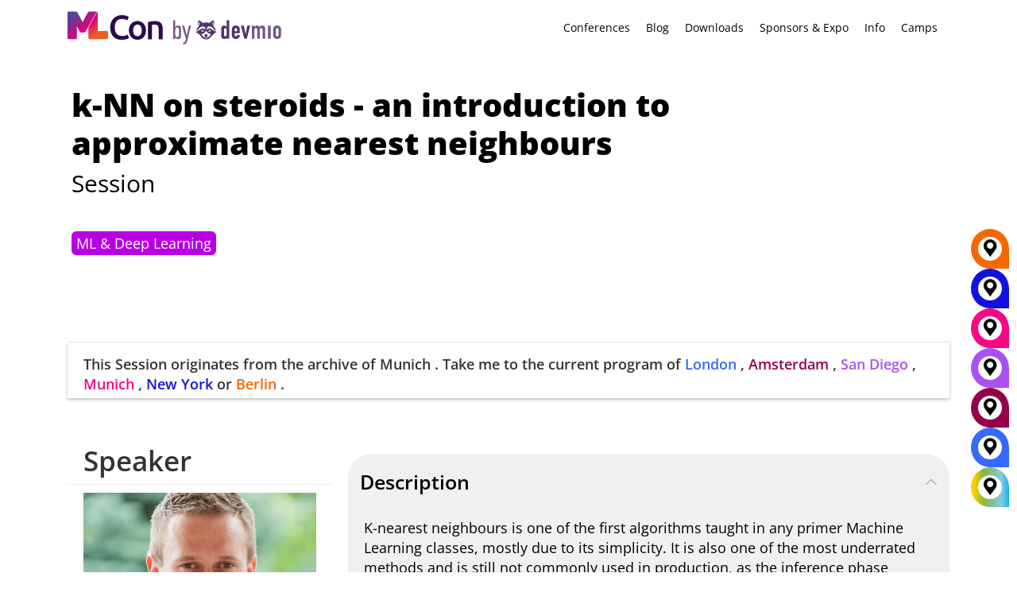

--- FILE ---
content_type: text/html; charset=UTF-8
request_url: https://mlconference.ai/machine-learning-advanced-development/k-nn-on-steroids-an-introduction-to-approximate-nearest-neighbours/
body_size: 64465
content:
<!DOCTYPE html>
<!--[if IE 7]><html class="ie ie7 ltie8 ltie9" lang="en-US"><![endif]-->
<!--[if IE 8]><html class="ie ie8 ltie9" lang="en-US"><![endif]-->
<!--[if !(IE 7) | !(IE 8)  ]><!-->
<html lang="en-US">
<!--<![endif]-->

<head>
	<meta charset="UTF-8" />
	<meta name="viewport" content="width=device-width, initial-scale=1.0">
	  
	<meta name="viewport" content="initial-scale=1.0" />	<title>k-NN on steroids - an introduction to approximate nearest neighbours - ML Conference</title>
	<link rel="pingback" href="https://mlconference.ai/xmlrpc.php" />
	<meta name='robots' content='index, follow, max-image-preview:large, max-snippet:-1, max-video-preview:-1' />
	<style>img:is([sizes="auto" i], [sizes^="auto," i]) { contain-intrinsic-size: 3000px 1500px }</style>
	
	<!-- This site is optimized with the Yoast SEO plugin v26.7 - https://yoast.com/wordpress/plugins/seo/ -->
	<meta name="description" content="K-nearest neighbours is one of the first algorithms taught in any primer Machine Learning classes, mostly due to its simplicity. It is also one of the most underrated methods and is still not commonly used in production, as the inference phase typically takes longer than the training process. It turns out we can leverage the simplicity of k-NN and use some variations of it in a blazingly fast manner, by utilizing approximate nearest neighbours methods. We&#039;ll discuss the most popular algorithm for implementing an efficient vector search - Hierarchical Navigable Small World, and describe how to apply it to real-life scenarios." />
	<link rel="canonical" href="https://mlconference.ai/machine-learning-advanced-development/k-nn-on-steroids-an-introduction-to-approximate-nearest-neighbours/" />
	<meta property="og:locale" content="en_US" />
	<meta property="og:type" content="article" />
	<meta property="og:title" content="k-NN on steroids - an introduction to approximate nearest neighbours - ML Conference" />
	<meta property="og:description" content="K-nearest neighbours is one of the first algorithms taught in any primer Machine Learning classes, mostly due to its simplicity. It is also one of the most underrated methods and is still not commonly used in production, as the inference phase typically takes longer than the training process. It turns out we can leverage the simplicity of k-NN and use some variations of it in a blazingly fast manner, by utilizing approximate nearest neighbours methods. We&#039;ll discuss the most popular algorithm for implementing an efficient vector search - Hierarchical Navigable Small World, and describe how to apply it to real-life scenarios." />
	<meta property="og:url" content="https://mlconference.ai/machine-learning-advanced-development/k-nn-on-steroids-an-introduction-to-approximate-nearest-neighbours/" />
	<meta property="og:site_name" content="ML Conference" />
	<meta property="article:publisher" content="https://www.facebook.com/mlconference/" />
	<meta property="article:modified_time" content="2022-06-20T10:59:15+00:00" />
	<meta property="og:image" content="https://mlconference.ai/wp-content/uploads/2023/07/MLC_Global23_Website_Open_Graph_1200x630_GT-1857_v1.jpg" />
	<meta property="og:image:width" content="1200" />
	<meta property="og:image:height" content="630" />
	<meta property="og:image:type" content="image/jpeg" />
	<meta name="twitter:card" content="summary_large_image" />
	<meta name="twitter:site" content="@mlconference" />
	<meta name="twitter:label1" content="Est. reading time" />
	<meta name="twitter:data1" content="1 minute" />
	<!-- / Yoast SEO plugin. -->


<link rel="alternate" type="application/rss+xml" title="ML Conference &raquo; Feed" href="https://mlconference.ai/feed/" />
<link rel="alternate" type="application/rss+xml" title="ML Conference &raquo; Comments Feed" href="https://mlconference.ai/comments/feed/" />
<script consent-skip-blocker="1" data-skip-lazy-load="js-extra"  data-cfasync="false">
  // Define dataLayer and the gtag function.
  window.dataLayer = window.dataLayer || [];
  function gtag(){dataLayer.push(arguments);}

  // Set default consent to 'denied' as a placeholder
  // Determine actual values based on your own requirements
  gtag('consent', 'default', {
    'ad_storage': 'denied',
    'ad_user_data': 'denied',
    'ad_personalization': 'denied',
    'analytics_storage': 'denied'
  });
</script>
<style>[consent-id]:not(.rcb-content-blocker):not([consent-transaction-complete]):not([consent-visual-use-parent^="children:"]):not([consent-confirm]){opacity:0!important;}
.rcb-content-blocker+.rcb-content-blocker-children-fallback~*{display:none!important;}</style><link rel="preload" href="https://mlconference.ai/wp-content/uploads/rcb_js_uploads/c42ed9ffb889cdea79ebbd18d4a1843a/dist/741240870.js?x74485" as="script" />
<link rel="preload" href="https://mlconference.ai/wp-content/uploads/rcb_js_uploads/c42ed9ffb889cdea79ebbd18d4a1843a/dist/1567630157.js?x74485" as="script" />
<link rel="preload" href="https://mlconference.ai/wp-content/plugins/real-cookie-banner-pro/public/lib/animate.css/animate.min.css?x74485" as="style" />
<script data-cfasync="false" type="text/javascript" defer src="https://mlconference.ai/wp-content/uploads/rcb_js_uploads/c42ed9ffb889cdea79ebbd18d4a1843a/dist/741240870.js?x74485" id="real-cookie-banner-pro-vendor-real-cookie-banner-pro-banner-js"></script>
<script type="application/json" data-skip-lazy-load="js-extra" data-skip-moving="true" data-no-defer nitro-exclude data-alt-type="application/ld+json" data-dont-merge data-wpmeteor-nooptimize="true" data-cfasync="false" id="ae36e799d76ea27736b23b81dddf32c591-js-extra">{"slug":"real-cookie-banner-pro","textDomain":"real-cookie-banner","version":"5.0.13","restUrl":"https:\/\/mlconference.ai\/wp-json\/real-cookie-banner\/v1\/","restNamespace":"real-cookie-banner\/v1","restPathObfuscateOffset":"1936e535acb4ca6a","restRoot":"https:\/\/mlconference.ai\/wp-json\/","restQuery":{"_v":"5.0.13","_locale":"user"},"restNonce":"7cb2cd7bdd","restRecreateNonceEndpoint":"https:\/\/mlconference.ai\/wp-admin\/admin-ajax.php?action=rest-nonce","publicUrl":"https:\/\/mlconference.ai\/wp-content\/plugins\/real-cookie-banner-pro\/public\/","chunkFolder":"dist","chunksLanguageFolder":"https:\/\/mlconference.ai\/wp-content\/plugins\/real-cookie-banner-pro\/public\/languages\/json","chunks":{},"others":{"customizeValuesBanner":"{\"layout\":{\"type\":\"banner\",\"maxHeightEnabled\":false,\"maxHeight\":740,\"dialogMaxWidth\":530,\"dialogPosition\":\"middleCenter\",\"dialogMargin\":[0,0,0,0],\"bannerPosition\":\"bottom\",\"bannerMaxWidth\":1400,\"dialogBorderRadius\":3,\"borderRadius\":10,\"animationIn\":\"slideInUp\",\"animationInDuration\":500,\"animationInOnlyMobile\":true,\"animationOut\":\"none\",\"animationOutDuration\":500,\"animationOutOnlyMobile\":true,\"overlay\":true,\"overlayBg\":\"#000000\",\"overlayBgAlpha\":38,\"overlayBlur\":0},\"decision\":{\"acceptAll\":\"button\",\"acceptEssentials\":\"hide\",\"showCloseIcon\":false,\"acceptIndividual\":\"link\",\"buttonOrder\":\"all,essential,save,individual\",\"showGroups\":false,\"groupsFirstView\":false,\"saveButton\":\"always\"},\"design\":{\"bg\":\"#ffffff\",\"textAlign\":\"center\",\"linkTextDecoration\":\"underline\",\"borderWidth\":0,\"borderColor\":\"#ffffff\",\"fontSize\":13,\"fontColor\":\"#2b2b2b\",\"fontInheritFamily\":true,\"fontFamily\":\"Arial, Helvetica, sans-serif\",\"fontWeight\":\"normal\",\"boxShadowEnabled\":true,\"boxShadowOffsetX\":0,\"boxShadowOffsetY\":5,\"boxShadowBlurRadius\":13,\"boxShadowSpreadRadius\":0,\"boxShadowColor\":\"#000000\",\"boxShadowColorAlpha\":20},\"headerDesign\":{\"inheritBg\":true,\"bg\":\"#f4f4f4\",\"inheritTextAlign\":true,\"textAlign\":\"center\",\"padding\":[10,20,10,20],\"logo\":\"\",\"logoRetina\":\"\",\"logoMaxHeight\":40,\"logoPosition\":\"left\",\"logoMargin\":[5,15,5,15],\"fontSize\":18,\"fontColor\":\"#2b2b2b\",\"fontInheritFamily\":true,\"fontFamily\":\"Arial, Helvetica, sans-serif\",\"fontWeight\":\"normal\",\"borderWidth\":0,\"borderColor\":\"#efefef\"},\"bodyDesign\":{\"padding\":[5,10,5,10],\"descriptionInheritFontSize\":false,\"descriptionFontSize\":12,\"dottedGroupsInheritFontSize\":true,\"dottedGroupsFontSize\":13,\"dottedGroupsBulletColor\":\"#15779b\",\"teachingsInheritTextAlign\":true,\"teachingsTextAlign\":\"center\",\"teachingsSeparatorActive\":true,\"teachingsSeparatorWidth\":50,\"teachingsSeparatorHeight\":1,\"teachingsSeparatorColor\":\"#15779b\",\"teachingsInheritFontSize\":false,\"teachingsFontSize\":12,\"teachingsInheritFontColor\":false,\"teachingsFontColor\":\"#7c7c7c\",\"accordionMargin\":[10,0,5,0],\"accordionPadding\":[5,10,5,10],\"accordionArrowType\":\"outlined\",\"accordionArrowColor\":\"#15779b\",\"accordionBg\":\"#ffffff\",\"accordionActiveBg\":\"#f9f9f9\",\"accordionHoverBg\":\"#efefef\",\"accordionBorderWidth\":1,\"accordionBorderColor\":\"#efefef\",\"accordionTitleFontSize\":12,\"accordionTitleFontColor\":\"#2b2b2b\",\"accordionTitleFontWeight\":\"normal\",\"accordionDescriptionMargin\":[5,0,0,0],\"accordionDescriptionFontSize\":12,\"accordionDescriptionFontColor\":\"#828282\",\"accordionDescriptionFontWeight\":\"normal\",\"acceptAllOneRowLayout\":false,\"acceptAllPadding\":[10,10,10,10],\"acceptAllBg\":\"#15779b\",\"acceptAllTextAlign\":\"center\",\"acceptAllFontSize\":18,\"acceptAllFontColor\":\"#ffffff\",\"acceptAllFontWeight\":\"normal\",\"acceptAllBorderWidth\":0,\"acceptAllBorderColor\":\"#000000\",\"acceptAllHoverBg\":\"#11607d\",\"acceptAllHoverFontColor\":\"#ffffff\",\"acceptAllHoverBorderColor\":\"#000000\",\"acceptEssentialsUseAcceptAll\":false,\"acceptEssentialsButtonType\":\"\",\"acceptEssentialsPadding\":[10,10,10,10],\"acceptEssentialsBg\":\"#efefef\",\"acceptEssentialsTextAlign\":\"center\",\"acceptEssentialsFontSize\":18,\"acceptEssentialsFontColor\":\"#0a0a0a\",\"acceptEssentialsFontWeight\":\"normal\",\"acceptEssentialsBorderWidth\":0,\"acceptEssentialsBorderColor\":\"#000000\",\"acceptEssentialsHoverBg\":\"#e8e8e8\",\"acceptEssentialsHoverFontColor\":\"#000000\",\"acceptEssentialsHoverBorderColor\":\"#000000\",\"acceptIndividualPadding\":[5,5,5,5],\"acceptIndividualBg\":\"#ffffff\",\"acceptIndividualTextAlign\":\"center\",\"acceptIndividualFontSize\":15,\"acceptIndividualFontColor\":\"#97b3bd\",\"acceptIndividualFontWeight\":\"normal\",\"acceptIndividualBorderWidth\":0,\"acceptIndividualBorderColor\":\"#000000\",\"acceptIndividualHoverBg\":\"#ffffff\",\"acceptIndividualHoverFontColor\":\"#11607d\",\"acceptIndividualHoverBorderColor\":\"#000000\"},\"footerDesign\":{\"poweredByLink\":false,\"inheritBg\":false,\"bg\":\"#fcfcfc\",\"inheritTextAlign\":true,\"textAlign\":\"center\",\"padding\":[5,20,5,20],\"fontSize\":12,\"fontColor\":\"#7c7c7c\",\"fontInheritFamily\":true,\"fontFamily\":\"Arial, Helvetica, sans-serif\",\"fontWeight\":\"normal\",\"hoverFontColor\":\"#2b2b2b\",\"borderWidth\":1,\"borderColor\":\"#efefef\",\"languageSwitcher\":\"flags\"},\"texts\":{\"headline\":\"Privacy preferences\",\"description\":\"We use cookies and technologies on our website and process technical information and personal data (e.g. IP address) to personalise content and ads, embed third-party media or analyse traffic to our website. We share this data with third parties that are listed in the privacy settings. There you can also reject individual or all cookies.<br \\\/><br \\\/>\\n By clicking on \\\"Accept all\\\", you also consent to the transfer of data to non-EU countries that do not have a level of data protection comparable to that of the EU. If personal data is transferred there, there is a risk that authorities may collect and analyse it without you being able to enforce your data subject rights. Under \\\"Customise settings\\\" you can reject individual or all optional cookies, but we may still transfer data to non-EU countries. If you want to exclude this completely, you should not use this site.<br \\\/><br \\\/>\\n You can find more information on the use of your data in our {{privacyPolicy}}privacy policy{{\\\/privacyPolicy}}. You can check your settings there at any time and revoke your consent with effect for the future.\",\"acceptAll\":\"Accept all\",\"acceptEssentials\":\"Continue without consent\",\"acceptIndividual\":\"Customize settings\",\"poweredBy\":\"3\",\"dataProcessingInUnsafeCountries\":\"Some services process personal data in unsecure third countries. By consenting to the use of these services, you also consent to the processing of your data in these unsecure third countries in accordance with {{legalBasis}}. This involves risks that your data will be processed by authorities for control and monitoring purposes, perhaps without the possibility of a legal recourse.\",\"ageNoticeBanner\":\"You are under {{minAge}} years old? Then you cannot consent to optional services. Ask your parents or legal guardians to agree to these services with you.\",\"ageNoticeBlocker\":\"You are under {{minAge}} years old? Unfortunately, you are not permitted to consent to this service to view this content. Please ask your parents or guardians to agree to the service with you!\",\"listServicesNotice\":\"By accepting all services, you allow {{services}} to be loaded. These services are divided into groups {{serviceGroups}} according to their purpose (belonging marked with superscript numbers).\",\"listServicesLegitimateInterestNotice\":\"In addition, {{services}} are loaded based on a legitimate interest.\",\"tcfStacksCustomName\":\"Services with various purposes outside the TCF standard\",\"tcfStacksCustomDescription\":\"Services that do not share consents via the TCF standard, but via other technologies. These are divided into several groups according to their purpose. Some of them are used based on a legitimate interest (e.g. threat prevention), others are used only with your consent. Details about the individual groups and purposes of the services can be found in the individual privacy settings.\",\"consentForwardingExternalHosts\":\"Your consent is also applicable on {{websites}}.\",\"blockerHeadline\":\"{{name}} blocked due to privacy settings\",\"blockerLinkShowMissing\":\"Show all services you still need to agree to\",\"blockerLoadButton\":\"Accept required services and load content\",\"blockerAcceptInfo\":\"Loading the blocked content will adjust your privacy settings. Content from this service will not be blocked in the future. You have the right to revoke or change your decision at any time.\",\"stickyHistory\":\"Privacy settings history\",\"stickyRevoke\":\"Revoke consents\",\"stickyRevokeSuccessMessage\":\"You have successfully revoked consent for services with its cookies and personal data processing. The page will be reloaded now!\",\"stickyChange\":\"Change privacy settings\"},\"individualLayout\":{\"inheritDialogMaxWidth\":false,\"dialogMaxWidth\":970,\"inheritBannerMaxWidth\":true,\"bannerMaxWidth\":1980,\"descriptionTextAlign\":\"left\"},\"group\":{\"checkboxBg\":\"#f0f0f0\",\"checkboxBorderWidth\":1,\"checkboxBorderColor\":\"#d2d2d2\",\"checkboxActiveColor\":\"#ffffff\",\"checkboxActiveBg\":\"#15779b\",\"checkboxActiveBorderColor\":\"#11607d\",\"groupInheritBg\":true,\"groupBg\":\"#f4f4f4\",\"groupPadding\":[15,15,15,15],\"groupSpacing\":10,\"groupBorderRadius\":5,\"groupBorderWidth\":1,\"groupBorderColor\":\"#f4f4f4\",\"headlineFontSize\":16,\"headlineFontWeight\":\"normal\",\"headlineFontColor\":\"#2b2b2b\",\"descriptionFontSize\":14,\"descriptionFontColor\":\"#7c7c7c\",\"linkColor\":\"#7c7c7c\",\"linkHoverColor\":\"#2b2b2b\",\"detailsHideLessRelevant\":true},\"saveButton\":{\"useAcceptAll\":false,\"type\":\"link\",\"padding\":[10,10,10,10],\"bg\":\"#efefef\",\"textAlign\":\"center\",\"fontSize\":15,\"fontColor\":\"#97b3bd\",\"fontWeight\":\"normal\",\"borderWidth\":0,\"borderColor\":\"#000000\",\"hoverBg\":\"#e8e8e8\",\"hoverFontColor\":\"#14779b\",\"hoverBorderColor\":\"#000000\"},\"individualTexts\":{\"headline\":\"Individual privacy preferences\",\"description\":\"We use cookies and technologies on our website and process technical information and personal data (e.g. IP address) to personalise content and ads, embed third-party media or analyse traffic to our website. We share this data with third parties that are listed in the privacy settings. There you can also reject individual or all cookies.<br \\\/><br \\\/>\\n By clicking on \\\"Accept all\\\", you also consent to the transfer of data to non-EU countries that do not have a level of data protection comparable to that of the EU. If personal data is transferred there, there is a risk that authorities may collect and analyse it without you being able to enforce your data subject rights. Under \\\"Customise settings\\\" you can reject individual or all optional cookies, but we may still transfer data to non-EU countries. If you want to exclude this completely, you should not use this site.<br \\\/><br \\\/>\\n You can find more information on the use of your data in our {{privacyPolicy}}privacy policy{{\\\/privacyPolicy}}. You can check your settings there at any time and revoke your consent with effect for the future.\\n Below you will find an overview of all services used by this website. You can view detailed information on each service and agree to it individually or exercise your right to object.\\n\",\"save\":\"Save settings\",\"showMore\":\"Show service information\",\"hideMore\":\"Hide service information\",\"postamble\":\"\"},\"mobile\":{\"enabled\":true,\"maxHeight\":300,\"hideHeader\":false,\"alignment\":\"bottom\",\"scalePercent\":90,\"scalePercentVertical\":-50},\"sticky\":{\"enabled\":false,\"animationsEnabled\":true,\"alignment\":\"left\",\"bubbleBorderRadius\":50,\"icon\":\"fingerprint\",\"iconCustom\":\"\",\"iconCustomRetina\":\"\",\"iconSize\":30,\"iconColor\":\"#ffffff\",\"bubbleMargin\":[10,20,20,20],\"bubblePadding\":15,\"bubbleBg\":\"#15779b\",\"bubbleBorderWidth\":0,\"bubbleBorderColor\":\"#10556f\",\"boxShadowEnabled\":true,\"boxShadowOffsetX\":0,\"boxShadowOffsetY\":2,\"boxShadowBlurRadius\":5,\"boxShadowSpreadRadius\":1,\"boxShadowColor\":\"#105b77\",\"boxShadowColorAlpha\":40,\"bubbleHoverBg\":\"#ffffff\",\"bubbleHoverBorderColor\":\"#000000\",\"hoverIconColor\":\"#000000\",\"hoverIconCustom\":\"\",\"hoverIconCustomRetina\":\"\",\"menuFontSize\":16,\"menuBorderRadius\":5,\"menuItemSpacing\":10,\"menuItemPadding\":[5,10,5,10]},\"customCss\":{\"css\":\"\",\"antiAdBlocker\":\"y\"}}","isPro":true,"showProHints":false,"proUrl":"https:\/\/devowl.io\/go\/real-cookie-banner?source=rcb-lite","showLiteNotice":false,"frontend":{"groups":"[{\"id\":545,\"name\":\"Required Services\",\"slug\":\"essential\",\"description\":\"Required services are necessary for the basic functionality of the website. They contain only technically necessary services. These services cannot be objected to.\",\"isEssential\":true,\"isDefault\":true,\"items\":[{\"id\":85294,\"name\":\"Google reCAPTCHA\",\"purpose\":\"Google reCAPTCHA is a solution for detecting bots, e. g. when entering data into online forms, and preventing spam. The cookies are used to identify the user as a user within the data known to Google and to estimate the malignancy of the user. This collected data may be linked to data about users who have signed in to their Google accounts on google.com or a localised version of Google.\",\"providerContact\":{\"phone\":\"\",\"email\":\"\",\"link\":\"\"},\"isProviderCurrentWebsite\":false,\"provider\":\"Google Ireland Limited\",\"uniqueName\":\"google-recaptcha\",\"isEmbeddingOnlyExternalResources\":false,\"legalBasis\":\"consent\",\"dataProcessingInCountries\":[\"US\"],\"dataProcessingInCountriesSpecialTreatments\":[],\"technicalDefinitions\":[{\"type\":\"http\",\"name\":\"NID\",\"host\":\".google.com\",\"duration\":1,\"durationUnit\":\"y\",\"isSessionDuration\":false,\"purpose\":\"\"},{\"type\":\"local\",\"name\":\"rc::a\",\"host\":\"www.google.com\",\"duration\":1,\"durationUnit\":\"s\",\"isSessionDuration\":false,\"purpose\":\"\"},{\"type\":\"local\",\"name\":\"rc::b\",\"host\":\"www.google.com\",\"duration\":1,\"durationUnit\":\"s\",\"isSessionDuration\":false,\"purpose\":\"\"},{\"type\":\"local\",\"name\":\"rc::c\",\"host\":\"www.google.com\",\"duration\":1,\"durationUnit\":\"s\",\"isSessionDuration\":false,\"purpose\":\"\"},{\"type\":\"http\",\"name\":\"SIDCC\",\"host\":\".google.com\",\"duration\":1,\"durationUnit\":\"y\",\"isSessionDuration\":false,\"purpose\":\"\"},{\"type\":\"http\",\"name\":\"__Secure-3PAPISID\",\"host\":\".google.com\",\"duration\":2,\"durationUnit\":\"y\",\"isSessionDuration\":false,\"purpose\":\"\"},{\"type\":\"http\",\"name\":\"SSID\",\"host\":\".google.com\",\"duration\":2,\"durationUnit\":\"y\",\"isSessionDuration\":false,\"purpose\":\"\"},{\"type\":\"http\",\"name\":\"SAPISID\",\"host\":\".google.com\",\"duration\":2,\"durationUnit\":\"y\",\"isSessionDuration\":false,\"purpose\":\"\"},{\"type\":\"http\",\"name\":\"APISID\",\"host\":\".google.com\",\"duration\":2,\"durationUnit\":\"y\",\"isSessionDuration\":false,\"purpose\":\"\"},{\"type\":\"http\",\"name\":\"HSID\",\"host\":\".google.com\",\"duration\":2,\"durationUnit\":\"y\",\"isSessionDuration\":false,\"purpose\":\"\"},{\"type\":\"http\",\"name\":\"SID\",\"host\":\".google.com\",\"duration\":2,\"durationUnit\":\"y\",\"isSessionDuration\":false,\"purpose\":\"\"},{\"type\":\"http\",\"name\":\"__Secure-3PSID\",\"host\":\".google.com\",\"duration\":2,\"durationUnit\":\"y\",\"isSessionDuration\":false,\"purpose\":\"\"},{\"type\":\"http\",\"name\":\"SEARCH_SAMESITE\",\"host\":\".google.com\",\"duration\":6,\"durationUnit\":\"mo\",\"isSessionDuration\":false,\"purpose\":\"\"},{\"type\":\"http\",\"name\":\"CONSENT\",\"host\":\".google.com\",\"duration\":18,\"durationUnit\":\"y\",\"isSessionDuration\":false,\"purpose\":\"\"},{\"type\":\"http\",\"name\":\"1P_JAR\",\"host\":\".google.com\",\"duration\":1,\"durationUnit\":\"mo\",\"isSessionDuration\":false,\"purpose\":\"\"}],\"codeDynamics\":[],\"providerPrivacyPolicyUrl\":\"https:\\\/\\\/policies.google.com\\\/privacy\",\"providerLegalNoticeUrl\":\"\",\"tagManagerOptInEventName\":\"\",\"tagManagerOptOutEventName\":\"\",\"googleConsentModeConsentTypes\":[],\"executePriority\":10,\"codeOptIn\":\"\",\"executeCodeOptInWhenNoTagManagerConsentIsGiven\":false,\"codeOptOut\":\"\",\"executeCodeOptOutWhenNoTagManagerConsentIsGiven\":false,\"deleteTechnicalDefinitionsAfterOptOut\":false,\"codeOnPageLoad\":\"\",\"presetId\":\"google-recaptcha\"},{\"id\":85298,\"name\":\"Emojis\",\"purpose\":\"WordPress Emoji is an emoji set that is loaded from wordpress.org. No cookies in the technical sense are set on the client of the user, but technical and personal data such as the IP address will be transmitted from the client to the server of the service provider to make the use of the service possible.\",\"providerContact\":{\"phone\":\"\",\"email\":\"\",\"link\":\"\"},\"isProviderCurrentWebsite\":false,\"provider\":\"WordPress.org\",\"uniqueName\":\"wordpress-emojis\",\"isEmbeddingOnlyExternalResources\":true,\"legalBasis\":\"consent\",\"dataProcessingInCountries\":[\"US\"],\"dataProcessingInCountriesSpecialTreatments\":[],\"technicalDefinitions\":[{\"type\":\"http\",\"name\":\"\",\"host\":\"\",\"duration\":0,\"durationUnit\":\"y\",\"isSessionDuration\":false,\"purpose\":\"\"}],\"codeDynamics\":[],\"providerPrivacyPolicyUrl\":\"https:\\\/\\\/wordpress.org\\\/about\\\/privacy\\\/\",\"providerLegalNoticeUrl\":\"\",\"tagManagerOptInEventName\":\"\",\"tagManagerOptOutEventName\":\"\",\"googleConsentModeConsentTypes\":[],\"executePriority\":10,\"codeOptIn\":\"\",\"executeCodeOptInWhenNoTagManagerConsentIsGiven\":false,\"codeOptOut\":\"\",\"executeCodeOptOutWhenNoTagManagerConsentIsGiven\":false,\"deleteTechnicalDefinitionsAfterOptOut\":false,\"codeOnPageLoad\":\"\",\"presetId\":\"wordpress-emojis\"},{\"id\":85301,\"name\":\"Youtube-nocookie\",\"purpose\":\"\",\"providerContact\":{\"phone\":\"\",\"email\":\"\",\"link\":\"\"},\"isProviderCurrentWebsite\":false,\"provider\":\"Google Ireland Limited\",\"uniqueName\":\"youtube-nocookie\",\"isEmbeddingOnlyExternalResources\":true,\"legalBasis\":\"consent\",\"dataProcessingInCountries\":[],\"dataProcessingInCountriesSpecialTreatments\":[],\"technicalDefinitions\":[{\"type\":\"http\",\"name\":\"\",\"host\":\"\",\"duration\":0,\"durationUnit\":\"y\",\"isSessionDuration\":false,\"purpose\":\"\"}],\"codeDynamics\":[],\"providerPrivacyPolicyUrl\":\"https:\\\/\\\/policies.google.com\\\/privacy\",\"providerLegalNoticeUrl\":\"\",\"tagManagerOptInEventName\":\"\",\"tagManagerOptOutEventName\":\"\",\"googleConsentModeConsentTypes\":[],\"executePriority\":10,\"codeOptIn\":\"\",\"executeCodeOptInWhenNoTagManagerConsentIsGiven\":false,\"codeOptOut\":\"\",\"executeCodeOptOutWhenNoTagManagerConsentIsGiven\":false,\"deleteTechnicalDefinitionsAfterOptOut\":false,\"codeOnPageLoad\":\"\",\"presetId\":\"\"},{\"id\":85300,\"name\":\"ATD jQuery\",\"purpose\":\"\",\"providerContact\":{\"phone\":\"\",\"email\":\"\",\"link\":\"\"},\"isProviderCurrentWebsite\":false,\"provider\":\"OpenJS Foundation\",\"uniqueName\":\"atd-jquery\",\"isEmbeddingOnlyExternalResources\":true,\"legalBasis\":\"consent\",\"dataProcessingInCountries\":[],\"dataProcessingInCountriesSpecialTreatments\":[],\"technicalDefinitions\":[{\"type\":\"http\",\"name\":\"\",\"host\":\"\",\"duration\":0,\"durationUnit\":\"y\",\"isSessionDuration\":false,\"purpose\":\"\"}],\"codeDynamics\":[],\"providerPrivacyPolicyUrl\":\"https:\\\/\\\/openjsf.org\\\/wp-content\\\/uploads\\\/sites\\\/84\\\/2021\\\/04\\\/OpenJS-Foundation-Privacy-Policy-2019-11-15.pdf\",\"providerLegalNoticeUrl\":\"\",\"tagManagerOptInEventName\":\"\",\"tagManagerOptOutEventName\":\"\",\"googleConsentModeConsentTypes\":[],\"executePriority\":10,\"codeOptIn\":\"\",\"executeCodeOptInWhenNoTagManagerConsentIsGiven\":false,\"codeOptOut\":\"\",\"executeCodeOptOutWhenNoTagManagerConsentIsGiven\":false,\"deleteTechnicalDefinitionsAfterOptOut\":false,\"codeOnPageLoad\":\"\",\"presetId\":\"\"},{\"id\":85296,\"name\":\"Google Maps\",\"purpose\":\"Google Maps displays maps on the website as iframe or via JavaScript directly embedded as part of the website. No cookies in the technical sense are set on the client of the user, but technical and personal data such as the IP address will be transmitted from the client to the server of the service provider to make the use of the service possible.\",\"providerContact\":{\"phone\":\"\",\"email\":\"\",\"link\":\"\"},\"isProviderCurrentWebsite\":false,\"provider\":\"Google Ireland Limited\",\"uniqueName\":\"google-maps\",\"isEmbeddingOnlyExternalResources\":true,\"legalBasis\":\"consent\",\"dataProcessingInCountries\":[\"US\"],\"dataProcessingInCountriesSpecialTreatments\":[],\"technicalDefinitions\":[{\"type\":\"http\",\"name\":\"\",\"host\":\"\",\"duration\":0,\"durationUnit\":\"y\",\"isSessionDuration\":false,\"purpose\":\"\"}],\"codeDynamics\":[],\"providerPrivacyPolicyUrl\":\"https:\\\/\\\/policies.google.com\\\/privacy\",\"providerLegalNoticeUrl\":\"\",\"tagManagerOptInEventName\":\"\",\"tagManagerOptOutEventName\":\"\",\"googleConsentModeConsentTypes\":[],\"executePriority\":10,\"codeOptIn\":\"\",\"executeCodeOptInWhenNoTagManagerConsentIsGiven\":false,\"codeOptOut\":\"\",\"executeCodeOptOutWhenNoTagManagerConsentIsGiven\":false,\"deleteTechnicalDefinitionsAfterOptOut\":false,\"codeOnPageLoad\":\"\",\"presetId\":\"google-maps\"},{\"id\":85282,\"name\":\"Real Cookie Banner\",\"purpose\":\"Real Cookie Banner asks website visitors for consent to set cookies and process personal data. For this purpose, a UUID (pseudonymous identification of the user) is assigned to each website visitor, which is valid until the cookie expires to store the consent. Cookies are used to test whether cookies can be set, to store reference to documented consent, to store which services from which service groups the visitor has consented to, and, if consent is obtained under the Transparency & Consent Framework (TCF), to store consent in TCF partners, purposes, special purposes, features and special features. As part of the obligation to disclose according to GDPR, the collected consent is fully documented. This includes, in addition to the services and service groups to which the visitor has consented, and if consent is obtained according to the TCF standard, to which TCF partners, purposes and features the visitor has consented, all cookie banner settings at the time of consent as well as the technical circumstances (e.g. size of the displayed area at the time of consent) and the user interactions (e.g. clicking on buttons) that led to consent. Consent is collected once per language.\",\"providerContact\":{\"phone\":\"\",\"email\":\"\",\"link\":\"\"},\"isProviderCurrentWebsite\":true,\"provider\":\"ML Conference\",\"uniqueName\":\"real-cookie-banner\",\"isEmbeddingOnlyExternalResources\":false,\"legalBasis\":\"legal-requirement\",\"dataProcessingInCountries\":[],\"dataProcessingInCountriesSpecialTreatments\":[],\"technicalDefinitions\":[{\"type\":\"http\",\"name\":\"real_cookie_banner*\",\"host\":\".mlconference.ai\",\"duration\":365,\"durationUnit\":\"d\",\"isSessionDuration\":false,\"purpose\":\"Unique identifier for the consent, but not for the website visitor. Revision hash for settings of cookie banner (texts, colors, features, service groups, services, content blockers etc.). IDs for consented services and service groups.\"},{\"type\":\"http\",\"name\":\"real_cookie_banner*-tcf\",\"host\":\".mlconference.ai\",\"duration\":365,\"durationUnit\":\"d\",\"isSessionDuration\":false,\"purpose\":\"Consents collected under TCF stored in TC String format, including TCF vendors, purposes, special purposes, features, and special features.\"},{\"type\":\"http\",\"name\":\"real_cookie_banner*-gcm\",\"host\":\".mlconference.ai\",\"duration\":365,\"durationUnit\":\"d\",\"isSessionDuration\":false,\"purpose\":\"Consents into consent types (purposes)  collected under Google Consent Mode stored for all Google Consent Mode compatible services.\"},{\"type\":\"http\",\"name\":\"real_cookie_banner-test\",\"host\":\".mlconference.ai\",\"duration\":365,\"durationUnit\":\"d\",\"isSessionDuration\":false,\"purpose\":\"Cookie set to test HTTP cookie functionality. Deleted immediately after test.\"},{\"type\":\"local\",\"name\":\"real_cookie_banner*\",\"host\":\"https:\\\/\\\/mlconference.ai\",\"duration\":1,\"durationUnit\":\"d\",\"isSessionDuration\":false,\"purpose\":\"Unique identifier for the consent, but not for the website visitor. Revision hash for settings of cookie banner (texts, colors, features, service groups, services, content blockers etc.). IDs for consented services and service groups. Is only stored until consent is documented on the website server.\"},{\"type\":\"local\",\"name\":\"real_cookie_banner*-tcf\",\"host\":\"https:\\\/\\\/mlconference.ai\",\"duration\":1,\"durationUnit\":\"d\",\"isSessionDuration\":false,\"purpose\":\"Consents collected under TCF stored in TC String format, including TCF vendors, purposes, special purposes, features, and special features. Is only stored until consent is documented on the website server.\"},{\"type\":\"local\",\"name\":\"real_cookie_banner*-gcm\",\"host\":\"https:\\\/\\\/mlconference.ai\",\"duration\":1,\"durationUnit\":\"d\",\"isSessionDuration\":false,\"purpose\":\"Consents collected under Google Consent Mode stored in consent types (purposes) for all Google Consent Mode compatible services. Is only stored until consent is documented on the website server.\"},{\"type\":\"local\",\"name\":\"real_cookie_banner-consent-queue*\",\"host\":\"https:\\\/\\\/mlconference.ai\",\"duration\":1,\"durationUnit\":\"d\",\"isSessionDuration\":false,\"purpose\":\"Local caching of selection in cookie banner until server documents consent; documentation periodic or at page switches attempted if server is unavailable or overloaded.\"}],\"codeDynamics\":[],\"providerPrivacyPolicyUrl\":\"https:\\\/\\\/mlconference.ai\\\/privacy\\\/\",\"providerLegalNoticeUrl\":\"\",\"tagManagerOptInEventName\":\"\",\"tagManagerOptOutEventName\":\"\",\"googleConsentModeConsentTypes\":[],\"executePriority\":10,\"codeOptIn\":\"\",\"executeCodeOptInWhenNoTagManagerConsentIsGiven\":false,\"codeOptOut\":\"\",\"executeCodeOptOutWhenNoTagManagerConsentIsGiven\":false,\"deleteTechnicalDefinitionsAfterOptOut\":false,\"codeOnPageLoad\":\"\",\"presetId\":\"real-cookie-banner\"}]},{\"id\":546,\"name\":\"Metrics and improved website experience\",\"slug\":\"functional\",\"description\":\"These services are used by us and third parties to analyse traffic and, for example, to display personalised advertising and to improve the website experience.\",\"isEssential\":false,\"isDefault\":true,\"items\":[{\"id\":85289,\"name\":\"Google Tag Manager\",\"purpose\":\"Google Tag Manager is a service for managing tags triggered by a specific event that injects a third script or sends data to a third service. No cookies in the technical sense are set on the client of the user, but technical and personal data such as the IP address will be transmitted from the client to the server of the service provider to make the use of the service possible.\",\"providerContact\":{\"phone\":\"\",\"email\":\"\",\"link\":\"\"},\"isProviderCurrentWebsite\":false,\"provider\":\"Google Ireland Limited\",\"uniqueName\":\"gtm\",\"isEmbeddingOnlyExternalResources\":true,\"legalBasis\":\"consent\",\"dataProcessingInCountries\":[\"US\"],\"dataProcessingInCountriesSpecialTreatments\":[],\"technicalDefinitions\":[{\"type\":\"http\",\"name\":\"\",\"host\":\"\",\"duration\":0,\"durationUnit\":\"y\",\"isSessionDuration\":false,\"purpose\":\"\"}],\"codeDynamics\":{\"gtmContainerId\":\"GTM-MX4R79F\"},\"providerPrivacyPolicyUrl\":\"https:\\\/\\\/policies.google.com\\\/privacy\",\"providerLegalNoticeUrl\":\"\",\"tagManagerOptInEventName\":\"\",\"tagManagerOptOutEventName\":\"\",\"googleConsentModeConsentTypes\":[],\"executePriority\":10,\"codeOptIn\":\"base64-encoded:[base64]\",\"executeCodeOptInWhenNoTagManagerConsentIsGiven\":false,\"codeOptOut\":\"base64-encoded:[base64]\",\"executeCodeOptOutWhenNoTagManagerConsentIsGiven\":false,\"deleteTechnicalDefinitionsAfterOptOut\":false,\"codeOnPageLoad\":\"base64-encoded:[base64]\",\"presetId\":\"gtm\"},{\"id\":86100,\"name\":\"Google Analytics\",\"purpose\":\"Google Analytics is a service for creating detailed statistics of user behavior on the website. The cookies are used to differentiate users, store campaign related information for and from the user and to link data from multiple page views.\",\"providerContact\":{\"phone\":\"\",\"email\":\"\",\"link\":\"\"},\"isProviderCurrentWebsite\":false,\"provider\":\"Google Ireland Limited\",\"uniqueName\":\"google-analytics-analytics-4\",\"isEmbeddingOnlyExternalResources\":false,\"legalBasis\":\"consent\",\"dataProcessingInCountries\":[\"US\"],\"dataProcessingInCountriesSpecialTreatments\":[],\"technicalDefinitions\":[{\"type\":\"http\",\"name\":\"_ga\",\"host\":\".mlconference.ai\",\"duration\":2,\"durationUnit\":\"y\",\"isSessionDuration\":false,\"purpose\":\"\"},{\"type\":\"http\",\"name\":\"_ga_*\",\"host\":\".mlconference.ai\",\"duration\":2,\"durationUnit\":\"y\",\"isSessionDuration\":false,\"purpose\":\"\"}],\"codeDynamics\":[],\"providerPrivacyPolicyUrl\":\"https:\\\/\\\/policies.google.com\\\/privacy\",\"providerLegalNoticeUrl\":\"\",\"tagManagerOptInEventName\":\"ga-opt-in\",\"tagManagerOptOutEventName\":\"ga-opt-out\",\"googleConsentModeConsentTypes\":[],\"executePriority\":10,\"codeOptIn\":\"\",\"executeCodeOptInWhenNoTagManagerConsentIsGiven\":true,\"codeOptOut\":\"\",\"executeCodeOptOutWhenNoTagManagerConsentIsGiven\":true,\"deleteTechnicalDefinitionsAfterOptOut\":true,\"codeOnPageLoad\":\"\",\"presetId\":\"google-analytics-analytics-4\"},{\"id\":85290,\"name\":\"Google Analytics\",\"purpose\":\"Google Analytics is a service for creating detailed statistics of user behavior on the website. The cookies are used to differentiate users, throttle the request rate, link the client ID to the AMP client ID of the user, store campaign related information for and from the user and to link data from multiple page views.\",\"providerContact\":{\"phone\":\"\",\"email\":\"\",\"link\":\"\"},\"isProviderCurrentWebsite\":false,\"provider\":\"Google Ireland Limited\",\"uniqueName\":\"google-analytics\",\"isEmbeddingOnlyExternalResources\":false,\"legalBasis\":\"consent\",\"dataProcessingInCountries\":[\"US\"],\"dataProcessingInCountriesSpecialTreatments\":[],\"technicalDefinitions\":[{\"type\":\"http\",\"name\":\"_ga\",\"host\":\".mlconference.ai\",\"duration\":2,\"durationUnit\":\"y\",\"isSessionDuration\":false,\"purpose\":\"\"},{\"type\":\"http\",\"name\":\"_gid\",\"host\":\".mlconference.ai\",\"duration\":1,\"durationUnit\":\"d\",\"isSessionDuration\":false,\"purpose\":\"\"},{\"type\":\"http\",\"name\":\"_gat\",\"host\":\".mlconference.ai\",\"duration\":1,\"durationUnit\":\"y\",\"isSessionDuration\":false,\"purpose\":\"\"},{\"type\":\"http\",\"name\":\"AMP_TOKEN\",\"host\":\".mlconference.ai\",\"duration\":1,\"durationUnit\":\"y\",\"isSessionDuration\":false,\"purpose\":\"\"},{\"type\":\"http\",\"name\":\"_gac_*\",\"host\":\".mlconference.ai\",\"duration\":90,\"durationUnit\":\"d\",\"isSessionDuration\":false,\"purpose\":\"\"},{\"type\":\"http\",\"name\":\"_gat_gtag_*\",\"host\":\".mlconference.ai\",\"duration\":1,\"durationUnit\":\"m\",\"isSessionDuration\":false,\"purpose\":\"\"}],\"codeDynamics\":[],\"providerPrivacyPolicyUrl\":\"https:\\\/\\\/policies.google.com\\\/privacy\",\"providerLegalNoticeUrl\":\"\",\"tagManagerOptInEventName\":\"ga-opt-in\",\"tagManagerOptOutEventName\":\"ga-opt-out\",\"googleConsentModeConsentTypes\":[],\"executePriority\":10,\"codeOptIn\":\"\",\"executeCodeOptInWhenNoTagManagerConsentIsGiven\":true,\"codeOptOut\":\"\",\"executeCodeOptOutWhenNoTagManagerConsentIsGiven\":true,\"deleteTechnicalDefinitionsAfterOptOut\":true,\"codeOnPageLoad\":\"\",\"presetId\":\"google-analytics\"},{\"id\":85291,\"name\":\"Google Ads\",\"purpose\":\"Google Ads Conversation Tracking tracks the conversion rate and success of Google Ads campaigns. Cookies are used to differentiate users and track their behavior on the site in detail, and to associate this data with advertising data from the Google Ads advertising network. In addition, the data is used for so-called \\\"remarketing\\\" to display targeted advertising again to users who have already clicked on one of our advertisements within the Google Ads network. This data may be linked to data about users who have signed in to their Google accounts on google.com or a localized version of Google.\",\"providerContact\":{\"phone\":\"\",\"email\":\"\",\"link\":\"\"},\"isProviderCurrentWebsite\":false,\"provider\":\"Google Ireland Limited\",\"uniqueName\":\"google-ads-conversion-tracking\",\"isEmbeddingOnlyExternalResources\":false,\"legalBasis\":\"consent\",\"dataProcessingInCountries\":[\"US\"],\"dataProcessingInCountriesSpecialTreatments\":[],\"technicalDefinitions\":[{\"type\":\"http\",\"name\":\"test_cookie\",\"host\":\".doubleclick.net\",\"duration\":1,\"durationUnit\":\"d\",\"isSessionDuration\":false,\"purpose\":\"\"},{\"type\":\"http\",\"name\":\"IDE\",\"host\":\".doubleclick.net\",\"duration\":1,\"durationUnit\":\"y\",\"isSessionDuration\":false,\"purpose\":\"\"},{\"type\":\"http\",\"name\":\"CONSENT\",\"host\":\".google.com\",\"duration\":18,\"durationUnit\":\"y\",\"isSessionDuration\":false,\"purpose\":\"\"},{\"type\":\"http\",\"name\":\"1P_JAR\",\"host\":\".google.com\",\"duration\":1,\"durationUnit\":\"mo\",\"isSessionDuration\":false,\"purpose\":\"\"},{\"type\":\"http\",\"name\":\"_gcl_au\",\"host\":\".mlconference.ai\",\"duration\":3,\"durationUnit\":\"mo\",\"isSessionDuration\":false,\"purpose\":\"\"}],\"codeDynamics\":[],\"providerPrivacyPolicyUrl\":\"https:\\\/\\\/policies.google.com\\\/privacy\",\"providerLegalNoticeUrl\":\"\",\"tagManagerOptInEventName\":\"ga-opt-in\",\"tagManagerOptOutEventName\":\"ga-opt-out\",\"googleConsentModeConsentTypes\":[],\"executePriority\":10,\"codeOptIn\":\"\",\"executeCodeOptInWhenNoTagManagerConsentIsGiven\":true,\"codeOptOut\":\"\",\"executeCodeOptOutWhenNoTagManagerConsentIsGiven\":true,\"deleteTechnicalDefinitionsAfterOptOut\":false,\"codeOnPageLoad\":\"\",\"presetId\":\"google-ads-conversion-tracking\"},{\"id\":85303,\"name\":\"Twitter (embedded tweet)\",\"purpose\":\"Twitter allows embedding content posted on twitter.com directly into websites. The cookies are used to collect visited websites and detailed statistics about the user behaviour. This data can be linked to the data of users registered on twitter.com.\",\"providerContact\":{\"phone\":\"\",\"email\":\"\",\"link\":\"\"},\"isProviderCurrentWebsite\":false,\"provider\":\"Twitter Inc.\",\"uniqueName\":\"twitter-tweet\",\"isEmbeddingOnlyExternalResources\":false,\"legalBasis\":\"consent\",\"dataProcessingInCountries\":[\"US\"],\"dataProcessingInCountriesSpecialTreatments\":[],\"technicalDefinitions\":[{\"type\":\"http\",\"name\":\"_twitter_sess\",\"host\":\".twitter.com\",\"duration\":0,\"durationUnit\":\"y\",\"isSessionDuration\":true,\"purpose\":\"\"},{\"type\":\"http\",\"name\":\"gt\",\"host\":\".twitter.com\",\"duration\":3,\"durationUnit\":\"h\",\"isSessionDuration\":false,\"purpose\":\"\"},{\"type\":\"http\",\"name\":\"ct0\",\"host\":\".twitter.com\",\"duration\":6,\"durationUnit\":\"h\",\"isSessionDuration\":false,\"purpose\":\"\"},{\"type\":\"http\",\"name\":\"guest_id\",\"host\":\".twitter.com\",\"duration\":2,\"durationUnit\":\"y\",\"isSessionDuration\":false,\"purpose\":\"\"},{\"type\":\"http\",\"name\":\"personalization_id\",\"host\":\".twitter.com\",\"duration\":2,\"durationUnit\":\"y\",\"isSessionDuration\":false,\"purpose\":\"\"},{\"type\":\"http\",\"name\":\"twid\",\"host\":\".twitter.com\",\"duration\":5,\"durationUnit\":\"y\",\"isSessionDuration\":false,\"purpose\":\"\"},{\"type\":\"http\",\"name\":\"auth_token\",\"host\":\".twitter.com\",\"duration\":5,\"durationUnit\":\"y\",\"isSessionDuration\":false,\"purpose\":\"\"},{\"type\":\"http\",\"name\":\"remember_checked_on\",\"host\":\".twitter.com\",\"duration\":5,\"durationUnit\":\"y\",\"isSessionDuration\":false,\"purpose\":\"\"},{\"type\":\"http\",\"name\":\"ads_prefs\",\"host\":\".twitter.com\",\"duration\":5,\"durationUnit\":\"y\",\"isSessionDuration\":false,\"purpose\":\"\"},{\"type\":\"http\",\"name\":\"dnt\",\"host\":\".twitter.com\",\"duration\":2,\"durationUnit\":\"y\",\"isSessionDuration\":false,\"purpose\":\"\"},{\"type\":\"http\",\"name\":\"kdt\",\"host\":\".twitter.com\",\"duration\":2,\"durationUnit\":\"y\",\"isSessionDuration\":false,\"purpose\":\"\"},{\"type\":\"local\",\"name\":\"__widgetsettings\",\"host\":\"platform.twitter.com\",\"duration\":0,\"durationUnit\":\"y\",\"isSessionDuration\":false,\"purpose\":\"\"},{\"type\":\"local\",\"name\":\"local_storage_support_test\",\"host\":\"platform.twitter.com\",\"duration\":0,\"durationUnit\":\"y\",\"isSessionDuration\":false,\"purpose\":\"\"},{\"type\":\"http\",\"name\":\"_gat\",\"host\":\".twitter.com\",\"duration\":1,\"durationUnit\":\"h\",\"isSessionDuration\":false,\"purpose\":\"\"},{\"type\":\"http\",\"name\":\"_ga\",\"host\":\".twitter.com\",\"duration\":2,\"durationUnit\":\"y\",\"isSessionDuration\":false,\"purpose\":\"\"},{\"type\":\"http\",\"name\":\"_gid\",\"host\":\".twitter.com\",\"duration\":1,\"durationUnit\":\"d\",\"isSessionDuration\":false,\"purpose\":\"\"}],\"codeDynamics\":[],\"providerPrivacyPolicyUrl\":\"https:\\\/\\\/twitter.com\\\/en\\\/privacy\",\"providerLegalNoticeUrl\":\"\",\"tagManagerOptInEventName\":\"\",\"tagManagerOptOutEventName\":\"\",\"googleConsentModeConsentTypes\":[],\"executePriority\":10,\"codeOptIn\":\"\",\"executeCodeOptInWhenNoTagManagerConsentIsGiven\":false,\"codeOptOut\":\"\",\"executeCodeOptOutWhenNoTagManagerConsentIsGiven\":false,\"deleteTechnicalDefinitionsAfterOptOut\":false,\"codeOnPageLoad\":\"\",\"presetId\":\"twitter-tweet\"},{\"id\":108313,\"name\":\"Microsoft Clarity\",\"purpose\":\"Microsoft Clarity enables the embedding of analytics features, such as heatmaps, session recordings, and detailed usage statistics, to better understand user behavior on the website. This requires processing the user\\u2019s IP address and metadata. Cookies or cookie-like technologies can be stored and read. These can contain personal data and technical data like user IDs, values for analyzing user interactions and session data for linking page views. This data can be used to collect information about visited websites, detailed statistics about user behavior, and to improve the services of Microsoft. Microsoft provides personal information to their affiliates, subsidiaries and vendors working on Microsoft's behalf. This data may also be linked by Microsoft Clarity to data of users logged in to other Microsoft services, such as accounts linked via Microsoft\\u2019s ecosystem, though this is subject to service configurations. It can also be used for profiling, e.g., to provide personalized insights or recommendations about website optimizations.\",\"providerContact\":{\"phone\":\"+353 1 706 3117\",\"email\":\"msft@microsoft.com\",\"link\":\"https:\\\/\\\/support.microsoft.com\\\/\"},\"isProviderCurrentWebsite\":false,\"provider\":\"Microsoft Ireland Operations Limited, One Microsoft Place, South County Business Park, Leopardstown, Dublin 18, Ireland\",\"uniqueName\":\"microsoft-clarity\",\"isEmbeddingOnlyExternalResources\":false,\"legalBasis\":\"consent\",\"dataProcessingInCountries\":[\"US\",\"IE\",\"NL\",\"DE\",\"IN\",\"AU\",\"CA\",\"FR\",\"GB\",\"BR\",\"CH\",\"PL\",\"QA\",\"CN\",\"SG\"],\"dataProcessingInCountriesSpecialTreatments\":[\"standard-contractual-clauses\",\"provider-is-self-certified-trans-atlantic-data-privacy-framework\"],\"technicalDefinitions\":[{\"type\":\"http\",\"name\":\"_clck\",\"host\":\".mlconference.ai\",\"duration\":13,\"durationUnit\":\"mo\",\"isSessionDuration\":false,\"purpose\":\"User ID and preferences for linking session recordings by Clarity\"},{\"type\":\"http\",\"name\":\"_clsk\",\"host\":\".mlconference.ai\",\"duration\":2,\"durationUnit\":\"d\",\"isSessionDuration\":false,\"purpose\":\"Session data for linking page views within a session\"},{\"type\":\"session\",\"name\":\"_cltk\",\"host\":\"https:\\\/\\\/mlconference.ai\",\"duration\":1,\"durationUnit\":\"y\",\"isSessionDuration\":false,\"purpose\":\"Value for linking and analyzing user interactions within a session\"}],\"codeDynamics\":[],\"providerPrivacyPolicyUrl\":\"https:\\\/\\\/www.microsoft.com\\\/privacy\\\/privacystatement\",\"providerLegalNoticeUrl\":\"\",\"tagManagerOptInEventName\":\"ga-opt-in\",\"tagManagerOptOutEventName\":\"ga-opt-out\",\"googleConsentModeConsentTypes\":[],\"executePriority\":10,\"codeOptIn\":\"\",\"executeCodeOptInWhenNoTagManagerConsentIsGiven\":true,\"codeOptOut\":\"\",\"executeCodeOptOutWhenNoTagManagerConsentIsGiven\":true,\"deleteTechnicalDefinitionsAfterOptOut\":true,\"codeOnPageLoad\":\"\",\"presetId\":\"microsoft-clarity\"},{\"id\":85293,\"name\":\"LinkedIn Insight-Tag\",\"purpose\":\"LinkedIn Insight-Tag helps determine if you are the target audience for presenting ads within the LinkedIn advertising network. Thereby you can be targeted in a target group created by us (e.g. people who have liked a certain company). In addition, the data is used for so-called \\\"remarketing\\\" in order to be able to display targeted advertising again to users who have already clicked on one of our ads within the Linkedin advertising network or visited our website. The LinkedIn Insight tag also makes it possible to track the effectiveness of Linkedin advertising (e.g. conversation tracking). Cookies are used to distinguish users and record their behavior on the website in detail and link this data with advertising data from the Linkedin advertising network. This data can be linked to the data of users registered on linkedin.com with their Linkedin accounts.\",\"providerContact\":{\"phone\":\"\",\"email\":\"\",\"link\":\"\"},\"isProviderCurrentWebsite\":false,\"provider\":\"LinkedIn Ireland Unlimited Company\",\"uniqueName\":\"linkedin-ads\",\"isEmbeddingOnlyExternalResources\":false,\"legalBasis\":\"consent\",\"dataProcessingInCountries\":[\"US\"],\"dataProcessingInCountriesSpecialTreatments\":[],\"technicalDefinitions\":[{\"type\":\"http\",\"name\":\"lang\",\"host\":\".linkedin.com\",\"duration\":0,\"durationUnit\":\"y\",\"isSessionDuration\":true,\"purpose\":\"\"},{\"type\":\"http\",\"name\":\"bcookie\",\"host\":\".linkedin.com\",\"duration\":2,\"durationUnit\":\"y\",\"isSessionDuration\":false,\"purpose\":\"\"},{\"type\":\"http\",\"name\":\"AnalyticsSyncHistory\",\"host\":\".linkedin.com\",\"duration\":1,\"durationUnit\":\"mo\",\"isSessionDuration\":false,\"purpose\":\"\"},{\"type\":\"http\",\"name\":\"UserMatchHistory\",\"host\":\".linkedin.com\",\"duration\":1,\"durationUnit\":\"mo\",\"isSessionDuration\":false,\"purpose\":\"\"},{\"type\":\"http\",\"name\":\"lang\",\"host\":\".ads.linkedin.com\",\"duration\":0,\"durationUnit\":\"y\",\"isSessionDuration\":true,\"purpose\":\"\"},{\"type\":\"http\",\"name\":\"li_gc\",\"host\":\".linkedin.com\",\"duration\":23,\"durationUnit\":\"mo\",\"isSessionDuration\":false,\"purpose\":\"\"},{\"type\":\"http\",\"name\":\"lidc\",\"host\":\".linkedin.com\",\"duration\":1,\"durationUnit\":\"d\",\"isSessionDuration\":false,\"purpose\":\"\"},{\"type\":\"http\",\"name\":\"li_mc\",\"host\":\".linkedin.com\",\"duration\":23,\"durationUnit\":\"mo\",\"isSessionDuration\":false,\"purpose\":\"\"},{\"type\":\"http\",\"name\":\"liap\",\"host\":\".linkedin.com\",\"duration\":3,\"durationUnit\":\"mo\",\"isSessionDuration\":false,\"purpose\":\"\"}],\"codeDynamics\":[],\"providerPrivacyPolicyUrl\":\"https:\\\/\\\/linkedin.com\\\/legal\\\/privacy-policy\",\"providerLegalNoticeUrl\":\"\",\"tagManagerOptInEventName\":\"ga-opt-in\",\"tagManagerOptOutEventName\":\"ga-opt-out\",\"googleConsentModeConsentTypes\":[],\"executePriority\":10,\"codeOptIn\":\"\",\"executeCodeOptInWhenNoTagManagerConsentIsGiven\":true,\"codeOptOut\":\"\",\"executeCodeOptOutWhenNoTagManagerConsentIsGiven\":true,\"deleteTechnicalDefinitionsAfterOptOut\":false,\"codeOnPageLoad\":\"\",\"presetId\":\"linkedin-ads\"},{\"id\":85292,\"name\":\"Facebook Pixel\",\"purpose\":\"Facebook Pixel helps to determine whether you are the target audience for presenting ads within the Facebook advertising network. The Facebook Pixel also allows to track the effectiveness of Facebook Ads. With the additional \\\"extended comparison\\\" feature, information stored in your Facebook account, such as email addresses or Facebook IDs of users, is used in encrypted form to target audiences. Cookies are used to differentiate users and to record their behavior on the website in detail and to link this data with advertising data from the Facebook advertising network. This data can be linked to the data of users registered on facebook.com with their Facebook accounts. Your behavior may also be tracked via server-to-server communication, for example, if you purchase a product from the online store, our server may report back to Facebook which ad you clicked on to start the purchase process.\",\"providerContact\":{\"phone\":\"\",\"email\":\"\",\"link\":\"\"},\"isProviderCurrentWebsite\":false,\"provider\":\"Meta Platforms Ireland Limited\",\"uniqueName\":\"facebook-pixel\",\"isEmbeddingOnlyExternalResources\":false,\"legalBasis\":\"consent\",\"dataProcessingInCountries\":[\"US\"],\"dataProcessingInCountriesSpecialTreatments\":[],\"technicalDefinitions\":[{\"type\":\"http\",\"name\":\"_fbp\",\"host\":\".mlconference.ai\",\"duration\":3,\"durationUnit\":\"mo\",\"isSessionDuration\":false,\"purpose\":\"\"},{\"type\":\"http\",\"name\":\"fr\",\"host\":\".facebook.com\",\"duration\":3,\"durationUnit\":\"mo\",\"isSessionDuration\":false,\"purpose\":\"\"},{\"type\":\"http\",\"name\":\"presence\",\"host\":\".facebook.com\",\"duration\":0,\"durationUnit\":\"y\",\"isSessionDuration\":true,\"purpose\":\"\"},{\"type\":\"http\",\"name\":\"wd\",\"host\":\".facebook.com\",\"duration\":7,\"durationUnit\":\"d\",\"isSessionDuration\":false,\"purpose\":\"\"},{\"type\":\"http\",\"name\":\"spin\",\"host\":\".facebook.com\",\"duration\":1,\"durationUnit\":\"d\",\"isSessionDuration\":false,\"purpose\":\"\"},{\"type\":\"http\",\"name\":\"xs\",\"host\":\".facebook.com\",\"duration\":1,\"durationUnit\":\"y\",\"isSessionDuration\":false,\"purpose\":\"\"},{\"type\":\"http\",\"name\":\"c_user\",\"host\":\".facebook.com\",\"duration\":1,\"durationUnit\":\"y\",\"isSessionDuration\":false,\"purpose\":\"\"},{\"type\":\"http\",\"name\":\"sb\",\"host\":\".facebook.com\",\"duration\":2,\"durationUnit\":\"y\",\"isSessionDuration\":false,\"purpose\":\"\"},{\"type\":\"http\",\"name\":\"act\",\"host\":\".facebook.com\",\"duration\":0,\"durationUnit\":\"y\",\"isSessionDuration\":true,\"purpose\":\"\"},{\"type\":\"http\",\"name\":\"datr\",\"host\":\".facebook.com\",\"duration\":2,\"durationUnit\":\"y\",\"isSessionDuration\":false,\"purpose\":\"\"}],\"codeDynamics\":[],\"providerPrivacyPolicyUrl\":\"https:\\\/\\\/www.facebook.com\\\/about\\\/privacy\",\"providerLegalNoticeUrl\":\"\",\"tagManagerOptInEventName\":\"ga-opt-in\",\"tagManagerOptOutEventName\":\"ga-opt-out\",\"googleConsentModeConsentTypes\":[],\"executePriority\":10,\"codeOptIn\":\"\",\"executeCodeOptInWhenNoTagManagerConsentIsGiven\":true,\"codeOptOut\":\"\",\"executeCodeOptOutWhenNoTagManagerConsentIsGiven\":true,\"deleteTechnicalDefinitionsAfterOptOut\":true,\"codeOnPageLoad\":\"\",\"presetId\":\"facebook-pixel\"}]}]","links":[{"id":86815,"label":"Privacy policy","pageType":"privacyPolicy","isExternalUrl":false,"pageId":7660,"url":"https:\/\/mlconference.ai\/privacy\/","hideCookieBanner":true,"isTargetBlank":true},{"id":86816,"label":"Imprint","pageType":"legalNotice","isExternalUrl":false,"pageId":8369,"url":"https:\/\/mlconference.ai\/imprint\/","hideCookieBanner":true,"isTargetBlank":true}],"websiteOperator":{"address":"","country":"","contactEmail":"base64-encoded:d2VibWFzdGVyQHNhbmRzbWVkaWEuY29t","contactPhone":"","contactFormUrl":false},"blocker":[{"id":85304,"name":"Twitter (embedded tweet)","description":"","rules":["*twitter.com*","http:\/\/t.co*","https:\/\/t.co*","*twimg.com*","blockquote[class=\"twitter-tweet\"]"],"criteria":"services","tcfVendors":[],"tcfPurposes":[1],"services":[85303],"isVisual":true,"visualType":"default","visualMediaThumbnail":"0","visualContentType":"","isVisualDarkMode":false,"visualBlur":0,"visualDownloadThumbnail":false,"visualHeroButtonText":"","shouldForceToShowVisual":false,"presetId":"twitter-tweet","visualThumbnail":null},{"id":85302,"name":"YouTube","description":"","rules":["*youtube.com*","*youtu.be*","*youtube-nocookie.com*","*ytimg.com*","*apis.google.com\/js\/platform.js*","div[class*=\"g-ytsubscribe\"]","*youtube.com\/subscribe_embed*","div[data-settings*=\"youtube_url\"]","script[id=\"uael-video-subscribe-js\"]","div[class*=\"elementor-widget-premium-addon-video-box\"][data-settings*=\"youtube\"]","div[class*=\"td_wrapper_playlist_player_youtube\"]","*wp-content\/plugins\/wp-youtube-lyte\/lyte\/lyte-min.js*","*wp-content\/plugins\/youtube-embed-plus\/scripts\/*","*wp-content\/plugins\/youtube-embed-plus-pro\/scripts\/*","div[id^=\"epyt_gallery\"]","div[class*=\"tcb-yt-bg\"]","a[href*=\"youtube.com\"][rel=\"wp-video-lightbox\"]","lite-youtube[videoid]","script[id=\"wbounce-function-js\"]"],"criteria":"services","tcfVendors":[],"tcfPurposes":[1],"services":[85301],"isVisual":true,"visualType":"default","visualMediaThumbnail":"0","visualContentType":"","isVisualDarkMode":false,"visualBlur":0,"visualDownloadThumbnail":false,"visualHeroButtonText":"","shouldForceToShowVisual":false,"presetId":"youtube","visualThumbnail":null},{"id":85299,"name":"WordPress Emojis","description":"","rules":["*s.w.org\/images\/core\/emoji*","window._wpemojiSettings","link[href=\"\/\/s.w.org\"]"],"criteria":"services","tcfVendors":[],"tcfPurposes":[1],"services":[85298],"isVisual":false,"visualType":"default","visualMediaThumbnail":"0","visualContentType":"","isVisualDarkMode":false,"visualBlur":0,"visualDownloadThumbnail":false,"visualHeroButtonText":"","shouldForceToShowVisual":false,"presetId":"wordpress-emojis","visualThumbnail":null},{"id":85297,"name":"Google Maps","description":"","rules":["*maps.google.com*","*google.*\/maps*","*maps.googleapis.com*","*maps.gstatic.com*","*google.maps.Map(*","div[data-settings*=\"wpgmza_\"]","*\/wp-content\/plugins\/wp-google-maps\/*","*\/wp-content\/plugins\/wp-google-maps-pro\/*","div[class=\"gmp_map_opts\"]","div[class=\"et_pb_map\"]","div[class*=\"uncode-gmaps-widget\"]","*uncode.gmaps*.js*","*dynamic-google-maps.js*","*@googlemaps\/markerclustererplus\/*","div[data-widget_type*=\"dyncontel-acf-google-maps\"]","*\/wp-content\/plugins\/wp-google-map-gold\/assets\/js\/*","*\/wp-content\/plugins\/wp-google-map-plugin\/assets\/js\/*","*\/wp-content\/plugins\/wp-google-maps-gold\/js\/*",".data(\"wpgmp_maps\")","div[class*=\"wpgmp_map_container\"]","div[data-map-provider=\"google\"]","div[class*=\"module-maps-pro\"]","div[id=\"wpsl-wrap\"]","*\/wp-content\/plugins\/wp-store-locator\/js\/*","script[id=\"google-maps-infobox-js\"]","*google.maps.event*","div[class*=\"fusion-google-map\"]","*\/wp-content\/plugins\/extensions-for-elementor\/assets\/lib\/gmap3\/gmap3*","div[class*=\"elementor-widget-ee-mb-google-map\"]","div[class*=\"mec-events-meta-group-gmap\"]","*\/wp-content\/plugins\/modern-events-calendar\/assets\/packages\/richmarker\/richmarker*","*\/wp-content\/plugins\/modern-events-calendar\/assets\/js\/googlemap*",".mecGoogleMaps('","div[class*=\"google_map_shortcode_wrapper\"]","*\/wp-content\/themes\/wpresidence\/js\/google_js\/google_map_code_listing*","*\/wp-content\/themes\/wpresidence\/js\/google_js\/google_map_code.js*","*\/wp-content\/themes\/wpresidence\/js\/infobox*","div[class*=\"elementor-widget-premium-addon-maps\"]","div[class*=\"premium-maps-container\"]","*\/wp-content\/plugins\/premium-addons-for-elementor\/assets\/frontend\/min-js\/premium-maps.min.js*","section[class*=\"ff-map\"]","*\/wp-content\/themes\/ark\/assets\/plugins\/google-map*","*\/wp-content\/themes\/ark\/assets\/scripts\/components\/google-map*","*\/wp-content\/plugins\/ultimate-elementor\/assets\/min-js\/uael-google-map*","div[class*=\"elementor-widget-uael-google-map\"]","div[class*=\"wpforms-geolocation-map\"]","*\/wp-content\/plugins\/wpforms-geolocation\/assets\/js\/wpforms-geolocation-google-api*","iframe[src*=\"?callback=map-iframe\"]","*\/wp-content\/plugins\/codespacing-progress-map\/assets\/js\/*","div[class*=\"codespacing_progress_map_area\"]","div[class*=\"qode_google_map\"]","*wp-content\/plugins\/wp-grid-builder-map-facet\/assets\/js*","div[class*=\"wpgb-map-facet\"]","*wp-content\/themes\/my-listing\/assets\/dist\/maps\/google-maps\/*","*wp-content\/themes\/my-listing\/assets\/dist\/explore*","div[class*=\"c27-map\"]","div[class*=\"elementor-widget-case27-explore-widget\"]","*wp-content\/themes\/salient\/js\/build\/map*","div[class*=\"nectar-google-map\"]","div[class=\"hmapsprem_map_container\"]","*\/wp-content\/plugins\/hmapsprem\/assets\/js\/frontend_script.js*","div[class*=\"jet-map\"]","div[class*=\"ginput_container_gfgeo_google_map\"]","div[class*=\"rodich-google-map\"]",".googleMap({","div[class*=\"elementor-widget-jet-engine-maps-listing\"]","*\/wp-content\/plugins\/jet-engine\/assets\/js\/frontend-maps*","*\/wp-content\/plugins\/facetwp-map-facet\/assets\/js\/*","div[class*=\"facetwp-type-map\"]"],"criteria":"services","tcfVendors":[],"tcfPurposes":[1],"services":[85296],"isVisual":true,"visualType":"default","visualMediaThumbnail":"0","visualContentType":"","isVisualDarkMode":false,"visualBlur":0,"visualDownloadThumbnail":false,"visualHeroButtonText":"","shouldForceToShowVisual":false,"presetId":"google-maps","visualThumbnail":null},{"id":85295,"name":"Contact Form 7 with Google reCAPTCHA","description":"We use Google reCAPTCHA to protect our forms from spam. You must accept to load Google reCAPTCHA to send us a message via the form. Alternatively, you can email us from your own email client to <a href=\"mailto:webmaster@sandsmedia.com\" target=\"_blank\" rel=\"noopener\">webmaster@sandsmedia.com<\/a>.","rules":["*google.com\/recaptcha*","*gstatic.com\/recaptcha*","*wp-content\/plugins\/contact-form-7\/*","div[class=\"wpcf7\"]","link[href=\"\/\/www.google.com\"]"],"criteria":"services","tcfVendors":[],"tcfPurposes":[1],"services":[85294],"isVisual":true,"visualType":"default","visualMediaThumbnail":"0","visualContentType":"","isVisualDarkMode":false,"visualBlur":0,"visualDownloadThumbnail":false,"visualHeroButtonText":"","shouldForceToShowVisual":false,"presetId":"contact-form-7-with-google-recaptcha","visualThumbnail":null}],"languageSwitcher":[],"predefinedDataProcessingInSafeCountriesLists":{"GDPR":["AT","BE","BG","HR","CY","CZ","DK","EE","FI","FR","DE","GR","HU","IE","IS","IT","LI","LV","LT","LU","MT","NL","NO","PL","PT","RO","SK","SI","ES","SE"],"DSG":["CH"],"GDPR+DSG":[],"ADEQUACY_EU":["AD","AR","CA","FO","GG","IL","IM","JP","JE","NZ","KR","CH","GB","UY","US"],"ADEQUACY_CH":["DE","AD","AR","AT","BE","BG","CA","CY","HR","DK","ES","EE","FI","FR","GI","GR","GG","HU","IM","FO","IE","IS","IL","IT","JE","LV","LI","LT","LU","MT","MC","NO","NZ","NL","PL","PT","CZ","RO","GB","SK","SI","SE","UY","US"]},"decisionCookieName":"real_cookie_banner-blog:1","revisionHash":"5a9a58282a8beea45f22ef2b7330eaad","territorialLegalBasis":["gdpr-eprivacy"],"setCookiesViaManager":"googleTagManager","isRespectDoNotTrack":false,"failedConsentDocumentationHandling":"essentials","isAcceptAllForBots":true,"isDataProcessingInUnsafeCountries":false,"isAgeNotice":false,"ageNoticeAgeLimit":16,"isListServicesNotice":false,"isBannerLessConsent":false,"isTcf":false,"isGcm":false,"isGcmListPurposes":true,"hasLazyData":false},"anonymousContentUrl":"https:\/\/mlconference.ai\/wp-content\/uploads\/rcb_js_uploads\/c42ed9ffb889cdea79ebbd18d4a1843a\/dist\/","anonymousHash":"c42ed9ffb889cdea79ebbd18d4a1843a","hasDynamicPreDecisions":false,"isLicensed":true,"isDevLicense":false,"multilingualSkipHTMLForTag":"","isCurrentlyInTranslationEditorPreview":false,"defaultLanguage":"","currentLanguage":"","activeLanguages":[],"context":"","iso3166OneAlpha2":{"AF":"Afghanistan","AX":"Aland Islands","AL":"Albania","DZ":"Algeria","AS":"American Samoa","AD":"Andorra","AO":"Angola","AI":"Anguilla","AQ":"Antarctica","AG":"Antigua And Barbuda","AR":"Argentina","AM":"Armenia","AW":"Aruba","AU":"Australia","AT":"Austria","AZ":"Azerbaijan","BS":"Bahamas","BH":"Bahrain","BD":"Bangladesh","BB":"Barbados","BY":"Belarus","BE":"Belgium","BZ":"Belize","BJ":"Benin","BM":"Bermuda","BT":"Bhutan","BO":"Bolivia","BA":"Bosnia And Herzegovina","BW":"Botswana","BV":"Bouvet Island","BR":"Brazil","IO":"British Indian Ocean Territory","BN":"Brunei Darussalam","BG":"Bulgaria","BF":"Burkina Faso","BI":"Burundi","KH":"Cambodia","CM":"Cameroon","CA":"Canada","CV":"Cape Verde","KY":"Cayman Islands","CF":"Central African Republic","TD":"Chad","CL":"Chile","CN":"China","CX":"Christmas Island","CC":"Cocos (Keeling) Islands","CO":"Colombia","KM":"Comoros","CG":"Congo","CD":"Congo, Democratic Republic","CK":"Cook Islands","CR":"Costa Rica","CI":"Cote D'Ivoire","HR":"Croatia","CU":"Cuba","CY":"Cyprus","CZ":"Czech Republic","DK":"Denmark","DJ":"Djibouti","DM":"Dominica","DO":"Dominican Republic","EC":"Ecuador","EG":"Egypt","SV":"El Salvador","GQ":"Equatorial Guinea","ER":"Eritrea","EE":"Estonia","ET":"Ethiopia","FK":"Falkland Islands (Malvinas)","FO":"Faroe Islands","FM":"Federated States Of Micronesia","FJ":"Fiji","FI":"Finland","FR":"France","GF":"French Guiana","PF":"French Polynesia","TF":"French Southern and Antarctic Lands","GA":"Gabon","GM":"Gambia","GE":"Georgia","DE":"Germany","GH":"Ghana","GI":"Gibraltar","GR":"Greece","GL":"Greenland","GD":"Grenada","GP":"Guadeloupe","GU":"Guam","GT":"Guatemala","GG":"Guernsey","GN":"Guinea","GW":"Guinea-Bissau","GY":"Guyana","HT":"Haiti","HM":"Heard Island & Mcdonald Islands","VA":"Holy See (Vatican City State)","HN":"Honduras","HK":"Hong Kong","HU":"Hungary","IS":"Iceland","IN":"India","ID":"Indonesia","IR":"Iran, Islamic Republic Of","IQ":"Iraq","IE":"Ireland","IM":"Isle Of Man","IL":"Israel","IT":"Italy","JM":"Jamaica","JP":"Japan","JE":"Jersey","JO":"Jordan","KZ":"Kazakhstan","KE":"Kenya","KI":"Kiribati","KR":"Korea","KW":"Kuwait","KG":"Kyrgyzstan","LA":"Lao People's Democratic Republic","LV":"Latvia","LB":"Lebanon","LS":"Lesotho","LR":"Liberia","LY":"Libyan Arab Jamahiriya","LI":"Liechtenstein","LT":"Lithuania","LU":"Luxembourg","MO":"Macao","MK":"Macedonia","MG":"Madagascar","MW":"Malawi","MY":"Malaysia","MV":"Maldives","ML":"Mali","MT":"Malta","MH":"Marshall Islands","MQ":"Martinique","MR":"Mauritania","MU":"Mauritius","YT":"Mayotte","MX":"Mexico","MD":"Moldova","MC":"Monaco","MN":"Mongolia","ME":"Montenegro","MS":"Montserrat","MA":"Morocco","MZ":"Mozambique","MM":"Myanmar","NA":"Namibia","NR":"Nauru","NP":"Nepal","NL":"Netherlands","AN":"Netherlands Antilles","NC":"New Caledonia","NZ":"New Zealand","NI":"Nicaragua","NE":"Niger","NG":"Nigeria","NU":"Niue","NF":"Norfolk Island","KP":"North Korea","MP":"Northern Mariana Islands","NO":"Norway","OM":"Oman","PK":"Pakistan","PW":"Palau","PS":"Palestinian Territory, Occupied","PA":"Panama","PG":"Papua New Guinea","PY":"Paraguay","PE":"Peru","PH":"Philippines","PN":"Pitcairn","PL":"Poland","PT":"Portugal","PR":"Puerto Rico","QA":"Qatar","RE":"Reunion","RO":"Romania","RU":"Russian Federation","RW":"Rwanda","BL":"Saint Barthelemy","SH":"Saint Helena","KN":"Saint Kitts And Nevis","LC":"Saint Lucia","MF":"Saint Martin","PM":"Saint Pierre And Miquelon","VC":"Saint Vincent And Grenadines","WS":"Samoa","SM":"San Marino","ST":"Sao Tome And Principe","SA":"Saudi Arabia","SN":"Senegal","RS":"Serbia","SC":"Seychelles","SL":"Sierra Leone","SG":"Singapore","SK":"Slovakia","SI":"Slovenia","SB":"Solomon Islands","SO":"Somalia","ZA":"South Africa","GS":"South Georgia And Sandwich Isl.","ES":"Spain","LK":"Sri Lanka","SD":"Sudan","SR":"Suriname","SJ":"Svalbard And Jan Mayen","SZ":"Swaziland","SE":"Sweden","CH":"Switzerland","SY":"Syrian Arab Republic","TW":"Taiwan","TJ":"Tajikistan","TZ":"Tanzania","TH":"Thailand","TL":"Timor-Leste","TG":"Togo","TK":"Tokelau","TO":"Tonga","TT":"Trinidad And Tobago","TN":"Tunisia","TR":"Turkey","TM":"Turkmenistan","TC":"Turks And Caicos Islands","TV":"Tuvalu","UG":"Uganda","UA":"Ukraine","AE":"United Arab Emirates","GB":"United Kingdom","US":"United States","UM":"United States Outlying Islands","UY":"Uruguay","UZ":"Uzbekistan","VU":"Vanuatu","VE":"Venezuela","VN":"Vietnam","VG":"Virgin Islands, British","VI":"Virgin Islands, U.S.","WF":"Wallis And Futuna","EH":"Western Sahara","YE":"Yemen","ZM":"Zambia","ZW":"Zimbabwe"},"visualParentSelectors":{".et_pb_video_box":1,".et_pb_video_slider:has(>.et_pb_slider_carousel %s)":"self",".ast-oembed-container":1,".wpb_video_wrapper":1,".gdlr-core-pbf-background-wrap":1},"isPreventPreDecision":false,"isInvalidateImplicitUserConsent":false,"dependantVisibilityContainers":["[role=\"tabpanel\"]",".eael-tab-content-item",".wpcs_content_inner",".op3-contenttoggleitem-content",".op3-popoverlay-content",".pum-overlay","[data-elementor-type=\"popup\"]",".wp-block-ub-content-toggle-accordion-content-wrap",".w-popup-wrap",".oxy-lightbox_inner[data-inner-content=true]",".oxy-pro-accordion_body",".oxy-tab-content",".kt-accordion-panel",".vc_tta-panel-body",".mfp-hide","div[id^=\"tve_thrive_lightbox_\"]",".brxe-xpromodalnestable",".evcal_eventcard",".divioverlay"],"disableDeduplicateExceptions":[".et_pb_video_slider"],"bannerDesignVersion":11,"bannerI18n":{"showMore":"Show more","hideMore":"Hide","showLessRelevantDetails":"Show more details (%s)","hideLessRelevantDetails":"Hide more details (%s)","other":"Other","legalBasis":"Use on legal basis of","territorialLegalBasisArticles":{"gdpr-eprivacy":{"dataProcessingInUnsafeCountries":"Art. 49 (1) (a) GDPR"},"dsg-switzerland":{"dataProcessingInUnsafeCountries":"Art. 17 (1) (a) DSG (Switzerland)"}},"legitimateInterest":"Legitimate interest","legalRequirement":"Compliance with a legal obligation","consent":"Consent","crawlerLinkAlert":"We have recognized that you are a crawler\/bot. Only natural persons must consent to cookies and processing of personal data. Therefore, the link has no function for you.","technicalCookieDefinitions":"Technical cookie definitions","technicalCookieName":"Technical cookie name","usesCookies":"Uses cookies","cookieRefresh":"Cookie refresh","usesNonCookieAccess":"Uses cookie-like information (LocalStorage, SessionStorage, IndexDB, etc.)","host":"Host","duration":"Duration","noExpiration":"No expiration","type":"Type","purpose":"Purpose","purposes":"Purposes","headerTitlePrivacyPolicyHistory":"History of your privacy settings","skipToConsentChoices":"Skip to consent choices","historyLabel":"Show consent from","historyItemLoadError":"Reading the consent has failed. Please try again later!","historySelectNone":"Not yet consented to","provider":"Provider","providerContactPhone":"Phone","providerContactEmail":"Email","providerContactLink":"Contact form","providerPrivacyPolicyUrl":"Privacy Policy","providerLegalNoticeUrl":"Legal notice","nonStandard":"Non-standardized data processing","nonStandardDesc":"Some services set cookies and\/or process personal data without complying with consent communication standards. These services are divided into several groups. So-called \"essential services\" are used based on legitimate interest and cannot be opted out (an objection may have to be made by email or letter in accordance with the privacy policy), while all other services are used only after consent has been given.","dataProcessingInThirdCountries":"Data processing in third countries","safetyMechanisms":{"label":"Safety mechanisms for data transmission","standardContractualClauses":"Standard contractual clauses","adequacyDecision":"Adequacy decision","eu":"EU","switzerland":"Switzerland","bindingCorporateRules":"Binding corporate rules","contractualGuaranteeSccSubprocessors":"Contractual guarantee for standard contractual clauses with sub-processors"},"durationUnit":{"n1":{"s":"second","m":"minute","h":"hour","d":"day","mo":"month","y":"year"},"nx":{"s":"seconds","m":"minutes","h":"hours","d":"days","mo":"months","y":"years"}},"close":"Close","closeWithoutSaving":"Close without saving","yes":"Yes","no":"No","unknown":"Unknown","none":"None","noLicense":"No license activated - not for production use!","devLicense":"Product license not for production use!","devLicenseLearnMore":"Learn more","devLicenseLink":"https:\/\/devowl.io\/knowledge-base\/license-installation-type\/","andSeparator":" and ","appropriateSafeguard":"Appropriate safeguard","dataProcessingInUnsafeCountries":"Data processing in unsafe third countries"},"pageRequestUuid4":"a05f5f34c-69ac-4a1f-bdba-2c45bbc53396","pageByIdUrl":"https:\/\/mlconference.ai?page_id","pluginUrl":"https:\/\/devowl.io\/wordpress-real-cookie-banner\/"}}</script>
<script data-skip-lazy-load="js-extra" data-skip-moving="true" data-no-defer nitro-exclude data-alt-type="application/ld+json" data-dont-merge data-wpmeteor-nooptimize="true" data-cfasync="false" id="ae36e799d76ea27736b23b81dddf32c592-js-extra">
(()=>{var x=function (a,b){return-1<["codeOptIn","codeOptOut","codeOnPageLoad","contactEmail"].indexOf(a)&&"string"==typeof b&&b.startsWith("base64-encoded:")?window.atob(b.substr(15)):b},t=(e,t)=>new Proxy(e,{get:(e,n)=>{let r=Reflect.get(e,n);return n===t&&"string"==typeof r&&(r=JSON.parse(r,x),Reflect.set(e,n,r)),r}}),n=JSON.parse(document.getElementById("ae36e799d76ea27736b23b81dddf32c591-js-extra").innerHTML,x);window.Proxy?n.others.frontend=t(n.others.frontend,"groups"):n.others.frontend.groups=JSON.parse(n.others.frontend.groups,x);window.Proxy?n.others=t(n.others,"customizeValuesBanner"):n.others.customizeValuesBanner=JSON.parse(n.others.customizeValuesBanner,x);;window.realCookieBanner=n})();
</script><script data-cfasync="false" type="text/javascript" id="real-cookie-banner-pro-banner-js-before">
/* <![CDATA[ */
((a,b)=>{a[b]||(a[b]={unblockSync:()=>undefined},["consentSync"].forEach(c=>a[b][c]=()=>({cookie:null,consentGiven:!1,cookieOptIn:!0})),["consent","consentAll","unblock"].forEach(c=>a[b][c]=(...d)=>new Promise(e=>a.addEventListener(b,()=>{a[b][c](...d).then(e)},{once:!0}))))})(window,"consentApi");
/* ]]> */
</script>
<script data-cfasync="false" type="text/javascript" defer src="https://mlconference.ai/wp-content/uploads/rcb_js_uploads/c42ed9ffb889cdea79ebbd18d4a1843a/dist/1567630157.js?x74485" id="real-cookie-banner-pro-banner-js"></script>
<link rel='stylesheet' id='animate-css-css' href='https://mlconference.ai/wp-content/plugins/real-cookie-banner-pro/public/lib/animate.css/animate.min.css?x74485' type='text/css' media='all' />
<script type="text/javascript">
/* <![CDATA[ */
window._wpemojiSettings = {"baseUrl":"https:\/\/s.w.org\/images\/core\/emoji\/15.0.3\/72x72\/","ext":".png","svgUrl":"https:\/\/s.w.org\/images\/core\/emoji\/15.0.3\/svg\/","svgExt":".svg","source":{"concatemoji":"https:\/\/mlconference.ai\/wp-includes\/js\/wp-emoji-release.min.js?ver=6.7.2"}};
/*! This file is auto-generated */
!function(i,n){var o,s,e;function c(e){try{var t={supportTests:e,timestamp:(new Date).valueOf()};sessionStorage.setItem(o,JSON.stringify(t))}catch(e){}}function p(e,t,n){e.clearRect(0,0,e.canvas.width,e.canvas.height),e.fillText(t,0,0);var t=new Uint32Array(e.getImageData(0,0,e.canvas.width,e.canvas.height).data),r=(e.clearRect(0,0,e.canvas.width,e.canvas.height),e.fillText(n,0,0),new Uint32Array(e.getImageData(0,0,e.canvas.width,e.canvas.height).data));return t.every(function(e,t){return e===r[t]})}function u(e,t,n){switch(t){case"flag":return n(e,"\ud83c\udff3\ufe0f\u200d\u26a7\ufe0f","\ud83c\udff3\ufe0f\u200b\u26a7\ufe0f")?!1:!n(e,"\ud83c\uddfa\ud83c\uddf3","\ud83c\uddfa\u200b\ud83c\uddf3")&&!n(e,"\ud83c\udff4\udb40\udc67\udb40\udc62\udb40\udc65\udb40\udc6e\udb40\udc67\udb40\udc7f","\ud83c\udff4\u200b\udb40\udc67\u200b\udb40\udc62\u200b\udb40\udc65\u200b\udb40\udc6e\u200b\udb40\udc67\u200b\udb40\udc7f");case"emoji":return!n(e,"\ud83d\udc26\u200d\u2b1b","\ud83d\udc26\u200b\u2b1b")}return!1}function f(e,t,n){var r="undefined"!=typeof WorkerGlobalScope&&self instanceof WorkerGlobalScope?new OffscreenCanvas(300,150):i.createElement("canvas"),a=r.getContext("2d",{willReadFrequently:!0}),o=(a.textBaseline="top",a.font="600 32px Arial",{});return e.forEach(function(e){o[e]=t(a,e,n)}),o}function t(e){var t=i.createElement("script");t.src=e,t.defer=!0,i.head.appendChild(t)}"undefined"!=typeof Promise&&(o="wpEmojiSettingsSupports",s=["flag","emoji"],n.supports={everything:!0,everythingExceptFlag:!0},e=new Promise(function(e){i.addEventListener("DOMContentLoaded",e,{once:!0})}),new Promise(function(t){var n=function(){try{var e=JSON.parse(sessionStorage.getItem(o));if("object"==typeof e&&"number"==typeof e.timestamp&&(new Date).valueOf()<e.timestamp+604800&&"object"==typeof e.supportTests)return e.supportTests}catch(e){}return null}();if(!n){if("undefined"!=typeof Worker&&"undefined"!=typeof OffscreenCanvas&&"undefined"!=typeof URL&&URL.createObjectURL&&"undefined"!=typeof Blob)try{var e="postMessage("+f.toString()+"("+[JSON.stringify(s),u.toString(),p.toString()].join(",")+"));",r=new Blob([e],{type:"text/javascript"}),a=new Worker(URL.createObjectURL(r),{name:"wpTestEmojiSupports"});return void(a.onmessage=function(e){c(n=e.data),a.terminate(),t(n)})}catch(e){}c(n=f(s,u,p))}t(n)}).then(function(e){for(var t in e)n.supports[t]=e[t],n.supports.everything=n.supports.everything&&n.supports[t],"flag"!==t&&(n.supports.everythingExceptFlag=n.supports.everythingExceptFlag&&n.supports[t]);n.supports.everythingExceptFlag=n.supports.everythingExceptFlag&&!n.supports.flag,n.DOMReady=!1,n.readyCallback=function(){n.DOMReady=!0}}).then(function(){return e}).then(function(){var e;n.supports.everything||(n.readyCallback(),(e=n.source||{}).concatemoji?t(e.concatemoji):e.wpemoji&&e.twemoji&&(t(e.twemoji),t(e.wpemoji)))}))}((window,document),window._wpemojiSettings);
/* ]]> */
</script>
<style id='wp-emoji-styles-inline-css' type='text/css'>

	img.wp-smiley, img.emoji {
		display: inline !important;
		border: none !important;
		box-shadow: none !important;
		height: 1em !important;
		width: 1em !important;
		margin: 0 0.07em !important;
		vertical-align: -0.1em !important;
		background: none !important;
		padding: 0 !important;
	}
</style>
<link rel='stylesheet' id='wp-block-library-css' href='https://mlconference.ai/wp-includes/css/dist/block-library/style.min.css?x74485' type='text/css' media='all' />
<style id='classic-theme-styles-inline-css' type='text/css'>
/*! This file is auto-generated */
.wp-block-button__link{color:#fff;background-color:#32373c;border-radius:9999px;box-shadow:none;text-decoration:none;padding:calc(.667em + 2px) calc(1.333em + 2px);font-size:1.125em}.wp-block-file__button{background:#32373c;color:#fff;text-decoration:none}
</style>
<style id='global-styles-inline-css' type='text/css'>
:root{--wp--preset--aspect-ratio--square: 1;--wp--preset--aspect-ratio--4-3: 4/3;--wp--preset--aspect-ratio--3-4: 3/4;--wp--preset--aspect-ratio--3-2: 3/2;--wp--preset--aspect-ratio--2-3: 2/3;--wp--preset--aspect-ratio--16-9: 16/9;--wp--preset--aspect-ratio--9-16: 9/16;--wp--preset--color--black: #000000;--wp--preset--color--cyan-bluish-gray: #abb8c3;--wp--preset--color--white: #ffffff;--wp--preset--color--pale-pink: #f78da7;--wp--preset--color--vivid-red: #cf2e2e;--wp--preset--color--luminous-vivid-orange: #ff6900;--wp--preset--color--luminous-vivid-amber: #fcb900;--wp--preset--color--light-green-cyan: #7bdcb5;--wp--preset--color--vivid-green-cyan: #00d084;--wp--preset--color--pale-cyan-blue: #8ed1fc;--wp--preset--color--vivid-cyan-blue: #0693e3;--wp--preset--color--vivid-purple: #9b51e0;--wp--preset--gradient--vivid-cyan-blue-to-vivid-purple: linear-gradient(135deg,rgba(6,147,227,1) 0%,rgb(155,81,224) 100%);--wp--preset--gradient--light-green-cyan-to-vivid-green-cyan: linear-gradient(135deg,rgb(122,220,180) 0%,rgb(0,208,130) 100%);--wp--preset--gradient--luminous-vivid-amber-to-luminous-vivid-orange: linear-gradient(135deg,rgba(252,185,0,1) 0%,rgba(255,105,0,1) 100%);--wp--preset--gradient--luminous-vivid-orange-to-vivid-red: linear-gradient(135deg,rgba(255,105,0,1) 0%,rgb(207,46,46) 100%);--wp--preset--gradient--very-light-gray-to-cyan-bluish-gray: linear-gradient(135deg,rgb(238,238,238) 0%,rgb(169,184,195) 100%);--wp--preset--gradient--cool-to-warm-spectrum: linear-gradient(135deg,rgb(74,234,220) 0%,rgb(151,120,209) 20%,rgb(207,42,186) 40%,rgb(238,44,130) 60%,rgb(251,105,98) 80%,rgb(254,248,76) 100%);--wp--preset--gradient--blush-light-purple: linear-gradient(135deg,rgb(255,206,236) 0%,rgb(152,150,240) 100%);--wp--preset--gradient--blush-bordeaux: linear-gradient(135deg,rgb(254,205,165) 0%,rgb(254,45,45) 50%,rgb(107,0,62) 100%);--wp--preset--gradient--luminous-dusk: linear-gradient(135deg,rgb(255,203,112) 0%,rgb(199,81,192) 50%,rgb(65,88,208) 100%);--wp--preset--gradient--pale-ocean: linear-gradient(135deg,rgb(255,245,203) 0%,rgb(182,227,212) 50%,rgb(51,167,181) 100%);--wp--preset--gradient--electric-grass: linear-gradient(135deg,rgb(202,248,128) 0%,rgb(113,206,126) 100%);--wp--preset--gradient--midnight: linear-gradient(135deg,rgb(2,3,129) 0%,rgb(40,116,252) 100%);--wp--preset--font-size--small: 13px;--wp--preset--font-size--medium: 20px;--wp--preset--font-size--large: 36px;--wp--preset--font-size--x-large: 42px;--wp--preset--spacing--20: 0.44rem;--wp--preset--spacing--30: 0.67rem;--wp--preset--spacing--40: 1rem;--wp--preset--spacing--50: 1.5rem;--wp--preset--spacing--60: 2.25rem;--wp--preset--spacing--70: 3.38rem;--wp--preset--spacing--80: 5.06rem;--wp--preset--shadow--natural: 6px 6px 9px rgba(0, 0, 0, 0.2);--wp--preset--shadow--deep: 12px 12px 50px rgba(0, 0, 0, 0.4);--wp--preset--shadow--sharp: 6px 6px 0px rgba(0, 0, 0, 0.2);--wp--preset--shadow--outlined: 6px 6px 0px -3px rgba(255, 255, 255, 1), 6px 6px rgba(0, 0, 0, 1);--wp--preset--shadow--crisp: 6px 6px 0px rgba(0, 0, 0, 1);}:where(.is-layout-flex){gap: 0.5em;}:where(.is-layout-grid){gap: 0.5em;}body .is-layout-flex{display: flex;}.is-layout-flex{flex-wrap: wrap;align-items: center;}.is-layout-flex > :is(*, div){margin: 0;}body .is-layout-grid{display: grid;}.is-layout-grid > :is(*, div){margin: 0;}:where(.wp-block-columns.is-layout-flex){gap: 2em;}:where(.wp-block-columns.is-layout-grid){gap: 2em;}:where(.wp-block-post-template.is-layout-flex){gap: 1.25em;}:where(.wp-block-post-template.is-layout-grid){gap: 1.25em;}.has-black-color{color: var(--wp--preset--color--black) !important;}.has-cyan-bluish-gray-color{color: var(--wp--preset--color--cyan-bluish-gray) !important;}.has-white-color{color: var(--wp--preset--color--white) !important;}.has-pale-pink-color{color: var(--wp--preset--color--pale-pink) !important;}.has-vivid-red-color{color: var(--wp--preset--color--vivid-red) !important;}.has-luminous-vivid-orange-color{color: var(--wp--preset--color--luminous-vivid-orange) !important;}.has-luminous-vivid-amber-color{color: var(--wp--preset--color--luminous-vivid-amber) !important;}.has-light-green-cyan-color{color: var(--wp--preset--color--light-green-cyan) !important;}.has-vivid-green-cyan-color{color: var(--wp--preset--color--vivid-green-cyan) !important;}.has-pale-cyan-blue-color{color: var(--wp--preset--color--pale-cyan-blue) !important;}.has-vivid-cyan-blue-color{color: var(--wp--preset--color--vivid-cyan-blue) !important;}.has-vivid-purple-color{color: var(--wp--preset--color--vivid-purple) !important;}.has-black-background-color{background-color: var(--wp--preset--color--black) !important;}.has-cyan-bluish-gray-background-color{background-color: var(--wp--preset--color--cyan-bluish-gray) !important;}.has-white-background-color{background-color: var(--wp--preset--color--white) !important;}.has-pale-pink-background-color{background-color: var(--wp--preset--color--pale-pink) !important;}.has-vivid-red-background-color{background-color: var(--wp--preset--color--vivid-red) !important;}.has-luminous-vivid-orange-background-color{background-color: var(--wp--preset--color--luminous-vivid-orange) !important;}.has-luminous-vivid-amber-background-color{background-color: var(--wp--preset--color--luminous-vivid-amber) !important;}.has-light-green-cyan-background-color{background-color: var(--wp--preset--color--light-green-cyan) !important;}.has-vivid-green-cyan-background-color{background-color: var(--wp--preset--color--vivid-green-cyan) !important;}.has-pale-cyan-blue-background-color{background-color: var(--wp--preset--color--pale-cyan-blue) !important;}.has-vivid-cyan-blue-background-color{background-color: var(--wp--preset--color--vivid-cyan-blue) !important;}.has-vivid-purple-background-color{background-color: var(--wp--preset--color--vivid-purple) !important;}.has-black-border-color{border-color: var(--wp--preset--color--black) !important;}.has-cyan-bluish-gray-border-color{border-color: var(--wp--preset--color--cyan-bluish-gray) !important;}.has-white-border-color{border-color: var(--wp--preset--color--white) !important;}.has-pale-pink-border-color{border-color: var(--wp--preset--color--pale-pink) !important;}.has-vivid-red-border-color{border-color: var(--wp--preset--color--vivid-red) !important;}.has-luminous-vivid-orange-border-color{border-color: var(--wp--preset--color--luminous-vivid-orange) !important;}.has-luminous-vivid-amber-border-color{border-color: var(--wp--preset--color--luminous-vivid-amber) !important;}.has-light-green-cyan-border-color{border-color: var(--wp--preset--color--light-green-cyan) !important;}.has-vivid-green-cyan-border-color{border-color: var(--wp--preset--color--vivid-green-cyan) !important;}.has-pale-cyan-blue-border-color{border-color: var(--wp--preset--color--pale-cyan-blue) !important;}.has-vivid-cyan-blue-border-color{border-color: var(--wp--preset--color--vivid-cyan-blue) !important;}.has-vivid-purple-border-color{border-color: var(--wp--preset--color--vivid-purple) !important;}.has-vivid-cyan-blue-to-vivid-purple-gradient-background{background: var(--wp--preset--gradient--vivid-cyan-blue-to-vivid-purple) !important;}.has-light-green-cyan-to-vivid-green-cyan-gradient-background{background: var(--wp--preset--gradient--light-green-cyan-to-vivid-green-cyan) !important;}.has-luminous-vivid-amber-to-luminous-vivid-orange-gradient-background{background: var(--wp--preset--gradient--luminous-vivid-amber-to-luminous-vivid-orange) !important;}.has-luminous-vivid-orange-to-vivid-red-gradient-background{background: var(--wp--preset--gradient--luminous-vivid-orange-to-vivid-red) !important;}.has-very-light-gray-to-cyan-bluish-gray-gradient-background{background: var(--wp--preset--gradient--very-light-gray-to-cyan-bluish-gray) !important;}.has-cool-to-warm-spectrum-gradient-background{background: var(--wp--preset--gradient--cool-to-warm-spectrum) !important;}.has-blush-light-purple-gradient-background{background: var(--wp--preset--gradient--blush-light-purple) !important;}.has-blush-bordeaux-gradient-background{background: var(--wp--preset--gradient--blush-bordeaux) !important;}.has-luminous-dusk-gradient-background{background: var(--wp--preset--gradient--luminous-dusk) !important;}.has-pale-ocean-gradient-background{background: var(--wp--preset--gradient--pale-ocean) !important;}.has-electric-grass-gradient-background{background: var(--wp--preset--gradient--electric-grass) !important;}.has-midnight-gradient-background{background: var(--wp--preset--gradient--midnight) !important;}.has-small-font-size{font-size: var(--wp--preset--font-size--small) !important;}.has-medium-font-size{font-size: var(--wp--preset--font-size--medium) !important;}.has-large-font-size{font-size: var(--wp--preset--font-size--large) !important;}.has-x-large-font-size{font-size: var(--wp--preset--font-size--x-large) !important;}
:where(.wp-block-post-template.is-layout-flex){gap: 1.25em;}:where(.wp-block-post-template.is-layout-grid){gap: 1.25em;}
:where(.wp-block-columns.is-layout-flex){gap: 2em;}:where(.wp-block-columns.is-layout-grid){gap: 2em;}
:root :where(.wp-block-pullquote){font-size: 1.5em;line-height: 1.6;}
</style>
<link rel="stylesheet" id="contact-form-7-css" type="text/css" media="all" consent-original-href-_="https://mlconference.ai/wp-content/plugins/contact-form-7/includes/css/styles.css?ver=6.1.4" consent-required="85294" consent-by="services" consent-id="85295"/>
<link rel='stylesheet' id='header_builder_style-css' href='https://mlconference.ai/wp-content/plugins/sands-header-builder/include/style.css?x74485' type='text/css' media='all' />
<link rel='stylesheet' id='sands-memb-pdf-css' href='https://mlconference.ai/wp-content/plugins/sands-member-area-activation/include/style.css?x74485' type='text/css' media='all' />
<link rel='stylesheet' id='sands-stickynewsletter-plugin-css' href='https://mlconference.ai/wp-content/plugins/sands-sitcky-newsletter/include/style.css?x74485' type='text/css' media='all' />
<link rel='stylesheet' id='sands-stickymobilemenu-plugin-css' href='https://mlconference.ai/wp-content/plugins/sands-sticky-mobile-menu/include/style.css?x74485' type='text/css' media='all' />
<link rel='stylesheet' id='tracks_list_style-css' href='https://mlconference.ai/wp-content/plugins/sands-tracks-list/style.css?x74485' type='text/css' media='all' />
<link rel='stylesheet' id='sands_advanced_tickets_display_css-css' href='https://mlconference.ai/wp-content/plugins/sands_advanced_tickets_display/assets/css/sands_advanced_tickets_display.css?x74485' type='text/css' media='all' />
<link rel='stylesheet' id='jqbxslidercss-css' href='https://mlconference.ai/wp-content/plugins/sands_advanced_tickets_display/assets/libs/jquery.bxslider/jquery.bxslider.min.css?x74485' type='text/css' media='all' />
<link rel='stylesheet' id='sands-subscription-evalanche-css-css' href='https://mlconference.ai/wp-content/plugins/subscription-integration-nl-registration/include/style.css?x74485' type='text/css' media='all' />
<link rel='stylesheet' id='wen-logo-slider-slick-carousel-css' href='https://mlconference.ai/wp-content/plugins/wen-logo-slider/vendors/slick-carousel/slick.css?x74485' type='text/css' media='all' />
<link rel='stylesheet' id='wen-logo-slider-slick-theme-css' href='https://mlconference.ai/wp-content/plugins/wen-logo-slider/vendors/slick-carousel/slick-theme.css?x74485' type='text/css' media='all' />
<link rel='stylesheet' id='wen-logo-slider-css' href='https://mlconference.ai/wp-content/plugins/wen-logo-slider/public/css/wen-logo-slider-public.css?x74485' type='text/css' media='all' />
<link rel='stylesheet' id='mc4wp-form-basic-css' href='https://mlconference.ai/wp-content/plugins/mailchimp-for-wp/assets/css/form-basic.css?x74485' type='text/css' media='all' />
<link rel='stylesheet' id='flexslider-css' href='https://mlconference.ai/wp-content/plugins/flexslider-hg/css/flexslider.css?x74485' type='text/css' media='all' />
<link rel='stylesheet' id='sliderpro-plugin-style-css' href='https://mlconference.ai/wp-content/plugins/sliderpro/public/assets/css/slider-pro.min.css?x74485' type='text/css' media='all' />
<link rel='stylesheet' id='sands-walkuere-app-styles-css' href='https://mlconference.ai/wp-content/themes/sands-events-subtheme/can-rendering/walkuere_vue_app/dist/css/app.css?x74485' type='text/css' media='all' />
<link rel='stylesheet' id='splide-css-css' href='https://cdn.jsdelivr.net/npm/@splidejs/splide@latest/dist/css/splide.min.css?ver=4.0.7' type='text/css' media='all' />
<link rel='stylesheet' id='style-css' href='https://mlconference.ai/wp-content/themes/sands-events-subtheme/style.css?x74485' type='text/css' media='all' />
<link rel='stylesheet' id='superfish-css' href='https://mlconference.ai/wp-content/themes/thekeynote-v1-00/plugins/superfish/css/superfish.css?x74485' type='text/css' media='all' />
<link rel='stylesheet' id='dlmenu-css' href='https://mlconference.ai/wp-content/themes/thekeynote-v1-00/plugins/dl-menu/component.css?x74485' type='text/css' media='all' />
<link rel='stylesheet' id='font-awesome-css' href='https://mlconference.ai/wp-content/themes/thekeynote-v1-00/plugins/font-awesome-new/css/font-awesome.min.css?x74485' type='text/css' media='all' />
<link rel='stylesheet' id='jquery-fancybox-css' href='https://mlconference.ai/wp-content/themes/thekeynote-v1-00/plugins/fancybox/jquery.fancybox.css?x74485' type='text/css' media='all' />
<link rel='stylesheet' id='style-responsive-css' href='https://mlconference.ai/wp-content/themes/thekeynote-v1-00/stylesheet/style-responsive.css?x74485' type='text/css' media='all' />
<link rel='stylesheet' id='style-custom-css' href='https://mlconference.ai/wp-content/themes/thekeynote-v1-00/stylesheet/style-custom.css?x74485' type='text/css' media='all' />
<link rel="stylesheet" id="jquery-ui-smoothness-css" type="text/css" media="screen" consent-original-href-_="https://mlconference.ai/wp-content/plugins/contact-form-7/includes/js/jquery-ui/themes/smoothness/jquery-ui.min.css?ver=1.12.1" consent-required="85294" consent-by="services" consent-id="85295"/>
<script type="text/javascript" src="https://mlconference.ai/wp-content/plugins/enable-jquery-migrate-helper/js/jquery/jquery-1.12.4-wp.js?x74485" id="jquery-core-js"></script>
<script type="text/javascript" src="https://mlconference.ai/wp-content/plugins/enable-jquery-migrate-helper/js/jquery-migrate/jquery-migrate-1.4.1-wp.js?x74485" id="jquery-migrate-js"></script>
<script type="text/javascript" src="https://mlconference.ai/wp-content/plugins/sands_multi_lang_cf7/assets/js/sands_multi_lang_cf7.js?x74485" id="sands_multi_lang_cf7-js"></script>
<script type="text/javascript" src="https://mlconference.ai/wp-content/plugins/sands-countdown-client/include/moment.js?x74485" id="moment-js-js"></script>
<script type="text/javascript" src="https://mlconference.ai/wp-content/plugins/sands-countdown-client/include/moment-timezone-with-data.min.js?x74485" id="moment-timezone-js-js"></script>
<script type="text/javascript" src="https://mlconference.ai/wp-content/plugins/sands-header-builder/include/script.js?x74485" id="sands-header-builder-js-js"></script>
<script type="text/javascript" id="sands-multi-loc-js-extra">
/* <![CDATA[ */
var mlccontext = {"activelocations":[{"city":"London","city_de":"London","location_button":false,"location_button_EN":false,"manipulateSessionTime":"1","select_series":["7a37f701143156122663e0fb"],"location_landing_page":107046,"background_image":false,"detail_image":"https:\/\/mlconference.ai\/wp-content\/uploads\/2019\/10\/ML_London.png","location_color":"#366afb","cta_location_based_color":"#366afb","cta_location_based_color_hover":"#366afb","cta_location_based_text":"#ffffff","cta_location_based_text_hover":"#ffffff","primary_btn_location_based_color":"#366afb","primary_btn_location_based_color_hover":"#366afb","primary_btn_location_based_text":"#ffffff","primary_btn_location_based_text_hover":"#ffffff","secondary_btn_location_based_color":"#0034b1","secondary_btn_location_based_color_hover":"#0034b1","location_text_color":"#ffffff","marketing_banner_bg_color":"#2c0a4f","display_date":"May 11 \u2013 15, 2026","buttonLink":"https:\/\/mlconference.ai\/london\/","location_session_time_is_active":false,"location_show_rooms_is_active":false,"location_show_small_view_is_active":"1","editionlabelaliases":"London 2025","location_is_on_globe":"1","traning_location":false,"show_vue_based_track_page":false,"boxheadline":"Track Sessions London 2026","boxheadline_de":"Track Sessions London 2026","location_mc_language":"en","location_mc_group_id":"cb43ffe382","loc_logo_image":"https:\/\/mlconference.ai\/wp-content\/uploads\/2019\/10\/Group-65516.svg","loc_logo_image_en":"https:\/\/mlconference.ai\/wp-content\/uploads\/2019\/10\/Group-65516.svg","location_mc_wf_id":"be7e4f5620","location_mc_wf_email_id":"e7cc52d9d7","location_mc_editon_value":"lon26","location_mc_list_id":"b5d523e8db","location_additional_header":"<script type=\"application\/ld+json\">\r\n \r\n          {\r\n     \"name\": \"MLcon London 2026\",\r\n     \"eventAttendanceMode\": \"https:\/\/schema.org\/MixedEventAttendanceMode\",\r\n      \"eventStatus\": \"https:\/\/schema.org\/EventScheduled\",\r\n      \"location\": [{\r\n        \"@type\": \"VirtualLocation\",\r\n        \"url\": \"https:\/\/mlconference.ai\/london\/\"\r\n      },\r\n          {\r\n        \"@type\": \"Place\",\r\n        \"name\": \"Park Plaza Victoria London\",\r\n        \"url\": \"https:\/\/mlconference.ai\/london\/location-london\",\r\n        \"address\": {\r\n           \"@type\": \"PostalAddress\",\r\n           \"streetAddress\": \"239 Vauxhall Bridge Road\",\r\n          \"addressLocality\": \"London\",\r\n          \"postalCode\": \"SW1V 1EQ\",    \r\n          \"addressCountry\": \"United Kingdom\"        \r\n        }\r\n      }],\r\n          \r\n   \"startDate\": \"2026-05-11T09:02:00Z\",\r\n   \"endDate\": \"2026-05-15T01:00:00Z\",\r\n    \"doorTime\": \"08:00\",\r\n    \"url\": \"https:\/\/mlconference.ai\/london\/\",\r\n    \"description\": \"The Event for Machine Learning Technologies & Innovations\",\r\n    \"inLanguage\": \"en\",\r\n    \"audience\": \"developer, devs, tech-enthusiasts, CTO, engineers, software-workers, frontend, backend, full-stack\",\r\n    \"image\": \"https:\/\/mlconference.ai\/wp-content\/uploads\/2025\/10\/Konferenzen26_OG_1200x630_GT-9391_MLC_LND_EN.jpg\",\r\n    \"@context\": \"http:\/\/schema.org\",\r\n    \"@type\": \"Event\",\r\n    \"offers\": [\r\n        {\r\n            \"itemOffered\": \"Very Very Early Bird: 3-Day Pass\",\r\n            \"Description\": \"MLcon + Workshop day\",\r\n            \"price\": \"1499\",\r\n            \"priceCurrency\": \"gbp\",\r\n            \"url\": \"https:\/\/mlconference.ai\/london\/tickets-london\/\",\r\n            \"availability\": \"PreOrder\",\r\n            \"validFrom\":  \"2025-10-22T09:02:00Z\",\r\n            \"validThrough\":  \"2026-01-30T01:00:00Z\",\r\n            \"@type\": \"Offer\"\r\n        },\r\n        {\r\n            \"itemOffered\": \"Very Very Early Bird: 3-Day Pass Remote\",\r\n            \"Description\": \"MLcon + Workshop Day\",\r\n            \"price\": \"999\",\r\n            \"priceCurrency\": \"gbp\",\r\n            \"url\": \"https:\/\/mlconference.ai\/london\/remote-tickets-london\/\",\r\n            \"availability\": \"PreOrder\",\r\n            \"validFrom\":  \"2025-10-22T09:02:00Z\",\r\n            \"validThrough\":  \"2026-01-30T01:00:00Z\",\r\n            \"@type\": \"Offer\"\r\n        },\r\n        {\r\n            \"itemOffered\": \"Very Very Early Bird: 2-Day Pass\",\r\n            \"Description\": \"MLcon + Workshops\",\r\n            \"price\": \"999\",\r\n            \"priceCurrency\": \"gbp\",\r\n            \"url\": \"https:\/\/mlconference.ai\/london\/tickets-london\/\",\r\n            \"availability\": \"PreOrder\",\r\n            \"validFrom\":  \"2025-10-22T09:02:00Z\",\r\n            \"validThrough\":  \"2026-01-30T01:00:00Z\",\r\n            \"@type\": \"Offer\"\r\n        },\r\n     {\r\n            \"itemOffered\": \"Very Very Early Bird: 2-Day Pass Remote\",\r\n            \"Description\": \"MLcon + Workshops\",\r\n            \"price\": \"799\",\r\n            \"priceCurrency\": \"gbp\",\r\n            \"url\": \"https:\/\/mlconference.ai\/london\/remote-tickets-london\/\",\r\n            \"availability\": \"PreOrder\",\r\n            \"validFrom\":  \"2025-10-22T09:02:00Z\",\r\n            \"validThrough\":  \"2026-01-30T01:00:00Z\",\r\n            \"@type\": \"Offer\"\r\n        },\r\n     {\r\n            \"itemOffered\": \"Very Very Early Bird: 1-Day Pass\",\r\n            \"Description\": \"MLcon + Workshops\",\r\n            \"price\": \"569\",\r\n            \"priceCurrency\": \"gbp\",\r\n            \"url\": \"https:\/\/mlconference.ai\/london\/tickets-london\/\",\r\n            \"availability\": \"PreOrder\",\r\n            \"validFrom\":  \"2025-10-22T09:02:00Z\",\r\n            \"validThrough\":  \"2026-01-30T01:00:00Z\",\r\n            \"@type\": \"Offer\"\r\n        },\r\n     {\r\n            \"itemOffered\": \"Very Very Early Bird: Workshop Day\",\r\n            \"Description\": \"MLcon Workshop\",\r\n            \"price\": \"599\",\r\n            \"priceCurrency\": \"gbp\",\r\n            \"url\": \"https:\/\/mlconference.ai\/london\/tickets-london\/\",\r\n            \"availability\": \"PreOrder\",\r\n            \"validFrom\":  \"2025-10-22T09:02:00Z\",\r\n            \"validThrough\":  \"2026-01-30T01:00:00Z\",\r\n            \"@type\": \"Offer\"\r\n        },\r\n     {\r\n            \"itemOffered\": \"Very Very Early Bird: Workshop Day Remote\",\r\n            \"Description\": \"MLcon Workshop\",\r\n            \"price\": \"479\",\r\n            \"priceCurrency\": \"gbp\",\r\n            \"url\": \"https:\/\/mlconference.ai\/london\/remote-tickets-london\/\",\r\n            \"availability\": \"PreOrder\",\r\n            \"validFrom\":  \"2025-10-22T09:02:00Z\",\r\n            \"validThrough\":  \"2026-01-30T01:00:00Z\",\r\n            \"@type\": \"Offer\"\r\n        },\r\n        {\r\n            \"itemOffered\": \"Very Early Bird: 4-Day Pass\",\r\n            \"Description\": \"MLcon + Workshops\",\r\n            \"price\": \"1899\",\r\n            \"priceCurrency\": \"gbp\",\r\n            \"url\": \"https:\/\/mlconference.ai\/london\/tickets-london\/\",\r\n            \"availability\": \"PreOrder\",\r\n            \"validFrom\":  \"2026-01-30T01:02:00Z\",\r\n            \"validThrough\": \"2026-03-06T01:00:00Z\",\r\n            \"@type\": \"Offer\"\r\n        },\r\n       {\r\n            \"itemOffered\": \"Very Early Bird: 4-Day Pass Remote\",\r\n            \"Description\": \"MLcon + Workshops\",\r\n            \"price\": \"1499\",\r\n            \"priceCurrency\": \"gbp\",\r\n            \"url\": \"https:\/\/mlconference.ai\/london\/remote-tickets-london\/\",\r\n            \"availability\": \"PreOrder\",\r\n            \"validFrom\":  \"2026-01-30T01:02:00Z\",\r\n            \"validThrough\": \"2026-03-06T01:00:00Z\",\r\n            \"@type\": \"Offer\"\r\n        },\r\n        {\r\n            \"itemOffered\": \"Very Early Bird: 3-Day Pass\",\r\n            \"Description\": \"MLcon + Workshops\",\r\n            \"price\": \"1599\",\r\n            \"priceCurrency\": \"gbp\",\r\n            \"url\": \"https:\/\/mlconference.ai\/london\/tickets-london\/\",\r\n            \"availability\": \"PreOrder\",\r\n            \"validFrom\":  \"2026-01-30T01:02:00Z\",\r\n            \"validThrough\": \"2026-03-06T01:00:00Z\",\r\n            \"@type\": \"Offer\"\r\n        },\r\n        {\r\n            \"itemOffered\": \"Very Early Bird: 3-Day Pass Remote\",\r\n            \"Description\": \"MLcon + Workshops\",\r\n            \"price\": \"1199\",\r\n            \"priceCurrency\": \"gbp\",\r\n            \"url\": \"https:\/\/mlconference.ai\/london\/remote-tickets-london\/\",\r\n            \"availability\": \"PreOrder\",\r\n            \"validFrom\":  \"2026-01-30T01:02:00Z\",\r\n            \"validThrough\": \"2026-03-06T01:00:00Z\",\r\n            \"@type\": \"Offer\"\r\n        },\r\n        {\r\n            \"itemOffered\": \"Very Early Bird: 2-Day Pass\",\r\n            \"Description\": \"MLcon + Workshops\",\r\n            \"price\": \"1199\",\r\n            \"priceCurrency\": \"gbp\",\r\n            \"url\": \"https:\/\/mlconference.ai\/london\/tickets-london\/\",\r\n            \"availability\": \"PreOrder\",\r\n            \"validFrom\":  \"2026-01-30T01:02:00Z\",\r\n            \"validThrough\": \"2026-03-06T01:00:00Z\",\r\n            \"@type\": \"Offer\"\r\n        },\r\n        {\r\n            \"itemOffered\": \"Very Early Bird: 2-Day Pass Remote\",\r\n            \"Description\": \"MLcon + Workshops\",\r\n            \"price\": \"959\",\r\n            \"priceCurrency\": \"gbp\",\r\n            \"url\": \"https:\/\/mlconference.ai\/london\/remote-tickets-london\/\",\r\n            \"availability\": \"PreOrder\",\r\n            \"validFrom\":  \"2026-01-30T01:02:00Z\",\r\n            \"validThrough\": \"2026-03-06T01:00:00Z\",\r\n            \"@type\": \"Offer\"\r\n        },\r\n        {\r\n            \"itemOffered\": \"Very Early Bird: 1-Day Pass\",\r\n            \"Description\": \"MLcon + Workshops\",\r\n            \"price\": \"569\",\r\n            \"priceCurrency\": \"gbp\",\r\n            \"url\": \"https:\/\/mlconference.ai\/london\/tickets-london\/\",\r\n            \"availability\": \"PreOrder\",\r\n            \"validFrom\":  \"2026-01-30T01:02:00Z\",\r\n            \"validThrough\": \"2026-03-06T01:00:00Z\",\r\n            \"@type\": \"Offer\"\r\n        },\r\n        {\r\n            \"itemOffered\": \"Very Early Bird: Workshop Day\",\r\n            \"Description\": \"MLcon Workshop\",\r\n            \"price\": \"699\",\r\n            \"priceCurrency\": \"gbp\",\r\n            \"url\": \"https:\/\/mlconference.ai\/london\/tickets-london\/\",\r\n            \"availability\": \"PreOrder\",\r\n            \"validFrom\":  \"2026-01-30T01:02:00Z\",\r\n            \"validThrough\": \"2026-03-06T01:00:00Z\",\r\n            \"@type\": \"Offer\"\r\n        },\r\n        {\r\n            \"itemOffered\": \"Very Early Bird: Workshop Day Remote\",\r\n            \"Description\": \"MLcon Workshop\",\r\n            \"price\": \"559\",\r\n            \"priceCurrency\": \"gbp\",\r\n            \"url\": \"https:\/\/mlconference.ai\/london\/remote-tickets-london\/\",\r\n            \"availability\": \"PreOrder\",\r\n            \"validFrom\":  \"2026-01-30T01:02:00Z\",\r\n            \"validThrough\": \"2026-03-06T01:00:00Z\",\r\n            \"@type\": \"Offer\"\r\n        },\r\n        {\r\n            \"itemOffered\": \"Early Bird: 4-Day Pass\",\r\n            \"Description\": \"MLcon + Workshops\",\r\n            \"price\": \"1999\",\r\n            \"priceCurrency\": \"gbp\",\r\n            \"url\": \"https:\/\/mlconference.ai\/london\/tickets-london\/\",\r\n            \"availability\": \"PreOrder\",\r\n            \"validFrom\": \"2026-03-06T01:02:00Z\",\r\n            \"validThrough\":  \"2026-04-17T01:00:00Z\",\r\n            \"@type\": \"Offer\"\r\n        },\r\n        {\r\n            \"itemOffered\": \"Early Bird: 4-Day Pass Remote\",\r\n            \"Description\": \"MLcon + Workshops\",\r\n            \"price\": \"1599\",\r\n            \"priceCurrency\": \"gbp\",\r\n            \"url\": \"https:\/\/mlconference.ai\/london\/remote-tickets-london\/\",\r\n            \"availability\": \"PreOrder\",\r\n            \"validFrom\": \"2026-03-06T01:02:00Z\",\r\n            \"validThrough\":  \"2026-04-17T01:00:00Z\",\r\n            \"@type\": \"Offer\"\r\n        },\r\n        {\r\n            \"itemOffered\": \"Early Bird: 3-Day Pass\",\r\n            \"Description\": \"MLcon + Workshops\",\r\n            \"price\": \"1699\",\r\n            \"priceCurrency\": \"gbp\",\r\n            \"url\": \"https:\/\/mlconference.ai\/london\/tickets-london\/\",\r\n            \"availability\": \"PreOrder\",\r\n            \"validFrom\": \"2026-03-06T01:02:00Z\",\r\n            \"validThrough\":  \"2026-04-17T01:00:00Z\",\r\n            \"@type\": \"Offer\"\r\n        },\r\n        {\r\n            \"itemOffered\": \"Early Bird: 3-Day Pass Remote\",\r\n            \"Description\": \"MLcon + Workshops\",\r\n            \"price\": \"1299\",\r\n            \"priceCurrency\": \"gbp\",\r\n            \"url\": \"https:\/\/mlconference.ai\/london\/remote-tickets-london\/\",\r\n            \"availability\": \"PreOrder\",\r\n            \"validFrom\": \"2026-03-06T01:02:00Z\",\r\n            \"validThrough\":  \"2026-04-17T01:00:00Z\",\r\n            \"@type\": \"Offer\"\r\n        },\r\n        {\r\n            \"itemOffered\": \"Early Bird: 2-Day Pass\",\r\n            \"Description\": \"MLcon + Workshop\",\r\n            \"price\": \"1299\",\r\n            \"priceCurrency\": \"gbp\",\r\n            \"url\": \"https:\/\/mlconference.ai\/london\/tickets-london\/\",\r\n            \"availability\": \"PreOrder\",\r\n            \"validFrom\": \"2026-03-06T01:02:00Z\",\r\n            \"validThrough\":  \"2026-04-17T01:00:00Z\",\r\n            \"@type\": \"Offer\"\r\n        },\r\n        {\r\n            \"itemOffered\": \"Early Bird: 2-Day Pass Remote\",\r\n            \"Description\": \"MLcon + Workshops\",\r\n            \"price\": \"999\",\r\n            \"priceCurrency\": \"gbp\",\r\n            \"url\": \"https:\/\/mlconference.ai\/london\/remote-tickets-london\/\",\r\n            \"availability\": \"PreOrder\",\r\n            \"validFrom\": \"2026-03-06T01:02:00Z\",\r\n            \"validThrough\":  \"2026-04-17T01:00:00Z\",\r\n            \"@type\": \"Offer\"\r\n        },\r\n        {\r\n            \"itemOffered\": \"Early Bird: 1 Day Pass\",\r\n            \"Description\": \"MLcon + Workshops\",\r\n            \"price\": \"749\",\r\n            \"priceCurrency\": \"gbp\",\r\n            \"url\": \"https:\/\/mlconference.ai\/london\/tickets-london\/\",\r\n            \"availability\": \"PreOrder\",\r\n            \"validFrom\": \"2026-03-06T01:02:00Z\",\r\n            \"validThrough\":  \"2026-04-17T01:00:00Z\",\r\n            \"@type\": \"Offer\"\r\n        },\r\n        {\r\n            \"itemOffered\": \"Early Bird: Workshop Day\",\r\n            \"Description\": \"MLcon Workshop\",\r\n            \"price\": \"749\",\r\n            \"priceCurrency\": \"gbp\",\r\n            \"url\": \"https:\/\/mlconference.ai\/london\/tickets-london\/\",\r\n            \"availability\": \"PreOrder\",\r\n            \"validFrom\": \"2026-03-06T01:02:00Z\",\r\n            \"validThrough\":  \"2026-04-17T01:00:00Z\",\r\n            \"@type\": \"Offer\"\r\n        },\r\n        {\r\n            \"itemOffered\": \"Early Bird: Workshop Day Remote\",\r\n            \"Description\": \"MLcon Workshop\",\r\n            \"price\": \"599\",\r\n            \"priceCurrency\": \"gbp\",\r\n            \"url\": \"https:\/\/mlconference.ai\/london\/remote-tickets-london\/\",\r\n            \"availability\": \"PreOrder\",\r\n            \"validFrom\": \"2026-03-06T01:02:00Z\",\r\n            \"validThrough\":  \"2026-04-17T01:00:00Z\",\r\n            \"@type\": \"Offer\"\r\n        },\r\n        {\r\n            \"itemOffered\": \"Standard: 4-Day Pass\",\r\n            \"Description\": \"MLcon + Workshops\",\r\n            \"price\": \"2299\",\r\n            \"priceCurrency\": \"gbp\",\r\n            \"url\": \"https:\/\/mlconference.ai\/london\/tickets-london\/\",\r\n            \"availability\": \"PreOrder\",\r\n            \"validFrom\": \"2026-04-17T01:02:00Z\",\r\n            \"validThrough\":  \"2026-05-15T09:17:00Z\",\r\n            \"@type\": \"Offer\"\r\n        },\r\n        {\r\n            \"itemOffered\": \"Standard: 4-Day Pass Remote\",\r\n            \"Description\": \"MLcon + Workshops\",\r\n            \"price\": \"1799\",\r\n            \"priceCurrency\": \"gbp\",\r\n            \"url\": \"https:\/\/mlconference.ai\/london\/remote-tickets-london\/\",\r\n            \"availability\": \"PreOrder\",\r\n            \"validFrom\": \"2026-04-17T01:02:00Z\",\r\n            \"validThrough\":  \"2026-05-15T09:17:00Z\",\r\n            \"@type\": \"Offer\"\r\n        },\r\n        {\r\n            \"itemOffered\": \"Standard: 3-Day Pass\",\r\n            \"Description\": \"MLcon + Workshops\",\r\n            \"price\": \"1849\",\r\n            \"priceCurrency\": \"gbp\",\r\n            \"url\": \"https:\/\/mlconference.ai\/london\/tickets-london\/\",\r\n            \"availability\": \"PreOrder\",\r\n               \"validFrom\": \"2026-04-17T01:02:00Z\",\r\n            \"validThrough\":  \"2026-05-15T09:17:00Z\",\r\n            \"@type\": \"Offer\"\r\n        },\r\n        {\r\n            \"itemOffered\": \"Standard: 3-Day Pass Remote\",\r\n            \"Description\": \"MLcon + Workshops\",\r\n            \"price\": \"1479\",\r\n            \"priceCurrency\": \"gbp\",\r\n            \"url\": \"https:\/\/mlconference.ai\/london\/remote-tickets-london\/\",\r\n            \"availability\": \"PreOrder\",\r\n            \"validFrom\": \"2026-04-17T01:02:00Z\",\r\n            \"validThrough\":  \"2026-05-15T09:17:00Z\",\r\n            \"@type\": \"Offer\"\r\n        },\r\n        {\r\n            \"itemOffered\": \"Standard: 2-Day Pass\",\r\n            \"Description\": \"MLcon + Workshops\",\r\n            \"price\": \"1399\",\r\n            \"priceCurrency\": \"gbp\",\r\n            \"url\": \"https:\/\/mlconference.ai\/london\/tickets-london\/\",\r\n            \"availability\": \"PreOrder\",\r\n            \"validFrom\": \"2026-04-17T01:02:00Z\",\r\n            \"validThrough\":  \"2026-05-15T09:17:00Z\",\r\n            \"@type\": \"Offer\"\r\n        },\r\n        {\r\n            \"itemOffered\": \"Standard: 2-Day Pass Remote\",\r\n            \"Description\": \"MLcon + Workshops\",\r\n            \"price\": \"1119\",\r\n            \"priceCurrency\": \"gbp\",\r\n            \"url\": \"https:\/\/mlconference.ai\/london\/remote-tickets-london\/\",\r\n            \"availability\": \"PreOrder\",\r\n            \"validFrom\": \"2026-04-17T01:02:00Z\",\r\n            \"validThrough\":  \"2026-05-15T09:17:00Z\",\r\n            \"@type\": \"Offer\"\r\n        },\r\n        {\r\n            \"itemOffered\": \"Standard: 1-Day Pass\",\r\n            \"Description\": \"MLcon + Workshops\",\r\n            \"price\": \"799\",\r\n            \"priceCurrency\": \"gbp\",\r\n            \"url\": \"https:\/\/mlconference.ai\/london\/tickets-london\/\",\r\n            \"availability\": \"PreOrder\",\r\n              \"validFrom\": \"2026-04-17T01:02:00Z\",\r\n            \"validThrough\":  \"2026-05-15T09:17:00Z\",\r\n            \"@type\": \"Offer\"\r\n        },\r\n        {\r\n            \"itemOffered\": \"Standard: Workshop Day\",\r\n            \"Description\": \"MLcon Workshop\",\r\n            \"price\": \"799\",\r\n            \"priceCurrency\": \"gbp\",\r\n            \"url\": \"https:\/\/mlconference.ai\/london\/tickets-london\/\",\r\n            \"availability\": \"PreOrder\",\r\n              \"validFrom\": \"2026-04-17T01:02:00Z\",\r\n            \"validThrough\":  \"2026-05-15T09:17:00Z\",\r\n            \"@type\": \"Offer\"\r\n        },\r\n        {\r\n            \"itemOffered\": \"Standard: Workshop Day Remote\",\r\n            \"Description\": \"MLcon Workshop\",\r\n            \"price\": \"639\",\r\n            \"priceCurrency\": \"gbp\",\r\n            \"url\": \"https:\/\/mlconference.ai\/london\/tickets-london\/\",\r\n            \"availability\": \"PreOrder\",\r\n            \"validFrom\": \"2026-04-17T01:02:00Z\",\r\n            \"validThrough\": \"2026-05-15T09:02:00Z\",\r\n            \"@type\": \"Offer\"\r\n        }\r\n    ],\r\n    \"performer\": [\r\n        {\r\n            \"@type\": \"Organization\",\r\n            \"name\": \"Software & Support Media GmbH\"\r\n        }\r\n    ]\r\n}  <\/script>\r\n\r\n","editionlabel":"London 2026","location_is_active":"1","identifier":"lon","location_landing_page_DE":107046,"buttonLink_DE":"https:\/\/mlconference.ai\/london\/","location_top_marketing_banner_details":"<p class=\"col-xs-10 col-md-11 tmcb-left\" style=\"width: 100%; text-align: center;\"><a style=\"color: #fffff; text-decoration: none;\" href=\"https:\/\/mlconference.ai\/london\/tickets-london\/\"><strong>Only Until January 29: \u2713 Save up to \u00a3710\u00a0 \u2713 Free Workshop Day \u2713 Upgrade to Parallel Conferences for \u00a3250<\/strong><\/a><\/p>\n","location_top_marketing_banner_details_german":"<p class=\"col-xs-10 col-md-11 tmcb-left\" style=\"width: 100%; text-align: center;\"><a style=\"color: #fffff; text-decoration: none;\" href=\"https:\/\/mlconference.ai\/london\/tickets-london\/\"><strong>Only Until January 29: \u2713 Save up to \u00a3710\u00a0 \u2713 Free Workshop Day \u2713 Upgrade to Parallel Conferences for \u00a3250<\/strong><\/a><\/p>\n","call_for_action_on_speaker_and_session_details_german":"<div class=\"call-for-action-box\" style=\"background: #2C0A4F; ; border-radius: 25px; display: block; padding: 15px 10px; text-align: center;\"><strong><span style=\"font-size: 25px; color: #ffffff; display: block;\"><span style=\"font-size: 24px; color: #ffffff; display: block; text-align: center;\">Only Until January 29:<\/span><\/span><\/strong><span style=\"font-size: 25px; color: #fff; display: block; font-weight: bold;\"><span style=\"font-size: 24px; color: #ffffff; display: block; text-align: center; font-weight: 300;\"><span style=\"font-size: 17px; color: #fff;\">\u2713 Save up to \u00a3710<br \/>\n\u2713 Free Workshop Day<br \/>\n\u2713 Upgrade to Parallel Conferences for \u00a3250<\/span><\/span><\/span><a class=\"gdlr-button medium light-button custom-primary-button rounded-corner-buttons\" style=\"padding: 5px 15px !important; display: inline-block; background-color: #366afb!important; color: #fff!important;\" href=\"\/london\/tickets-london\/\">Book Now<\/a><\/div>\n","call_for_action_on_speaker_and_session_details":"<div class=\"call-for-action-box\" style=\"background: #2C0A4F; ; border-radius: 25px; display: block; padding: 15px 10px; text-align: center;\"><strong><span style=\"font-size: 25px; color: #ffffff; display: block;\"><span style=\"font-size: 24px; color: #ffffff; display: block; text-align: center;\">Only Until January 29:<\/span><\/span><\/strong><span style=\"font-size: 25px; color: #fff; display: block; font-weight: bold;\"><span style=\"font-size: 24px; color: #ffffff; display: block; text-align: center; font-weight: 300;\"><span style=\"font-size: 17px; color: #fff;\">\u2713 Save up to \u00a3710<br \/>\n\u2713 Free Workshop Day<br \/>\n\u2713 Upgrade to Parallel Conferences for \u00a3250<\/span><\/span><\/span><a class=\"gdlr-button medium light-button custom-primary-button rounded-corner-buttons\" style=\"padding: 5px 15px !important; display: inline-block; background-color: #366afb!important; color: #fff!important;\" href=\"\/london\/tickets-london\/\">Book Now<\/a><\/div>\n","additional_after_filter_html":"<div class=\"call-for-action-box\" style=\"background: #2C0A4F; ; border-radius: 25px; display: block; padding: 15px 10px; text-align: center;\"><strong><span style=\"font-size: 25px; color: #ffffff; display: block;\"><span style=\"font-size: 24px; color: #ffffff; display: block; text-align: center;\">Only Until January 29:<\/span><\/span><\/strong><span style=\"font-size: 25px; color: #fff; display: block; font-weight: bold;\"><span style=\"font-size: 24px; color: #ffffff; display: block; text-align: center; font-weight: 300;\"><span style=\"font-size: 17px; color: #fff;\">\u2713 Save up to \u00a3710<br \/>\n\u2713 Free Workshop Day<br \/>\n\u2713 Upgrade to Parallel Conferences for \u00a3250<\/span><\/span><\/span><a class=\"gdlr-button medium light-button custom-primary-button rounded-corner-buttons\" style=\"padding: 5px 15px !important; display: inline-block; background-color: #366afb!important; color: #fff!important;\" href=\"\/london\/tickets-london\/\">Book Now<\/a><\/div>\n","additional_after_filter_html_german":"<div class=\"call-for-action-box\" style=\"background: #2C0A4F; ; border-radius: 25px; display: block; padding: 15px 10px; text-align: center;\"><strong><span style=\"font-size: 25px; color: #ffffff; display: block;\"><span style=\"font-size: 24px; color: #ffffff; display: block; text-align: center;\">Only Until January 29:<\/span><\/span><\/strong><span style=\"font-size: 25px; color: #fff; display: block; font-weight: bold;\"><span style=\"font-size: 24px; color: #ffffff; display: block; text-align: center; font-weight: 300;\"><span style=\"font-size: 17px; color: #fff;\">\u2713 Save up to \u00a3710<br \/>\n\u2713 Free Workshop Day<br \/>\n\u2713 Upgrade to Parallel Conferences for \u00a3250<\/span><\/span><\/span><a class=\"gdlr-button medium light-button custom-primary-button rounded-corner-buttons\" style=\"padding: 5px 15px !important; display: inline-block; background-color: #366afb!important; color: #fff!important;\" href=\"\/london\/tickets-london\/\">Book Now<\/a><\/div>\n"},{"city":"Amsterdam","city_de":"Amsterdam","location_button":false,"location_button_EN":false,"manipulateSessionTime":"+1","select_series":["bb3148150c2212039ae6d44b"],"location_landing_page":108144,"background_image":false,"detail_image":"https:\/\/mlconference.ai\/wp-content\/uploads\/2019\/10\/ML_AMS.png","location_color":"#96004b","cta_location_based_color":"#96004b","cta_location_based_color_hover":"#96004b","cta_location_based_text":"#ffffff","cta_location_based_text_hover":"#ffffff","primary_btn_location_based_color":"#96004b","primary_btn_location_based_color_hover":"#96004b","primary_btn_location_based_text":"#ffffff","primary_btn_location_based_text_hover":"#ffffff","secondary_btn_location_based_color":"#96004b","secondary_btn_location_based_color_hover":"#96004b","location_text_color":"#ffffff","marketing_banner_bg_color":"#2c0a4f","display_date":"April 20 \u2013 24, 2026","buttonLink":"https:\/\/mlconference.ai\/amsterdam\/","location_session_time_is_active":"1","location_show_rooms_is_active":false,"location_show_small_view_is_active":"1","editionlabelaliases":false,"location_is_on_globe":"1","traning_location":false,"show_vue_based_track_page":false,"boxheadline":"Track Sessions Amsterdam 2026","boxheadline_de":"Track Sessions Amsterdam 2026","location_mc_language":"en","location_mc_group_id":"cb43ffe382","loc_logo_image":"https:\/\/mlconference.ai\/wp-content\/uploads\/2019\/10\/MLCon_AMS26_Website_Assets_Logo_by_devmio_GT-8808_v1.svg","loc_logo_image_en":"https:\/\/mlconference.ai\/wp-content\/uploads\/2019\/10\/MLCon_AMS26_Website_Assets_Logo_by_devmio_GT-8808_v1.svg","location_mc_wf_id":"be7e4f5620","location_mc_wf_email_id":"e7cc52d9d7","location_mc_editon_value":"ams26","location_mc_list_id":"b5d523e8db","editionlabel":"Amsterdam 2026","location_is_active":"1","identifier":"ams","location_landing_page_DE":108144,"buttonLink_DE":"https:\/\/mlconference.ai\/amsterdam\/","location_top_marketing_banner_details":"<p class=\"col-xs-10 col-md-11 tmcb-left\" style=\"width: 100%; text-align: center;\"><a style=\"color: #fffff; text-decoration: none;\" href=\"\/amsterdam\/tickets-amsterdam\/\"><strong>Only Until February 12: \u2713 <\/strong>Save up to \u20ac595 <strong>\u2713 <\/strong>4-Day Special<strong> \u2713 <\/strong>10% Team Discount<\/a><\/p>\n","call_for_action_on_speaker_and_session_details":"<div style=\"background: linear-gradient(118.12deg, #fb3646 0.4%, #930a4e 70.55%); display: block; border-radius: 25px; padding: 15px 10px; text-align: center; margin-bottom: 25px;\"><span style=\"font-size: 24px; color: #ffffff; display: block; text-align: center; font-weight: 300;\"><span style=\"font-size: 25px; color: #fff; display: block; font-weight: bold;\">Only Until February 12:<\/span><span style=\"font-size: 17px; color: #fff;\"><strong>\u2713<\/strong> Save up to \u20ac595<\/span><br \/>\n<span style=\"font-size: 17px; color: #fff;\"><strong>\u2713<\/strong> 4-Day Special<\/span><br \/>\n<span style=\"font-size: 17px; color: #fff;\"><strong>\u2713<\/strong> 10% Team Discount<\/span><\/span><a style=\"background-color: #96004b!important; color: #ffff!important; border: 2px solid #fff!important; border-radius: 5px; padding: 5px 20px; margin: 15px 20px; display: inline-block; text-transform: uppercase; font-size: 20px;\" href=\"\/amsterdam\/tickets-amsterdam\/\"><strong>Book Now<\/strong><\/a><\/div>\n","additional_after_filter_html":"<div style=\"background: linear-gradient(118.12deg, #fb3646 0.4%, #930a4e 70.55%); display: block; border-radius: 25px; padding: 15px 10px; text-align: center; margin-bottom: 25px;\"><span style=\"font-size: 24px; color: #ffffff; display: block; text-align: center; font-weight: 300;\"><span style=\"font-size: 25px; color: #fff; display: block; font-weight: bold;\">Only Until February 12:<\/span><span style=\"font-size: 17px; color: #fff;\"><strong>\u2713<\/strong> Save up to \u20ac595<\/span><br \/>\n<span style=\"font-size: 17px; color: #fff;\"><strong>\u2713<\/strong> 4-Day Special<\/span><br \/>\n<span style=\"font-size: 17px; color: #fff;\"><strong>\u2713<\/strong> 10% Team Discount<\/span><\/span><a style=\"background-color: #96004b!important; color: #ffff!important; border: 2px solid #fff!important; border-radius: 5px; padding: 5px 20px; margin: 15px 20px; display: inline-block; text-transform: uppercase; font-size: 20px;\" href=\"\/amsterdam\/tickets-amsterdam\/\"><strong>Book Now<\/strong><\/a><\/div>\n"},{"city":"San Diego","city_de":"San Diego","location_button":false,"location_button_EN":false,"manipulateSessionTime":"-7","select_series":["c8bd53d04e13bd602e2eeb73"],"location_landing_page":106837,"background_image":false,"detail_image":"https:\/\/mlconference.ai\/wp-content\/uploads\/2019\/10\/shutterstock_1548940838-2-2.png","location_color":"#aa50f0","cta_location_based_color":"#aa50f0","cta_location_based_color_hover":"#aa50f0","cta_location_based_text":"#ffffff","cta_location_based_text_hover":"#ffffff","primary_btn_location_based_color":"#aa50f0","primary_btn_location_based_color_hover":"#aa50f0","primary_btn_location_based_text":"#ffffff","primary_btn_location_based_text_hover":"#ffffff","secondary_btn_location_based_color":"#aa50f0","secondary_btn_location_based_color_hover":"#aa50f0","location_text_color":"#ffffff","marketing_banner_bg_color":"#0a1433","display_date":"June 1 \u2013 5, 2026","buttonLink":"https:\/\/mlconference.ai\/san-diego\/","location_session_time_is_active":false,"location_show_rooms_is_active":false,"location_show_small_view_is_active":"1","editionlabelaliases":"San Diego 2025","location_is_on_globe":"1","traning_location":false,"show_vue_based_track_page":false,"boxheadline":"Track Sessions San Diego 2026","boxheadline_de":"Track Sessions San Diego 2026","location_mc_language":"en","location_mc_group_id":"cb43ffe382","loc_logo_image":"https:\/\/mlconference.ai\/wp-content\/uploads\/2019\/10\/MLC_SD25_Website_Logo_Menu_eDe.svg","loc_logo_image_en":"https:\/\/mlconference.ai\/wp-content\/uploads\/2019\/10\/Group-65526.svg","location_mc_wf_id":"be7e4f5620","location_mc_wf_email_id":"e7cc52d9d7","location_mc_editon_value":"sd26","location_mc_list_id":"b5d523e8db","location_additional_header":"<script type=\"application\/ld+json\">\r\n  {\r\n    \"name\": \"MLcon San Diego 2026 - Hybrid Edition\",\r\n     \"eventAttendanceMode\": \"https:\/\/schema.org\/MixedEventAttendanceMode\",\r\n    \"eventStatus\": \"https:\/\/schema.org\/EventScheduled\",\r\n    \"location\": [\r\n        {\r\n        \"@type\": \"VirtualLocation\",\r\n        \"url\": \"https:\/\/mlconference.ai\/san-diego\/\"\r\n      },\r\n      {\r\n        \"@type\": \"Place\",\r\n\t\t\"name\": \"Hyatt Regency La Jolla at Aventine\",\r\n        \"url\": \"https:\/\/mlconference.ai\/san-diego\/location-sd\/\",\r\n        \"address\": {\r\n            \"@type\": \"PostalAddress\",\r\n\t\t\t\"addressCountry\": \"United States\",\r\n            \"addressLocality\": \"San Diego\",\r\n            \"streetAddress\": \"3777 La Jolla Village Dr\",\r\n            \"postalCode\": \"San Diego, CA 92122\"            \r\n        }      \r\n    }],\r\n\r\n    \"startDate\": \"2026-06-01T09:00+09:00\",\r\n    \"endDate\": \"2026-06-05T18:00+09:00\",\r\n    \"doorTime\": \"08:00\",\r\n    \"url\": \"https:\/\/mlconference.ai\/san-diego\/\",\r\n    \"description\": \"The Event for Generative AI & Machine Learning Engineering\",\r\n    \"inLanguage\": \"en\",\r\n    \"audience\": \"developer, devs, tech-enthusiasts, CTO, engineers, software-workers, frontend, backend, full-stack\",\r\n    \"image\": \"https:\/\/MLcon.io\/wp-content\/uploads\/2023\/02\/DOC_NY23_OG_1200x630_68832_v1.jpg\",\r\n    \"@context\": \"http:\/\/schema.org\",\r\n    \"@type\": \"Event\",\r\n    \"offers\": [\r\n        {\r\n            \"itemOffered\": \"Very Very Early Bird: 3-DAY PASS+ Free Workshop Day\",\r\n            \"Description\": \"MLcon + Workshops\",\r\n            \"price\": \"1449\",\r\n            \"priceCurrency\": \"USD\",\r\n            \"url\": \"https:\/\/mlconference.ai\/san-diego\/tickets-sd\/\",\r\n            \"availability\": \"http:\/\/schema.org\/PreOrder\",\r\n            \"validFrom\": \"2025-09-25T00:00:00\",\r\n            \"validThrough\": \"2026-02-12T09:00:00\",\r\n            \"@type\": \"Offer\"\r\n        },\r\n        {\r\n            \"itemOffered\": \"Very Very Early Bird: 2-DAY PASS\",\r\n            \"Description\": \"MLcon + Workshops\",\r\n            \"price\": \"999\",\r\n            \"priceCurrency\": \"USD\",\r\n            \"url\": \"https:\/\/mlconference.ai\/san-diego\/tickets-sd\/\",\r\n            \"availability\": \"http:\/\/schema.org\/PreOrder\",\r\n            \"validFrom\": \"2025-09-25T00:00:00\",\r\n            \"validThrough\": \"2026-02-12T09:00:00\",\r\n            \"@type\": \"Offer\"\r\n        },\r\n        {\r\n            \"itemOffered\": \"Very Very Early Bird: 1-DAY PASS\",\r\n            \"Description\": \"MLcon or Workshops\",\r\n            \"price\": \"599\",\r\n            \"priceCurrency\": \"USD\",\r\n            \"url\": \"https:\/\/mlconference.ai\/san-diego\/tickets-sd\/\",\r\n            \"availability\": \"http:\/\/schema.org\/PreOrder\",\r\n            \"validFrom\": \"2025-09-25T00:00:00\",\r\n            \"validThrough\": \"2026-02-12T09:00:00\",\r\n            \"@type\": \"Offer\"\r\n        },\r\n        {\r\n            \"itemOffered\": \"Very Very Early Bird: Workshop Day\",\r\n            \"Description\": \"Workshops\",\r\n            \"price\": \"599\",\r\n            \"priceCurrency\": \"USD\",\r\n            \"url\": \"https:\/\/mlconference.ai\/san-diego\/tickets-sd\/\",\r\n            \"availability\": \"http:\/\/schema.org\/PreOrder\",\r\n            \"validFrom\": \"2025-09-25T00:00:00\",\r\n            \"validThrough\": \"2026-02-12T09:00:00\",\r\n            \"@type\": \"Offer\"\r\n        },\r\n        {\r\n            \"itemOffered\": \"Very Early Bird: 4-DAY PASS\",\r\n            \"Description\": \"MLcon + Workshops\",\r\n            \"price\": \"1899\",\r\n            \"priceCurrency\": \"USD\",\r\n            \"url\": \"https:\/\/mlconference.ai\/san-diego\/tickets-sd\/\",\r\n            \"availability\": \"http:\/\/schema.org\/PreOrder\",\r\n            \"validFrom\": \"2026-02-12T09:00:01\",\r\n            \"validThrough\": \"2026-03-26T09:00:00\",\r\n            \"@type\": \"Offer\"\r\n        },\r\n        {\r\n            \"itemOffered\": \"Very Early Bird: 3-DAY PASS\",\r\n            \"Description\": \"MLcon + Workshops\",\r\n            \"price\":\"1599\",\r\n            \"priceCurrency\": \"USD\",\r\n            \"url\": \"https:\/\/mlconference.ai\/san-diego\/tickets-sd\/\",\r\n            \"availability\": \"http:\/\/schema.org\/PreOrder\",\r\n            \"validFrom\": \"2026-02-12T09:00:01\",\r\n            \"validThrough\": \"2026-03-26T09:00:00\",\r\n            \"@type\": \"Offer\"\r\n        },\r\n        {\r\n            \"itemOffered\": \"Very Early Bird: 2-DAY PASS\",\r\n            \"Description\": \"MLcon + Workshops\",\r\n            \"price\": \"1199\",\r\n            \"priceCurrency\": \"USD\",\r\n            \"url\": \"https:\/\/mlconference.ai\/san-diego\/tickets-sd\/\",\r\n            \"availability\": \"http:\/\/schema.org\/PreOrder\",\r\n            \"validFrom\": \"2026-02-12T09:00:01\",\r\n            \"validThrough\": \"2026-03-26T09:00:00\",\r\n            \"@type\": \"Offer\"\r\n        },\r\n        {\r\n            \"itemOffered\": \"Very Early Bird: 1-DAY PASS\",\r\n            \"Description\": \"MLcon\",\r\n            \"price\": \"699\",\r\n            \"priceCurrency\": \"USD\",\r\n            \"url\": \"https:\/\/mlconference.ai\/san-diego\/tickets-sd\/\",\r\n            \"availability\": \"http:\/\/schema.org\/PreOrder\",\r\n            \"validFrom\": \"2026-02-12T09:00:01\",\r\n            \"validThrough\": \"2026-03-26T09:00:00\",\r\n            \"@type\": \"Offer\"\r\n        },\r\n        {\r\n            \"itemOffered\": \"Very Early Bird: Workshop Day\",\r\n            \"Description\": \"Workshop\",\r\n            \"price\": \"699\",\r\n            \"priceCurrency\": \"USD\",\r\n            \"url\": \"https:\/\/mlconference.ai\/san-diego\/tickets-sd\/\",\r\n            \"availability\": \"http:\/\/schema.org\/PreOrder\",\r\n            \"validFrom\": \"2026-02-12T09:00:01\",\r\n            \"validThrough\": \"2026-03-26T09:00:00\",\r\n            \"@type\": \"Offer\"\r\n        },\r\n        {\r\n            \"itemOffered\": \"Early Bird: 4-DAY PASS\",\r\n            \"Description\": \"MLcon + Workshops\",\r\n            \"price\": \"1999\",\r\n            \"priceCurrency\": \"USD\",\r\n            \"url\": \"https:\/\/mlconference.ai\/san-diego\/tickets-sd\/\",\r\n            \"availability\": \"http:\/\/schema.org\/PreOrder\",\r\n            \"validFrom\": \"2025-03-14T09:00:01\",\r\n            \"validThrough\": \"2026-04-30T09:00:00\",\r\n            \"@type\": \"Offer\"\r\n        },\r\n        {\r\n            \"itemOffered\": \"Early Bird: 3-DAY PASS\",\r\n            \"Description\": \"MLcon + Workshops\",\r\n            \"price\": \"1699\",\r\n            \"priceCurrency\": \"USD\",\r\n            \"url\": \"https:\/\/mlconference.ai\/san-diego\/tickets-sd\/\",\r\n            \"availability\": \"http:\/\/schema.org\/PreOrder\",\r\n            \"validFrom\": \"2026-03-26T09:00:01\",\r\n            \"validThrough\": \"2026-04-30T09:00:00\",\r\n            \"@type\": \"Offer\"\r\n        },\r\n        {\r\n            \"itemOffered\": \"Early Bird: 2-DAY PASS\",\r\n            \"Description\": \"MLcon + Workshops\",\r\n            \"price\": \"1299\",\r\n            \"priceCurrency\": \"USD\",\r\n            \"url\": \"https:\/\/mlconference.ai\/san-diego\/tickets-sd\/\",\r\n            \"availability\": \"http:\/\/schema.org\/PreOrder\",\r\n            \"validFrom\": \"2026-03-26T09:00:01\",\r\n            \"validThrough\": \"2026-04-30T09:00:00\",\r\n            \"@type\": \"Offer\"\r\n        },\r\n        {\r\n            \"itemOffered\": \"Early Bird: 1-DAY PASS\",\r\n            \"Description\": \"MLcon\",\r\n            \"price\": \"749\",\r\n            \"priceCurrency\": \"USD\",\r\n            \"url\": \"https:\/\/mlconference.ai\/san-diego\/tickets-sd\/\",\r\n            \"availability\": \"http:\/\/schema.org\/PreOrder\",\r\n            \"validFrom\": \"2026-03-26T09:00:01\",\r\n            \"validThrough\": \"2026-04-30T09:00:00\",\r\n            \"@type\": \"Offer\"\r\n        },\r\n        {\r\n            \"itemOffered\": \"Early Bird: Workshop Day\",\r\n            \"Description\": \"Workshop\",\r\n            \"price\": \"749\",\r\n            \"priceCurrency\": \"USD\",\r\n            \"url\": \"https:\/\/mlconference.ai\/san-diego\/tickets-sd\/\",\r\n            \"availability\": \"http:\/\/schema.org\/PreOrder\",\r\n            \"validFrom\": \"2026-03-26T09:00:01\",\r\n            \"validThrough\": \"2026-04-30T09:00:00\",\r\n            \"@type\": \"Offer\"\r\n        },\r\n        {\r\n            \"itemOffered\": \"Standard: 4-DAY PASS\",\r\n            \"Description\": \"MLcon + Workshops\",\r\n            \"price\": \"2299\",\r\n            \"priceCurrency\": \"USD\",\r\n            \"url\": \"https:\/\/mlconference.ai\/san-diego\/tickets-sd\/\",\r\n            \"availability\": \"http:\/\/schema.org\/PreOrder\",\r\n            \"validFrom\": \"2026-04-30T09:00:01\",\r\n            \"validThrough\": \"2026-06-05T20:00:00\",\r\n            \"@type\": \"Offer\"\r\n        },\r\n        {\r\n            \"itemOffered\": \"Standard: 3-DAY PASS\",\r\n            \"Description\": \"MLcon + Workshops\",\r\n            \"price\": \"1849\",\r\n            \"priceCurrency\": \"USD\",\r\n            \"url\": \"https:\/\/mlconference.ai\/san-diego\/tickets-sd\/\",\r\n            \"availability\": \"http:\/\/schema.org\/PreOrder\",\r\n            \"validFrom\": \"2026-04-30T09:00:01\",\r\n            \"validThrough\": \"2026-06-05T20:00:00\",\r\n            \"@type\": \"Offer\"\r\n        },\r\n        {\r\n            \"itemOffered\": \"Standard: 2-DAY PASS\",\r\n            \"Description\": \"MLcon + Workshops\",\r\n            \"price\": \"1399\",\r\n            \"priceCurrency\": \"USD\",\r\n            \"url\": \"https:\/\/mlconference.ai\/san-diego\/tickets-sd\/\",\r\n            \"availability\": \"http:\/\/schema.org\/PreOrder\",\r\n            \"validFrom\": \"2026-04-30T09:00:01\",\r\n            \"validThrough\": \"2026-06-05T20:00:00\",\r\n            \"@type\": \"Offer\"\r\n        },\r\n        {\r\n            \"itemOffered\": \"Standard: 1-DAY PASS\",\r\n            \"Description\": \"MLcon\",\r\n            \"price\": \"799\",\r\n            \"priceCurrency\": \"USD\",\r\n            \"url\": \"https:\/\/mlconference.ai\/san-diego\/tickets-sd\/\",\r\n            \"availability\": \"http:\/\/schema.org\/PreOrder\",\r\n            \"validFrom\": \"2026-04-30T09:00:01\",\r\n            \"validThrough\": \"2026-06-05T20:00:00\",\r\n            \"@type\": \"Offer\"\r\n        },\r\n        {\r\n            \"itemOffered\": \"Standard: 1 Workshop Day\",\r\n            \"Description\": \"Workshop\",\r\n            \"price\": \"799\",\r\n            \"priceCurrency\": \"USD\",\r\n            \"url\": \"https:\/\/mlconference.ai\/san-diego\/tickets-sd\/\",\r\n            \"availability\": \"http:\/\/schema.org\/PreOrder\",\r\n            \"validFrom\": \"2026-04-30T09:00:01\",\r\n            \"validThrough\": \"2026-06-05T20:00:00\",\r\n            \"@type\": \"Offer\"\r\n        }\r\n    ],\r\n\t    \"performer\": [\r\n        {\r\n            \"@type\": \"Organization\",\r\n            \"name\": \"Software & Support Media GmbH\"\r\n        }\r\n    ]\r\n}  <\/script>","editionlabel":"San Diego 2026","location_is_active":"1","identifier":"sd","location_landing_page_DE":106837,"buttonLink_DE":"https:\/\/mlconference.ai\/san-diego\/","location_program_page":106867,"programbuttonLink":"https:\/\/mlconference.ai\/san-diego\/program-sd\/","location_program_page_De":106867,"programbuttonLink_DE":"https:\/\/mlconference.ai\/san-diego\/program-sd\/","location_top_marketing_banner_details":"<p class=\"col-xs-10 col-md-11 tmcb-left\" style=\"width: 100%; text-align: center;\"><a style=\"color: #fffff; text-decoration: none;\" href=\"https:\/\/mlconference.ai\/san-diego\/tickets-sd\/\"><strong>Only Until February 12:<strong> \u2713 <\/strong><\/strong>Save up to $995 <strong>\u2713<\/strong> Free Workshop Day <strong>\u2713 <\/strong>3-Day Special\u00a0<\/a><\/p>\n","location_top_marketing_banner_details_german":"<p class=\"col-xs-10 col-md-11 tmcb-left\" style=\"width: 100%; text-align: center;\"><a style=\"color: #fffff; text-decoration: none;\" href=\"https:\/\/mlconference.ai\/san-diego\/tickets-sd\/\"><strong>Only Until February 12:<strong> \u2713 <\/strong><\/strong>Save up to $995 <strong>\u2713<\/strong> Free Workshop Day <strong>\u2713 <\/strong>3-Day Special\u00a0<\/a><\/p>\n","call_for_action_on_speaker_and_session_details_german":"<div class=\"call-for-action-box\" style=\"background: #AA50F0; border-radius: 25px; padding: 20px; text-align: center; color: #fff;\">\n<div style=\"font-size: 24px; font-weight: bold; margin-bottom: 15px;\">Only Until February 12:<\/div>\n<div style=\"font-size: 16px; font-weight: bold; color: #fff; margin: 8px 0;\">\u2713 Save up to $995<\/div>\n<div style=\"font-size: 16px; font-weight: bold; color: #fff; margin: 8px 0;\">\u2713 Free Workshop Day<\/div>\n<div style=\"font-size: 16px; font-weight: bold; color: #fff; margin: 8px 0;\">\u2713 3-Day Special<\/div>\n<div style=\"font-size: 16px; font-weight: bold; color: #fff; margin: 8px 0;\"><a style=\"background-color: #ffff!important; color: #aa50f0!important; border: 3px solid #ffff!important; border-radius: 5px; padding: 5px 20px; margin: 15px 20px; display: inline-block; text-transform: uppercase; font-size: 20px;\" href=\"https:\/\/mlconference.ai\/san-diego\/tickets-sd\/\"><strong>Book Now<\/strong><\/a><\/div>\n<\/div>\n","call_for_action_on_speaker_and_session_details":"<div class=\"call-for-action-box\" style=\"background: #AA50F0; border-radius: 25px; padding: 20px; text-align: center; color: #fff;\">\n<div style=\"font-size: 24px; font-weight: bold; margin-bottom: 15px;\">Only Until February 12:<\/div>\n<div style=\"font-size: 16px; font-weight: bold; color: #fff; margin: 8px 0;\">\u2713 Save up to $995<\/div>\n<div style=\"font-size: 16px; font-weight: bold; color: #fff; margin: 8px 0;\">\u2713 Free Workshop Day<\/div>\n<div style=\"font-size: 16px; font-weight: bold; color: #fff; margin: 8px 0;\">\u2713 3-Day Special<\/div>\n<div style=\"font-size: 16px; font-weight: bold; color: #fff; margin: 8px 0;\"><a style=\"background-color: #ffff!important; color: #aa50f0!important; border: 3px solid #ffff!important; border-radius: 5px; padding: 5px 20px; margin: 15px 20px; display: inline-block; text-transform: uppercase; font-size: 20px;\" href=\"https:\/\/mlconference.ai\/san-diego\/tickets-sd\/\"><strong>Book Now<\/strong><\/a><\/div>\n<\/div>\n","additional_after_filter_html":"<div class=\"call-for-action-box\" style=\"background: #AA50F0; border-radius: 25px; padding: 20px; text-align: center; color: #fff;\">\n<div style=\"font-size: 24px; font-weight: bold; margin-bottom: 15px;\">Only Until February 12:<\/div>\n<div style=\"font-size: 16px; font-weight: bold; color: #fff; margin: 8px 0;\">\u2713 Save up to $995<\/div>\n<div style=\"font-size: 16px; font-weight: bold; color: #fff; margin: 8px 0;\">\u2713 Free Workshop Day<\/div>\n<div style=\"font-size: 16px; font-weight: bold; color: #fff; margin: 8px 0;\">\u2713 3-Day Special<\/div>\n<div style=\"font-size: 16px; font-weight: bold; color: #fff; margin: 8px 0;\"><a style=\"background-color: #ffff!important; color: #aa50f0!important; border: 3px solid #ffff!important; border-radius: 5px; padding: 5px 20px; margin: 15px 20px; display: inline-block; text-transform: uppercase; font-size: 20px;\" href=\"https:\/\/mlconference.ai\/san-diego\/tickets-sd\/\"><strong>Book Now<\/strong><\/a><\/div>\n<\/div>\n","additional_after_filter_html_german":"<div class=\"call-for-action-box\" style=\"background: #AA50F0; border-radius: 25px; padding: 20px; text-align: center; color: #fff;\">\n<div style=\"font-size: 24px; font-weight: bold; margin-bottom: 15px;\">Only Until February 12:<\/div>\n<div style=\"font-size: 16px; font-weight: bold; color: #fff; margin: 8px 0;\">\u2713 Save up to $995<\/div>\n<div style=\"font-size: 16px; font-weight: bold; color: #fff; margin: 8px 0;\">\u2713 Free Workshop Day<\/div>\n<div style=\"font-size: 16px; font-weight: bold; color: #fff; margin: 8px 0;\">\u2713 3-Day Special<\/div>\n<div style=\"font-size: 16px; font-weight: bold; color: #fff; margin: 8px 0;\"><a style=\"background-color: #ffff!important; color: #aa50f0!important; border: 3px solid #ffff!important; border-radius: 5px; padding: 5px 20px; margin: 15px 20px; display: inline-block; text-transform: uppercase; font-size: 20px;\" href=\"https:\/\/mlconference.ai\/san-diego\/tickets-sd\/\"><strong>Book Now<\/strong><\/a><\/div>\n<\/div>\n"},{"city":"Munich","city_de":"Munich","location_button":false,"location_button_EN":false,"manipulateSessionTime":"2","select_series":["JgXpF4b9Hg8KkZdDk"],"location_landing_page":85657,"background_image":false,"detail_image":"https:\/\/mlconference.ai\/wp-content\/uploads\/2019\/10\/Munich_MLC.png","location_color":"#f60784","cta_location_based_color":"#f60784","cta_location_based_color_hover":"#f60784","cta_location_based_text":"#ffffff","cta_location_based_text_hover":"#ffffff","primary_btn_location_based_color":"#f60784","primary_btn_location_based_color_hover":"#f60784","primary_btn_location_based_text":"#ffffff","primary_btn_location_based_text_hover":"#ffffff","secondary_btn_location_based_color":"#f60784","secondary_btn_location_based_color_hover":"#f60784","location_text_color":"#ffffff","marketing_banner_bg_color":"#2c0a4f","display_date":"June 22 \u2013 26, 2026","buttonLink":"https:\/\/mlconference.ai\/munich\/","location_session_time_is_active":false,"location_show_rooms_is_active":false,"location_show_small_view_is_active":"1","editionlabelaliases":"MLCon 2018 Spring, mlcon 2019 SE, Munich 2020, Munich 2021, Munich 2022, Munich 2023, Munich 2024, Munich 2025","location_is_on_globe":"1","traning_location":false,"show_vue_based_track_page":false,"boxheadline":"Track Sessions MLcon Munich 2026","boxheadline_de":"Track Sessions MLcon Munich 2026","location_mc_language":"de","location_mc_group_id":"249eb16cfc","loc_logo_image":"https:\/\/mlconference.ai\/wp-content\/uploads\/2024\/06\/MLC24_MUC_Website_Redesign_Logo_Navi_eDe.svg","loc_logo_image_en":"https:\/\/mlconference.ai\/wp-content\/uploads\/2024\/06\/MLC24_MUC_Website_Redesign_Logo_Navi_devmio.svg","location_mc_wf_id":"3f41f94c83","location_mc_wf_email_id":"4c78c776cf","location_mc_editon_value":"mun26","location_mc_list_id":"1c063c1506","location_additional_header":"<!doctype html>\r\n<html lang=\"en\">\r\n<head>\r\n  <meta charset=\"utf-8\" \/>\r\n  <title>ML Conference 2026 \u2013 Schema<\/title>\r\n\r\n  <script type=\"application\/ld+json\">\r\n  {\r\n    \"@context\": \"https:\/\/schema.org\",\r\n    \"@type\": \"Event\",\r\n    \"name\": \"Machine Learning Conference 2026 - Hybrid Edition\",\r\n    \"description\": \"The Conference for Machine Learning Innovation\",\r\n    \"inLanguage\": \"en\",\r\n    \"url\": \"https:\/\/mlconference.ai\/munich\/\",\r\n    \"image\": \"https:\/\/mlconference.ai\/wp-content\/uploads\/2023\/03\/Konferenzlogos_Website_Navi_68979_v1_MLC_MUC.png\",\r\n\r\n    \"eventAttendanceMode\": \"https:\/\/schema.org\/MixedEventAttendanceMode\",\r\n    \"eventStatus\": \"https:\/\/schema.org\/EventScheduled\",\r\n\r\n    \"startDate\": \"2026-06-22T09:00:00+01:00\",\r\n    \"endDate\": \"2026-06-26T18:00:00+01:00\",\r\n    \"doorTime\": \"2026-06-22T07:30:00+01:00\",\r\n\r\n    \"location\": [\r\n      {\r\n        \"@type\": \"VirtualLocation\",\r\n        \"url\": \"https:\/\/mlconference.ai\/munich\/\"\r\n      },\r\n      {\r\n        \"@type\": \"Place\",\r\n        \"name\": \"Holiday Inn Munich City Centre\",\r\n        \"url\": \"https:\/\/mlconference.ai\/munich\/location-munich\/\",\r\n        \"address\": {\r\n          \"@type\": \"PostalAddress\",\r\n          \"streetAddress\": \"Hochstra\u00dfe 3\",\r\n          \"addressLocality\": \"Munich\",\r\n          \"postalCode\": \"81669\",\r\n          \"addressCountry\": \"Germany\"\r\n        }\r\n      }\r\n    ],\r\n\r\n    \"offers\": [\r\n      {\r\n        \"@type\": \"Offer\",\r\n        \"name\": \"Very Very Early Bird: 4-Day Pass\",\r\n        \"description\": \"ML Conference Munich\",\r\n        \"price\": 1399,\r\n        \"priceCurrency\": \"EUR\",\r\n        \"url\": \"https:\/\/mlconference.ai\/munich\/tickets-munich\/\",\r\n        \"availability\": \"https:\/\/schema.org\/PreOrder\",\r\n        \"validFrom\": \"2025-11-03T12:00:00\",\r\n        \"validThrough\": \"2026-02-12T23:59:59\"\r\n      },\r\n      {\r\n        \"@type\": \"Offer\",\r\n        \"name\": \"Very Very Early Bird: 3-Day Pass\",\r\n        \"description\": \"ML Conference Munich\",\r\n        \"price\": 1154,\r\n        \"priceCurrency\": \"EUR\",\r\n        \"url\": \"https:\/\/mlconference.ai\/munich\/tickets-munich\/\",\r\n        \"availability\": \"https:\/\/schema.org\/PreOrder\",\r\n        \"validFrom\": \"2026-02-12T12:00:00\",\r\n        \"validThrough\": \"2026-03-26T23:59:59\"\r\n      },\r\n      {\r\n        \"@type\": \"Offer\",\r\n        \"name\": \"Very Very Early Bird: 2-Day Pass\",\r\n        \"description\": \"ML Conference Munich\",\r\n        \"price\": 888,\r\n        \"priceCurrency\": \"EUR\",\r\n        \"url\": \"https:\/\/mlconference.ai\/munich\/tickets-munich\/\",\r\n        \"availability\": \"https:\/\/schema.org\/PreOrder\",\r\n        \"validFrom\": \"2024-12-16T12:00:00\",\r\n        \"validThrough\": \"2026-02-12T23:59:59\"\r\n      },\r\n      {\r\n        \"@type\": \"Offer\",\r\n        \"name\": \"Very Very Early Bird: 1-Day Pass\",\r\n        \"description\": \"ML Conference Munich\",\r\n        \"price\": 554,\r\n        \"priceCurrency\": \"EUR\",\r\n        \"url\": \"https:\/\/mlconference.ai\/munich\/tickets-munich\/\",\r\n        \"availability\": \"https:\/\/schema.org\/PreOrder\",\r\n        \"validFrom\": \"2025-03-06T12:00:00\",\r\n        \"validThrough\": \"2026-02-12T23:59:59\"\r\n      },\r\n\r\n      {\r\n        \"@type\": \"Offer\",\r\n        \"name\": \"Very Early Bird: 4-Day Pass\",\r\n        \"description\": \"ML Conference Munich\",\r\n        \"price\": 1443,\r\n        \"priceCurrency\": \"EUR\",\r\n        \"url\": \"https:\/\/mlconference.ai\/munich\/tickets-munich\/\",\r\n        \"availability\": \"https:\/\/schema.org\/PreOrder\",\r\n        \"validFrom\": \"2026-02-12T00:00:00\",\r\n        \"validThrough\": \"2026-03-26T23:59:59\"\r\n      },\r\n      {\r\n        \"@type\": \"Offer\",\r\n        \"name\": \"Very Early Bird: 3-Day Pass\",\r\n        \"description\": \"ML Conference Munich\",\r\n        \"price\": 1254,\r\n        \"priceCurrency\": \"EUR\",\r\n        \"url\": \"https:\/\/mlconference.ai\/munich\/tickets-munich\/\",\r\n        \"availability\": \"https:\/\/schema.org\/PreOrder\",\r\n        \"validFrom\": \"2026-02-12T00:00:00\",\r\n        \"validThrough\": \"2026-03-26T23:59:59\"\r\n      },\r\n      {\r\n        \"@type\": \"Offer\",\r\n        \"name\": \"Very Early Bird: 2-Day Pass\",\r\n        \"description\": \"ML Conference Munich\",\r\n        \"price\": 999,\r\n        \"priceCurrency\": \"EUR\",\r\n        \"url\": \"https:\/\/mlconference.ai\/munich\/tickets-munich\/\",\r\n        \"availability\": \"https:\/\/schema.org\/PreOrder\",\r\n       \"validFrom\": \"2026-02-12T00:00:00\",\r\n        \"validThrough\": \"2026-03-26T23:59:59\"\r\n      },\r\n      {\r\n        \"@type\": \"Offer\",\r\n        \"name\": \"Very Early Bird: 1-Day Pass\",\r\n        \"description\": \"ML Conference Munich\",\r\n        \"price\": 554,\r\n        \"priceCurrency\": \"EUR\",\r\n        \"url\": \"https:\/\/mlconference.ai\/munich\/tickets-munich\/\",\r\n        \"availability\": \"https:\/\/schema.org\/PreOrder\",\r\n         \"validFrom\": \"2026-02-12T00:00:00\",\r\n        \"validThrough\": \"2026-03-26T23:59:59\"\r\n      },\r\n\r\n      {\r\n        \"@type\": \"Offer\",\r\n        \"name\": \"Early Bird: 4-Day Pass\",\r\n        \"description\": \"ML Conference Munich\",\r\n        \"price\": 1599,\r\n        \"priceCurrency\": \"EUR\",\r\n        \"url\": \"https:\/\/mlconference.ai\/munich\/tickets-munich\/\",\r\n        \"availability\": \"https:\/\/schema.org\/PreOrder\",\r\n        \"validFrom\": \"2026-03-26T00:00:00\",\r\n        \"validThrough\": \"2026-05-07T23:59:59\"\r\n      },\r\n      {\r\n        \"@type\": \"Offer\",\r\n        \"name\": \"Early Bird: 3-Day Pass\",\r\n        \"description\": \"ML Conference Munich\",\r\n        \"price\": 1299,\r\n        \"priceCurrency\": \"EUR\",\r\n        \"url\": \"https:\/\/mlconference.ai\/munich\/tickets-munich\/\",\r\n        \"availability\": \"https:\/\/schema.org\/PreOrder\",\r\n       \"validFrom\": \"2026-03-26T00:00:00\",\r\n        \"validThrough\": \"2026-05-07T23:59:59\"\r\n      },\r\n      {\r\n        \"@type\": \"Offer\",\r\n        \"name\": \"Early Bird: 2-Day Pass\",\r\n        \"description\": \"ML Conference Munich\",\r\n        \"price\": 1099,\r\n        \"priceCurrency\": \"EUR\",\r\n        \"url\": \"https:\/\/mlconference.ai\/munich\/tickets-munich\/\",\r\n        \"availability\": \"https:\/\/schema.org\/PreOrder\",\r\n        \"validFrom\": \"2026-03-26T00:00:00\",\r\n        \"validThrough\": \"2026-05-07T23:59:59\"\r\n      },\r\n      {\r\n        \"@type\": \"Offer\",\r\n        \"name\": \"Early Bird: 1-Day Pass\",\r\n        \"description\": \"ML Conference Munich\",\r\n        \"price\": 654,\r\n        \"priceCurrency\": \"EUR\",\r\n        \"url\": \"https:\/\/mlconference.ai\/munich\/tickets-munich\/\",\r\n        \"availability\": \"https:\/\/schema.org\/PreOrder\",\r\n      \"validFrom\": \"2026-03-26T00:00:00\",\r\n        \"validThrough\": \"2026-05-07T23:59:59\"\r\n      },\r\n\r\n      {\r\n        \"@type\": \"Offer\",\r\n        \"name\": \"Standard: 4-Day Pass\",\r\n        \"description\": \"ML Conference Munich\",\r\n        \"price\": 1749,\r\n        \"priceCurrency\": \"EUR\",\r\n        \"url\": \"https:\/\/mlconference.ai\/munich\/tickets-munich\/\",\r\n        \"availability\": \"https:\/\/schema.org\/InStock\",\r\n        \"validFrom\": \"2026-05-07T00:00:00\",\r\n        \"validThrough\": \"2026-06-26T18:00:00+01:00\"\r\n      },\r\n      {\r\n        \"@type\": \"Offer\",\r\n        \"name\": \"Standard: 3-Day Pass\",\r\n        \"description\": \"ML Conference Munich\",\r\n        \"price\": 1399,\r\n        \"priceCurrency\": \"EUR\",\r\n        \"url\": \"https:\/\/mlconference.ai\/munich\/tickets-munich\/\",\r\n        \"availability\": \"https:\/\/schema.org\/InStock\",\r\n        \"validFrom\": \"2026-05-07T00:00:00\",\r\n        \"validThrough\": \"2026-06-26T18:00:00+01:00\"\r\n      },\r\n      {\r\n        \"@type\": \"Offer\",\r\n        \"name\": \"Standard: 2-Day Pass\",\r\n        \"description\": \"ML Conference Munich\",\r\n        \"price\": 1199,\r\n        \"priceCurrency\": \"EUR\",\r\n        \"url\": \"https:\/\/mlconference.ai\/munich\/tickets-munich\/\",\r\n        \"availability\": \"https:\/\/schema.org\/InStock\",\r\n       \"validFrom\": \"2026-05-07T00:00:00\",\r\n        \"validThrough\": \"2026-06-26T18:00:00+01:00\"\r\n      },\r\n      {\r\n        \"@type\": \"Offer\",\r\n        \"name\": \"Standard: 1-Day Pass\",\r\n        \"description\": \"ML Conference Munich\",\r\n        \"price\": 721,\r\n        \"priceCurrency\": \"EUR\",\r\n        \"url\": \"https:\/\/mlconference.ai\/munich\/tickets-munich\/\",\r\n        \"availability\": \"https:\/\/schema.org\/InStock\",\r\n       \"validFrom\": \"2026-05-07T00:00:00\",\r\n        \"validThrough\": \"2026-06-26T18:00:00+01:00\"\r\n      }\r\n    ],\r\n\r\n    \"performer\": {\r\n      \"@type\": \"Organization\",\r\n      \"name\": \"Software & Support Media GmbH\"\r\n    }\r\n  }\r\n  <\/script>\r\n<\/head>\r\n<body><\/body>\r\n<\/html>\r\n","editionlabel":"Munich 2026","location_is_active":"1","identifier":"mun","location_landing_page_DE":85657,"buttonLink_DE":"https:\/\/mlconference.ai\/munich\/","location_program_page":84194,"programbuttonLink":"https:\/\/mlconference.ai\/munich\/program-munich\/","location_program_page_De":84194,"programbuttonLink_DE":"https:\/\/mlconference.ai\/munich\/program-munich\/","location_top_marketing_banner_details":"<p style=\"text-align: center;\" data-pm-slice=\"0 0 []\"><a tabindex=\"-1\" href=\"https:\/\/mlconference.ai\/munich\/tickets-munich\/\" target=\"_blank\" rel=\"noopener\"><strong>Only Until February 12: <\/strong>\u2713 Save up to 715\u20ac \u2713 Free AI Product Strategy Day \u2713 Access to devmio<\/a><\/p>\n","location_top_marketing_banner_details_german":"<p style=\"text-align: center;\" data-pm-slice=\"0 0 []\"><a tabindex=\"-1\" href=\"https:\/\/mlconference.ai\/munich\/tickets-munich\/\" target=\"_blank\" rel=\"noopener\"><strong>Only Until February 12: <\/strong>\u2713 Save up to 715\u20ac \u2713 Free AI Product Strategy Day \u2713 Access to devmio<\/a><\/p>\n","call_for_action_on_speaker_and_session_details_german":"<div class=\"call-for-action-box\" style=\"background: linear-gradient(45deg, #672a7f 10%, #c52e7d 50%, #e35ea6 80%); border-radius: 25px; display: block; padding: 15px 10px; text-align: center;\"><span style=\"font-size: 25px; color: #fff; display: block; font-weight: bold;\">ONLY UNTIL FEBRUARY 12:<\/span><br \/>\n<span style=\"font-size: 20px; color: #fff;\"><strong>\u2713 <\/strong>Save up to 715\u20ac<\/span><br \/>\n<span style=\"font-size: 20px; color: #fff;\"><strong>\u2713 <\/strong>Free AI Product Strategy Day<\/span><br \/>\n<span style=\"font-size: 20px; color: #fff;\"><strong>\u2713<\/strong> Access to devmio<\/span><br \/>\n<a class=\"gdlr-button medium light-button custom-primary-button rounded-corner-buttons\" style=\"padding: 5px 15px !important; display: inline-block; text-transform: uppercase; background-color: #ebff00!important; color: #2c0a4f!important;\" href=\"\/munich\/tickets-munich\/\">Book Now<\/a><\/div>\n","call_for_action_on_speaker_and_session_details":"<div class=\"call-for-action-box\" style=\"background: linear-gradient(45deg, #672a7f 10%, #c52e7d 50%, #e35ea6 80%); border-radius: 25px; display: block; padding: 15px 10px; text-align: center;\"><span style=\"font-size: 25px; color: #fff; display: block; font-weight: bold;\">ONLY UNTIL FEBRUARY 12:<\/span><br \/>\n<span style=\"font-size: 20px; color: #fff;\"><strong>\u2713 <\/strong>Save up to 715\u20ac<\/span><br \/>\n<span style=\"font-size: 20px; color: #fff;\"><strong>\u2713 <\/strong>Free AI Product Strategy Day<\/span><br \/>\n<span style=\"font-size: 20px; color: #fff;\"><strong>\u2713<\/strong> Access to devmio<\/span><br \/>\n<a class=\"gdlr-button medium light-button custom-primary-button rounded-corner-buttons\" style=\"padding: 5px 15px !important; display: inline-block; text-transform: uppercase; background-color: #ebff00!important; color: #2c0a4f!important;\" href=\"\/munich\/tickets-munich\/\">Book Now<\/a><\/div>\n","additional_after_filter_html":"<div class=\"call-for-action-box\" style=\"background: linear-gradient(45deg, #672a7f 10%, #c52e7d 50%, #e35ea6 80%); border-radius: 25px; display: block; padding: 15px 10px; text-align: center;\"><span style=\"font-size: 25px; color: #fff; display: block; font-weight: bold;\">ONLY UNTIL FEBRUARY 12:<\/span><br \/>\n<span style=\"font-size: 20px; color: #fff;\"><strong>\u2713 <\/strong>Save up to 715\u20ac<\/span><br \/>\n<span style=\"font-size: 20px; color: #fff;\"><strong>\u2713 <\/strong>Free AI Product Strategy Day<\/span><br \/>\n<span style=\"font-size: 20px; color: #fff;\"><strong>\u2713<\/strong> Access to devmio<\/span><br \/>\n<a class=\"gdlr-button medium light-button custom-primary-button rounded-corner-buttons\" style=\"padding: 5px 15px !important; display: inline-block; text-transform: uppercase; background-color: #ebff00!important; color: #2c0a4f!important;\" href=\"\/munich\/tickets-munich\/\">Book Now<\/a><\/div>\n","additional_after_filter_html_german":"<div class=\"call-for-action-box\" style=\"background: linear-gradient(45deg, #672a7f 10%, #c52e7d 50%, #e35ea6 80%); border-radius: 25px; display: block; padding: 15px 10px; text-align: center;\"><span style=\"font-size: 25px; color: #fff; display: block; font-weight: bold;\">ONLY UNTIL FEBRUARY 12:<\/span><br \/>\n<span style=\"font-size: 20px; color: #fff;\"><strong>\u2713 <\/strong>Save up to 715\u20ac<\/span><br \/>\n<span style=\"font-size: 20px; color: #fff;\"><strong>\u2713 <\/strong>Free AI Product Strategy Day<\/span><br \/>\n<span style=\"font-size: 20px; color: #fff;\"><strong>\u2713<\/strong> Access to devmio<\/span><br \/>\n<a class=\"gdlr-button medium light-button custom-primary-button rounded-corner-buttons\" style=\"padding: 5px 15px !important; display: inline-block; text-transform: uppercase; background-color: #ebff00!important; color: #2c0a4f!important;\" href=\"\/munich\/tickets-munich\/\">Book Now<\/a><\/div>\n"},{"city":"New York","city_de":"New York","location_button":false,"location_button_EN":false,"manipulateSessionTime":"-4","select_series":["HoyxKWY6Fy8zCBMBA"],"location_landing_page":85944,"background_image":false,"detail_image":"https:\/\/mlconference.ai\/wp-content\/uploads\/2019\/10\/NY_MLC.png","location_color":"#1212e0","cta_location_based_color":"#1212e0","cta_location_based_color_hover":"#1212e0","cta_location_based_text":"#ffffff","cta_location_based_text_hover":"#ffffff","primary_btn_location_based_color":"#1212e0","primary_btn_location_based_color_hover":"#1212e0","primary_btn_location_based_text":"#ffffff","primary_btn_location_based_text_hover":"#ffffff","secondary_btn_location_based_color":"#1212e0","secondary_btn_location_based_color_hover":"#1212e0","location_text_color":"#ffffff","marketing_banner_bg_color":"#2c0a4f","display_date":"September 28 - October 2, 2026","buttonLink":"https:\/\/mlconference.ai\/new-york\/","location_session_time_is_active":"1","location_show_rooms_is_active":"1","location_show_small_view_is_active":"1","editionlabelaliases":false,"location_is_on_globe":"1","traning_location":false,"show_vue_based_track_page":false,"boxheadline":"Track Sessions MLCon New York","boxheadline_de":"Track Sessions MLCon New York","location_mc_language":"en","location_mc_group_id":"cb43ffe382","loc_logo_image":"https:\/\/mlconference.ai\/wp-content\/uploads\/2024\/06\/MLC24_NY_Website_Redesign_Logo_Navi_devmio-1.svg","loc_logo_image_en":"https:\/\/mlconference.ai\/wp-content\/uploads\/2024\/06\/MLC24_NY_Website_Redesign_Logo_Navi_devmio-1.svg","location_mc_wf_id":"be7e4f5620","location_mc_wf_email_id":"e7cc52d9d7","location_mc_editon_value":"ny25","location_mc_list_id":"b5d523e8db","location_additional_header":"<script type=\"application\/ld+json\">\r\n\t  {\r\n     \"name\": \"MLcon New York 2025\",\r\n     \"eventAttendanceMode\": \"https:\/\/schema.org\/MixedEventAttendanceMode\",\r\n      \"eventStatus\": \"https:\/\/schema.org\/EventScheduled\",\r\n      \"location\": [{\r\n        \"@type\": \"VirtualLocation\",\r\n        \"url\": \"https:\/\/mlconference.ai\/new-york\/\"\r\n      },\r\n\t  {\r\n        \"@type\": \"Place\",\r\n        \"name\": \"New York Marriott at the Brooklyn Bridge\",\r\n        \"url\": \"https:\/\/mlconference.ai\/new-york\/location\/\",\r\n        \"address\": {\r\n           \"@type\": \"PostalAddress\",\r\n           \"streetAddress\": \"333 Adams Street\",\r\n          \"addressLocality\": \"Brooklyn, New York\",\r\n          \"postalCode\": \"11201\",    \r\n          \"addressCountry\": \"United States\"        \r\n        }\r\n      }],\r\n    \"startDate\": \"2024-10-29T09:00-04:00\",\r\n    \"endDate\": \"2025-10-02T18:00-04:00\",\r\n    \"doorTime\": \"08:00\",\r\n    \"url\": \"https:\/\/mlconference.ai\/new-york\/\",\r\n    \"description\": \"The Event for Machine Learning Technologies & Innovations\",\r\n    \"inLanguage\": \"en\",\r\n    \"audience\": \"developer, devs, tech-enthusiasts, CTO, engineers, software-workers, frontend, backend, full-stack\",\r\n    \"image\": \"https:\/\/MLcon.io\/wp-content\/uploads\/2023\/02\/DOC_NY23_OG_1200x630_68832_v1.jpg\",\r\n    \"@context\": \"http:\/\/schema.org\",\r\n    \"@type\": \"Event\",\r\n    \"offers\": [\r\n         {\r\n            \"itemOffered\": \"Very Very Early Bird: 4-Day Pass\",\r\n            \"Description\": \"ML Conference + Workshops\",\r\n            \"price\": \"1529\",\r\n            \"priceCurrency\": \"usd\",\r\n            \"url\": \"https:\/\/mlconference.ai\/new-york\/tickets-ny\/\",\r\n            \"availability\": \"PreOrder\",\r\n            \"validFrom\": \"2024-10-28\",\r\n            \"validThrough\": \"2025-06-12\",\r\n            \"@type\": \"Offer\"\r\n        },\r\n        {\r\n            \"itemOffered\": \"Very Very Early Bird: 4-Day Pass Remote\",\r\n            \"Description\": \"ML Conference + Workshops\",\r\n            \"price\": \"1169\",\r\n            \"priceCurrency\": \"usd\",\r\n            \"url\": \"https:\/\/mlconference.ai\/new-york\/remote-tickets-ny\/\",\r\n            \"availability\": \"PreOrder\",\r\n            \"validFrom\": \"2024-10-28\",\r\n            \"validThrough\": \"2025-06-12\",\r\n            \"@type\": \"Offer\"\r\n        },\r\n        {\r\n            \"itemOffered\": \"Very Very Early Bird: 3-Day Pass\",\r\n            \"Description\": \"ML Conference + Workshops\",\r\n            \"price\": \"1439\",\r\n            \"priceCurrency\": \"usd\",\r\n            \"url\": \"https:\/\/mlconference.ai\/new-york\/tickets-ny\/\",\r\n            \"availability\": \"PreOrder\",\r\n            \"validFrom\": \"2024-10-28\",\r\n            \"validThrough\": \"2025-06-12\",\r\n            \"@type\": \"Offer\"\r\n        },\r\n        {\r\n            \"itemOffered\": \"Very Very Early Bird: 3-Day Pass Remote\",\r\n            \"Description\": \"ML Conference + Workshops\",\r\n            \"price\": \"989\",\r\n            \"priceCurrency\": \"usd\",\r\n            \"url\": \"https:\/\/mlconference.ai\/new-york\/remote-tickets-ny\/\",\r\n            \"availability\": \"PreOrder\",\r\n            \"validFrom\": \"2024-10-28\",\r\n            \"validThrough\": \"2025-06-12\",\r\n            \"@type\": \"Offer\"\r\n        },\r\n        {\r\n            \"itemOffered\": \"Very Very Early Bird: 2-Day Pass\",\r\n            \"Description\": \"ML Conference + Workshops\",\r\n            \"price\": \"989\",\r\n            \"priceCurrency\": \"usd\",\r\n            \"url\": \"https:\/\/mlconference.ai\/new-york\/tickets-ny\/\",\r\n            \"availability\": \"PreOrder\",\r\n            \"validFrom\": \"2024-10-28\",\r\n            \"validThrough\": \"2025-06-12\",\r\n            \"@type\": \"Offer\"\r\n        },\r\n     {\r\n            \"itemOffered\": \"Very Very Early Bird: 2-Day Pass Remote\",\r\n            \"Description\": \"ML Conference + Workshops\",\r\n            \"price\": \"791\",\r\n            \"priceCurrency\": \"usd\",\r\n            \"url\": \"https:\/\/mlconference.ai\/new-york\/remote-tickets-ny\/\",\r\n            \"availability\": \"PreOrder\",\r\n            \"validFrom\": \"2024-10-28\",\r\n            \"validThrough\": \"2025-06-12\",\r\n            \"@type\": \"Offer\"\r\n        },\r\n        {\r\n            \"itemOffered\": \"Very Very Early Bird: 1-Day Pass\",\r\n            \"Description\": \"ML Conference\",\r\n            \"price\": \"539\",\r\n            \"priceCurrency\": \"usd\",\r\n            \"url\": \"https:\/\/mlconference.ai\/new-york\/tickets-ny\/\",\r\n            \"availability\": \"PreOrder\",\r\n            \"validFrom\": \"2024-10-28\",\r\n            \"validThrough\": \"2025-06-12\",\r\n            \"@type\": \"Offer\"\r\n        },\r\n        {\r\n            \"itemOffered\": \"Very Very Early Bird: Workshop Day\",\r\n            \"Description\": \"MLcon Workshop Day\",\r\n            \"price\": \"539\",\r\n            \"priceCurrency\": \"usd\",\r\n            \"url\": \"https:\/\/mlconference.ai\/new-york\/tickets-ny\/\",\r\n            \"availability\": \"PreOrder\",\r\n            \"validFrom\": \"2024-10-28\",\r\n            \"validThrough\": \"2025-06-12\",\r\n            \"@type\": \"Offer\"\r\n        },\r\n        {\r\n            \"itemOffered\": \"Very Very Early Bird: Workshop Day Remote\",\r\n            \"Description\": \"MLcon Workshop Day\",\r\n            \"price\": \"449\",\r\n            \"priceCurrency\": \"usd\",\r\n            \"url\": \"https:\/\/mlconference.ai\/new-york\/remote-tickets-ny\/\",\r\n            \"availability\": \"PreOrder\",\r\n            \"validFrom\": \"2024-10-28\",\r\n            \"validThrough\": \"2025-06-12\",\r\n            \"@type\": \"Offer\"\r\n        },\r\n        {\r\n            \"itemOffered\": \"Very Early Bird: 4-Day Pass\",\r\n            \"Description\": \"ML Conference + Workshops\",\r\n            \"price\": \"1799\",\r\n            \"priceCurrency\": \"usd\",\r\n            \"url\": \"https:\/\/mlconference.ai\/new-york\/tickets-ny\/\",\r\n            \"availability\": \"PreOrder\",\r\n            \"validFrom\": \"2025-06-13\",\r\n            \"validThrough\": \"2025-07-24\",\r\n            \"@type\": \"Offer\"\r\n        },\r\n        {\r\n            \"itemOffered\": \"Very Early Bird: 4-Day Pass Remote\",\r\n            \"Description\": \"ML Conference + Workshops\",\r\n            \"price\": \"1439\",\r\n            \"priceCurrency\": \"usd\",\r\n            \"url\": \"https:\/\/mlconference.ai\/new-york\/remote-tickets-ny\/\",\r\n            \"availability\": \"PreOrder\",\r\n            \"validFrom\": \"2025-06-13\",\r\n            \"validThrough\": \"2025-07-24\",\r\n            \"@type\": \"Offer\"\r\n        },\r\n        {\r\n            \"itemOffered\": \"Very Early Bird: 3-Day Pass\",\r\n            \"Description\": \"ML Conference + Workshops\",\r\n            \"price\": \"1529\",\r\n            \"priceCurrency\": \"usd\",\r\n            \"url\": \"https:\/\/mlconference.ai\/new-york\/tickets-ny\/\",\r\n            \"availability\": \"PreOrder\",\r\n            \"validFrom\": \"2025-06-13\",\r\n            \"validThrough\": \"2025-07-24\",\r\n            \"@type\": \"Offer\"\r\n        },\r\n        {\r\n            \"itemOffered\": \"Very Early Bird: 3-Day Pass Remote\",\r\n            \"Description\": \"ML Conference + Workshops\",\r\n            \"price\": \"1169\",\r\n            \"priceCurrency\": \"usd\",\r\n            \"url\": \"https:\/\/mlconference.ai\/new-york\/remote-tickets-ny\/\",\r\n            \"availability\": \"PreOrder\",\r\n            \"validFrom\": \"2025-06-13\",\r\n            \"validThrough\": \"2025-07-24\",\r\n            \"@type\": \"Offer\"\r\n        },\r\n        {\r\n            \"itemOffered\": \"Very Early Bird: 2-Day Pass\",\r\n            \"Description\": \"ML Conference + Workshops\",\r\n            \"price\": \"1169\",\r\n            \"priceCurrency\": \"usd\",\r\n            \"url\": \"https:\/\/mlconference.ai\/new-york\/tickets-ny\/\",\r\n            \"availability\": \"PreOrder\",\r\n            \"validFrom\": \"2025-06-13\",\r\n            \"validThrough\": \"2025-07-24\",\r\n            \"@type\": \"Offer\"\r\n        },\r\n        {\r\n            \"itemOffered\": \"Very Early Bird: 2-Day Pass Remote\",\r\n            \"Description\": \"ML Conference + Workshops\",\r\n            \"price\": \"944\",\r\n            \"priceCurrency\": \"usd\",\r\n            \"url\": \"https:\/\/mlconference.ai\/new-york\/remote-tickets-ny\/\",\r\n            \"availability\": \"PreOrder\",\r\n            \"validFrom\": \"2025-06-13\",\r\n            \"validThrough\": \"2025-07-24\",\r\n            \"@type\": \"Offer\"\r\n        },\r\n        {\r\n            \"itemOffered\": \"Very Early Bird: 1-Day Pass\",\r\n            \"Description\": \"ML Conference\",\r\n            \"price\": \"629\",\r\n            \"priceCurrency\": \"usd\",\r\n            \"url\": \"https:\/\/mlconference.ai\/new-york\/tickets-ny\/\",\r\n            \"availability\": \"PreOrder\",\r\n            \"validFrom\": \"2025-06-13\",\r\n            \"validThrough\": \"2025-07-24\",\r\n            \"@type\": \"Offer\"\r\n        },\r\n        {\r\n            \"itemOffered\": \"Very Early Bird: Workshop Day\",\r\n            \"Description\": \"MLcon Workshop\",\r\n            \"price\": \"629\",\r\n            \"priceCurrency\": \"usd\",\r\n            \"url\": \"https:\/\/mlconference.ai\/new-york\/tickets-ny\/\",\r\n            \"availability\": \"PreOrder\",\r\n            \"validFrom\": \"2025-06-13\",\r\n            \"validThrough\": \"2025-07-24\",\r\n            \"@type\": \"Offer\"\r\n        },\r\n        {\r\n            \"itemOffered\": \"Very Early Bird: 1 Workshop Day Remote\",\r\n            \"Description\": \"MLcon Workshops\",\r\n            \"price\": \"539\",\r\n            \"priceCurrency\": \"usd\",\r\n            \"url\": \"https:\/\/mlconference.ai\/new-york\/remote-tickets-ny\/\",\r\n            \"availability\": \"PreOrder\",\r\n            \"validFrom\": \"2025-06-13\",\r\n            \"validThrough\": \"2025-07-24\",\r\n            \"@type\": \"Offer\"\r\n        },\r\n        {\r\n            \"itemOffered\": \"Early Bird: 4-Day Pass\",\r\n            \"Description\": \"ML Conference + Workshops\",\r\n            \"price\": \"1889\",\r\n            \"priceCurrency\": \"usd\",\r\n            \"url\": \"https:\/\/mlconference.ai\/new-york\/tickets-ny\/\",\r\n            \"availability\": \"PreOrder\",\r\n            \"validFrom\": \"2025-07-25\",\r\n            \"validThrough\": \"2025-08-28\",\r\n            \"@type\": \"Offer\"\r\n        },\r\n\t{\r\n\t    \"itemOffered\": \"Early Bird: 4-Day Pass Remote\",\r\n            \"Description\": \"ML Conference + Workshops\",\r\n            \"price\": \"1529\",\r\n            \"priceCurrency\": \"usd\",\r\n            \"url\": \"https:\/\/mlconference.ai\/new-york\/remote-tickets-ny\/\",\r\n            \"availability\": \"PreOrder\",\r\n            \"validFrom\": \"2025-07-25\",\r\n            \"validThrough\": \"2025-08-28\",\r\n            \"@type\": \"Offer\"\r\n        },\r\n        {\r\n            \"itemOffered\": \"Early Bird: 3-Day Pass\",\r\n            \"Description\": \"ML Conference + Workshops\",\r\n            \"price\": \"1619\",\r\n            \"priceCurrency\": \"usd\",\r\n            \"url\": \"https:\/\/mlconference.ai\/new-york\/tickets-ny\/\",\r\n            \"availability\": \"PreOrder\",\r\n            \"validFrom\": \"2025-07-25\",\r\n            \"validThrough\": \"2025-08-28\",\r\n            \"@type\": \"Offer\"\r\n        },\r\n\t{\r\n            \"itemOffered\": \"Early Bird: 3-Day Pass Remote\",\r\n            \"Description\": \"ML Conference + Workshops\",\r\n            \"price\": \"1259\",\r\n            \"priceCurrency\": \"usd\",\r\n            \"url\": \"https:\/\/mlconference.ai\/new-york\/remote-tickets-ny\/\",\r\n            \"availability\": \"PreOrder\",\r\n            \"validFrom\": \"2025-07-25\",\r\n            \"validThrough\": \"2025-08-28\",\r\n            \"@type\": \"Offer\"\r\n        },\r\n        {\r\n            \"itemOffered\": \"Early Bird: 2-Day Pass\",\r\n            \"Description\": \"ML Conference + Workshop\",\r\n            \"price\": \"1259\",\r\n            \"priceCurrency\": \"usd\",\r\n            \"url\": \"https:\/\/mlconference.ai\/new-york\/tickets-ny\/\",\r\n            \"availability\": \"PreOrder\",\r\n            \"validFrom\": \"2025-07-25\",\r\n            \"validThrough\": \"2025-08-28\",\r\n            \"@type\": \"Offer\"\r\n        },\r\n\t{\r\n            \"itemOffered\": \"Early Bird: 2-Day Pass Remote\",\r\n            \"Description\": \"ML Conference + Workshops\",\r\n            \"price\": \"1007\",\r\n            \"priceCurrency\": \"usd\",\r\n            \"url\": \"https:\/\/mlconference.ai\/new-york\/remote-tickets-ny\/\",\r\n            \"availability\": \"PreOrder\",\r\n            \"validFrom\": \"2025-07-25\",\r\n            \"validThrough\": \"2025-08-28\",\r\n            \"@type\": \"Offer\"\r\n        },\r\n        {\r\n            \"itemOffered\": \"Early Bird: 1 Day Pass\",\r\n            \"Description\": \"ML Conference\",\r\n            \"price\": \"674\",\r\n            \"priceCurrency\": \"usd\",\r\n            \"url\": \"https:\/\/mlconference.ai\/new-york\/tickets-ny\/\",\r\n            \"availability\": \"PreOrder\",\r\n            \"validFrom\": \"2025-07-25\",\r\n            \"validThrough\": \"2025-08-28\",\r\n            \"@type\": \"Offer\"\r\n        },\r\n        {\r\n            \"itemOffered\": \"Early Bird: Workshop Day\",\r\n            \"Description\": \"MLcon Workshop\",\r\n            \"price\": \"674\",\r\n            \"priceCurrency\": \"usd\",\r\n            \"url\": \"https:\/\/mlconference.ai\/new-york\/tickets-ny\/\",\r\n            \"availability\": \"PreOrder\",\r\n            \"validFrom\": \"2025-07-25\",\r\n            \"validThrough\": \"2025-08-28\",\r\n            \"@type\": \"Offer\"\r\n        },\r\n        {\r\n            \"itemOffered\": \"Early Bird: Workshop Day Remote\",\r\n            \"Description\": \"MLcon Workshop\",\r\n            \"price\": \"557\",\r\n            \"priceCurrency\": \"usd\",\r\n            \"url\": \"https:\/\/mlconference.ai\/new-york\/remote-tickets-ny\/\",\r\n            \"availability\": \"PreOrder\",\r\n            \"validFrom\": \"2025-07-25\",\r\n            \"validThrough\": \"2025-08-28\",\r\n            \"@type\": \"Offer\"\r\n        },\r\n        {\r\n            \"itemOffered\": \"Standard: 4-Day Pass\",\r\n            \"Description\": \"ML Conference + Workshops\",\r\n            \"price\": \"2159\",\r\n            \"priceCurrency\": \"usd\",\r\n            \"url\": \"https:\/\/mlconference.ai\/new-york\/tickets-ny\/\",\r\n            \"availability\": \"PreOrder\",\r\n            \"validFrom\": \"2025-08-29\",\r\n            \"validThrough\": \"2025-09-29\",\r\n            \"@type\": \"Offer\"\r\n        },\r\n\t{\r\n            \"itemOffered\": \"Standard: 4-Day Pass Remote\",\r\n            \"Description\": \"ML Conference + Workshops\",\r\n            \"price\": \"1709\",\r\n            \"priceCurrency\": \"usd\",\r\n            \"url\": \"https:\/\/mlconference.ai\/new-york\/remote-tickets-ny\/\",\r\n            \"availability\": \"PreOrder\",\r\n            \"validFrom\": \"2025-08-29\",\r\n            \"validThrough\": \"2025-09-29\",\r\n            \"@type\": \"Offer\"\r\n        },\r\n        {\r\n            \"itemOffered\": \"Standard: 3-Day Pass\",\r\n            \"Description\": \"ML Conference + Workshops\",\r\n            \"price\": \"1709\",\r\n            \"priceCurrency\": \"usd\",\r\n            \"url\": \"https:\/\/mlconference.ai\/new-york\/tickets-ny\/\",\r\n            \"availability\": \"PreOrder\",\r\n            \"validFrom\": \"2025-08-29\",\r\n            \"validThrough\": \"2025-09-29\",\r\n            \"@type\": \"Offer\"\r\n        },\r\n\t{\r\n            \"itemOffered\": \"Standard: 3-Day Pass Remote\",\r\n            \"Description\": \"ML Conference + Workshops\",\r\n            \"price\": \"1349\",\r\n            \"priceCurrency\": \"usd\",\r\n            \"url\": \"https:\/\/mlconference.ai\/new-york\/remote-tickets-ny\/\",\r\n            \"availability\": \"PreOrder\",\r\n            \"validFrom\": \"2025-08-29\",\r\n            \"validThrough\": \"2025-09-29\",\r\n            \"@type\": \"Offer\"\r\n        },\r\n        {\r\n            \"itemOffered\": \"Standard: 2-Day Pass\",\r\n            \"Description\": \"ML Conference + Workshops\",\r\n            \"price\": \"1349\",\r\n            \"priceCurrency\": \"usd\",\r\n            \"url\": \"https:\/\/mlconference.ai\/new-york\/tickets-ny\/\",\r\n            \"availability\": \"PreOrder\",\r\n            \"validFrom\": \"2025-08-29\",\r\n            \"validThrough\": \"2025-09-29\",\r\n            \"@type\": \"Offer\"\r\n        },\r\n\t{\r\n            \"itemOffered\": \"Standard: 2-Day Pass Remote\",\r\n            \"Description\": \"ML Conference + Workshops\",\r\n            \"price\": \"1079\",\r\n            \"priceCurrency\": \"usd\",\r\n            \"url\": \"https:\/\/mlconference.ai\/new-york\/remote-tickets-ny\/\",\r\n            \"availability\": \"PreOrder\",\r\n            \"validFrom\": \"2025-08-29\",\r\n            \"validThrough\": \"2025-09-29\",\r\n            \"@type\": \"Offer\"\r\n        },\r\n        {\r\n            \"itemOffered\": \"Standard: 1-Day Pass\",\r\n            \"Description\": \"ML Conference\",\r\n            \"price\": \"719\",\r\n            \"priceCurrency\": \"usd\",\r\n            \"url\": \"https:\/\/mlconference.ai\/new-york\/tickets-ny\/\",\r\n            \"availability\": \"PreOrder\",\r\n            \"validFrom\": \"2025-08-29\",\r\n            \"validThrough\": \"2025-09-29\",\r\n            \"@type\": \"Offer\"\r\n        },\r\n        {\r\n            \"itemOffered\": \"Standard: Workshop Day\",\r\n            \"Description\": \"MLcon Workshop\",\r\n            \"price\": \"719\",\r\n            \"priceCurrency\": \"usd\",\r\n            \"url\": \"https:\/\/mlconference.ai\/new-york\/tickets-ny\/\",\r\n            \"availability\": \"PreOrder\",\r\n            \"validFrom\": \"2025-08-29\",\r\n            \"validThrough\": \"2025-09-29\",\r\n            \"@type\": \"Offer\"\r\n        },\r\n        {\r\n            \"itemOffered\": \"Standard: Workshop Day Remote\",\r\n            \"Description\": \"MLcon Workshop\",\r\n            \"price\": \"602\",\r\n            \"priceCurrency\": \"usd\",\r\n            \"url\": \"https:\/\/mlconference.ai\/new-york\/tickets-ny\/\",\r\n            \"availability\": \"PreOrder\",\r\n            \"validFrom\": \"2025-08-29\",\r\n            \"validThrough\": \"2025-09-29\",\r\n            \"@type\": \"Offer\"\r\n        }\r\n    ],\r\n    \"performer\": [\r\n        {\r\n            \"@type\": \"Organization\",\r\n            \"name\": \"Software & Support Media GmbH\"\r\n        }\r\n    ]\r\n}  <\/script>\r\n","editionlabel":"New York 2025","call_for_action_on_speaker_and_session_details":"<div class=\"call-for-action-box\" style=\"background: #2c0a4f; border-radius: 25px; display: block; padding: 15px 10px; text-align: center;\"><span style=\"font-size: 25px; color: #fff; display: block; font-weight: bold;\">Missed MLcon New York?<br \/>\nJoin us at MLcon San Diego<\/span><br \/>\n<span style=\"font-size: 20px; color: #fff;\"><strong>\u2713<\/strong> Save upto $995<\/span><br \/>\n<span style=\"font-size: 20px; color: #fff;\"><strong>\u2713<\/strong><\/span><span style=\"font-size: 20px; color: #fff;\"><span style=\"font-size: 20px; color: #fff;\"> Free Workshop Day<br \/>\n<strong>\u2713<\/strong> Team Discounts<br \/>\n<\/span><\/span><span style=\"font-size: 20px; color: #fff;\"><strong><a class=\"gdlr-button medium light-button custom-primary-button rounded-corner-buttons\" style=\"padding: 5px 15px !important; display: inline-block; text-transform: uppercase; background-color: #fff!important; color: #1212e0!important;\" href=\"https:\/\/mlconference.ai\/san-diego\/program-sd\/\">TO SAN DIEGO<\/a><\/strong><\/span><\/div>\n","location_is_active":"1","identifier":"ny","location_landing_page_DE":85944,"buttonLink_DE":"https:\/\/mlconference.ai\/new-york\/","location_program_page":12140,"programbuttonLink":"https:\/\/mlconference.ai\/new-york\/program-ny\/","location_program_page_De":12140,"programbuttonLink_DE":"https:\/\/mlconference.ai\/new-york\/program-ny\/","location_top_marketing_banner_details":"<p style=\"text-align: center;\" data-pm-slice=\"0 0 []\"><a tabindex=\"-1\" href=\"https:\/\/mlconference.ai\/newsletter\/\" target=\"_blank\" rel=\"noopener\"><strong>Thank you, New York MLcon community <\/strong>\u2713 2026 dates soon \u2713 Join the community newsletter for exclusive content<\/a><\/p>\n","additional_after_filter_html":"<div class=\"call-for-action-box\" style=\"background: #2c0a4f; border-radius: 25px; display: block; padding: 15px 10px; text-align: center;\"><span style=\"font-size: 25px; color: #fff; display: block; font-weight: bold;\">Missed MLcon New York?<br \/>\nJoin us at MLcon San Diego<\/span><br \/>\n<span style=\"font-size: 20px; color: #fff;\"><strong>\u2713<\/strong> Save upto $995<\/span><br \/>\n<span style=\"font-size: 20px; color: #fff;\"><strong>\u2713<\/strong><\/span><span style=\"font-size: 20px; color: #fff;\"><span style=\"font-size: 20px; color: #fff;\"> Free Workshop Day<br \/>\n<strong>\u2713<\/strong> Team Discounts<br \/>\n<\/span><\/span><span style=\"font-size: 20px; color: #fff;\"><strong><a class=\"gdlr-button medium light-button custom-primary-button rounded-corner-buttons\" style=\"padding: 5px 15px !important; display: inline-block; text-transform: uppercase; background-color: #fff!important; color: #1212e0!important;\" href=\"https:\/\/mlconference.ai\/san-diego\/program-sd\/\">TO SAN DIEGO<\/a><\/strong><\/span><\/div>\n"},{"city":"Berlin","city_de":"Berlin","location_button":false,"location_button_EN":false,"manipulateSessionTime":"1","select_series":["yn3JsJR6DbLhppANa"],"location_landing_page":84682,"background_image":false,"detail_image":"https:\/\/mlconference.ai\/wp-content\/uploads\/2019\/10\/Berlin_MLC.png","location_color":"#f56700","cta_location_based_color":"#f56700","cta_location_based_color_hover":"#f56700","cta_location_based_text":"#ffffff","cta_location_based_text_hover":"#ffffff","primary_btn_location_based_color":"#f56700","primary_btn_location_based_color_hover":"#f56700","primary_btn_location_based_text":"#ffffff","primary_btn_location_based_text_hover":"#ffffff","secondary_btn_location_based_color":"#f56700","secondary_btn_location_based_color_hover":"#f56700","location_text_color":"#ffffff","marketing_banner_bg_color":"#2c0a4f","display_date":"November 23 - 27, 2026","buttonLink":"https:\/\/mlconference.ai\/berlin\/","location_session_time_is_active":"1","location_show_rooms_is_active":"1","location_show_small_view_is_active":"1","editionlabelaliases":"MLCon 2017, MLCon 2018, Berlin 2019, Berlin 2021, Berlin 2022, Berlin 2023, Berlin 2024","location_is_on_globe":"1","traning_location":false,"show_vue_based_track_page":false,"boxheadline":"Track Sessions MLcon Berlin 2025","boxheadline_de":"Track Sessions MLcon Berlin 2025","location_mc_language":"de","location_mc_group_id":"249eb16cfc","loc_logo_image":"https:\/\/mlconference.ai\/wp-content\/uploads\/2024\/06\/MLC24_BER_Website_Redesign_Logo_Navi_eDe.svg","loc_logo_image_en":"https:\/\/mlconference.ai\/wp-content\/uploads\/2024\/06\/MLC24_BER_Website_Redesign_Logo_Navi_devmio.svg","location_mc_wf_id":"3f41f94c83","location_mc_wf_email_id":"4c78c776cf","location_mc_editon_value":"ber25","location_mc_list_id":"1c063c1506","location_additional_header":"<script type=\"application\/ld+json\"> \r\n{\r\n  \"@context\": \"http:\/\/schema.org\",\r\n  \"@type\": \"Event\",\r\n  \"name\": \"MLcon Berlin 2025 - Hybrid Edition\",\r\n  \"eventAttendanceMode\": \"https:\/\/schema.org\/MixedEventAttendanceMode\",\r\n  \"eventStatus\": \"https:\/\/schema.org\/EventScheduled\",\r\n  \"location\": [\r\n    {\r\n      \"@type\": \"VirtualLocation\",\r\n      \"url\": \"https:\/\/mlconference.ai\/berlin\/\"\r\n    },\r\n    {\r\n      \"@type\": \"Place\",\r\n      \"name\": \"Maritim proArte Hotel Berlin\",\r\n      \"url\": \"https:\/\/mlconference.ai\/berlin\/location-berlin\/\",\r\n      \"address\": {\r\n        \"@type\": \"PostalAddress\",\r\n        \"streetAddress\": \"Friedrichstra\u00dfe 151\",\r\n        \"addressLocality\": \"Berlin\",\r\n        \"postalCode\": \"10557\",\r\n        \"addressCountry\": \"Germany\"\r\n      }\r\n    }\r\n  ],\r\n  \"startDate\": \"2025-11-24T09:00+01:00\",\r\n  \"endDate\": \"2025-11-28T18:00:00\",\r\n  \"doorTime\": \"08:30\",\r\n  \"url\": \"http:\/\/mlconference.ai\/berlin\/\",\r\n  \"description\": \"The Event For Machine Learning Technologies & Innovations\",\r\n  \"inLanguage\": \"en\",\r\n  \"image\": \"https:\/\/mlconference.ai\/wp-content\/uploads\/2024\/06\/MLC24_BER_Website_Redesign_Open_Graph_EN_v1.png\",\r\n  \"offers\": [\r\n    {\r\n      \"itemOffered\": \"4-DAY PASS\",\r\n      \"Description\": \"MLcon Berlin\",\r\n      \"price\": \"1399\",\r\n      \"priceCurrency\": \"eur\",\r\n      \"url\": \"http:\/\/mlconference.ai\/berlin\/tickets-berlin\/\",\r\n      \"availability\": \"http:\/\/schema.org\/PreOrder\",\r\n      \"validFrom\": \"2025-06-04T00:00:00\",\r\n      \"validThrough\": \"2025-08-07T23:59:00\",\r\n      \"@type\": \"Offer\"\r\n    },\r\n    {\r\n      \"itemOffered\": \"3-DAY PASS\",\r\n      \"Description\": \"ML Conference Berlin \",\r\n      \"price\": \"1199\",\r\n      \"priceCurrency\": \"eur\",\r\n      \"url\": \"http:\/\/mlconference.ai\/berlin\/tickets-berlin\/\",\r\n      \"availability\": \"http:\/\/schema.org\/PreOrder\",\r\n      \"validFrom\": \"2025-06-04T00:00:00\",\r\n      \"validThrough\": \"2025-08-07T23:59:00\",\r\n      \"@type\": \"Offer\"\r\n    },\r\n    {\r\n      \"itemOffered\": \"2-DAY PASS\",\r\n      \"Description\": \"MLcon Berlin\",\r\n      \"price\": \"949\",\r\n      \"priceCurrency\": \"eur\",\r\n      \"url\": \"http:\/\/mlconference.ai\/berlin\/tickets-berlin\/\",\r\n      \"availability\": \"http:\/\/schema.org\/PreOrder\",\r\n      \"validFrom\": \"2025-06-04T00:00:00\",\r\n      \"validThrough\": \"2025-08-07T23:59:00\",\r\n      \"@type\": \"Offer\"\r\n    },\r\n    {\r\n      \"itemOffered\": \"1-DAY PASS\",\r\n      \"Description\": \"MLcon Berlin\",\r\n      \"price\": \"599\",\r\n      \"priceCurrency\": \"eur\",\r\n      \"url\": \"http:\/\/mlconference.ai\/berlin\/tickets-berlin\/\",\r\n      \"availability\": \"http:\/\/schema.org\/PreOrder\",\r\n      \"validFrom\": \"2025-06-04T00:00:00\",\r\n      \"validThrough\": \"2025-08-07T23:59:00\",\r\n      \"@type\": \"Offer\"\r\n    },\r\n    {\r\n      \"itemOffered\": \"4-DAY PASS\",\r\n      \"Description\": \"MLcon Berlin\",\r\n      \"price\": \"1499\",\r\n      \"priceCurrency\": \"eur\",\r\n      \"url\": \"http:\/\/mlconference.ai\/berlin\/tickets-berlin\/\",\r\n      \"availability\": \"http:\/\/schema.org\/PreOrder\",\r\n      \"validFrom\": \"2025-08-08T00:00:00\",\r\n      \"validThrough\": \"2025-09-11T23:59:00\",\r\n      \"@type\": \"Offer\"\r\n    },\r\n    {\r\n      \"itemOffered\": \"3-DAY PASS\",\r\n      \"Description\": \"MLcon Berlin\",\r\n      \"price\": \"1299\",\r\n      \"priceCurrency\": \"eur\",\r\n      \"url\": \"http:\/\/mlconference.ai\/berlin\/tickets-berlin\/\",\r\n      \"availability\": \"http:\/\/schema.org\/PreOrder\",\r\n      \"validFrom\": \"2025-08-08T00:00:00\",\r\n      \"validThrough\": \"2025-09-11T23:59:00\",\r\n      \"@type\": \"Offer\"\r\n    },\r\n    {\r\n      \"itemOffered\": \"2-DAY PASS\",\r\n      \"Description\": \"MLcon Berlin\",\r\n      \"price\": \"999\",\r\n      \"priceCurrency\": \"eur\",\r\n      \"url\": \"http:\/\/mlconference.ai\/berlin\/tickets-berlin\/\",\r\n      \"availability\": \"http:\/\/schema.org\/PreOrder\",\r\n      \"validFrom\": \"2025-08-08T00:00:00\",\r\n      \"validThrough\": \"2025-09-11T23:59:00\",\r\n      \"@type\": \"Offer\"\r\n    },\r\n    {\r\n      \"itemOffered\": \"1-DAY PASS\",\r\n      \"Description\": \"MLcon Berlin\",\r\n      \"price\": \"616\",\r\n      \"priceCurrency\": \"eur\",\r\n      \"url\": \"http:\/\/mlconference.ai\/berlin\/tickets-berlin\/\",\r\n      \"availability\": \"http:\/\/schema.org\/PreOrder\",\r\n      \"validFrom\": \"2025-08-08T00:00:00\",\r\n      \"validThrough\": \"2025-09-11T23:59:00\",\r\n      \"@type\": \"Offer\"\r\n    },\r\n    {\r\n      \"itemOffered\": \"4-DAY PASS\",\r\n      \"Description\": \"MLcon Berlin\",\r\n      \"price\": \"1649\",\r\n      \"priceCurrency\": \"eur\",\r\n      \"url\": \"http:\/\/mlconference.ai\/berlin\/tickets-berlin\/\",\r\n      \"availability\": \"http:\/\/schema.org\/PreOrder\",\r\n      \"validFrom\": \"2025-09-12T00:00:00\",\r\n      \"validThrough\": \"2025-10-16T23:59:59\",\r\n      \"@type\": \"Offer\"\r\n    },\r\n    {\r\n      \"itemOffered\": \"3-DAY PASS\",\r\n      \"Description\": \"MLcon Berlin\",\r\n      \"price\": \"1349\",\r\n      \"priceCurrency\": \"eur\",\r\n      \"url\": \"http:\/\/mlconference.ai\/berlin\/tickets-berlin\/\",\r\n      \"availability\": \"http:\/\/schema.org\/PreOrder\",\r\n      \"validFrom\": \"2025-09-12T00:00:00\",\r\n      \"validThrough\": \"2025-10-16T23:59:59\",\r\n      \"@type\": \"Offer\"\r\n    },\r\n    {\r\n      \"itemOffered\": \"2-DAY PASS\",\r\n      \"Description\": \"MLcon Berlin\",\r\n      \"price\": \"1099\",\r\n      \"priceCurrency\": \"eur\",\r\n      \"url\": \"http:\/\/mlconference.ai\/berlin\/tickets-berlin\/\",\r\n      \"availability\": \"http:\/\/schema.org\/PreOrder\",\r\n      \"validFrom\": \"2025-09-12T00:00:00\",\r\n      \"validThrough\": \"2025-10-16T23:59:59\",\r\n      \"@type\": \"Offer\"\r\n    },\r\n    {\r\n      \"itemOffered\": \"1-DAY PASS\",\r\n      \"Description\": \"MLcon Berlin\",\r\n      \"price\": \"679\",\r\n      \"priceCurrency\": \"eur\",\r\n      \"url\": \"http:\/\/mlconference.ai\/berlin\/tickets-berlin\/\",\r\n      \"availability\": \"http:\/\/schema.org\/PreOrder\",\r\n      \"validFrom\": \"2025-09-12T00:00:00\",\r\n      \"validThrough\": \"2025-10-16T23:59:59\",\r\n      \"@type\": \"Offer\"\r\n    },\r\n    {\r\n      \"itemOffered\": \"4-DAY PASS\",\r\n      \"Description\": \"MLcon Berlin\",\r\n      \"price\": \"1799\",\r\n      \"priceCurrency\": \"eur\",\r\n      \"url\": \"http:\/\/mlconference.ai\/berlin\/tickets-berlin\/\",\r\n      \"availability\": \"http:\/\/schema.org\/PreOrder\",\r\n      \"validFrom\": \"2025-10-17T00:00:00\",\r\n      \"validThrough\": \"2024-11-28T18:00:00\",\r\n      \"@type\": \"Offer\"\r\n    },\r\n    {\r\n      \"itemOffered\": \"3-DAY PASS\",\r\n      \"Description\": \"MLcon Berlin\",\r\n      \"price\": \"1449\",\r\n      \"priceCurrency\": \"eur\",\r\n      \"url\": \"http:\/\/mlconference.ai\/berlin\/tickets-berlin\/\",\r\n      \"availability\": \"http:\/\/schema.org\/PreOrder\",\r\n      \"validFrom\": \"2025-10-17T00:00:00\",\r\n      \"validThrough\": \"2024-11-28T18:00:00\",\r\n      \"@type\": \"Offer\"\r\n    },\r\n    {\r\n      \"itemOffered\": \"2-DAY PASS\",\r\n      \"Description\": \"MLcon Berlin\",\r\n      \"price\": \"1199\",\r\n      \"priceCurrency\": \"eur\",\r\n      \"url\": \"http:\/\/mlconference.ai\/berlin\/tickets-berlin\/\",\r\n      \"availability\": \"http:\/\/schema.org\/PreOrder\",\r\n      \"validFrom\": \"2025-10-17T00:00:00\",\r\n      \"validThrough\": \"2024-11-28T18:00:00\",\r\n      \"@type\": \"Offer\"\r\n    },\r\n    {\r\n      \"itemOffered\": \"1-DAY PASS\",\r\n      \"Description\": \"MLcon Berlin\",\r\n      \"price\": \"729\",\r\n      \"priceCurrency\": \"eur\",\r\n      \"url\": \"http:\/\/mlconference.ai\/berlin\/tickets-berlin\/\",\r\n      \"availability\": \"http:\/\/schema.org\/PreOrder\",\r\n      \"validFrom\": \"2025-10-17T00:00:00\",\r\n      \"validThrough\": \"2024-11-28T18:00:00\",\r\n      \"@type\": \"Offer\"\r\n    }\r\n  ],\r\n  \"performer\": {\r\n    \"@type\": \"Organization\",\r\n    \"name\": \"Software & Support Media GmbH\"\r\n  }\r\n}\r\n<\/script>\r\n","editionlabel":"Berlin 2025","location_is_active":"1","identifier":"ber","location_landing_page_DE":84682,"buttonLink_DE":"https:\/\/mlconference.ai\/berlin\/","location_program_page":84788,"programbuttonLink":"https:\/\/mlconference.ai\/berlin\/program-berlin\/","location_program_page_De":84788,"programbuttonLink_DE":"https:\/\/mlconference.ai\/berlin\/program-berlin\/","location_top_marketing_banner_details":"<p style=\"text-align: center;\" data-pm-slice=\"0 0 []\"><a tabindex=\"-1\" href=\"https:\/\/mlconference.ai\/newsletter\/\" target=\"_blank\" rel=\"noopener\"><strong>Thank you, Berlin MLcon community <\/strong>\u2713 2026 dates soon \u2713 Join the community newsletter for exclusive content<\/a><\/p>\n","location_top_marketing_banner_details_german":"<p style=\"text-align: center;\" data-pm-slice=\"0 0 []\"><a tabindex=\"-1\" href=\"https:\/\/mlconference.ai\/newsletter\/\" target=\"_blank\" rel=\"noopener\"><strong>Thank you, Berlin MLcon community <\/strong>\u2713 2026 dates soon \u2713 Join the community newsletter for exclusive content<\/a><\/p>\n","call_for_action_on_speaker_and_session_details_german":"<div class=\"call-for-action-box\" style=\"background: linear-gradient(45deg, #f56700 10%, #FFAB51 50%, #FFAB51 80%); border-radius: 25px; display: block; padding: 15px 10px; text-align: center;\"><span style=\"font-size: 25px; color: #fff; display: block; font-weight: bold;\">Missed Berlin?<br \/>\nJoin us at Munich (June 22 &#8211; 26, 2026)<\/span><br \/>\n<span style=\"font-size: 20px; color: #fff;\"><strong>\u2713 <\/strong>Save upto 715\u20ac<br \/>\n<strong>\u2713 <\/strong>Exclusive workshops<\/span><br \/>\n<span style=\"font-size: 20px; color: #fff;\"><strong>\u2713<\/strong> Team discount<\/span><br \/>\n<a class=\"gdlr-button medium light-button custom-primary-button rounded-corner-buttons\" style=\"padding: 5px 15px !important; display: inline-block; text-transform: uppercase; background-color: #f9f9f9!important; color: #f56700!important;\" href=\"https:\/\/mlconference.ai\/munich\/program-munich\/\">TO MLCON MUNICH<\/a><\/div>\n","call_for_action_on_speaker_and_session_details":"<div class=\"call-for-action-box\" style=\"background: linear-gradient(45deg, #f56700 10%, #FFAB51 50%, #FFAB51 80%); border-radius: 25px; display: block; padding: 15px 10px; text-align: center;\"><span style=\"font-size: 25px; color: #fff; display: block; font-weight: bold;\">Missed Berlin?<br \/>\nJoin us at Munich (June 22 &#8211; 26, 2026)<\/span><br \/>\n<span style=\"font-size: 20px; color: #fff;\"><strong>\u2713 <\/strong>Save upto 715\u20ac<br \/>\n<strong>\u2713 <\/strong>Exclusive workshops<\/span><br \/>\n<span style=\"font-size: 20px; color: #fff;\"><strong>\u2713<\/strong> Team discount<\/span><br \/>\n<a class=\"gdlr-button medium light-button custom-primary-button rounded-corner-buttons\" style=\"padding: 5px 15px !important; display: inline-block; text-transform: uppercase; background-color: #f9f9f9!important; color: #f56700!important;\" href=\"https:\/\/mlconference.ai\/munich\/program-munich\/\">TO MLCON MUNICH<\/a><\/div>\n","additional_after_filter_html":"<div class=\"call-for-action-box\" style=\"background: linear-gradient(45deg, #f56700 10%, #FFAB51 50%, #FFAB51 80%); border-radius: 25px; display: block; padding: 15px 10px; text-align: center;\"><span style=\"font-size: 25px; color: #fff; display: block; font-weight: bold;\">Missed Berlin?<br \/>\nJoin us at Munich (June 22 &#8211; 26, 2026)<\/span><br \/>\n<span style=\"font-size: 20px; color: #fff;\"><strong>\u2713 <\/strong>Save upto 715\u20ac<br \/>\n<strong>\u2713 <\/strong>Exclusive workshops<\/span><br \/>\n<span style=\"font-size: 20px; color: #fff;\"><strong>\u2713<\/strong> Team discount<\/span><br \/>\n<a class=\"gdlr-button medium light-button custom-primary-button rounded-corner-buttons\" style=\"padding: 5px 15px !important; display: inline-block; text-transform: uppercase; background-color: #f9f9f9!important; color: #f56700!important;\" href=\"https:\/\/mlconference.ai\/munich\/program-munich\/\">TO MLCON MUNICH<\/a><\/div>\n","additional_after_filter_html_german":"<div class=\"call-for-action-box\" style=\"background: linear-gradient(45deg, #f56700 10%, #FFAB51 50%, #FFAB51 80%); border-radius: 25px; display: block; padding: 15px 10px; text-align: center;\"><span style=\"font-size: 25px; color: #fff; display: block; font-weight: bold;\">Missed Berlin?<br \/>\nJoin us at Munich (June 22 &#8211; 26, 2026)<\/span><br \/>\n<span style=\"font-size: 20px; color: #fff;\"><strong>\u2713 <\/strong>Save upto 715\u20ac<br \/>\n<strong>\u2713 <\/strong>Exclusive workshops<\/span><br \/>\n<span style=\"font-size: 20px; color: #fff;\"><strong>\u2713<\/strong> Team discount<\/span><br \/>\n<a class=\"gdlr-button medium light-button custom-primary-button rounded-corner-buttons\" style=\"padding: 5px 15px !important; display: inline-block; text-transform: uppercase; background-color: #f9f9f9!important; color: #f56700!important;\" href=\"https:\/\/mlconference.ai\/munich\/program-munich\/\">TO MLCON MUNICH<\/a><\/div>\n"}]};
/* ]]> */
</script>
<script type="text/javascript" src="https://mlconference.ai/wp-content/plugins/sands-multi-location/assets/js/sands-multi-loc.js?x74485" id="sands-multi-loc-js"></script>
<script type="text/javascript" id="sands-stickynewsletter-plugin-js-extra">
/* <![CDATA[ */
var scroll_parameters = {"snlscollpoint":"4999"};
/* ]]> */
</script>
<script type="text/javascript" src="https://mlconference.ai/wp-content/plugins/sands-sitcky-newsletter/include/script.js?x74485" id="sands-stickynewsletter-plugin-js"></script>
<script type="text/javascript" src="https://mlconference.ai/wp-content/plugins/sands-sticky-mobile-menu/include/script.js?x74485" id="sands-stickymobilemenu-plugin-js"></script>
<script type="text/javascript" src="https://mlconference.ai/wp-content/plugins/sands-tracks-list/script.js?x74485" id="tracks_list_script-js"></script>
<script type="text/javascript" src="https://mlconference.ai/wp-content/plugins/sands_slider/scripts/jquery.bxslider.min.js?x74485" id="bxslider-js"></script>
<script type="text/javascript" id="sands-subscription-evalanche-js-js-extra">
/* <![CDATA[ */
var google_captcha_data = {"public_google_key":"6LdALywUAAAAAJk7-dDHTeK3hMMofCcnMCftvWz7"};
/* ]]> */
</script>
<script type="text/javascript" src="https://mlconference.ai/wp-content/plugins/subscription-integration-nl-registration/include/script.js?x74485" id="sands-subscription-evalanche-js-js"></script>
<script type="text/javascript" src="https://mlconference.ai/wp-content/plugins/wen-logo-slider/vendors/slick-carousel/slick.min.js?x74485" id="wen-logo-slider-slick-carousel-js"></script>
<script type="text/javascript" defer src="https://mlconference.ai/wp-content/themes/sands-events-subtheme/can-rendering/walkuere_vue_app/dist/js/chunk-vendors.js?x74485" id="sands-walkuere-vendors-js"></script>
<script type="text/javascript" id="sands-walkuere-app-js-extra">
/* <![CDATA[ */
var walkuere_app_data = {"sessoindetaildata1":"https:\/\/mlconference.ai\/wpcontent\/hwhswh.jsin","concordurl":"whatreber3","data_var_1":"value 1","data_var_2":"value 2","concord_url":"https:\/\/concord.sandsmedia.com\/graphql"};
var sands_ajax_object = {"ajaxurl":"https:\/\/mlconference.ai\/wp-admin\/admin-ajax.php"};
/* ]]> */
</script>
<script type="text/javascript" defer src="https://mlconference.ai/wp-content/themes/sands-events-subtheme/can-rendering/walkuere_vue_app/dist/js/app.js?x74485" id="sands-walkuere-app-js"></script>
<link rel="https://api.w.org/" href="https://mlconference.ai/wp-json/" /><link rel="EditURI" type="application/rsd+xml" title="RSD" href="https://mlconference.ai/xmlrpc.php?rsd" />
<meta name="generator" content="WordPress 6.7.2" />
<link rel='shortlink' href='https://mlconference.ai/?p=83970' />
<link rel="alternate" title="oEmbed (JSON)" type="application/json+oembed" href="https://mlconference.ai/wp-json/oembed/1.0/embed?url=https%3A%2F%2Fmlconference.ai%2Fmachine-learning-advanced-development%2Fk-nn-on-steroids-an-introduction-to-approximate-nearest-neighbours%2F" />
<link rel="alternate" title="oEmbed (XML)" type="text/xml+oembed" href="https://mlconference.ai/wp-json/oembed/1.0/embed?url=https%3A%2F%2Fmlconference.ai%2Fmachine-learning-advanced-development%2Fk-nn-on-steroids-an-introduction-to-approximate-nearest-neighbours%2F&#038;format=xml" />
<style type="text/css">
        @media only screen and (max-width: 767px) {
            .sg-popup-content, .sgpb-popup-overlay {
                display: none;
            }
        }
    </style><script type="application/ld+json">
 
          {
     "name": "MLcon London 2026",
     "eventAttendanceMode": "https://schema.org/MixedEventAttendanceMode",
      "eventStatus": "https://schema.org/EventScheduled",
      "location": [{
        "@type": "VirtualLocation",
        "url": "https://mlconference.ai/london/"
      },
          {
        "@type": "Place",
        "name": "Park Plaza Victoria London",
        "url": "https://mlconference.ai/london/location-london",
        "address": {
           "@type": "PostalAddress",
           "streetAddress": "239 Vauxhall Bridge Road",
          "addressLocality": "London",
          "postalCode": "SW1V 1EQ",    
          "addressCountry": "United Kingdom"        
        }
      }],
          
   "startDate": "2026-05-11T09:02:00Z",
   "endDate": "2026-05-15T01:00:00Z",
    "doorTime": "08:00",
    "url": "https://mlconference.ai/london/",
    "description": "The Event for Machine Learning Technologies & Innovations",
    "inLanguage": "en",
    "audience": "developer, devs, tech-enthusiasts, CTO, engineers, software-workers, frontend, backend, full-stack",
    "image": "https://mlconference.ai/wp-content/uploads/2025/10/Konferenzen26_OG_1200x630_GT-9391_MLC_LND_EN.jpg",
    "@context": "http://schema.org",
    "@type": "Event",
    "offers": [
        {
            "itemOffered": "Very Very Early Bird: 3-Day Pass",
            "Description": "MLcon + Workshop day",
            "price": "1499",
            "priceCurrency": "gbp",
            "url": "https://mlconference.ai/london/tickets-london/",
            "availability": "PreOrder",
            "validFrom":  "2025-10-22T09:02:00Z",
            "validThrough":  "2026-01-30T01:00:00Z",
            "@type": "Offer"
        },
        {
            "itemOffered": "Very Very Early Bird: 3-Day Pass Remote",
            "Description": "MLcon + Workshop Day",
            "price": "999",
            "priceCurrency": "gbp",
            "url": "https://mlconference.ai/london/remote-tickets-london/",
            "availability": "PreOrder",
            "validFrom":  "2025-10-22T09:02:00Z",
            "validThrough":  "2026-01-30T01:00:00Z",
            "@type": "Offer"
        },
        {
            "itemOffered": "Very Very Early Bird: 2-Day Pass",
            "Description": "MLcon + Workshops",
            "price": "999",
            "priceCurrency": "gbp",
            "url": "https://mlconference.ai/london/tickets-london/",
            "availability": "PreOrder",
            "validFrom":  "2025-10-22T09:02:00Z",
            "validThrough":  "2026-01-30T01:00:00Z",
            "@type": "Offer"
        },
     {
            "itemOffered": "Very Very Early Bird: 2-Day Pass Remote",
            "Description": "MLcon + Workshops",
            "price": "799",
            "priceCurrency": "gbp",
            "url": "https://mlconference.ai/london/remote-tickets-london/",
            "availability": "PreOrder",
            "validFrom":  "2025-10-22T09:02:00Z",
            "validThrough":  "2026-01-30T01:00:00Z",
            "@type": "Offer"
        },
     {
            "itemOffered": "Very Very Early Bird: 1-Day Pass",
            "Description": "MLcon + Workshops",
            "price": "569",
            "priceCurrency": "gbp",
            "url": "https://mlconference.ai/london/tickets-london/",
            "availability": "PreOrder",
            "validFrom":  "2025-10-22T09:02:00Z",
            "validThrough":  "2026-01-30T01:00:00Z",
            "@type": "Offer"
        },
     {
            "itemOffered": "Very Very Early Bird: Workshop Day",
            "Description": "MLcon Workshop",
            "price": "599",
            "priceCurrency": "gbp",
            "url": "https://mlconference.ai/london/tickets-london/",
            "availability": "PreOrder",
            "validFrom":  "2025-10-22T09:02:00Z",
            "validThrough":  "2026-01-30T01:00:00Z",
            "@type": "Offer"
        },
     {
            "itemOffered": "Very Very Early Bird: Workshop Day Remote",
            "Description": "MLcon Workshop",
            "price": "479",
            "priceCurrency": "gbp",
            "url": "https://mlconference.ai/london/remote-tickets-london/",
            "availability": "PreOrder",
            "validFrom":  "2025-10-22T09:02:00Z",
            "validThrough":  "2026-01-30T01:00:00Z",
            "@type": "Offer"
        },
        {
            "itemOffered": "Very Early Bird: 4-Day Pass",
            "Description": "MLcon + Workshops",
            "price": "1899",
            "priceCurrency": "gbp",
            "url": "https://mlconference.ai/london/tickets-london/",
            "availability": "PreOrder",
            "validFrom":  "2026-01-30T01:02:00Z",
            "validThrough": "2026-03-06T01:00:00Z",
            "@type": "Offer"
        },
       {
            "itemOffered": "Very Early Bird: 4-Day Pass Remote",
            "Description": "MLcon + Workshops",
            "price": "1499",
            "priceCurrency": "gbp",
            "url": "https://mlconference.ai/london/remote-tickets-london/",
            "availability": "PreOrder",
            "validFrom":  "2026-01-30T01:02:00Z",
            "validThrough": "2026-03-06T01:00:00Z",
            "@type": "Offer"
        },
        {
            "itemOffered": "Very Early Bird: 3-Day Pass",
            "Description": "MLcon + Workshops",
            "price": "1599",
            "priceCurrency": "gbp",
            "url": "https://mlconference.ai/london/tickets-london/",
            "availability": "PreOrder",
            "validFrom":  "2026-01-30T01:02:00Z",
            "validThrough": "2026-03-06T01:00:00Z",
            "@type": "Offer"
        },
        {
            "itemOffered": "Very Early Bird: 3-Day Pass Remote",
            "Description": "MLcon + Workshops",
            "price": "1199",
            "priceCurrency": "gbp",
            "url": "https://mlconference.ai/london/remote-tickets-london/",
            "availability": "PreOrder",
            "validFrom":  "2026-01-30T01:02:00Z",
            "validThrough": "2026-03-06T01:00:00Z",
            "@type": "Offer"
        },
        {
            "itemOffered": "Very Early Bird: 2-Day Pass",
            "Description": "MLcon + Workshops",
            "price": "1199",
            "priceCurrency": "gbp",
            "url": "https://mlconference.ai/london/tickets-london/",
            "availability": "PreOrder",
            "validFrom":  "2026-01-30T01:02:00Z",
            "validThrough": "2026-03-06T01:00:00Z",
            "@type": "Offer"
        },
        {
            "itemOffered": "Very Early Bird: 2-Day Pass Remote",
            "Description": "MLcon + Workshops",
            "price": "959",
            "priceCurrency": "gbp",
            "url": "https://mlconference.ai/london/remote-tickets-london/",
            "availability": "PreOrder",
            "validFrom":  "2026-01-30T01:02:00Z",
            "validThrough": "2026-03-06T01:00:00Z",
            "@type": "Offer"
        },
        {
            "itemOffered": "Very Early Bird: 1-Day Pass",
            "Description": "MLcon + Workshops",
            "price": "569",
            "priceCurrency": "gbp",
            "url": "https://mlconference.ai/london/tickets-london/",
            "availability": "PreOrder",
            "validFrom":  "2026-01-30T01:02:00Z",
            "validThrough": "2026-03-06T01:00:00Z",
            "@type": "Offer"
        },
        {
            "itemOffered": "Very Early Bird: Workshop Day",
            "Description": "MLcon Workshop",
            "price": "699",
            "priceCurrency": "gbp",
            "url": "https://mlconference.ai/london/tickets-london/",
            "availability": "PreOrder",
            "validFrom":  "2026-01-30T01:02:00Z",
            "validThrough": "2026-03-06T01:00:00Z",
            "@type": "Offer"
        },
        {
            "itemOffered": "Very Early Bird: Workshop Day Remote",
            "Description": "MLcon Workshop",
            "price": "559",
            "priceCurrency": "gbp",
            "url": "https://mlconference.ai/london/remote-tickets-london/",
            "availability": "PreOrder",
            "validFrom":  "2026-01-30T01:02:00Z",
            "validThrough": "2026-03-06T01:00:00Z",
            "@type": "Offer"
        },
        {
            "itemOffered": "Early Bird: 4-Day Pass",
            "Description": "MLcon + Workshops",
            "price": "1999",
            "priceCurrency": "gbp",
            "url": "https://mlconference.ai/london/tickets-london/",
            "availability": "PreOrder",
            "validFrom": "2026-03-06T01:02:00Z",
            "validThrough":  "2026-04-17T01:00:00Z",
            "@type": "Offer"
        },
        {
            "itemOffered": "Early Bird: 4-Day Pass Remote",
            "Description": "MLcon + Workshops",
            "price": "1599",
            "priceCurrency": "gbp",
            "url": "https://mlconference.ai/london/remote-tickets-london/",
            "availability": "PreOrder",
            "validFrom": "2026-03-06T01:02:00Z",
            "validThrough":  "2026-04-17T01:00:00Z",
            "@type": "Offer"
        },
        {
            "itemOffered": "Early Bird: 3-Day Pass",
            "Description": "MLcon + Workshops",
            "price": "1699",
            "priceCurrency": "gbp",
            "url": "https://mlconference.ai/london/tickets-london/",
            "availability": "PreOrder",
            "validFrom": "2026-03-06T01:02:00Z",
            "validThrough":  "2026-04-17T01:00:00Z",
            "@type": "Offer"
        },
        {
            "itemOffered": "Early Bird: 3-Day Pass Remote",
            "Description": "MLcon + Workshops",
            "price": "1299",
            "priceCurrency": "gbp",
            "url": "https://mlconference.ai/london/remote-tickets-london/",
            "availability": "PreOrder",
            "validFrom": "2026-03-06T01:02:00Z",
            "validThrough":  "2026-04-17T01:00:00Z",
            "@type": "Offer"
        },
        {
            "itemOffered": "Early Bird: 2-Day Pass",
            "Description": "MLcon + Workshop",
            "price": "1299",
            "priceCurrency": "gbp",
            "url": "https://mlconference.ai/london/tickets-london/",
            "availability": "PreOrder",
            "validFrom": "2026-03-06T01:02:00Z",
            "validThrough":  "2026-04-17T01:00:00Z",
            "@type": "Offer"
        },
        {
            "itemOffered": "Early Bird: 2-Day Pass Remote",
            "Description": "MLcon + Workshops",
            "price": "999",
            "priceCurrency": "gbp",
            "url": "https://mlconference.ai/london/remote-tickets-london/",
            "availability": "PreOrder",
            "validFrom": "2026-03-06T01:02:00Z",
            "validThrough":  "2026-04-17T01:00:00Z",
            "@type": "Offer"
        },
        {
            "itemOffered": "Early Bird: 1 Day Pass",
            "Description": "MLcon + Workshops",
            "price": "749",
            "priceCurrency": "gbp",
            "url": "https://mlconference.ai/london/tickets-london/",
            "availability": "PreOrder",
            "validFrom": "2026-03-06T01:02:00Z",
            "validThrough":  "2026-04-17T01:00:00Z",
            "@type": "Offer"
        },
        {
            "itemOffered": "Early Bird: Workshop Day",
            "Description": "MLcon Workshop",
            "price": "749",
            "priceCurrency": "gbp",
            "url": "https://mlconference.ai/london/tickets-london/",
            "availability": "PreOrder",
            "validFrom": "2026-03-06T01:02:00Z",
            "validThrough":  "2026-04-17T01:00:00Z",
            "@type": "Offer"
        },
        {
            "itemOffered": "Early Bird: Workshop Day Remote",
            "Description": "MLcon Workshop",
            "price": "599",
            "priceCurrency": "gbp",
            "url": "https://mlconference.ai/london/remote-tickets-london/",
            "availability": "PreOrder",
            "validFrom": "2026-03-06T01:02:00Z",
            "validThrough":  "2026-04-17T01:00:00Z",
            "@type": "Offer"
        },
        {
            "itemOffered": "Standard: 4-Day Pass",
            "Description": "MLcon + Workshops",
            "price": "2299",
            "priceCurrency": "gbp",
            "url": "https://mlconference.ai/london/tickets-london/",
            "availability": "PreOrder",
            "validFrom": "2026-04-17T01:02:00Z",
            "validThrough":  "2026-05-15T09:17:00Z",
            "@type": "Offer"
        },
        {
            "itemOffered": "Standard: 4-Day Pass Remote",
            "Description": "MLcon + Workshops",
            "price": "1799",
            "priceCurrency": "gbp",
            "url": "https://mlconference.ai/london/remote-tickets-london/",
            "availability": "PreOrder",
            "validFrom": "2026-04-17T01:02:00Z",
            "validThrough":  "2026-05-15T09:17:00Z",
            "@type": "Offer"
        },
        {
            "itemOffered": "Standard: 3-Day Pass",
            "Description": "MLcon + Workshops",
            "price": "1849",
            "priceCurrency": "gbp",
            "url": "https://mlconference.ai/london/tickets-london/",
            "availability": "PreOrder",
               "validFrom": "2026-04-17T01:02:00Z",
            "validThrough":  "2026-05-15T09:17:00Z",
            "@type": "Offer"
        },
        {
            "itemOffered": "Standard: 3-Day Pass Remote",
            "Description": "MLcon + Workshops",
            "price": "1479",
            "priceCurrency": "gbp",
            "url": "https://mlconference.ai/london/remote-tickets-london/",
            "availability": "PreOrder",
            "validFrom": "2026-04-17T01:02:00Z",
            "validThrough":  "2026-05-15T09:17:00Z",
            "@type": "Offer"
        },
        {
            "itemOffered": "Standard: 2-Day Pass",
            "Description": "MLcon + Workshops",
            "price": "1399",
            "priceCurrency": "gbp",
            "url": "https://mlconference.ai/london/tickets-london/",
            "availability": "PreOrder",
            "validFrom": "2026-04-17T01:02:00Z",
            "validThrough":  "2026-05-15T09:17:00Z",
            "@type": "Offer"
        },
        {
            "itemOffered": "Standard: 2-Day Pass Remote",
            "Description": "MLcon + Workshops",
            "price": "1119",
            "priceCurrency": "gbp",
            "url": "https://mlconference.ai/london/remote-tickets-london/",
            "availability": "PreOrder",
            "validFrom": "2026-04-17T01:02:00Z",
            "validThrough":  "2026-05-15T09:17:00Z",
            "@type": "Offer"
        },
        {
            "itemOffered": "Standard: 1-Day Pass",
            "Description": "MLcon + Workshops",
            "price": "799",
            "priceCurrency": "gbp",
            "url": "https://mlconference.ai/london/tickets-london/",
            "availability": "PreOrder",
              "validFrom": "2026-04-17T01:02:00Z",
            "validThrough":  "2026-05-15T09:17:00Z",
            "@type": "Offer"
        },
        {
            "itemOffered": "Standard: Workshop Day",
            "Description": "MLcon Workshop",
            "price": "799",
            "priceCurrency": "gbp",
            "url": "https://mlconference.ai/london/tickets-london/",
            "availability": "PreOrder",
              "validFrom": "2026-04-17T01:02:00Z",
            "validThrough":  "2026-05-15T09:17:00Z",
            "@type": "Offer"
        },
        {
            "itemOffered": "Standard: Workshop Day Remote",
            "Description": "MLcon Workshop",
            "price": "639",
            "priceCurrency": "gbp",
            "url": "https://mlconference.ai/london/tickets-london/",
            "availability": "PreOrder",
            "validFrom": "2026-04-17T01:02:00Z",
            "validThrough": "2026-05-15T09:02:00Z",
            "@type": "Offer"
        }
    ],
    "performer": [
        {
            "@type": "Organization",
            "name": "Software & Support Media GmbH"
        }
    ]
}  </script>

<script type="application/ld+json">
  {
    "name": "MLcon San Diego 2026 - Hybrid Edition",
     "eventAttendanceMode": "https://schema.org/MixedEventAttendanceMode",
    "eventStatus": "https://schema.org/EventScheduled",
    "location": [
        {
        "@type": "VirtualLocation",
        "url": "https://mlconference.ai/san-diego/"
      },
      {
        "@type": "Place",
		"name": "Hyatt Regency La Jolla at Aventine",
        "url": "https://mlconference.ai/san-diego/location-sd/",
        "address": {
            "@type": "PostalAddress",
			"addressCountry": "United States",
            "addressLocality": "San Diego",
            "streetAddress": "3777 La Jolla Village Dr",
            "postalCode": "San Diego, CA 92122"            
        }      
    }],

    "startDate": "2026-06-01T09:00+09:00",
    "endDate": "2026-06-05T18:00+09:00",
    "doorTime": "08:00",
    "url": "https://mlconference.ai/san-diego/",
    "description": "The Event for Generative AI & Machine Learning Engineering",
    "inLanguage": "en",
    "audience": "developer, devs, tech-enthusiasts, CTO, engineers, software-workers, frontend, backend, full-stack",
    "image": "https://MLcon.io/wp-content/uploads/2023/02/DOC_NY23_OG_1200x630_68832_v1.jpg",
    "@context": "http://schema.org",
    "@type": "Event",
    "offers": [
        {
            "itemOffered": "Very Very Early Bird: 3-DAY PASS+ Free Workshop Day",
            "Description": "MLcon + Workshops",
            "price": "1449",
            "priceCurrency": "USD",
            "url": "https://mlconference.ai/san-diego/tickets-sd/",
            "availability": "http://schema.org/PreOrder",
            "validFrom": "2025-09-25T00:00:00",
            "validThrough": "2026-02-12T09:00:00",
            "@type": "Offer"
        },
        {
            "itemOffered": "Very Very Early Bird: 2-DAY PASS",
            "Description": "MLcon + Workshops",
            "price": "999",
            "priceCurrency": "USD",
            "url": "https://mlconference.ai/san-diego/tickets-sd/",
            "availability": "http://schema.org/PreOrder",
            "validFrom": "2025-09-25T00:00:00",
            "validThrough": "2026-02-12T09:00:00",
            "@type": "Offer"
        },
        {
            "itemOffered": "Very Very Early Bird: 1-DAY PASS",
            "Description": "MLcon or Workshops",
            "price": "599",
            "priceCurrency": "USD",
            "url": "https://mlconference.ai/san-diego/tickets-sd/",
            "availability": "http://schema.org/PreOrder",
            "validFrom": "2025-09-25T00:00:00",
            "validThrough": "2026-02-12T09:00:00",
            "@type": "Offer"
        },
        {
            "itemOffered": "Very Very Early Bird: Workshop Day",
            "Description": "Workshops",
            "price": "599",
            "priceCurrency": "USD",
            "url": "https://mlconference.ai/san-diego/tickets-sd/",
            "availability": "http://schema.org/PreOrder",
            "validFrom": "2025-09-25T00:00:00",
            "validThrough": "2026-02-12T09:00:00",
            "@type": "Offer"
        },
        {
            "itemOffered": "Very Early Bird: 4-DAY PASS",
            "Description": "MLcon + Workshops",
            "price": "1899",
            "priceCurrency": "USD",
            "url": "https://mlconference.ai/san-diego/tickets-sd/",
            "availability": "http://schema.org/PreOrder",
            "validFrom": "2026-02-12T09:00:01",
            "validThrough": "2026-03-26T09:00:00",
            "@type": "Offer"
        },
        {
            "itemOffered": "Very Early Bird: 3-DAY PASS",
            "Description": "MLcon + Workshops",
            "price":"1599",
            "priceCurrency": "USD",
            "url": "https://mlconference.ai/san-diego/tickets-sd/",
            "availability": "http://schema.org/PreOrder",
            "validFrom": "2026-02-12T09:00:01",
            "validThrough": "2026-03-26T09:00:00",
            "@type": "Offer"
        },
        {
            "itemOffered": "Very Early Bird: 2-DAY PASS",
            "Description": "MLcon + Workshops",
            "price": "1199",
            "priceCurrency": "USD",
            "url": "https://mlconference.ai/san-diego/tickets-sd/",
            "availability": "http://schema.org/PreOrder",
            "validFrom": "2026-02-12T09:00:01",
            "validThrough": "2026-03-26T09:00:00",
            "@type": "Offer"
        },
        {
            "itemOffered": "Very Early Bird: 1-DAY PASS",
            "Description": "MLcon",
            "price": "699",
            "priceCurrency": "USD",
            "url": "https://mlconference.ai/san-diego/tickets-sd/",
            "availability": "http://schema.org/PreOrder",
            "validFrom": "2026-02-12T09:00:01",
            "validThrough": "2026-03-26T09:00:00",
            "@type": "Offer"
        },
        {
            "itemOffered": "Very Early Bird: Workshop Day",
            "Description": "Workshop",
            "price": "699",
            "priceCurrency": "USD",
            "url": "https://mlconference.ai/san-diego/tickets-sd/",
            "availability": "http://schema.org/PreOrder",
            "validFrom": "2026-02-12T09:00:01",
            "validThrough": "2026-03-26T09:00:00",
            "@type": "Offer"
        },
        {
            "itemOffered": "Early Bird: 4-DAY PASS",
            "Description": "MLcon + Workshops",
            "price": "1999",
            "priceCurrency": "USD",
            "url": "https://mlconference.ai/san-diego/tickets-sd/",
            "availability": "http://schema.org/PreOrder",
            "validFrom": "2025-03-14T09:00:01",
            "validThrough": "2026-04-30T09:00:00",
            "@type": "Offer"
        },
        {
            "itemOffered": "Early Bird: 3-DAY PASS",
            "Description": "MLcon + Workshops",
            "price": "1699",
            "priceCurrency": "USD",
            "url": "https://mlconference.ai/san-diego/tickets-sd/",
            "availability": "http://schema.org/PreOrder",
            "validFrom": "2026-03-26T09:00:01",
            "validThrough": "2026-04-30T09:00:00",
            "@type": "Offer"
        },
        {
            "itemOffered": "Early Bird: 2-DAY PASS",
            "Description": "MLcon + Workshops",
            "price": "1299",
            "priceCurrency": "USD",
            "url": "https://mlconference.ai/san-diego/tickets-sd/",
            "availability": "http://schema.org/PreOrder",
            "validFrom": "2026-03-26T09:00:01",
            "validThrough": "2026-04-30T09:00:00",
            "@type": "Offer"
        },
        {
            "itemOffered": "Early Bird: 1-DAY PASS",
            "Description": "MLcon",
            "price": "749",
            "priceCurrency": "USD",
            "url": "https://mlconference.ai/san-diego/tickets-sd/",
            "availability": "http://schema.org/PreOrder",
            "validFrom": "2026-03-26T09:00:01",
            "validThrough": "2026-04-30T09:00:00",
            "@type": "Offer"
        },
        {
            "itemOffered": "Early Bird: Workshop Day",
            "Description": "Workshop",
            "price": "749",
            "priceCurrency": "USD",
            "url": "https://mlconference.ai/san-diego/tickets-sd/",
            "availability": "http://schema.org/PreOrder",
            "validFrom": "2026-03-26T09:00:01",
            "validThrough": "2026-04-30T09:00:00",
            "@type": "Offer"
        },
        {
            "itemOffered": "Standard: 4-DAY PASS",
            "Description": "MLcon + Workshops",
            "price": "2299",
            "priceCurrency": "USD",
            "url": "https://mlconference.ai/san-diego/tickets-sd/",
            "availability": "http://schema.org/PreOrder",
            "validFrom": "2026-04-30T09:00:01",
            "validThrough": "2026-06-05T20:00:00",
            "@type": "Offer"
        },
        {
            "itemOffered": "Standard: 3-DAY PASS",
            "Description": "MLcon + Workshops",
            "price": "1849",
            "priceCurrency": "USD",
            "url": "https://mlconference.ai/san-diego/tickets-sd/",
            "availability": "http://schema.org/PreOrder",
            "validFrom": "2026-04-30T09:00:01",
            "validThrough": "2026-06-05T20:00:00",
            "@type": "Offer"
        },
        {
            "itemOffered": "Standard: 2-DAY PASS",
            "Description": "MLcon + Workshops",
            "price": "1399",
            "priceCurrency": "USD",
            "url": "https://mlconference.ai/san-diego/tickets-sd/",
            "availability": "http://schema.org/PreOrder",
            "validFrom": "2026-04-30T09:00:01",
            "validThrough": "2026-06-05T20:00:00",
            "@type": "Offer"
        },
        {
            "itemOffered": "Standard: 1-DAY PASS",
            "Description": "MLcon",
            "price": "799",
            "priceCurrency": "USD",
            "url": "https://mlconference.ai/san-diego/tickets-sd/",
            "availability": "http://schema.org/PreOrder",
            "validFrom": "2026-04-30T09:00:01",
            "validThrough": "2026-06-05T20:00:00",
            "@type": "Offer"
        },
        {
            "itemOffered": "Standard: 1 Workshop Day",
            "Description": "Workshop",
            "price": "799",
            "priceCurrency": "USD",
            "url": "https://mlconference.ai/san-diego/tickets-sd/",
            "availability": "http://schema.org/PreOrder",
            "validFrom": "2026-04-30T09:00:01",
            "validThrough": "2026-06-05T20:00:00",
            "@type": "Offer"
        }
    ],
	    "performer": [
        {
            "@type": "Organization",
            "name": "Software & Support Media GmbH"
        }
    ]
}  </script><!doctype html>
<html lang="en">
<head>
  <meta charset="utf-8" />
  <title>ML Conference 2026 – Schema</title>

  <script type="application/ld+json">
  {
    "@context": "https://schema.org",
    "@type": "Event",
    "name": "Machine Learning Conference 2026 - Hybrid Edition",
    "description": "The Conference for Machine Learning Innovation",
    "inLanguage": "en",
    "url": "https://mlconference.ai/munich/",
    "image": "https://mlconference.ai/wp-content/uploads/2023/03/Konferenzlogos_Website_Navi_68979_v1_MLC_MUC.png",

    "eventAttendanceMode": "https://schema.org/MixedEventAttendanceMode",
    "eventStatus": "https://schema.org/EventScheduled",

    "startDate": "2026-06-22T09:00:00+01:00",
    "endDate": "2026-06-26T18:00:00+01:00",
    "doorTime": "2026-06-22T07:30:00+01:00",

    "location": [
      {
        "@type": "VirtualLocation",
        "url": "https://mlconference.ai/munich/"
      },
      {
        "@type": "Place",
        "name": "Holiday Inn Munich City Centre",
        "url": "https://mlconference.ai/munich/location-munich/",
        "address": {
          "@type": "PostalAddress",
          "streetAddress": "Hochstraße 3",
          "addressLocality": "Munich",
          "postalCode": "81669",
          "addressCountry": "Germany"
        }
      }
    ],

    "offers": [
      {
        "@type": "Offer",
        "name": "Very Very Early Bird: 4-Day Pass",
        "description": "ML Conference Munich",
        "price": 1399,
        "priceCurrency": "EUR",
        "url": "https://mlconference.ai/munich/tickets-munich/",
        "availability": "https://schema.org/PreOrder",
        "validFrom": "2025-11-03T12:00:00",
        "validThrough": "2026-02-12T23:59:59"
      },
      {
        "@type": "Offer",
        "name": "Very Very Early Bird: 3-Day Pass",
        "description": "ML Conference Munich",
        "price": 1154,
        "priceCurrency": "EUR",
        "url": "https://mlconference.ai/munich/tickets-munich/",
        "availability": "https://schema.org/PreOrder",
        "validFrom": "2026-02-12T12:00:00",
        "validThrough": "2026-03-26T23:59:59"
      },
      {
        "@type": "Offer",
        "name": "Very Very Early Bird: 2-Day Pass",
        "description": "ML Conference Munich",
        "price": 888,
        "priceCurrency": "EUR",
        "url": "https://mlconference.ai/munich/tickets-munich/",
        "availability": "https://schema.org/PreOrder",
        "validFrom": "2024-12-16T12:00:00",
        "validThrough": "2026-02-12T23:59:59"
      },
      {
        "@type": "Offer",
        "name": "Very Very Early Bird: 1-Day Pass",
        "description": "ML Conference Munich",
        "price": 554,
        "priceCurrency": "EUR",
        "url": "https://mlconference.ai/munich/tickets-munich/",
        "availability": "https://schema.org/PreOrder",
        "validFrom": "2025-03-06T12:00:00",
        "validThrough": "2026-02-12T23:59:59"
      },

      {
        "@type": "Offer",
        "name": "Very Early Bird: 4-Day Pass",
        "description": "ML Conference Munich",
        "price": 1443,
        "priceCurrency": "EUR",
        "url": "https://mlconference.ai/munich/tickets-munich/",
        "availability": "https://schema.org/PreOrder",
        "validFrom": "2026-02-12T00:00:00",
        "validThrough": "2026-03-26T23:59:59"
      },
      {
        "@type": "Offer",
        "name": "Very Early Bird: 3-Day Pass",
        "description": "ML Conference Munich",
        "price": 1254,
        "priceCurrency": "EUR",
        "url": "https://mlconference.ai/munich/tickets-munich/",
        "availability": "https://schema.org/PreOrder",
        "validFrom": "2026-02-12T00:00:00",
        "validThrough": "2026-03-26T23:59:59"
      },
      {
        "@type": "Offer",
        "name": "Very Early Bird: 2-Day Pass",
        "description": "ML Conference Munich",
        "price": 999,
        "priceCurrency": "EUR",
        "url": "https://mlconference.ai/munich/tickets-munich/",
        "availability": "https://schema.org/PreOrder",
       "validFrom": "2026-02-12T00:00:00",
        "validThrough": "2026-03-26T23:59:59"
      },
      {
        "@type": "Offer",
        "name": "Very Early Bird: 1-Day Pass",
        "description": "ML Conference Munich",
        "price": 554,
        "priceCurrency": "EUR",
        "url": "https://mlconference.ai/munich/tickets-munich/",
        "availability": "https://schema.org/PreOrder",
         "validFrom": "2026-02-12T00:00:00",
        "validThrough": "2026-03-26T23:59:59"
      },

      {
        "@type": "Offer",
        "name": "Early Bird: 4-Day Pass",
        "description": "ML Conference Munich",
        "price": 1599,
        "priceCurrency": "EUR",
        "url": "https://mlconference.ai/munich/tickets-munich/",
        "availability": "https://schema.org/PreOrder",
        "validFrom": "2026-03-26T00:00:00",
        "validThrough": "2026-05-07T23:59:59"
      },
      {
        "@type": "Offer",
        "name": "Early Bird: 3-Day Pass",
        "description": "ML Conference Munich",
        "price": 1299,
        "priceCurrency": "EUR",
        "url": "https://mlconference.ai/munich/tickets-munich/",
        "availability": "https://schema.org/PreOrder",
       "validFrom": "2026-03-26T00:00:00",
        "validThrough": "2026-05-07T23:59:59"
      },
      {
        "@type": "Offer",
        "name": "Early Bird: 2-Day Pass",
        "description": "ML Conference Munich",
        "price": 1099,
        "priceCurrency": "EUR",
        "url": "https://mlconference.ai/munich/tickets-munich/",
        "availability": "https://schema.org/PreOrder",
        "validFrom": "2026-03-26T00:00:00",
        "validThrough": "2026-05-07T23:59:59"
      },
      {
        "@type": "Offer",
        "name": "Early Bird: 1-Day Pass",
        "description": "ML Conference Munich",
        "price": 654,
        "priceCurrency": "EUR",
        "url": "https://mlconference.ai/munich/tickets-munich/",
        "availability": "https://schema.org/PreOrder",
      "validFrom": "2026-03-26T00:00:00",
        "validThrough": "2026-05-07T23:59:59"
      },

      {
        "@type": "Offer",
        "name": "Standard: 4-Day Pass",
        "description": "ML Conference Munich",
        "price": 1749,
        "priceCurrency": "EUR",
        "url": "https://mlconference.ai/munich/tickets-munich/",
        "availability": "https://schema.org/InStock",
        "validFrom": "2026-05-07T00:00:00",
        "validThrough": "2026-06-26T18:00:00+01:00"
      },
      {
        "@type": "Offer",
        "name": "Standard: 3-Day Pass",
        "description": "ML Conference Munich",
        "price": 1399,
        "priceCurrency": "EUR",
        "url": "https://mlconference.ai/munich/tickets-munich/",
        "availability": "https://schema.org/InStock",
        "validFrom": "2026-05-07T00:00:00",
        "validThrough": "2026-06-26T18:00:00+01:00"
      },
      {
        "@type": "Offer",
        "name": "Standard: 2-Day Pass",
        "description": "ML Conference Munich",
        "price": 1199,
        "priceCurrency": "EUR",
        "url": "https://mlconference.ai/munich/tickets-munich/",
        "availability": "https://schema.org/InStock",
       "validFrom": "2026-05-07T00:00:00",
        "validThrough": "2026-06-26T18:00:00+01:00"
      },
      {
        "@type": "Offer",
        "name": "Standard: 1-Day Pass",
        "description": "ML Conference Munich",
        "price": 721,
        "priceCurrency": "EUR",
        "url": "https://mlconference.ai/munich/tickets-munich/",
        "availability": "https://schema.org/InStock",
       "validFrom": "2026-05-07T00:00:00",
        "validThrough": "2026-06-26T18:00:00+01:00"
      }
    ],

    "performer": {
      "@type": "Organization",
      "name": "Software & Support Media GmbH"
    }
  }
  </script>
</head>
<body></body>
</html>
<script type="application/ld+json">
	  {
     "name": "MLcon New York 2025",
     "eventAttendanceMode": "https://schema.org/MixedEventAttendanceMode",
      "eventStatus": "https://schema.org/EventScheduled",
      "location": [{
        "@type": "VirtualLocation",
        "url": "https://mlconference.ai/new-york/"
      },
	  {
        "@type": "Place",
        "name": "New York Marriott at the Brooklyn Bridge",
        "url": "https://mlconference.ai/new-york/location/",
        "address": {
           "@type": "PostalAddress",
           "streetAddress": "333 Adams Street",
          "addressLocality": "Brooklyn, New York",
          "postalCode": "11201",    
          "addressCountry": "United States"        
        }
      }],
    "startDate": "2024-10-29T09:00-04:00",
    "endDate": "2025-10-02T18:00-04:00",
    "doorTime": "08:00",
    "url": "https://mlconference.ai/new-york/",
    "description": "The Event for Machine Learning Technologies & Innovations",
    "inLanguage": "en",
    "audience": "developer, devs, tech-enthusiasts, CTO, engineers, software-workers, frontend, backend, full-stack",
    "image": "https://MLcon.io/wp-content/uploads/2023/02/DOC_NY23_OG_1200x630_68832_v1.jpg",
    "@context": "http://schema.org",
    "@type": "Event",
    "offers": [
         {
            "itemOffered": "Very Very Early Bird: 4-Day Pass",
            "Description": "ML Conference + Workshops",
            "price": "1529",
            "priceCurrency": "usd",
            "url": "https://mlconference.ai/new-york/tickets-ny/",
            "availability": "PreOrder",
            "validFrom": "2024-10-28",
            "validThrough": "2025-06-12",
            "@type": "Offer"
        },
        {
            "itemOffered": "Very Very Early Bird: 4-Day Pass Remote",
            "Description": "ML Conference + Workshops",
            "price": "1169",
            "priceCurrency": "usd",
            "url": "https://mlconference.ai/new-york/remote-tickets-ny/",
            "availability": "PreOrder",
            "validFrom": "2024-10-28",
            "validThrough": "2025-06-12",
            "@type": "Offer"
        },
        {
            "itemOffered": "Very Very Early Bird: 3-Day Pass",
            "Description": "ML Conference + Workshops",
            "price": "1439",
            "priceCurrency": "usd",
            "url": "https://mlconference.ai/new-york/tickets-ny/",
            "availability": "PreOrder",
            "validFrom": "2024-10-28",
            "validThrough": "2025-06-12",
            "@type": "Offer"
        },
        {
            "itemOffered": "Very Very Early Bird: 3-Day Pass Remote",
            "Description": "ML Conference + Workshops",
            "price": "989",
            "priceCurrency": "usd",
            "url": "https://mlconference.ai/new-york/remote-tickets-ny/",
            "availability": "PreOrder",
            "validFrom": "2024-10-28",
            "validThrough": "2025-06-12",
            "@type": "Offer"
        },
        {
            "itemOffered": "Very Very Early Bird: 2-Day Pass",
            "Description": "ML Conference + Workshops",
            "price": "989",
            "priceCurrency": "usd",
            "url": "https://mlconference.ai/new-york/tickets-ny/",
            "availability": "PreOrder",
            "validFrom": "2024-10-28",
            "validThrough": "2025-06-12",
            "@type": "Offer"
        },
     {
            "itemOffered": "Very Very Early Bird: 2-Day Pass Remote",
            "Description": "ML Conference + Workshops",
            "price": "791",
            "priceCurrency": "usd",
            "url": "https://mlconference.ai/new-york/remote-tickets-ny/",
            "availability": "PreOrder",
            "validFrom": "2024-10-28",
            "validThrough": "2025-06-12",
            "@type": "Offer"
        },
        {
            "itemOffered": "Very Very Early Bird: 1-Day Pass",
            "Description": "ML Conference",
            "price": "539",
            "priceCurrency": "usd",
            "url": "https://mlconference.ai/new-york/tickets-ny/",
            "availability": "PreOrder",
            "validFrom": "2024-10-28",
            "validThrough": "2025-06-12",
            "@type": "Offer"
        },
        {
            "itemOffered": "Very Very Early Bird: Workshop Day",
            "Description": "MLcon Workshop Day",
            "price": "539",
            "priceCurrency": "usd",
            "url": "https://mlconference.ai/new-york/tickets-ny/",
            "availability": "PreOrder",
            "validFrom": "2024-10-28",
            "validThrough": "2025-06-12",
            "@type": "Offer"
        },
        {
            "itemOffered": "Very Very Early Bird: Workshop Day Remote",
            "Description": "MLcon Workshop Day",
            "price": "449",
            "priceCurrency": "usd",
            "url": "https://mlconference.ai/new-york/remote-tickets-ny/",
            "availability": "PreOrder",
            "validFrom": "2024-10-28",
            "validThrough": "2025-06-12",
            "@type": "Offer"
        },
        {
            "itemOffered": "Very Early Bird: 4-Day Pass",
            "Description": "ML Conference + Workshops",
            "price": "1799",
            "priceCurrency": "usd",
            "url": "https://mlconference.ai/new-york/tickets-ny/",
            "availability": "PreOrder",
            "validFrom": "2025-06-13",
            "validThrough": "2025-07-24",
            "@type": "Offer"
        },
        {
            "itemOffered": "Very Early Bird: 4-Day Pass Remote",
            "Description": "ML Conference + Workshops",
            "price": "1439",
            "priceCurrency": "usd",
            "url": "https://mlconference.ai/new-york/remote-tickets-ny/",
            "availability": "PreOrder",
            "validFrom": "2025-06-13",
            "validThrough": "2025-07-24",
            "@type": "Offer"
        },
        {
            "itemOffered": "Very Early Bird: 3-Day Pass",
            "Description": "ML Conference + Workshops",
            "price": "1529",
            "priceCurrency": "usd",
            "url": "https://mlconference.ai/new-york/tickets-ny/",
            "availability": "PreOrder",
            "validFrom": "2025-06-13",
            "validThrough": "2025-07-24",
            "@type": "Offer"
        },
        {
            "itemOffered": "Very Early Bird: 3-Day Pass Remote",
            "Description": "ML Conference + Workshops",
            "price": "1169",
            "priceCurrency": "usd",
            "url": "https://mlconference.ai/new-york/remote-tickets-ny/",
            "availability": "PreOrder",
            "validFrom": "2025-06-13",
            "validThrough": "2025-07-24",
            "@type": "Offer"
        },
        {
            "itemOffered": "Very Early Bird: 2-Day Pass",
            "Description": "ML Conference + Workshops",
            "price": "1169",
            "priceCurrency": "usd",
            "url": "https://mlconference.ai/new-york/tickets-ny/",
            "availability": "PreOrder",
            "validFrom": "2025-06-13",
            "validThrough": "2025-07-24",
            "@type": "Offer"
        },
        {
            "itemOffered": "Very Early Bird: 2-Day Pass Remote",
            "Description": "ML Conference + Workshops",
            "price": "944",
            "priceCurrency": "usd",
            "url": "https://mlconference.ai/new-york/remote-tickets-ny/",
            "availability": "PreOrder",
            "validFrom": "2025-06-13",
            "validThrough": "2025-07-24",
            "@type": "Offer"
        },
        {
            "itemOffered": "Very Early Bird: 1-Day Pass",
            "Description": "ML Conference",
            "price": "629",
            "priceCurrency": "usd",
            "url": "https://mlconference.ai/new-york/tickets-ny/",
            "availability": "PreOrder",
            "validFrom": "2025-06-13",
            "validThrough": "2025-07-24",
            "@type": "Offer"
        },
        {
            "itemOffered": "Very Early Bird: Workshop Day",
            "Description": "MLcon Workshop",
            "price": "629",
            "priceCurrency": "usd",
            "url": "https://mlconference.ai/new-york/tickets-ny/",
            "availability": "PreOrder",
            "validFrom": "2025-06-13",
            "validThrough": "2025-07-24",
            "@type": "Offer"
        },
        {
            "itemOffered": "Very Early Bird: 1 Workshop Day Remote",
            "Description": "MLcon Workshops",
            "price": "539",
            "priceCurrency": "usd",
            "url": "https://mlconference.ai/new-york/remote-tickets-ny/",
            "availability": "PreOrder",
            "validFrom": "2025-06-13",
            "validThrough": "2025-07-24",
            "@type": "Offer"
        },
        {
            "itemOffered": "Early Bird: 4-Day Pass",
            "Description": "ML Conference + Workshops",
            "price": "1889",
            "priceCurrency": "usd",
            "url": "https://mlconference.ai/new-york/tickets-ny/",
            "availability": "PreOrder",
            "validFrom": "2025-07-25",
            "validThrough": "2025-08-28",
            "@type": "Offer"
        },
	{
	    "itemOffered": "Early Bird: 4-Day Pass Remote",
            "Description": "ML Conference + Workshops",
            "price": "1529",
            "priceCurrency": "usd",
            "url": "https://mlconference.ai/new-york/remote-tickets-ny/",
            "availability": "PreOrder",
            "validFrom": "2025-07-25",
            "validThrough": "2025-08-28",
            "@type": "Offer"
        },
        {
            "itemOffered": "Early Bird: 3-Day Pass",
            "Description": "ML Conference + Workshops",
            "price": "1619",
            "priceCurrency": "usd",
            "url": "https://mlconference.ai/new-york/tickets-ny/",
            "availability": "PreOrder",
            "validFrom": "2025-07-25",
            "validThrough": "2025-08-28",
            "@type": "Offer"
        },
	{
            "itemOffered": "Early Bird: 3-Day Pass Remote",
            "Description": "ML Conference + Workshops",
            "price": "1259",
            "priceCurrency": "usd",
            "url": "https://mlconference.ai/new-york/remote-tickets-ny/",
            "availability": "PreOrder",
            "validFrom": "2025-07-25",
            "validThrough": "2025-08-28",
            "@type": "Offer"
        },
        {
            "itemOffered": "Early Bird: 2-Day Pass",
            "Description": "ML Conference + Workshop",
            "price": "1259",
            "priceCurrency": "usd",
            "url": "https://mlconference.ai/new-york/tickets-ny/",
            "availability": "PreOrder",
            "validFrom": "2025-07-25",
            "validThrough": "2025-08-28",
            "@type": "Offer"
        },
	{
            "itemOffered": "Early Bird: 2-Day Pass Remote",
            "Description": "ML Conference + Workshops",
            "price": "1007",
            "priceCurrency": "usd",
            "url": "https://mlconference.ai/new-york/remote-tickets-ny/",
            "availability": "PreOrder",
            "validFrom": "2025-07-25",
            "validThrough": "2025-08-28",
            "@type": "Offer"
        },
        {
            "itemOffered": "Early Bird: 1 Day Pass",
            "Description": "ML Conference",
            "price": "674",
            "priceCurrency": "usd",
            "url": "https://mlconference.ai/new-york/tickets-ny/",
            "availability": "PreOrder",
            "validFrom": "2025-07-25",
            "validThrough": "2025-08-28",
            "@type": "Offer"
        },
        {
            "itemOffered": "Early Bird: Workshop Day",
            "Description": "MLcon Workshop",
            "price": "674",
            "priceCurrency": "usd",
            "url": "https://mlconference.ai/new-york/tickets-ny/",
            "availability": "PreOrder",
            "validFrom": "2025-07-25",
            "validThrough": "2025-08-28",
            "@type": "Offer"
        },
        {
            "itemOffered": "Early Bird: Workshop Day Remote",
            "Description": "MLcon Workshop",
            "price": "557",
            "priceCurrency": "usd",
            "url": "https://mlconference.ai/new-york/remote-tickets-ny/",
            "availability": "PreOrder",
            "validFrom": "2025-07-25",
            "validThrough": "2025-08-28",
            "@type": "Offer"
        },
        {
            "itemOffered": "Standard: 4-Day Pass",
            "Description": "ML Conference + Workshops",
            "price": "2159",
            "priceCurrency": "usd",
            "url": "https://mlconference.ai/new-york/tickets-ny/",
            "availability": "PreOrder",
            "validFrom": "2025-08-29",
            "validThrough": "2025-09-29",
            "@type": "Offer"
        },
	{
            "itemOffered": "Standard: 4-Day Pass Remote",
            "Description": "ML Conference + Workshops",
            "price": "1709",
            "priceCurrency": "usd",
            "url": "https://mlconference.ai/new-york/remote-tickets-ny/",
            "availability": "PreOrder",
            "validFrom": "2025-08-29",
            "validThrough": "2025-09-29",
            "@type": "Offer"
        },
        {
            "itemOffered": "Standard: 3-Day Pass",
            "Description": "ML Conference + Workshops",
            "price": "1709",
            "priceCurrency": "usd",
            "url": "https://mlconference.ai/new-york/tickets-ny/",
            "availability": "PreOrder",
            "validFrom": "2025-08-29",
            "validThrough": "2025-09-29",
            "@type": "Offer"
        },
	{
            "itemOffered": "Standard: 3-Day Pass Remote",
            "Description": "ML Conference + Workshops",
            "price": "1349",
            "priceCurrency": "usd",
            "url": "https://mlconference.ai/new-york/remote-tickets-ny/",
            "availability": "PreOrder",
            "validFrom": "2025-08-29",
            "validThrough": "2025-09-29",
            "@type": "Offer"
        },
        {
            "itemOffered": "Standard: 2-Day Pass",
            "Description": "ML Conference + Workshops",
            "price": "1349",
            "priceCurrency": "usd",
            "url": "https://mlconference.ai/new-york/tickets-ny/",
            "availability": "PreOrder",
            "validFrom": "2025-08-29",
            "validThrough": "2025-09-29",
            "@type": "Offer"
        },
	{
            "itemOffered": "Standard: 2-Day Pass Remote",
            "Description": "ML Conference + Workshops",
            "price": "1079",
            "priceCurrency": "usd",
            "url": "https://mlconference.ai/new-york/remote-tickets-ny/",
            "availability": "PreOrder",
            "validFrom": "2025-08-29",
            "validThrough": "2025-09-29",
            "@type": "Offer"
        },
        {
            "itemOffered": "Standard: 1-Day Pass",
            "Description": "ML Conference",
            "price": "719",
            "priceCurrency": "usd",
            "url": "https://mlconference.ai/new-york/tickets-ny/",
            "availability": "PreOrder",
            "validFrom": "2025-08-29",
            "validThrough": "2025-09-29",
            "@type": "Offer"
        },
        {
            "itemOffered": "Standard: Workshop Day",
            "Description": "MLcon Workshop",
            "price": "719",
            "priceCurrency": "usd",
            "url": "https://mlconference.ai/new-york/tickets-ny/",
            "availability": "PreOrder",
            "validFrom": "2025-08-29",
            "validThrough": "2025-09-29",
            "@type": "Offer"
        },
        {
            "itemOffered": "Standard: Workshop Day Remote",
            "Description": "MLcon Workshop",
            "price": "602",
            "priceCurrency": "usd",
            "url": "https://mlconference.ai/new-york/tickets-ny/",
            "availability": "PreOrder",
            "validFrom": "2025-08-29",
            "validThrough": "2025-09-29",
            "@type": "Offer"
        }
    ],
    "performer": [
        {
            "@type": "Organization",
            "name": "Software & Support Media GmbH"
        }
    ]
}  </script>
<script type="application/ld+json"> 
{
  "@context": "http://schema.org",
  "@type": "Event",
  "name": "MLcon Berlin 2025 - Hybrid Edition",
  "eventAttendanceMode": "https://schema.org/MixedEventAttendanceMode",
  "eventStatus": "https://schema.org/EventScheduled",
  "location": [
    {
      "@type": "VirtualLocation",
      "url": "https://mlconference.ai/berlin/"
    },
    {
      "@type": "Place",
      "name": "Maritim proArte Hotel Berlin",
      "url": "https://mlconference.ai/berlin/location-berlin/",
      "address": {
        "@type": "PostalAddress",
        "streetAddress": "Friedrichstraße 151",
        "addressLocality": "Berlin",
        "postalCode": "10557",
        "addressCountry": "Germany"
      }
    }
  ],
  "startDate": "2025-11-24T09:00+01:00",
  "endDate": "2025-11-28T18:00:00",
  "doorTime": "08:30",
  "url": "http://mlconference.ai/berlin/",
  "description": "The Event For Machine Learning Technologies & Innovations",
  "inLanguage": "en",
  "image": "https://mlconference.ai/wp-content/uploads/2024/06/MLC24_BER_Website_Redesign_Open_Graph_EN_v1.png",
  "offers": [
    {
      "itemOffered": "4-DAY PASS",
      "Description": "MLcon Berlin",
      "price": "1399",
      "priceCurrency": "eur",
      "url": "http://mlconference.ai/berlin/tickets-berlin/",
      "availability": "http://schema.org/PreOrder",
      "validFrom": "2025-06-04T00:00:00",
      "validThrough": "2025-08-07T23:59:00",
      "@type": "Offer"
    },
    {
      "itemOffered": "3-DAY PASS",
      "Description": "ML Conference Berlin ",
      "price": "1199",
      "priceCurrency": "eur",
      "url": "http://mlconference.ai/berlin/tickets-berlin/",
      "availability": "http://schema.org/PreOrder",
      "validFrom": "2025-06-04T00:00:00",
      "validThrough": "2025-08-07T23:59:00",
      "@type": "Offer"
    },
    {
      "itemOffered": "2-DAY PASS",
      "Description": "MLcon Berlin",
      "price": "949",
      "priceCurrency": "eur",
      "url": "http://mlconference.ai/berlin/tickets-berlin/",
      "availability": "http://schema.org/PreOrder",
      "validFrom": "2025-06-04T00:00:00",
      "validThrough": "2025-08-07T23:59:00",
      "@type": "Offer"
    },
    {
      "itemOffered": "1-DAY PASS",
      "Description": "MLcon Berlin",
      "price": "599",
      "priceCurrency": "eur",
      "url": "http://mlconference.ai/berlin/tickets-berlin/",
      "availability": "http://schema.org/PreOrder",
      "validFrom": "2025-06-04T00:00:00",
      "validThrough": "2025-08-07T23:59:00",
      "@type": "Offer"
    },
    {
      "itemOffered": "4-DAY PASS",
      "Description": "MLcon Berlin",
      "price": "1499",
      "priceCurrency": "eur",
      "url": "http://mlconference.ai/berlin/tickets-berlin/",
      "availability": "http://schema.org/PreOrder",
      "validFrom": "2025-08-08T00:00:00",
      "validThrough": "2025-09-11T23:59:00",
      "@type": "Offer"
    },
    {
      "itemOffered": "3-DAY PASS",
      "Description": "MLcon Berlin",
      "price": "1299",
      "priceCurrency": "eur",
      "url": "http://mlconference.ai/berlin/tickets-berlin/",
      "availability": "http://schema.org/PreOrder",
      "validFrom": "2025-08-08T00:00:00",
      "validThrough": "2025-09-11T23:59:00",
      "@type": "Offer"
    },
    {
      "itemOffered": "2-DAY PASS",
      "Description": "MLcon Berlin",
      "price": "999",
      "priceCurrency": "eur",
      "url": "http://mlconference.ai/berlin/tickets-berlin/",
      "availability": "http://schema.org/PreOrder",
      "validFrom": "2025-08-08T00:00:00",
      "validThrough": "2025-09-11T23:59:00",
      "@type": "Offer"
    },
    {
      "itemOffered": "1-DAY PASS",
      "Description": "MLcon Berlin",
      "price": "616",
      "priceCurrency": "eur",
      "url": "http://mlconference.ai/berlin/tickets-berlin/",
      "availability": "http://schema.org/PreOrder",
      "validFrom": "2025-08-08T00:00:00",
      "validThrough": "2025-09-11T23:59:00",
      "@type": "Offer"
    },
    {
      "itemOffered": "4-DAY PASS",
      "Description": "MLcon Berlin",
      "price": "1649",
      "priceCurrency": "eur",
      "url": "http://mlconference.ai/berlin/tickets-berlin/",
      "availability": "http://schema.org/PreOrder",
      "validFrom": "2025-09-12T00:00:00",
      "validThrough": "2025-10-16T23:59:59",
      "@type": "Offer"
    },
    {
      "itemOffered": "3-DAY PASS",
      "Description": "MLcon Berlin",
      "price": "1349",
      "priceCurrency": "eur",
      "url": "http://mlconference.ai/berlin/tickets-berlin/",
      "availability": "http://schema.org/PreOrder",
      "validFrom": "2025-09-12T00:00:00",
      "validThrough": "2025-10-16T23:59:59",
      "@type": "Offer"
    },
    {
      "itemOffered": "2-DAY PASS",
      "Description": "MLcon Berlin",
      "price": "1099",
      "priceCurrency": "eur",
      "url": "http://mlconference.ai/berlin/tickets-berlin/",
      "availability": "http://schema.org/PreOrder",
      "validFrom": "2025-09-12T00:00:00",
      "validThrough": "2025-10-16T23:59:59",
      "@type": "Offer"
    },
    {
      "itemOffered": "1-DAY PASS",
      "Description": "MLcon Berlin",
      "price": "679",
      "priceCurrency": "eur",
      "url": "http://mlconference.ai/berlin/tickets-berlin/",
      "availability": "http://schema.org/PreOrder",
      "validFrom": "2025-09-12T00:00:00",
      "validThrough": "2025-10-16T23:59:59",
      "@type": "Offer"
    },
    {
      "itemOffered": "4-DAY PASS",
      "Description": "MLcon Berlin",
      "price": "1799",
      "priceCurrency": "eur",
      "url": "http://mlconference.ai/berlin/tickets-berlin/",
      "availability": "http://schema.org/PreOrder",
      "validFrom": "2025-10-17T00:00:00",
      "validThrough": "2024-11-28T18:00:00",
      "@type": "Offer"
    },
    {
      "itemOffered": "3-DAY PASS",
      "Description": "MLcon Berlin",
      "price": "1449",
      "priceCurrency": "eur",
      "url": "http://mlconference.ai/berlin/tickets-berlin/",
      "availability": "http://schema.org/PreOrder",
      "validFrom": "2025-10-17T00:00:00",
      "validThrough": "2024-11-28T18:00:00",
      "@type": "Offer"
    },
    {
      "itemOffered": "2-DAY PASS",
      "Description": "MLcon Berlin",
      "price": "1199",
      "priceCurrency": "eur",
      "url": "http://mlconference.ai/berlin/tickets-berlin/",
      "availability": "http://schema.org/PreOrder",
      "validFrom": "2025-10-17T00:00:00",
      "validThrough": "2024-11-28T18:00:00",
      "@type": "Offer"
    },
    {
      "itemOffered": "1-DAY PASS",
      "Description": "MLcon Berlin",
      "price": "729",
      "priceCurrency": "eur",
      "url": "http://mlconference.ai/berlin/tickets-berlin/",
      "availability": "http://schema.org/PreOrder",
      "validFrom": "2025-10-17T00:00:00",
      "validThrough": "2024-11-28T18:00:00",
      "@type": "Offer"
    }
  ],
  "performer": {
    "@type": "Organization",
    "name": "Software & Support Media GmbH"
  }
}
</script>
  <script type="text/javascript">
  var allowSubmit = true;    
  </script>
        <script type="text/javascript">
            var jQueryMigrateHelperHasSentDowngrade = false;

			window.onerror = function( msg, url, line, col, error ) {
				// Break out early, do not processing if a downgrade reqeust was already sent.
				if ( jQueryMigrateHelperHasSentDowngrade ) {
					return true;
                }

				var xhr = new XMLHttpRequest();
				var nonce = '0599a45c8a';
				var jQueryFunctions = [
					'andSelf',
					'browser',
					'live',
					'boxModel',
					'support.boxModel',
					'size',
					'swap',
					'clean',
					'sub',
                ];
				var match_pattern = /\)\.(.+?) is not a function/;
                var erroredFunction = msg.match( match_pattern );

                // If there was no matching functions, do not try to downgrade.
                if ( null === erroredFunction || typeof erroredFunction !== 'object' || typeof erroredFunction[1] === "undefined" || -1 === jQueryFunctions.indexOf( erroredFunction[1] ) ) {
                    return true;
                }

                // Set that we've now attempted a downgrade request.
                jQueryMigrateHelperHasSentDowngrade = true;

				xhr.open( 'POST', 'https://mlconference.ai/wp-admin/admin-ajax.php' );
				xhr.setRequestHeader( 'Content-Type', 'application/x-www-form-urlencoded' );
				xhr.onload = function () {
					var response,
                        reload = false;

					if ( 200 === xhr.status ) {
                        try {
                        	response = JSON.parse( xhr.response );

                        	reload = response.data.reload;
                        } catch ( e ) {
                        	reload = false;
                        }
                    }

					// Automatically reload the page if a deprecation caused an automatic downgrade, ensure visitors get the best possible experience.
					if ( reload ) {
						location.reload();
                    }
				};

				xhr.send( encodeURI( 'action=jquery-migrate-downgrade-version&_wpnonce=' + nonce ) );

				// Suppress error alerts in older browsers
				return true;
			}
        </script>

		<link rel="stylesheet" type="text/css" media="all" href="https://mlconference.ai/wp-content/themes/sands-events-subtheme/css/bootstrap.min.css?x74485" /><link rel="stylesheet" type="text/css" media="all" href="https://mlconference.ai/wp-content/themes/sands-events-subtheme/js/bootstrap-select/dist/css/bootstrap-select.min.css?x74485"><script type="text/javascript" src="https://mlconference.ai/wp-content/themes/sands-events-subtheme/js/jquery.cookie.js?x74485"> </script> <script type="text/javascript" src="https://mlconference.ai/wp-content/themes/sands-events-subtheme/sands-functions.js?x74485"> </script> <script type="text/javascript" src="https://mlconference.ai/wp-content/themes/sands-events-subtheme/js/bootstrap.min.js?x74485"> </script> <script type="text/javascript" src="https://mlconference.ai/wp-content/themes/sands-events-subtheme/js/bootstrap-select/dist/js/bootstrap-select.js?x74485"> </script> <script type="text/javascript" src="https://mlconference.ai/wp-content/themes/sands-events-subtheme/js/js-cookie-master/src/js.cookie.js?x74485"> </script> <script src="https://cdn.jsdelivr.net/npm/@splidejs/splide@latest/dist/js/splide.min.js"></script><script  type="text/javascript" src="https://mlconference.ai/wp-content/themes/sands-events-subtheme/js/split.min.js?x74485"></script><link rel="stylesheet" href="https://cdn.jsdelivr.net/npm/@splidejs/splide@latest/dist/css/splide.min.css"><link rel="shortcut icon" href="https://mlconference.ai/wp-content/uploads/2022/12/MLCon_MUC23_Website_Logo_Navi_68216_v1.png" type="image/x-icon" /><!-- load the script for older ie version -->
<!--[if lt IE 9]>
<script src="https://mlconference.ai/wp-content/themes/thekeynote-v1-00/javascript/html5.js?x74485" type="text/javascript"></script>
<script src="https://mlconference.ai/wp-content/themes/thekeynote-v1-00/plugins/easy-pie-chart/excanvas.js?x74485" type="text/javascript"></script>
<![endif]-->
<style type="text/css">.recentcomments a{display:inline !important;padding:0 !important;margin:0 !important;}</style><link rel="icon" href="https://mlconference.ai/wp-content/uploads/2025/09/cropped-favicon-32x32.png" sizes="32x32" />
<link rel="icon" href="https://mlconference.ai/wp-content/uploads/2025/09/cropped-favicon-192x192.png" sizes="192x192" />
<link rel="apple-touch-icon" href="https://mlconference.ai/wp-content/uploads/2025/09/cropped-favicon-180x180.png" />
<meta name="msapplication-TileImage" content="https://mlconference.ai/wp-content/uploads/2025/09/cropped-favicon-270x270.png" />
		<style type="text/css" id="wp-custom-css">
			@media only screen and (max-width: 767.9px) {
    .single-speaker .gdlr-speaker-info-wrapper{
        width: 100% !important;
    }
}		</style>
		
<meta name="facebook-domain-verification" content="m2s8fdr983gy1sp5zez2vm9xtlkhet" />

<style>
.mlc-location-dependent-block-invisible{
	display: none;
}
.mlc-location-independent-block-invisible{
	display: none;
}
.language-dependent-block-invisible-de {
    display: none;
}
.language-dependent-block-invisible {
    display: none;
}
.gdlr-nav-wrapper-enhanced{
    display: none;
}
</style>

<meta name="google-site-verification" content="eaa2n1PcDmFbQFUykBl6ZfkNs8qrPG7iWqYTKjmOgi0" />
<meta name="google-site-verification" content="-a4uS4EZDy-tEehNWxzCufxs-gIwdybqWUa0BcPVKHM" />
  <script type="application/ld+json">
  {
    "@context": "http://schema.org",
    "@type": "Event",
    "offers": [],
    "performer": []
}  </script>
  


</head>
<body class="session-template-default single single-session postid-83970">
<div class="body-wrapper  float-menu" data-home="https://mlconference.ai" >
		<header class="gdlr-header-wrapper">
		<!-- top navigation -->
				<!-- logo -->
		<div class="gdlr-header-inner">
			<div class="gdlr-header-container sands-container">
				<!-- logo -->
				<div class="gdlr-logo">
					<a href="https://mlconference.ai" class="logo--inner" >
						<img src="https://mlconference.ai/wp-content/uploads/2024/06/MLC24_Global_Website_Redesign_Logo_Navi_devmio.svg" alt="ML Conferences - Innovating Machine Learning Worldwide" width="0" height="0" />					</a>
					<div class="gdlr-responsive-navigation dl-menuwrapper" id="gdlr-responsive-navigation" ><button class="dl-trigger">Open Menu</button><ul id="menu-one-page-menu" class="dl-menu gdlr-main-mobile-menu"><li id="menu-item-83511" class="mlc-location-independent-block-invisible menu-item menu-item-type-custom menu-item-object-custom menu-item-has-children menu-item-83511"><a href="#">Conferences</a>
<ul class="dl-submenu">
	<li id="menu-item-107092" class="menu-item menu-item-type-post_type menu-item-object-page menu-item-107092"><a href="https://mlconference.ai/london/program-london/">Program London</a></li>
	<li id="menu-item-106914" class="menu-item menu-item-type-post_type menu-item-object-page menu-item-106914"><a href="https://mlconference.ai/san-diego/program-sd/">Program San Diego</a></li>
	<li id="menu-item-86957" class="menu-item menu-item-type-post_type menu-item-object-page menu-item-86957"><a href="https://mlconference.ai/munich/program-munich/">Program Munich</a></li>
	<li id="menu-item-83513" class="menu-item menu-item-type-post_type menu-item-object-page menu-item-83513"><a href="https://mlconference.ai/new-york/program-ny/">Program New York</a></li>
	<li id="menu-item-88005" class="menu-item menu-item-type-post_type menu-item-object-page menu-item-88005"><a href="https://mlconference.ai/berlin/program-berlin/">Program Berlin</a></li>
	<li id="menu-item-108686" class="menu-item menu-item-type-post_type menu-item-object-page menu-item-108686"><a href="https://mlconference.ai/amsterdam/program-amsterdam/">Program Amsterdam</a></li>
</ul>
</li>
<li id="menu-item-108519" class="mlc-location-dependent-block-invisible ams menu-item menu-item-type-post_type menu-item-object-page menu-item-has-children menu-item-108519"><a href="https://mlconference.ai/amsterdam/program-amsterdam/">Program</a>
<ul class="dl-submenu">
	<li id="menu-item-108762" class="hidden-lg hidden-md menu-item menu-item-type-post_type menu-item-object-page menu-item-108762"><a href="https://mlconference.ai/amsterdam/program-amsterdam/">Schedule</a></li>
	<li id="menu-item-108766" class="menu-item menu-item-type-custom menu-item-object-custom menu-item-108766"><a href="https://mlconference.ai/generative-ai-content/">Generative AI &#038; Agents</a></li>
	<li id="menu-item-108767" class="menu-item menu-item-type-custom menu-item-object-custom menu-item-108767"><a href="https://mlconference.ai/ml-ops/">MLOps &#038; LLMOps</a></li>
	<li id="menu-item-108768" class="menu-item menu-item-type-custom menu-item-object-custom menu-item-108768"><a href="https://mlconference.ai/machine-learning-advanced-development">ML &#038; Deep Learning</a></li>
	<li id="menu-item-108770" class="menu-item menu-item-type-custom menu-item-object-custom menu-item-108770"><a href="https://mlconference.ai/machine-learning-business-strategy/">AI Strategy &#038; Governance</a></li>
	<li id="menu-item-108769" class="menu-item menu-item-type-custom menu-item-object-custom menu-item-108769"><a href="https://mlconference.ai/tools-apis-frameworks">AI Developer Tools</a></li>
	<li id="menu-item-108771" class="menu-item menu-item-type-custom menu-item-object-custom menu-item-108771"><a href="https://mlconference.ai/machine-learning-principles">ML Basics &#038; Principles</a></li>
	<li id="menu-item-108772" class="menu-item menu-item-type-post_type menu-item-object-page menu-item-108772"><a href="https://mlconference.ai/speakers/">Speakers</a></li>
	<li id="menu-item-108773" class="menu-item menu-item-type-post_type menu-item-object-page menu-item-has-children menu-item-108773"><a href="https://mlconference.ai/amsterdam/program-amsterdam/">More Program</a>
	<ul class="dl-submenu">
		<li id="menu-item-108776" class="menu-item menu-item-type-post_type menu-item-object-page menu-item-108776"><a href="https://mlconference.ai/sessions/">Sessions</a></li>
		<li id="menu-item-108774" class="menu-item menu-item-type-post_type menu-item-object-page menu-item-108774"><a href="https://mlconference.ai/keynotes/">Keynotes</a></li>
		<li id="menu-item-108775" class="menu-item menu-item-type-post_type menu-item-object-page menu-item-108775"><a href="https://mlconference.ai/workshops/">Workshops</a></li>
		<li id="menu-item-1079762" class="menu-item menu-item-type-post_type menu-item-object-page menu-item-1079762"><a href="https://mlconference.ai/amsterdam/advisory-board-amsterdam/">Advisory Board</a></li>
	</ul>
</li>
</ul>
</li>
<li id="menu-item-107093" class="mlc-location-dependent-block-invisible lon menu-item menu-item-type-post_type menu-item-object-page menu-item-has-children menu-item-107093"><a href="https://mlconference.ai/london/program-london/">Program</a>
<ul class="dl-submenu">
	<li id="menu-item-107094" class="hidden-lg hidden-md menu-item menu-item-type-post_type menu-item-object-page menu-item-107094"><a href="https://mlconference.ai/london/program-london/">Schedule</a></li>
	<li id="menu-item-107095" class="menu-item menu-item-type-custom menu-item-object-custom menu-item-107095"><a href="https://mlconference.ai/generative-ai-content/">Generative AI &#038; Agents</a></li>
	<li id="menu-item-107096" class="menu-item menu-item-type-custom menu-item-object-custom menu-item-107096"><a href="https://mlconference.ai/ml-ops/">MLOps &#038; LLMOps</a></li>
	<li id="menu-item-107099" class="menu-item menu-item-type-custom menu-item-object-custom menu-item-107099"><a href="https://mlconference.ai/machine-learning-advanced-development">ML &#038; Deep Learning</a></li>
	<li id="menu-item-107100" class="menu-item menu-item-type-custom menu-item-object-custom menu-item-107100"><a href="https://mlconference.ai/tools-apis-frameworks">AI Developer Tools</a></li>
	<li id="menu-item-107097" class="menu-item menu-item-type-custom menu-item-object-custom menu-item-107097"><a href="https://mlconference.ai/machine-learning-business-strategy/">AI Strategy &#038; Governance</a></li>
	<li id="menu-item-1079728" class="menu-item menu-item-type-post_type menu-item-object-page menu-item-1079728"><a href="https://mlconference.ai/vibekode-ai-bootcamp-tour/">Vibe Code and GenAI Bootcamp</a></li>
	<li id="menu-item-108784" class="menu-item menu-item-type-post_type menu-item-object-page menu-item-108784"><a href="https://mlconference.ai/london/ai-agent-bootcamp/">Full-Stack AI Engineering in TypeScript Bootcamp</a></li>
	<li id="menu-item-108785" class="menu-item menu-item-type-post_type menu-item-object-page menu-item-108785"><a href="https://mlconference.ai/london/platform-engineering-bootcamp/">Platform Engineering Bootcamp</a></li>
	<li id="menu-item-107460" class="menu-item menu-item-type-custom menu-item-object-custom menu-item-107460"><a href="https://mlconference.ai/speakers/">Speakers</a></li>
	<li id="menu-item-107101" class="menu-item menu-item-type-custom menu-item-object-custom menu-item-has-children menu-item-107101"><a>More Program</a>
	<ul class="dl-submenu">
		<li id="menu-item-107102" class="menu-item menu-item-type-post_type menu-item-object-page menu-item-107102"><a href="https://mlconference.ai/sessions/">Sessions</a></li>
		<li id="menu-item-107104" class="menu-item menu-item-type-post_type menu-item-object-page menu-item-107104"><a href="https://mlconference.ai/keynotes/">Keynotes</a></li>
		<li id="menu-item-107103" class="menu-item menu-item-type-post_type menu-item-object-page menu-item-107103"><a href="https://mlconference.ai/workshops/">Workshops</a></li>
		<li id="menu-item-107462" class="menu-item menu-item-type-custom menu-item-object-custom menu-item-107462"><a href="https://mlconference.ai/archive/">Past Events</a></li>
	</ul>
</li>
</ul>
</li>
<li id="menu-item-108631" class="mlc-location-dependent-block-invisible menu-item menu-item-type-custom menu-item-object-custom menu-item-108631"><a href="https://mlconference.ai/san-diego/call-for-papers-san-diego/">Call For Papers</a></li>
<li id="menu-item-106899" class="mlc-location-dependent-block-invisible sd menu-item menu-item-type-post_type menu-item-object-page menu-item-has-children menu-item-106899"><a href="https://mlconference.ai/san-diego/program-sd/">Program</a>
<ul class="dl-submenu">
	<li id="menu-item-106900" class="hidden-lg hidden-md menu-item menu-item-type-post_type menu-item-object-page menu-item-106900"><a href="https://mlconference.ai/san-diego/program-sd/">Schedule</a></li>
	<li id="menu-item-106901" class="menu-item menu-item-type-custom menu-item-object-custom menu-item-106901"><a href="https://mlconference.ai/generative-ai-content/">Generative AI &#038; Agents</a></li>
	<li id="menu-item-106902" class="menu-item menu-item-type-custom menu-item-object-custom menu-item-106902"><a href="https://mlconference.ai/ml-ops/">MLOps &#038; LLMOps</a></li>
	<li id="menu-item-106905" class="menu-item menu-item-type-custom menu-item-object-custom menu-item-106905"><a href="https://mlconference.ai/machine-learning-advanced-development">ML &#038; Deep Learning</a></li>
	<li id="menu-item-106906" class="menu-item menu-item-type-custom menu-item-object-custom menu-item-106906"><a href="https://mlconference.ai/tools-apis-frameworks">AI Developer Tools</a></li>
	<li id="menu-item-106903" class="menu-item menu-item-type-custom menu-item-object-custom menu-item-106903"><a href="https://mlconference.ai/machine-learning-business-strategy/">AI Strategy &#038; Governance</a></li>
	<li id="menu-item-1079698" class="menu-item menu-item-type-post_type menu-item-object-page menu-item-1079698"><a href="https://mlconference.ai/vibekode-ai-bootcamp-tour/">Vibe Code and GenAI Bootcamp</a></li>
	<li id="menu-item-1079699" class="menu-item menu-item-type-post_type menu-item-object-page menu-item-1079699"><a href="https://mlconference.ai/san-diego/platform-engineering-bootcamp-san-diego/">Platform Engineering Bootcamp</a></li>
	<li id="menu-item-1079700" class="menu-item menu-item-type-post_type menu-item-object-page menu-item-1079700"><a href="https://mlconference.ai/san-diego/ai-agent-bootcamp-san-diego/">Full-Stack AI Engineering in TypeScript Bootcamp</a></li>
	<li id="menu-item-106911" class="menu-item menu-item-type-custom menu-item-object-custom menu-item-106911"><a href="https://mlconference.ai/speakers/">Speakers</a></li>
	<li id="menu-item-106907" class="menu-item menu-item-type-custom menu-item-object-custom menu-item-has-children menu-item-106907"><a>More Program</a>
	<ul class="dl-submenu">
		<li id="menu-item-106908" class="menu-item menu-item-type-custom menu-item-object-custom menu-item-106908"><a href="https://mlconference.ai/sessions/">Sessions</a></li>
		<li id="menu-item-106910" class="menu-item menu-item-type-custom menu-item-object-custom menu-item-106910"><a href="https://mlconference.ai/keynotes/">Keynotes</a></li>
		<li id="menu-item-106909" class="menu-item menu-item-type-custom menu-item-object-custom menu-item-106909"><a href="https://mlconference.ai/workshops/">Workshops</a></li>
		<li id="menu-item-106912" class="menu-item menu-item-type-custom menu-item-object-custom menu-item-106912"><a href="https://mlconference.ai/advisory-board/">Advisory Board</a></li>
		<li id="menu-item-106913" class="menu-item menu-item-type-custom menu-item-object-custom menu-item-106913"><a href="https://mlconference.ai/archive/">Past Events</a></li>
	</ul>
</li>
</ul>
</li>
<li id="menu-item-85713" class="mlc-location-dependent-block-invisible mun menu-item menu-item-type-custom menu-item-object-custom menu-item-has-children menu-item-85713"><a href="https://mlconference.ai/munich/program-munich/">Program</a>
<ul class="dl-submenu">
	<li id="menu-item-86144" class="hidden-lg hidden-md menu-item menu-item-type-custom menu-item-object-custom menu-item-86144"><a href="https://mlconference.ai/munich/program-munich/">Schedule</a></li>
	<li id="menu-item-87083" class="menu-item menu-item-type-custom menu-item-object-custom menu-item-87083"><a href="https://mlconference.ai/generative-ai-content/">Generative AI &#038; Agents</a></li>
	<li id="menu-item-87147" class="menu-item menu-item-type-custom menu-item-object-custom menu-item-87147"><a href="https://mlconference.ai/ml-ops/">MLOps &#038; LLMOps</a></li>
	<li id="menu-item-107458" class="menu-item menu-item-type-custom menu-item-object-custom menu-item-107458"><a href="https://mlconference.ai/machine-learning-advanced-development/">ML &#038; Deep Learning</a></li>
	<li id="menu-item-107466" class="menu-item menu-item-type-custom menu-item-object-custom menu-item-107466"><a href="https://mlconference.ai/tools-apis-frameworks/">AI Developer Tools</a></li>
	<li id="menu-item-85857" class="menu-item menu-item-type-custom menu-item-object-custom menu-item-85857"><a href="https://mlconference.ai/machine-learning-business-strategy/">AI Strategy &#038; Governance</a></li>
	<li id="menu-item-107469" class="menu-item menu-item-type-custom menu-item-object-custom menu-item-107469"><a href="https://mlconference.ai/speakers/">Speakers</a></li>
	<li id="menu-item-86267" class="menu-item menu-item-type-custom menu-item-object-custom menu-item-has-children menu-item-86267"><a>More Program</a>
	<ul class="dl-submenu">
		<li id="menu-item-16321" class="menu-item menu-item-type-post_type menu-item-object-page menu-item-16321"><a href="https://mlconference.ai/sessions/">Sessions</a></li>
		<li id="menu-item-16322" class="menu-item menu-item-type-post_type menu-item-object-page menu-item-16322"><a href="https://mlconference.ai/keynotes/">Keynotes</a></li>
		<li id="menu-item-16324" class="menu-item menu-item-type-post_type menu-item-object-page menu-item-16324"><a href="https://mlconference.ai/workshops/">Workshops</a></li>
		<li id="menu-item-7657" class="menu-item menu-item-type-post_type menu-item-object-page menu-item-7657"><a href="https://mlconference.ai/advisory-board/">Advisory Board</a></li>
		<li id="menu-item-16328" class="menu-item menu-item-type-post_type menu-item-object-page menu-item-16328"><a href="https://mlconference.ai/archive/">Past Events</a></li>
	</ul>
</li>
</ul>
</li>
<li id="menu-item-85995" class="mlc-location-dependent-block-invisible ny menu-item menu-item-type-post_type menu-item-object-page menu-item-has-children menu-item-85995"><a href="https://mlconference.ai/new-york/program-ny/">Program</a>
<ul class="dl-submenu">
	<li id="menu-item-87806" class="hidden-lg hidden-md menu-item menu-item-type-custom menu-item-object-custom menu-item-87806"><a href="https://mlconference.ai/new-york/program-ny/">Schedule</a></li>
	<li id="menu-item-87429" class="menu-item menu-item-type-custom menu-item-object-custom menu-item-87429"><a href="https://mlconference.ai/generative-ai-content/">Generative AI &#038; Agents</a></li>
	<li id="menu-item-87430" class="menu-item menu-item-type-custom menu-item-object-custom menu-item-87430"><a href="https://mlconference.ai/ml-ops/">MLOps &#038; LLMOps</a></li>
	<li id="menu-item-107457" class="menu-item menu-item-type-custom menu-item-object-custom menu-item-107457"><a href="https://mlconference.ai/machine-learning-advanced-development/">ML &#038; Deep Learning</a></li>
	<li id="menu-item-107470" class="menu-item menu-item-type-custom menu-item-object-custom menu-item-107470"><a href="https://mlconference.ai/tools-apis-frameworks/">AI Developer Tools</a></li>
	<li id="menu-item-85160" class="menu-item menu-item-type-custom menu-item-object-custom menu-item-85160"><a href="https://mlconference.ai/machine-learning-business-strategy/">AI Strategy &#038; Governance</a></li>
	<li id="menu-item-107471" class="menu-item menu-item-type-custom menu-item-object-custom menu-item-107471"><a href="https://mlconference.ai/machine-learning-principles/">ML Basics &#038; Principles</a></li>
	<li id="menu-item-108203" class="menu-item menu-item-type-custom menu-item-object-custom menu-item-108203"><a href="https://mlconference.ai/new-york/ai-agent-bootcamp-ny/">AI Agent Bootcamp</a></li>
	<li id="menu-item-107472" class="menu-item menu-item-type-custom menu-item-object-custom menu-item-107472"><a href="https://mlconference.ai/speakers/">Speakers</a></li>
	<li id="menu-item-86202" class="menu-item menu-item-type-custom menu-item-object-custom menu-item-has-children menu-item-86202"><a>More Program</a>
	<ul class="dl-submenu">
		<li id="menu-item-86198" class="menu-item menu-item-type-post_type menu-item-object-page menu-item-86198"><a href="https://mlconference.ai/sessions/">Sessions</a></li>
		<li id="menu-item-86200" class="menu-item menu-item-type-post_type menu-item-object-page menu-item-86200"><a href="https://mlconference.ai/keynotes/">Keynotes</a></li>
		<li id="menu-item-86199" class="menu-item menu-item-type-post_type menu-item-object-page menu-item-86199"><a href="https://mlconference.ai/workshops/">Workshops</a></li>
		<li id="menu-item-107474" class="menu-item menu-item-type-custom menu-item-object-custom menu-item-107474"><a href="https://mlconference.ai/archive/">Past Events</a></li>
	</ul>
</li>
</ul>
</li>
<li id="menu-item-84854" class="mlc-location-dependent-block-invisible ber menu-item menu-item-type-post_type menu-item-object-page menu-item-has-children menu-item-84854"><a href="https://mlconference.ai/berlin/program-berlin/">Program</a>
<ul class="dl-submenu">
	<li id="menu-item-87807" class="hidden-lg hidden-md menu-item menu-item-type-custom menu-item-object-custom menu-item-87807"><a href="https://mlconference.ai/berlin/program-berlin/">Schedule</a></li>
	<li id="menu-item-86535" class="menu-item menu-item-type-custom menu-item-object-custom menu-item-86535"><a href="https://mlconference.ai/generative-ai-content/">Generative AI &#038; Agents</a></li>
	<li id="menu-item-87892" class="menu-item menu-item-type-custom menu-item-object-custom menu-item-87892"><a href="https://mlconference.ai/ml-ops/">MLOps &#038; LLMOps</a></li>
	<li id="menu-item-86459" class="menu-item menu-item-type-custom menu-item-object-custom menu-item-86459"><a href="https://mlconference.ai/machine-learning-advanced-development/">ML &#038; Deep Learning</a></li>
	<li id="menu-item-86460" class="menu-item menu-item-type-custom menu-item-object-custom menu-item-86460"><a href="https://mlconference.ai/tools-apis-frameworks/">AI Developer Tools</a></li>
	<li id="menu-item-86458" class="menu-item menu-item-type-custom menu-item-object-custom menu-item-86458"><a href="https://mlconference.ai/machine-learning-business-strategy/">AI Strategy &#038; Governance</a></li>
	<li id="menu-item-86461" class="menu-item menu-item-type-custom menu-item-object-custom menu-item-86461"><a href="https://mlconference.ai/machine-learning-principles/">ML Basics &#038; Principles</a></li>
	<li id="menu-item-107475" class="mlc-location-dependent-block-invisible ber menu-item menu-item-type-custom menu-item-object-custom menu-item-107475"><a href="https://mlconference.ai/berlin/generative-ai-development-bootcamp/">GenAI Bootcamp</a></li>
	<li id="menu-item-108408" class="mlc-location-dependent-block-invisible ber menu-item menu-item-type-custom menu-item-object-custom menu-item-108408"><a href="https://mlconference.ai/berlin/ml-fundamentals-bootcamp/">ML Fundamentals Bootcamp</a></li>
	<li id="menu-item-107478" class="menu-item menu-item-type-custom menu-item-object-custom menu-item-107478"><a href="https://mlconference.ai/speakers/">Speakers</a></li>
	<li id="menu-item-84739" class="menu-item menu-item-type-custom menu-item-object-custom menu-item-has-children menu-item-84739"><a>More Program</a>
	<ul class="dl-submenu">
		<li id="menu-item-86454" class="menu-item menu-item-type-post_type menu-item-object-page menu-item-86454"><a href="https://mlconference.ai/sessions/">Sessions</a></li>
		<li id="menu-item-86456" class="menu-item menu-item-type-post_type menu-item-object-page menu-item-86456"><a href="https://mlconference.ai/keynotes/">Keynotes</a></li>
		<li id="menu-item-86455" class="menu-item menu-item-type-post_type menu-item-object-page menu-item-86455"><a href="https://mlconference.ai/workshops/">Workshops</a></li>
		<li id="menu-item-107480" class="menu-item menu-item-type-custom menu-item-object-custom menu-item-107480"><a href="https://mlconference.ai/archive/">Past Events</a></li>
	</ul>
</li>
</ul>
</li>
<li id="menu-item-108516" class="mlc-location-dependent-block-invisible ams menu-item menu-item-type-post_type menu-item-object-page menu-item-108516"><a href="https://mlconference.ai/amsterdam/tickets-amsterdam/">Tickets</a></li>
<li id="menu-item-107089" class="mlc-location-dependent-block-invisible lon menu-item menu-item-type-custom menu-item-object-custom menu-item-has-children menu-item-107089"><a href="#">Tickets</a>
<ul class="dl-submenu">
	<li id="menu-item-107087" class="menu-item menu-item-type-post_type menu-item-object-page menu-item-107087"><a href="https://mlconference.ai/london/tickets-london/">On-site Tickets</a></li>
	<li id="menu-item-107086" class="menu-item menu-item-type-post_type menu-item-object-page menu-item-107086"><a href="https://mlconference.ai/london/remote-tickets-london/">Remote Tickets</a></li>
</ul>
</li>
<li id="menu-item-107090" class="mlc-location-dependent-block-invisible sd menu-item menu-item-type-custom menu-item-object-custom menu-item-has-children menu-item-107090"><a href="#">Tickets</a>
<ul class="dl-submenu">
	<li id="menu-item-106917" class="mlc-location-dependent-block-invisible sd menu-item menu-item-type-post_type menu-item-object-page menu-item-106917"><a href="https://mlconference.ai/san-diego/tickets-sd/">On-site Tickets</a></li>
	<li id="menu-item-106918" class="mlc-location-dependent-block-invisible sd menu-item menu-item-type-post_type menu-item-object-page menu-item-106918"><a href="https://mlconference.ai/san-diego/remote-tickets-sd/">Remote Tickets</a></li>
</ul>
</li>
<li id="menu-item-83135" class="mlc-location-dependent-block-invisible mun menu-item menu-item-type-custom menu-item-object-custom menu-item-has-children menu-item-83135"><a href="#">Tickets</a>
<ul class="dl-submenu">
	<li id="menu-item-81693" class="mlc-location-dependent-block-invisible mun menu-item menu-item-type-post_type menu-item-object-page menu-item-81693"><a href="https://mlconference.ai/munich/tickets-munich/">On-site Tickets</a></li>
	<li id="menu-item-83134" class="menu-item menu-item-type-post_type menu-item-object-page menu-item-83134"><a href="https://mlconference.ai/munich/remote-tickets-munich/">Remote Tickets</a></li>
</ul>
</li>
<li id="menu-item-81983" class="mlc-location-dependent-block-invisible ber menu-item menu-item-type-custom menu-item-object-custom menu-item-has-children menu-item-81983"><a href="#">Tickets</a>
<ul class="dl-submenu">
	<li id="menu-item-7692" class="mlc-location-dependent-block-invisible ber menu-item menu-item-type-post_type menu-item-object-page menu-item-7692"><a href="https://mlconference.ai/berlin/tickets-berlin/">On-site tickets</a></li>
	<li id="menu-item-81982" class="mlc-location-dependent-block-invisible ber menu-item menu-item-type-post_type menu-item-object-page menu-item-81982"><a href="https://mlconference.ai/berlin/tickets-berlin-remote/">Remote tickets</a></li>
</ul>
</li>
<li id="menu-item-86018" class="mlc-location-dependent-block-invisible ny menu-item menu-item-type-post_type menu-item-object-page menu-item-has-children menu-item-86018"><a href="https://mlconference.ai/new-york/tickets-ny/">Tickets</a>
<ul class="dl-submenu">
	<li id="menu-item-86017" class="mlc-location-dependent-block-invisible ny menu-item menu-item-type-post_type menu-item-object-page menu-item-86017"><a href="https://mlconference.ai/new-york/tickets-ny/">On-site Tickets</a></li>
	<li id="menu-item-86026" class="mlc-location-dependent-block-invisible ny menu-item menu-item-type-post_type menu-item-object-page menu-item-86026"><a href="https://mlconference.ai/new-york/remote-tickets-ny/">Remote Tickets</a></li>
</ul>
</li>
<li id="menu-item-8376" class="menu-item menu-item-type-taxonomy menu-item-object-category menu-item-8376"><a href="https://mlconference.ai/blog/">Blog</a></li>
<li id="menu-item-87198" class="menu-item menu-item-type-post_type menu-item-object-page menu-item-87198"><a href="https://mlconference.ai/machine-learning-ressources/">Downloads</a></li>
<li id="menu-item-108682" class="mlc-location-dependent-block-invisible ams menu-item menu-item-type-custom menu-item-object-custom menu-item-has-children menu-item-108682"><a href="#">Sponsors &#038; Exhibitors</a>
<ul class="dl-submenu">
	<li id="menu-item-108534" class="menu-item menu-item-type-post_type menu-item-object-page menu-item-108534"><a href="https://mlconference.ai/amsterdam/become-sponsor-amsterdam/">Become a Sponsor</a></li>
	<li id="menu-item-108681" class="menu-item menu-item-type-post_type menu-item-object-page menu-item-108681"><a href="https://mlconference.ai/amsterdam/sponsors-exhibitors-amsterdam/">Sponsors &#038; Exhibitors</a></li>
</ul>
</li>
<li id="menu-item-11663" class="mlc-location-independent-block-invisible mlc-location-dependent-block-invisible mun ber ny sd lon menu-item menu-item-type-post_type menu-item-object-page menu-item-has-children menu-item-11663"><a href="https://mlconference.ai/become-sponsor/">Sponsors &#038; Expo</a>
<ul class="dl-submenu">
	<li id="menu-item-11664" class="mlc-location-independent-block-invisible mlc-location-dependent-block-invisible mun ber ny sd lon menu-item menu-item-type-post_type menu-item-object-page menu-item-11664"><a href="https://mlconference.ai/become-sponsor/">Become a Sponsor</a></li>
	<li id="menu-item-9854" class="mlc-location-independent-block-invisible mlc-location-dependent-block-invisible mun ber ny sd lon menu-item menu-item-type-post_type menu-item-object-page menu-item-9854"><a href="https://mlconference.ai/sponsors-exhibitors/">Sponsors &#038; Exhibitors</a></li>
</ul>
</li>
<li id="menu-item-12360" class="menu-item menu-item-type-custom menu-item-object-custom menu-item-has-children menu-item-12360"><a href="#">Info</a>
<ul class="dl-submenu">
	<li id="menu-item-107158" class="mlc-location-dependent-block-invisible mun menu-item menu-item-type-post_type menu-item-object-page menu-item-107158"><a href="https://mlconference.ai/faq-munich/">FAQ</a></li>
	<li id="menu-item-107160" class="mlc-location-dependent-block-invisible sd menu-item menu-item-type-post_type menu-item-object-page menu-item-107160"><a href="https://mlconference.ai/faq-sd/">FAQ</a></li>
	<li id="menu-item-107159" class="mlc-location-dependent-block-invisible ber menu-item menu-item-type-post_type menu-item-object-page menu-item-107159"><a href="https://mlconference.ai/faq-berlin/">FAQ</a></li>
	<li id="menu-item-107161" class="mlc-location-dependent-block-invisible ny menu-item menu-item-type-post_type menu-item-object-page menu-item-107161"><a href="https://mlconference.ai/faq-ny/">FAQ</a></li>
	<li id="menu-item-107162" class="mlc-location-dependent-block-invisible lon menu-item menu-item-type-post_type menu-item-object-page menu-item-107162"><a href="https://mlconference.ai/faq-london/">FAQ</a></li>
	<li id="menu-item-107163" class="mlc-location-independent-block-invisible menu-item menu-item-type-post_type menu-item-object-page menu-item-107163"><a href="https://mlconference.ai/faq/">FAQ</a></li>
	<li id="menu-item-8698" class="menu-item menu-item-type-post_type menu-item-object-page menu-item-8698"><a href="https://mlconference.ai/conference-app/">Mobile App</a></li>
	<li id="menu-item-108520" class="mlc-location-dependent-block-invisible ams menu-item menu-item-type-post_type menu-item-object-page menu-item-108520"><a href="https://mlconference.ai/amsterdam/location-amsterdam/">Location</a></li>
	<li id="menu-item-107106" class="mlc-location-dependent-block-invisible lon menu-item menu-item-type-post_type menu-item-object-page menu-item-107106"><a href="https://mlconference.ai/london/location-london/">Location</a></li>
	<li id="menu-item-106915" class="mlc-location-dependent-block-invisible sd menu-item menu-item-type-post_type menu-item-object-page menu-item-106915"><a href="https://mlconference.ai/san-diego/location-sd/">Location</a></li>
	<li id="menu-item-86162" class="mlc-location-dependent-block-invisible ny menu-item menu-item-type-post_type menu-item-object-page menu-item-86162"><a href="https://mlconference.ai/new-york/location-ny/">Location</a></li>
	<li id="menu-item-12330" class="mlc-location-dependent-block-invisible ber menu-item menu-item-type-post_type menu-item-object-page menu-item-12330"><a href="https://mlconference.ai/berlin/location-berlin/">Location</a></li>
	<li id="menu-item-12324" class="mlc-location-dependent-block-invisible mun menu-item menu-item-type-post_type menu-item-object-page menu-item-12324"><a href="https://mlconference.ai/munich/location-munich/">Location</a></li>
	<li id="menu-item-108541" class="mlc-location-dependent-block-invisible ams menu-item menu-item-type-post_type menu-item-object-page menu-item-108541"><a href="https://mlconference.ai/amsterdam/hotel-booking-amsterdam/">Hotel Booking</a></li>
	<li id="menu-item-107569" class="mlc-location-dependent-block-invisible ny menu-item menu-item-type-post_type menu-item-object-page menu-item-107569"><a href="https://mlconference.ai/new-york/hotel-booking-new-york/">Hotel Booking</a></li>
	<li id="menu-item-1079602" class="mlc-location-dependent-block-invisible sd menu-item menu-item-type-post_type menu-item-object-page menu-item-1079602"><a href="https://mlconference.ai/san-diego/hotel-booking-sandiego/">Hotel Booking (Exclusive Offer)</a></li>
	<li id="menu-item-107555" class="mlc-location-dependent-block-invisible lon menu-item menu-item-type-post_type menu-item-object-page menu-item-107555"><a href="https://mlconference.ai/london/hotelbooking-london/">Hotel Booking</a></li>
	<li id="menu-item-87454" class="mlc-location-dependent-block-invisible mun menu-item menu-item-type-post_type menu-item-object-page menu-item-87454"><a href="https://mlconference.ai/munich/hotel-booking-munich/">Hotel Booking</a></li>
	<li id="menu-item-88075" class="mlc-location-dependent-block-invisible ber menu-item menu-item-type-post_type menu-item-object-page menu-item-88075"><a href="https://mlconference.ai/berlin/hotel-booking-berlin/">Hotel Booking</a></li>
	<li id="menu-item-7785" class="menu-item menu-item-type-post_type menu-item-object-page menu-item-7785"><a href="https://mlconference.ai/newsletter/">Newsletter</a></li>
	<li id="menu-item-7651" class="mlc-location-dependent-block-invisible mun ber ny sd lon menu-item menu-item-type-post_type menu-item-object-page menu-item-7651"><a href="https://mlconference.ai/code-of-conduct/">Code of Conduct</a></li>
	<li id="menu-item-108542" class="mlc-location-dependent-block-invisible ams menu-item menu-item-type-post_type menu-item-object-page menu-item-108542"><a href="https://mlconference.ai/amsterdam/code-of-conduct-amsterdam/">Code of Conduct</a></li>
	<li id="menu-item-12336" class="mlc-location-independent-block-invisible mlc-location-dependent-block-invisible mun ber ny sd lon menu-item menu-item-type-post_type menu-item-object-page menu-item-12336"><a href="https://mlconference.ai/contact-us/">Contact Us</a></li>
	<li id="menu-item-108527" class="mlc-location-dependent-block-invisible ams menu-item menu-item-type-post_type menu-item-object-page menu-item-108527"><a href="https://mlconference.ai/amsterdam/contact-amsterdam/">Contact Us</a></li>
	<li id="menu-item-3372" class="hidden menu-item menu-item-type-custom menu-item-object-custom menu-item-3372"><a href="https://mlconference.ai/about-us">Organiser</a></li>
</ul>
</li>
<li id="menu-item-87802" class="hidden-lg menu-item menu-item-type-custom menu-item-object-custom menu-item-has-children menu-item-87802"><a href="#">Conferences</a>
<ul class="dl-submenu">
	<li id="menu-item-107088" class="menu-item menu-item-type-post_type menu-item-object-page menu-item-107088"><a href="https://mlconference.ai/london/program-london/">Program London</a></li>
	<li id="menu-item-106920" class="menu-item menu-item-type-post_type menu-item-object-page menu-item-106920"><a href="https://mlconference.ai/san-diego/program-sd/">MLcon San Diego Program</a></li>
	<li id="menu-item-87805" class="menu-item menu-item-type-custom menu-item-object-custom menu-item-87805"><a href="https://mlconference.ai/munich/program-munich/">Program Munich</a></li>
	<li id="menu-item-87803" class="menu-item menu-item-type-custom menu-item-object-custom menu-item-87803"><a href="https://mlconference.ai/new-york/program-ny/">Program New York</a></li>
	<li id="menu-item-87804" class="menu-item menu-item-type-custom menu-item-object-custom menu-item-87804"><a href="https://mlconference.ai/berlin/program-berlin/">Program Berlin</a></li>
</ul>
</li>
<li id="menu-item-88060" class="menu-item menu-item-type-custom menu-item-object-custom menu-item-has-children menu-item-88060"><a href="#">Camps</a>
<ul class="dl-submenu">
	<li id="menu-item-108448" class="mlc-location-dependent-block-invisible mun ber ny ams sd lon menu-item menu-item-type-custom menu-item-object-custom menu-item-108448"><a href="/vibekode-ai-bootcamp-tour/">Vibe Code and GenAI Bootcamp</a></li>
	<li id="menu-item-108449" class="mlc-location-dependent-block-invisible ber menu-item menu-item-type-custom menu-item-object-custom menu-item-108449"><a href="https://mlconference.ai/berlin/ml-fundamentals-bootcamp/">ML Fundamentals Bootcamp</a></li>
	<li id="menu-item-108711" class="mlc-location-dependent-block-invisible lon menu-item menu-item-type-post_type menu-item-object-page menu-item-108711"><a href="https://mlconference.ai/london/platform-engineering-bootcamp/">Platform Engineering Bootcamp</a></li>
	<li id="menu-item-108737" class="mlc-location-dependent-block-invisible lon menu-item menu-item-type-post_type menu-item-object-page menu-item-108737"><a href="https://mlconference.ai/london/ai-agent-bootcamp/">Full-Stack AI Engineering in TypeScript Bootcamp</a></li>
	<li id="menu-item-1079677" class="mlc-location-dependent-block-invisible sd menu-item menu-item-type-post_type menu-item-object-page menu-item-1079677"><a href="https://mlconference.ai/san-diego/ai-agent-bootcamp-san-diego/">Full-Stack AI Engineering in TypeScript Bootcamp</a></li>
	<li id="menu-item-1079687" class="mlc-location-dependent-block-invisible sd menu-item menu-item-type-post_type menu-item-object-page menu-item-1079687"><a href="https://mlconference.ai/san-diego/platform-engineering-bootcamp-san-diego/">Platform Engineering Bootcamp</a></li>
</ul>
</li>
<li id="menu-item-107645" class="hidden-lg menu-item menu-item-type-custom menu-item-object-custom menu-item-has-children menu-item-107645"><a href="#">Editions</a>
<ul class="dl-submenu">
	<li id="menu-item-107646" class="menu-item menu-item-type-custom menu-item-object-custom menu-item-107646"><a href="https://mlconference.ai/berlin/">Berlin</a></li>
	<li id="menu-item-107647" class="menu-item menu-item-type-custom menu-item-object-custom menu-item-107647"><a href="https://mlconference.ai/new-york/">New York</a></li>
	<li id="menu-item-107648" class="menu-item menu-item-type-custom menu-item-object-custom menu-item-107648"><a href="https://mlconference.ai/munich/">Munich</a></li>
	<li id="menu-item-107649" class="menu-item menu-item-type-custom menu-item-object-custom menu-item-107649"><a href="https://mlconference.ai/san-diego/">San Diego</a></li>
	<li id="menu-item-107650" class="menu-item menu-item-type-custom menu-item-object-custom menu-item-107650"><a href="https://mlconference.ai/london/">London</a></li>
</ul>
</li>
<li id="menu-item-108518" class="register-button mlc-location-dependent-block-invisible ams menu-item menu-item-type-post_type menu-item-object-page menu-item-108518"><a href="https://mlconference.ai/amsterdam/tickets-amsterdam/">Register Now »</a></li>
<li id="menu-item-107091" class="register-button mlc-location-dependent-block-invisible lon menu-item menu-item-type-post_type menu-item-object-page menu-item-107091"><a href="https://mlconference.ai/london/tickets-london/">Register Now »</a></li>
<li id="menu-item-106919" class="register-button mlc-location-dependent-block-invisible sd menu-item menu-item-type-post_type menu-item-object-page menu-item-106919"><a href="https://mlconference.ai/san-diego/tickets-sd/">Register Now »</a></li>
<li id="menu-item-7678" class="register-button mlc-location-dependent-block-invisible ber menu-item menu-item-type-post_type menu-item-object-page menu-item-7678"><a href="https://mlconference.ai/berlin/tickets-berlin/">Register Now »</a></li>
<li id="menu-item-86099" class="register-button mlc-location-dependent-block-invisible ny menu-item menu-item-type-post_type menu-item-object-page menu-item-86099"><a href="https://mlconference.ai/new-york/tickets-ny/">Register Now »</a></li>
<li id="menu-item-81694" class="register-button mlc-location-dependent-block-invisible mun menu-item menu-item-type-post_type menu-item-object-page menu-item-81694"><a href="https://mlconference.ai/munich/tickets-munich/">Register Now »</a></li>
</ul></div>				</div>

				<!-- navigation -->
				<div class="gdlr-navigation-wrapper gdlr-nav-wrapper-enhanced"><nav class="gdlr-navigation" id="gdlr-main-navigation" role="navigation" aria-label="Main navigation"><ul id="menu-one-page-menu-1" class="sf-menu gdlr-main-menu"><li  class="mlc-location-independent-block-invisible menu-item menu-item-type-custom menu-item-object-custom menu-item-has-children menu-item-83511mlc-location-independent-block-invisible menu-item menu-item-type-custom menu-item-object-custom menu-item-has-children menu-item-83511 gdlr-normal-menu" data-image="" data-headline="" data-subheadline=""><a href="#" data-type="parent-item" >Conferences</a>
<ul class="sub-menu">
	<li  class="menu-item menu-item-type-post_type menu-item-object-page menu-item-107092" data-image="" data-headline="" data-subheadline=""><a href="https://mlconference.ai/london/program-london/" data-type="parent-item" >Program London</a></li>
	<li  class="menu-item menu-item-type-post_type menu-item-object-page menu-item-106914" data-image="" data-headline="" data-subheadline=""><a href="https://mlconference.ai/san-diego/program-sd/" data-type="parent-item" >Program San Diego</a></li>
	<li  class="menu-item menu-item-type-post_type menu-item-object-page menu-item-86957" data-image="" data-headline="" data-subheadline=""><a href="https://mlconference.ai/munich/program-munich/" data-type="parent-item" >Program Munich</a></li>
	<li  class="menu-item menu-item-type-post_type menu-item-object-page menu-item-83513" data-image="" data-headline="" data-subheadline=""><a href="https://mlconference.ai/new-york/program-ny/" data-type="parent-item" >Program New York</a></li>
	<li  class="menu-item menu-item-type-post_type menu-item-object-page menu-item-88005" data-image="" data-headline="" data-subheadline=""><a href="https://mlconference.ai/berlin/program-berlin/" data-type="parent-item" >Program Berlin</a></li>
	<li  class="menu-item menu-item-type-post_type menu-item-object-page menu-item-108686" data-image="" data-headline="" data-subheadline=""><a href="https://mlconference.ai/amsterdam/program-amsterdam/" data-type="parent-item" >Program Amsterdam</a></li>
</ul>
</li>
<li  class="mlc-location-dependent-block-invisible ams menu-item menu-item-type-post_type menu-item-object-page menu-item-has-children menu-item-108519mlc-location-dependent-block-invisible ams menu-item menu-item-type-post_type menu-item-object-page menu-item-has-children menu-item-108519 gdlr-mega-menu" data-image="" data-headline="" data-subheadline=""><a href="https://mlconference.ai/amsterdam/program-amsterdam/" data-type="parent-item" >Program</a><div class="sf-mega"><div class="sf-mega-inner">
<ul class="sub-menu">
	<li  class="hidden-lg hidden-md menu-item menu-item-type-post_type menu-item-object-page menu-item-108762" data-column="twelve columns" data-size="1/1" data-image="" data-headline="" data-subheadline=""><a href="https://mlconference.ai/amsterdam/program-amsterdam/" data-type="parent-item" >Schedule</a></li>
	<li  class="menu-item menu-item-type-custom menu-item-object-custom menu-item-108766" data-column="twelve columns" data-size="1/1" data-image="" data-headline="" data-subheadline=""><a href="https://mlconference.ai/generative-ai-content/" data-type="parent-item" >Generative AI &#038; Agents</a></li>
	<li  class="menu-item menu-item-type-custom menu-item-object-custom menu-item-108767" data-column="twelve columns" data-size="1/1" data-image="" data-headline="" data-subheadline=""><a href="https://mlconference.ai/ml-ops/" data-type="parent-item" >MLOps &#038; LLMOps</a></li>
	<li  class="menu-item menu-item-type-custom menu-item-object-custom menu-item-108768" data-column="twelve columns" data-size="1/1" data-image="" data-headline="" data-subheadline=""><a href="https://mlconference.ai/machine-learning-advanced-development" data-type="parent-item" >ML &#038; Deep Learning</a></li>
	<li  class="menu-item menu-item-type-custom menu-item-object-custom menu-item-108770" data-column="twelve columns" data-size="1/1" data-image="" data-headline="" data-subheadline=""><a href="https://mlconference.ai/machine-learning-business-strategy/" data-type="parent-item" >AI Strategy &#038; Governance</a></li>
	<li  class="menu-item menu-item-type-custom menu-item-object-custom menu-item-108769" data-column="twelve columns" data-size="1/1" data-image="" data-headline="" data-subheadline=""><a href="https://mlconference.ai/tools-apis-frameworks" data-type="parent-item" >AI Developer Tools</a></li>
	<li  class="menu-item menu-item-type-custom menu-item-object-custom menu-item-108771" data-column="twelve columns" data-size="1/1" data-image="" data-headline="" data-subheadline=""><a href="https://mlconference.ai/machine-learning-principles" data-type="parent-item" >ML Basics &#038; Principles</a></li>
	<li  class="menu-item menu-item-type-post_type menu-item-object-page menu-item-108772" data-column="twelve columns" data-size="1/1" data-image="" data-headline="" data-subheadline=""><a href="https://mlconference.ai/speakers/" data-type="parent-item" >Speakers</a></li>
	<li  class="menu-item menu-item-type-post_type menu-item-object-page menu-item-has-children menu-item-108773" data-column="twelve columns" data-size="1/1" data-image="" data-headline="" data-subheadline=""><a href="https://mlconference.ai/amsterdam/program-amsterdam/" data-type="parent-item" >More Program</a>
	<ul class="sub-menu">
		<li  class="menu-item menu-item-type-post_type menu-item-object-page sub-menu-depth2 menu-item-108776" data-image="" data-headline="" data-subheadline=""><a href="https://mlconference.ai/sessions/" data-type="parent-item" >Sessions</a></li>
		<li  class="menu-item menu-item-type-post_type menu-item-object-page sub-menu-depth2 menu-item-108774" data-image="" data-headline="" data-subheadline=""><a href="https://mlconference.ai/keynotes/" data-type="parent-item" >Keynotes</a></li>
		<li  class="menu-item menu-item-type-post_type menu-item-object-page sub-menu-depth2 menu-item-108775" data-image="" data-headline="" data-subheadline=""><a href="https://mlconference.ai/workshops/" data-type="parent-item" >Workshops</a></li>
		<li  class="menu-item menu-item-type-post_type menu-item-object-page sub-menu-depth2 menu-item-1079762" data-image="" data-headline="" data-subheadline=""><a href="https://mlconference.ai/amsterdam/advisory-board-amsterdam/" data-type="parent-item" >Advisory Board</a></li>
	</ul>
</li>
</ul>
</div><div class="menu-right-container"><img id="menu-right-image" src=""><div id="menu-right-headline"></div><div id="menu-right-subheadline"></div></div></div></li>
<li  class="mlc-location-dependent-block-invisible lon menu-item menu-item-type-post_type menu-item-object-page menu-item-has-children menu-item-107093mlc-location-dependent-block-invisible lon menu-item menu-item-type-post_type menu-item-object-page menu-item-has-children menu-item-107093 gdlr-mega-menu" data-image="" data-headline="" data-subheadline=""><a href="https://mlconference.ai/london/program-london/" data-type="parent-item" >Program</a><div class="sf-mega"><div class="sf-mega-inner">
<ul class="sub-menu">
	<li  class="hidden-lg hidden-md menu-item menu-item-type-post_type menu-item-object-page menu-item-107094" data-column="twelve columns" data-size="1/1" data-image="" data-headline="" data-subheadline=""><a href="https://mlconference.ai/london/program-london/" data-type="parent-item" >Schedule</a></li>
	<li  class="menu-item menu-item-type-custom menu-item-object-custom menu-item-107095" data-column="twelve columns" data-size="1/1" data-image="https://mlconference.ai/wp-content/uploads/2024/12/MLC_LDN25_Website_Track_GenAI.png" data-headline="Generative AI & Agents" data-subheadline="Unlock the future of AI with LLM advancements."><a href="https://mlconference.ai/generative-ai-content/" data-type="parent-item" >Generative AI &#038; Agents</a></li>
	<li  class="menu-item menu-item-type-custom menu-item-object-custom menu-item-107096" data-column="twelve columns" data-size="1/1" data-image="https://mlconference.ai/wp-content/uploads/2024/12/MLC_LDN25_Website_Track_MLOps.png" data-headline="MLOps & LLMOps" data-subheadline="Bridge the gap between model creation and real-world application."><a href="https://mlconference.ai/ml-ops/" data-type="parent-item" >MLOps &#038; LLMOps</a></li>
	<li  class="menu-item menu-item-type-custom menu-item-object-custom menu-item-107099" data-column="twelve columns" data-size="1/1" data-image="https://mlconference.ai/wp-content/uploads/2024/12/MLC_LDN25_Website_Track_Development.png" data-headline="ML & Deep Learning" data-subheadline="From Feature Engineering to Explainable AI. "><a href="https://mlconference.ai/machine-learning-advanced-development" data-type="parent-item" >ML &#038; Deep Learning</a></li>
	<li  class="menu-item menu-item-type-custom menu-item-object-custom menu-item-107100" data-column="twelve columns" data-size="1/1" data-image="https://mlconference.ai/wp-content/uploads/2024/12/MLC_LDN25_Website_Track_Tools.png" data-headline="AI Developer Tools" data-subheadline="Build next-generation machine learning applications."><a href="https://mlconference.ai/tools-apis-frameworks" data-type="parent-item" >AI Developer Tools</a></li>
	<li  class="menu-item menu-item-type-custom menu-item-object-custom menu-item-107097" data-column="twelve columns" data-size="1/1" data-image="https://mlconference.ai/wp-content/uploads/2024/12/MLC_LDN25_Website_Track_Business.png" data-headline="AI Strategy & Governance " data-subheadline="Transform business processes with AI-driven strategies."><a href="https://mlconference.ai/machine-learning-business-strategy/" data-type="parent-item" >AI Strategy &#038; Governance</a></li>
	<li  class="menu-item menu-item-type-post_type menu-item-object-page menu-item-1079728" data-column="twelve columns" data-size="1/1" data-image="" data-headline="" data-subheadline=""><a href="https://mlconference.ai/vibekode-ai-bootcamp-tour/" data-type="parent-item" >Vibe Code and GenAI Bootcamp</a></li>
	<li  class="menu-item menu-item-type-post_type menu-item-object-page menu-item-108784" data-column="twelve columns" data-size="1/1" data-image="" data-headline="" data-subheadline=""><a href="https://mlconference.ai/london/ai-agent-bootcamp/" data-type="parent-item" >Full-Stack AI Engineering in TypeScript Bootcamp</a></li>
	<li  class="menu-item menu-item-type-post_type menu-item-object-page menu-item-108785" data-column="twelve columns" data-size="1/1" data-image="" data-headline="" data-subheadline=""><a href="https://mlconference.ai/london/platform-engineering-bootcamp/" data-type="parent-item" >Platform Engineering Bootcamp</a></li>
	<li  class="menu-item menu-item-type-custom menu-item-object-custom menu-item-107460" data-column="twelve columns" data-size="1/1" data-image="https://mlconference.ai/wp-content/uploads/2025/01/Icons-9-1.png" data-headline="Speakers" data-subheadline="See the full list of industry-leading experts and innovators speaking at our conference."><a href="https://mlconference.ai/speakers/" data-type="parent-item" >Speakers</a></li>
	<li  class="menu-item menu-item-type-custom menu-item-object-custom menu-item-has-children menu-item-107101" data-column="twelve columns" data-size="1/1" data-image="" data-headline="" data-subheadline=""><a data-type="parent-item" >More Program</a>
	<ul class="sub-menu">
		<li  class="menu-item menu-item-type-post_type menu-item-object-page sub-menu-depth2 menu-item-107102" data-image="" data-headline="" data-subheadline=""><a href="https://mlconference.ai/sessions/" data-type="parent-item" >Sessions</a></li>
		<li  class="menu-item menu-item-type-post_type menu-item-object-page sub-menu-depth2 menu-item-107104" data-image="" data-headline="" data-subheadline=""><a href="https://mlconference.ai/keynotes/" data-type="parent-item" >Keynotes</a></li>
		<li  class="menu-item menu-item-type-post_type menu-item-object-page sub-menu-depth2 menu-item-107103" data-image="" data-headline="" data-subheadline=""><a href="https://mlconference.ai/workshops/" data-type="parent-item" >Workshops</a></li>
		<li  class="menu-item menu-item-type-custom menu-item-object-custom sub-menu-depth2 menu-item-107462" data-image="" data-headline="" data-subheadline=""><a href="https://mlconference.ai/archive/" data-type="parent-item" >Past Events</a></li>
	</ul>
</li>
</ul>
</div><div class="menu-right-container"><img id="menu-right-image" src=""><div id="menu-right-headline"></div><div id="menu-right-subheadline"></div></div></div></li>
<li  class="mlc-location-dependent-block-invisible menu-item menu-item-type-custom menu-item-object-custom menu-item-108631mlc-location-dependent-block-invisible menu-item menu-item-type-custom menu-item-object-custom menu-item-108631 gdlr-normal-menu" data-image="" data-headline="" data-subheadline=""><a href="https://mlconference.ai/san-diego/call-for-papers-san-diego/" data-type="parent-item" >Call For Papers</a></li>
<li  class="mlc-location-dependent-block-invisible sd menu-item menu-item-type-post_type menu-item-object-page menu-item-has-children menu-item-106899mlc-location-dependent-block-invisible sd menu-item menu-item-type-post_type menu-item-object-page menu-item-has-children menu-item-106899 gdlr-mega-menu" data-image="" data-headline="" data-subheadline=""><a href="https://mlconference.ai/san-diego/program-sd/" data-type="parent-item" >Program</a><div class="sf-mega"><div class="sf-mega-inner">
<ul class="sub-menu">
	<li  class="hidden-lg hidden-md menu-item menu-item-type-post_type menu-item-object-page menu-item-106900" data-column="twelve columns" data-size="1/1" data-image="" data-headline="" data-subheadline=""><a href="https://mlconference.ai/san-diego/program-sd/" data-type="parent-item" >Schedule</a></li>
	<li  class="menu-item menu-item-type-custom menu-item-object-custom menu-item-106901" data-column="twelve columns" data-size="1/1" data-image="https://mlconference.ai/wp-content/uploads/2024/11/MLC_SD25_Website_Track_purple_GenAI.png" data-headline="Generative AI & Agents" data-subheadline="Unlock the future of AI with LLM advancements."><a href="https://mlconference.ai/generative-ai-content/" data-type="parent-item" >Generative AI &#038; Agents</a></li>
	<li  class="menu-item menu-item-type-custom menu-item-object-custom menu-item-106902" data-column="twelve columns" data-size="1/1" data-image="https://mlconference.ai/wp-content/uploads/2024/11/MLC_SD25_Website_Track_purple_MLOps.png" data-headline="MLOps & LLMOps" data-subheadline="Bridge the gap between model creation and real-world application."><a href="https://mlconference.ai/ml-ops/" data-type="parent-item" >MLOps &#038; LLMOps</a></li>
	<li  class="menu-item menu-item-type-custom menu-item-object-custom menu-item-106905" data-column="twelve columns" data-size="1/1" data-image="https://mlconference.ai/wp-content/uploads/2024/11/MLC_SD25_Website_Track_purple_Development.png" data-headline="ML & Deep Learning" data-subheadline="From Feature Engineering to Explainable AI. "><a href="https://mlconference.ai/machine-learning-advanced-development" data-type="parent-item" >ML &#038; Deep Learning</a></li>
	<li  class="menu-item menu-item-type-custom menu-item-object-custom menu-item-106906" data-column="twelve columns" data-size="1/1" data-image="https://mlconference.ai/wp-content/uploads/2024/11/MLC_SD25_Website_Track_purple_Tools.png" data-headline="AI Developer Tools" data-subheadline="Build next-generation machine learning applications."><a href="https://mlconference.ai/tools-apis-frameworks" data-type="parent-item" >AI Developer Tools</a></li>
	<li  class="menu-item menu-item-type-custom menu-item-object-custom menu-item-106903" data-column="twelve columns" data-size="1/1" data-image="https://mlconference.ai/wp-content/uploads/2024/11/MLC_SD25_Website_Track_purple_Basics.png" data-headline="AI Strategy & Governance " data-subheadline="Transform business processes with AI-driven strategies."><a href="https://mlconference.ai/machine-learning-business-strategy/" data-type="parent-item" >AI Strategy &#038; Governance</a></li>
	<li  class="menu-item menu-item-type-post_type menu-item-object-page menu-item-1079698" data-column="twelve columns" data-size="1/1" data-image="" data-headline="" data-subheadline=""><a href="https://mlconference.ai/vibekode-ai-bootcamp-tour/" data-type="parent-item" >Vibe Code and GenAI Bootcamp</a></li>
	<li  class="menu-item menu-item-type-post_type menu-item-object-page menu-item-1079699" data-column="twelve columns" data-size="1/1" data-image="" data-headline="" data-subheadline=""><a href="https://mlconference.ai/san-diego/platform-engineering-bootcamp-san-diego/" data-type="parent-item" >Platform Engineering Bootcamp</a></li>
	<li  class="menu-item menu-item-type-post_type menu-item-object-page menu-item-1079700" data-column="twelve columns" data-size="1/1" data-image="" data-headline="" data-subheadline=""><a href="https://mlconference.ai/san-diego/ai-agent-bootcamp-san-diego/" data-type="parent-item" >Full-Stack AI Engineering in TypeScript Bootcamp</a></li>
	<li  class="menu-item menu-item-type-custom menu-item-object-custom menu-item-106911" data-column="twelve columns" data-size="1/1" data-image="https://mlconference.ai/wp-content/uploads/2025/02/Icons-16.png" data-headline="Speakers" data-subheadline="See the full list of industry-leading experts and innovators speaking at our conference."><a href="https://mlconference.ai/speakers/" data-type="parent-item" >Speakers</a></li>
	<li  class="menu-item menu-item-type-custom menu-item-object-custom menu-item-has-children menu-item-106907" data-column="twelve columns" data-size="1/1" data-image="" data-headline="" data-subheadline=""><a data-type="parent-item" >More Program</a>
	<ul class="sub-menu">
		<li  class="menu-item menu-item-type-custom menu-item-object-custom sub-menu-depth2 menu-item-106908" data-image="" data-headline="" data-subheadline=""><a href="https://mlconference.ai/sessions/" data-type="parent-item" >Sessions</a></li>
		<li  class="menu-item menu-item-type-custom menu-item-object-custom sub-menu-depth2 menu-item-106910" data-image="" data-headline="" data-subheadline=""><a href="https://mlconference.ai/keynotes/" data-type="parent-item" >Keynotes</a></li>
		<li  class="menu-item menu-item-type-custom menu-item-object-custom sub-menu-depth2 menu-item-106909" data-image="" data-headline="" data-subheadline=""><a href="https://mlconference.ai/workshops/" data-type="parent-item" >Workshops</a></li>
		<li  class="menu-item menu-item-type-custom menu-item-object-custom sub-menu-depth2 menu-item-106912" data-image="" data-headline="" data-subheadline=""><a href="https://mlconference.ai/advisory-board/" data-type="parent-item" >Advisory Board</a></li>
		<li  class="menu-item menu-item-type-custom menu-item-object-custom sub-menu-depth2 menu-item-106913" data-image="" data-headline="" data-subheadline=""><a href="https://mlconference.ai/archive/" data-type="parent-item" >Past Events</a></li>
	</ul>
</li>
</ul>
</div><div class="menu-right-container"><img id="menu-right-image" src=""><div id="menu-right-headline"></div><div id="menu-right-subheadline"></div></div></div></li>
<li  class="mlc-location-dependent-block-invisible mun menu-item menu-item-type-custom menu-item-object-custom menu-item-has-children menu-item-85713mlc-location-dependent-block-invisible mun menu-item menu-item-type-custom menu-item-object-custom menu-item-has-children menu-item-85713 gdlr-mega-menu" data-image="" data-headline="" data-subheadline=""><a href="https://mlconference.ai/munich/program-munich/" data-type="parent-item" >Program</a><div class="sf-mega"><div class="sf-mega-inner">
<ul class="sub-menu">
	<li  class="hidden-lg hidden-md menu-item menu-item-type-custom menu-item-object-custom menu-item-86144" data-column="twelve columns" data-size="1/1" data-image="" data-headline="" data-subheadline=""><a href="https://mlconference.ai/munich/program-munich/" data-type="parent-item" >Schedule</a></li>
	<li  class="menu-item menu-item-type-custom menu-item-object-custom menu-item-87083" data-column="twelve columns" data-size="1/1" data-image="https://mlconference.ai/wp-content/uploads/2024/06/MLC24_MUC_Website_Redesign_Trackicons_AI.png" data-headline="Generative AI & Agents" data-subheadline="Unlock the future of AI with LLM advancements."><a href="https://mlconference.ai/generative-ai-content/" data-type="parent-item" >Generative AI &#038; Agents</a></li>
	<li  class="menu-item menu-item-type-custom menu-item-object-custom menu-item-87147" data-column="twelve columns" data-size="1/1" data-image="https://mlconference.ai/wp-content/uploads/2024/06/MLC24_MUC_Website_Redesign_Trackicons_MLOps.png" data-headline="MLOps & LLMOps" data-subheadline="Bridge the gap between model creation and real-world application."><a href="https://mlconference.ai/ml-ops/" data-type="parent-item" >MLOps &#038; LLMOps</a></li>
	<li  class="menu-item menu-item-type-custom menu-item-object-custom menu-item-107458" data-column="twelve columns" data-size="1/1" data-image="https://mlconference.ai/wp-content/uploads/2024/06/MLC24_MUC_Website_Redesign_Trackicons_Advanced.png" data-headline="ML & Deep Learning" data-subheadline="Build next-generation machine learning applications."><a href="https://mlconference.ai/machine-learning-advanced-development/" data-type="parent-item" >ML &#038; Deep Learning</a></li>
	<li  class="menu-item menu-item-type-custom menu-item-object-custom menu-item-107466" data-column="twelve columns" data-size="1/1" data-image="https://mlconference.ai/wp-content/uploads/2024/06/MLC24_MUC_Website_Redesign_Trackicons_Tools.png" data-headline="AI Developer Tools" data-subheadline="Build next-generation machine learning applications."><a href="https://mlconference.ai/tools-apis-frameworks/" data-type="parent-item" >AI Developer Tools</a></li>
	<li  class="menu-item menu-item-type-custom menu-item-object-custom menu-item-85857" data-column="twelve columns" data-size="1/1" data-image="https://mlconference.ai/wp-content/uploads/2024/06/MLC24_MUC_Website_Redesign_Trackicons_Strategy.png" data-headline="AI Strategy & Governance " data-subheadline="Transform business processes with AI-driven strategies."><a href="https://mlconference.ai/machine-learning-business-strategy/" data-type="parent-item" >AI Strategy &#038; Governance</a></li>
	<li  class="menu-item menu-item-type-custom menu-item-object-custom menu-item-107469" data-column="twelve columns" data-size="1/1" data-image="https://mlconference.ai/wp-content/uploads/2025/01/Icons-11-1.png" data-headline="Speakers" data-subheadline="See the full list of industry-leading experts and innovators speaking at our conference."><a href="https://mlconference.ai/speakers/" data-type="parent-item" >Speakers</a></li>
	<li  class="menu-item menu-item-type-custom menu-item-object-custom menu-item-has-children menu-item-86267" data-column="twelve columns" data-size="1/1" data-image="" data-headline="" data-subheadline=""><a data-type="parent-item" >More Program</a>
	<ul class="sub-menu">
		<li  class="menu-item menu-item-type-post_type menu-item-object-page sub-menu-depth2 menu-item-16321" data-image="" data-headline="" data-subheadline=""><a href="https://mlconference.ai/sessions/" data-type="parent-item" >Sessions</a></li>
		<li  class="menu-item menu-item-type-post_type menu-item-object-page sub-menu-depth2 menu-item-16322" data-image="" data-headline="" data-subheadline=""><a href="https://mlconference.ai/keynotes/" data-type="parent-item" >Keynotes</a></li>
		<li  class="menu-item menu-item-type-post_type menu-item-object-page sub-menu-depth2 menu-item-16324" data-image="" data-headline="" data-subheadline=""><a href="https://mlconference.ai/workshops/" data-type="parent-item" >Workshops</a></li>
		<li  class="menu-item menu-item-type-post_type menu-item-object-page sub-menu-depth2 menu-item-7657" data-image="" data-headline="" data-subheadline=""><a href="https://mlconference.ai/advisory-board/" data-type="parent-item" >Advisory Board</a></li>
		<li  class="menu-item menu-item-type-post_type menu-item-object-page sub-menu-depth2 menu-item-16328" data-image="" data-headline="" data-subheadline=""><a href="https://mlconference.ai/archive/" data-type="parent-item" >Past Events</a></li>
	</ul>
</li>
</ul>
</div><div class="menu-right-container"><img id="menu-right-image" src=""><div id="menu-right-headline"></div><div id="menu-right-subheadline"></div></div></div></li>
<li  class="mlc-location-dependent-block-invisible ny menu-item menu-item-type-post_type menu-item-object-page menu-item-has-children menu-item-85995mlc-location-dependent-block-invisible ny menu-item menu-item-type-post_type menu-item-object-page menu-item-has-children menu-item-85995 gdlr-mega-menu" data-image="" data-headline="" data-subheadline=""><a href="https://mlconference.ai/new-york/program-ny/" data-type="parent-item" >Program</a><div class="sf-mega"><div class="sf-mega-inner">
<ul class="sub-menu">
	<li  class="hidden-lg hidden-md menu-item menu-item-type-custom menu-item-object-custom menu-item-87806" data-column="twelve columns" data-size="1/1" data-image="" data-headline="" data-subheadline=""><a href="https://mlconference.ai/new-york/program-ny/" data-type="parent-item" >Schedule</a></li>
	<li  class="menu-item menu-item-type-custom menu-item-object-custom menu-item-87429" data-column="twelve columns" data-size="1/1" data-image="https://mlconference.ai/wp-content/uploads/2024/06/MLC24_NY_Website_Redesign_Trackicons_AI.png" data-headline="Generative AI & Agents" data-subheadline="Unlock the future of AI with LLM advancements."><a href="https://mlconference.ai/generative-ai-content/" data-type="parent-item" >Generative AI &#038; Agents</a></li>
	<li  class="menu-item menu-item-type-custom menu-item-object-custom menu-item-87430" data-column="twelve columns" data-size="1/1" data-image="https://mlconference.ai/wp-content/uploads/2024/06/MLC24_NY_Website_Redesign_Trackicons_MLOps.png" data-headline="MLOps & LLMOps" data-subheadline="Bridge the gap between model creation and real-world application."><a href="https://mlconference.ai/ml-ops/" data-type="parent-item" >MLOps &#038; LLMOps</a></li>
	<li  class="menu-item menu-item-type-custom menu-item-object-custom menu-item-107457" data-column="twelve columns" data-size="1/1" data-image="https://mlconference.ai/wp-content/uploads/2024/06/MLC24_NY_Website_Redesign_Trackicons_Advanced.png" data-headline="ML & Deep Learning" data-subheadline="Build next-generation machine learning applications."><a href="https://mlconference.ai/machine-learning-advanced-development/" data-type="parent-item" >ML &#038; Deep Learning</a></li>
	<li  class="menu-item menu-item-type-custom menu-item-object-custom menu-item-107470" data-column="twelve columns" data-size="1/1" data-image="https://mlconference.ai/wp-content/uploads/2024/06/MLC24_NY_Website_Redesign_Trackicons_Tools.png" data-headline="AI Developer Tools" data-subheadline="Build next-generation machine learning applications."><a href="https://mlconference.ai/tools-apis-frameworks/" data-type="parent-item" >AI Developer Tools</a></li>
	<li  class="menu-item menu-item-type-custom menu-item-object-custom menu-item-85160" data-column="twelve columns" data-size="1/1" data-image="https://mlconference.ai/wp-content/uploads/2024/06/MLC24_NY_Website_Redesign_Trackicons_Strategy.png" data-headline="AI Strategy & Governance " data-subheadline="Transform business processes with AI-driven strategies."><a href="https://mlconference.ai/machine-learning-business-strategy/" data-type="parent-item" >AI Strategy &#038; Governance</a></li>
	<li  class="menu-item menu-item-type-custom menu-item-object-custom menu-item-107471" data-column="twelve columns" data-size="1/1" data-image="https://mlconference.ai/wp-content/uploads/2024/06/MLC24_NY_Website_Redesign_Trackicons_Basics.png" data-headline="ML Basics & Principles" data-subheadline="Gain a solid foundation in core ML concepts."><a href="https://mlconference.ai/machine-learning-principles/" data-type="parent-item" >ML Basics &#038; Principles</a></li>
	<li  class="menu-item menu-item-type-custom menu-item-object-custom menu-item-108203" data-column="twelve columns" data-size="1/1" data-image="" data-headline="" data-subheadline=""><a href="https://mlconference.ai/new-york/ai-agent-bootcamp-ny/" data-type="parent-item" >AI Agent Bootcamp</a></li>
	<li  class="menu-item menu-item-type-custom menu-item-object-custom menu-item-107472" data-column="twelve columns" data-size="1/1" data-image="https://mlconference.ai/wp-content/uploads/2025/01/Icons-10-1.png" data-headline="Speakers" data-subheadline="See the full list of industry-leading experts and innovators speaking at our conference."><a href="https://mlconference.ai/speakers/" data-type="parent-item" >Speakers</a></li>
	<li  class="menu-item menu-item-type-custom menu-item-object-custom menu-item-has-children menu-item-86202" data-column="twelve columns" data-size="1/1" data-image="" data-headline="" data-subheadline=""><a data-type="parent-item" >More Program</a>
	<ul class="sub-menu">
		<li  class="menu-item menu-item-type-post_type menu-item-object-page sub-menu-depth2 menu-item-86198" data-image="" data-headline="" data-subheadline=""><a href="https://mlconference.ai/sessions/" data-type="parent-item" >Sessions</a></li>
		<li  class="menu-item menu-item-type-post_type menu-item-object-page sub-menu-depth2 menu-item-86200" data-image="" data-headline="" data-subheadline=""><a href="https://mlconference.ai/keynotes/" data-type="parent-item" >Keynotes</a></li>
		<li  class="menu-item menu-item-type-post_type menu-item-object-page sub-menu-depth2 menu-item-86199" data-image="" data-headline="" data-subheadline=""><a href="https://mlconference.ai/workshops/" data-type="parent-item" >Workshops</a></li>
		<li  class="menu-item menu-item-type-custom menu-item-object-custom sub-menu-depth2 menu-item-107474" data-image="" data-headline="" data-subheadline=""><a href="https://mlconference.ai/archive/" data-type="parent-item" >Past Events</a></li>
	</ul>
</li>
</ul>
</div><div class="menu-right-container"><img id="menu-right-image" src=""><div id="menu-right-headline"></div><div id="menu-right-subheadline"></div></div></div></li>
<li  class="mlc-location-dependent-block-invisible ber menu-item menu-item-type-post_type menu-item-object-page menu-item-has-children menu-item-84854mlc-location-dependent-block-invisible ber menu-item menu-item-type-post_type menu-item-object-page menu-item-has-children menu-item-84854 gdlr-mega-menu" data-image="" data-headline="" data-subheadline=""><a href="https://mlconference.ai/berlin/program-berlin/" data-type="parent-item" >Program</a><div class="sf-mega"><div class="sf-mega-inner">
<ul class="sub-menu">
	<li  class="hidden-lg hidden-md menu-item menu-item-type-custom menu-item-object-custom menu-item-87807" data-column="twelve columns" data-size="1/1" data-image="" data-headline="" data-subheadline=""><a href="https://mlconference.ai/berlin/program-berlin/" data-type="parent-item" >Schedule</a></li>
	<li  class="menu-item menu-item-type-custom menu-item-object-custom menu-item-86535" data-column="twelve columns" data-size="1/1" data-image="https://mlconference.ai/wp-content/uploads/2024/06/MLC24_BER_Website_Redesign_Trackicons_AI.png" data-headline="Generative AI & Agents" data-subheadline="Unlock the future of AI with LLM advancements."><a href="https://mlconference.ai/generative-ai-content/" data-type="parent-item" >Generative AI &#038; Agents</a></li>
	<li  class="menu-item menu-item-type-custom menu-item-object-custom menu-item-87892" data-column="twelve columns" data-size="1/1" data-image="https://mlconference.ai/wp-content/uploads/2024/07/MLC24_BER_Website_Redesign_Trackicons_MLOps.png" data-headline="MLOps & LLMOps" data-subheadline="Bridge the gap between model creation and real-world application."><a href="https://mlconference.ai/ml-ops/" data-type="parent-item" >MLOps &#038; LLMOps</a></li>
	<li  class="menu-item menu-item-type-custom menu-item-object-custom menu-item-86459" data-column="twelve columns" data-size="1/1" data-image="https://mlconference.ai/wp-content/uploads/2024/06/MLC24_BER_Website_Redesign_Trackicons_Advanced.png" data-headline="ML & Deep Learning" data-subheadline="From Feature Engineering to Explainable AI. "><a href="https://mlconference.ai/machine-learning-advanced-development/" data-type="parent-item" >ML &#038; Deep Learning</a></li>
	<li  class="menu-item menu-item-type-custom menu-item-object-custom menu-item-86460" data-column="twelve columns" data-size="1/1" data-image="https://mlconference.ai/wp-content/uploads/2024/06/MLC24_BER_Website_Redesign_Trackicons_Tools.png" data-headline="AI Developer Tools" data-subheadline="Build next-generation machine learning applications."><a href="https://mlconference.ai/tools-apis-frameworks/" data-type="parent-item" >AI Developer Tools</a></li>
	<li  class="menu-item menu-item-type-custom menu-item-object-custom menu-item-86458" data-column="twelve columns" data-size="1/1" data-image="https://mlconference.ai/wp-content/uploads/2024/06/MLC24_BER_Website_Redesign_Trackicons_Strategy.png" data-headline="AI Strategy & Governance" data-subheadline="Transform business processes with AI-driven strategies."><a href="https://mlconference.ai/machine-learning-business-strategy/" data-type="parent-item" >AI Strategy &#038; Governance</a></li>
	<li  class="menu-item menu-item-type-custom menu-item-object-custom menu-item-86461" data-column="twelve columns" data-size="1/1" data-image="https://mlconference.ai/wp-content/uploads/2024/06/MLC24_BER_Website_Redesign_Trackicons_Basics.png" data-headline="ML Basics & Principles" data-subheadline="Gain a solid foundation in core ML concepts."><a href="https://mlconference.ai/machine-learning-principles/" data-type="parent-item" >ML Basics &#038; Principles</a></li>
	<li  class="mlc-location-dependent-block-invisible ber menu-item menu-item-type-custom menu-item-object-custom menu-item-107475" data-column="twelve columns" data-size="1/1" data-image="https://mlconference.ai/wp-content/uploads/2025/01/image-12.png" data-headline="GenAI Development Bootcamp" data-subheadline=""><a href="https://mlconference.ai/berlin/generative-ai-development-bootcamp/" data-type="parent-item" >GenAI Bootcamp</a></li>
	<li  class="mlc-location-dependent-block-invisible ber menu-item menu-item-type-custom menu-item-object-custom menu-item-108408" data-column="twelve columns" data-size="1/1" data-image="https://mlconference.ai/wp-content/uploads/2025/01/image-12.png" data-headline="ML Fundamentals Bootcamp" data-subheadline=""><a href="https://mlconference.ai/berlin/ml-fundamentals-bootcamp/" data-type="parent-item" >ML Fundamentals Bootcamp</a></li>
	<li  class="menu-item menu-item-type-custom menu-item-object-custom menu-item-107478" data-column="twelve columns" data-size="1/1" data-image="https://mlconference.ai/wp-content/uploads/2025/02/Icons-18.png" data-headline="Speakers" data-subheadline="See the full list of industry-leading experts and innovators speaking at our conference."><a href="https://mlconference.ai/speakers/" data-type="parent-item" >Speakers</a></li>
	<li  class="menu-item menu-item-type-custom menu-item-object-custom menu-item-has-children menu-item-84739" data-column="twelve columns" data-size="1/1" data-image="" data-headline="" data-subheadline=""><a data-type="parent-item" >More Program</a>
	<ul class="sub-menu">
		<li  class="menu-item menu-item-type-post_type menu-item-object-page sub-menu-depth2 menu-item-86454" data-image="" data-headline="" data-subheadline=""><a href="https://mlconference.ai/sessions/" data-type="parent-item" >Sessions</a></li>
		<li  class="menu-item menu-item-type-post_type menu-item-object-page sub-menu-depth2 menu-item-86456" data-image="" data-headline="" data-subheadline=""><a href="https://mlconference.ai/keynotes/" data-type="parent-item" >Keynotes</a></li>
		<li  class="menu-item menu-item-type-post_type menu-item-object-page sub-menu-depth2 menu-item-86455" data-image="" data-headline="" data-subheadline=""><a href="https://mlconference.ai/workshops/" data-type="parent-item" >Workshops</a></li>
		<li  class="menu-item menu-item-type-custom menu-item-object-custom sub-menu-depth2 menu-item-107480" data-image="" data-headline="" data-subheadline=""><a href="https://mlconference.ai/archive/" data-type="parent-item" >Past Events</a></li>
	</ul>
</li>
</ul>
</div><div class="menu-right-container"><img id="menu-right-image" src=""><div id="menu-right-headline"></div><div id="menu-right-subheadline"></div></div></div></li>
<li  class="mlc-location-dependent-block-invisible ams menu-item menu-item-type-post_type menu-item-object-page menu-item-108516mlc-location-dependent-block-invisible ams menu-item menu-item-type-post_type menu-item-object-page menu-item-108516 gdlr-normal-menu" data-image="" data-headline="" data-subheadline=""><a href="https://mlconference.ai/amsterdam/tickets-amsterdam/" data-type="parent-item" >Tickets</a></li>
<li  class="mlc-location-dependent-block-invisible lon menu-item menu-item-type-custom menu-item-object-custom menu-item-has-children menu-item-107089mlc-location-dependent-block-invisible lon menu-item menu-item-type-custom menu-item-object-custom menu-item-has-children menu-item-107089 gdlr-normal-menu" data-image="" data-headline="" data-subheadline=""><a href="#" data-type="parent-item" >Tickets</a>
<ul class="sub-menu">
	<li  class="menu-item menu-item-type-post_type menu-item-object-page menu-item-107087" data-image="" data-headline="" data-subheadline=""><a href="https://mlconference.ai/london/tickets-london/" data-type="parent-item" >On-site Tickets</a></li>
	<li  class="menu-item menu-item-type-post_type menu-item-object-page menu-item-107086" data-image="" data-headline="" data-subheadline=""><a href="https://mlconference.ai/london/remote-tickets-london/" data-type="parent-item" >Remote Tickets</a></li>
</ul>
</li>
<li  class="mlc-location-dependent-block-invisible sd menu-item menu-item-type-custom menu-item-object-custom menu-item-has-children menu-item-107090mlc-location-dependent-block-invisible sd menu-item menu-item-type-custom menu-item-object-custom menu-item-has-children menu-item-107090 gdlr-normal-menu" data-image="" data-headline="" data-subheadline=""><a href="#" data-type="parent-item" >Tickets</a>
<ul class="sub-menu">
	<li  class="mlc-location-dependent-block-invisible sd menu-item menu-item-type-post_type menu-item-object-page menu-item-106917" data-image="" data-headline="" data-subheadline=""><a href="https://mlconference.ai/san-diego/tickets-sd/" data-type="parent-item" >On-site Tickets</a></li>
	<li  class="mlc-location-dependent-block-invisible sd menu-item menu-item-type-post_type menu-item-object-page menu-item-106918" data-image="" data-headline="" data-subheadline=""><a href="https://mlconference.ai/san-diego/remote-tickets-sd/" data-type="parent-item" >Remote Tickets</a></li>
</ul>
</li>
<li  class="mlc-location-dependent-block-invisible mun menu-item menu-item-type-custom menu-item-object-custom menu-item-has-children menu-item-83135mlc-location-dependent-block-invisible mun menu-item menu-item-type-custom menu-item-object-custom menu-item-has-children menu-item-83135 gdlr-normal-menu" data-image="" data-headline="" data-subheadline=""><a href="#" data-type="parent-item" >Tickets</a>
<ul class="sub-menu">
	<li  class="mlc-location-dependent-block-invisible mun menu-item menu-item-type-post_type menu-item-object-page menu-item-81693" data-image="" data-headline="" data-subheadline=""><a href="https://mlconference.ai/munich/tickets-munich/" data-type="parent-item" >On-site Tickets</a></li>
	<li  class="menu-item menu-item-type-post_type menu-item-object-page menu-item-83134" data-image="" data-headline="" data-subheadline=""><a href="https://mlconference.ai/munich/remote-tickets-munich/" data-type="parent-item" >Remote Tickets</a></li>
</ul>
</li>
<li  class="mlc-location-dependent-block-invisible ber menu-item menu-item-type-custom menu-item-object-custom menu-item-has-children menu-item-81983mlc-location-dependent-block-invisible ber menu-item menu-item-type-custom menu-item-object-custom menu-item-has-children menu-item-81983 gdlr-normal-menu" data-image="" data-headline="" data-subheadline=""><a href="#" data-type="parent-item" >Tickets</a>
<ul class="sub-menu">
	<li  class="mlc-location-dependent-block-invisible ber menu-item menu-item-type-post_type menu-item-object-page menu-item-7692" data-image="" data-headline="" data-subheadline=""><a href="https://mlconference.ai/berlin/tickets-berlin/" data-type="parent-item" >On-site tickets</a></li>
	<li  class="mlc-location-dependent-block-invisible ber menu-item menu-item-type-post_type menu-item-object-page menu-item-81982" data-image="" data-headline="" data-subheadline=""><a href="https://mlconference.ai/berlin/tickets-berlin-remote/" data-type="parent-item" >Remote tickets</a></li>
</ul>
</li>
<li  class="mlc-location-dependent-block-invisible ny menu-item menu-item-type-post_type menu-item-object-page menu-item-has-children menu-item-86018mlc-location-dependent-block-invisible ny menu-item menu-item-type-post_type menu-item-object-page menu-item-has-children menu-item-86018 gdlr-normal-menu" data-image="" data-headline="" data-subheadline=""><a href="https://mlconference.ai/new-york/tickets-ny/" data-type="parent-item" >Tickets</a>
<ul class="sub-menu">
	<li  class="mlc-location-dependent-block-invisible ny menu-item menu-item-type-post_type menu-item-object-page menu-item-86017" data-image="" data-headline="" data-subheadline=""><a href="https://mlconference.ai/new-york/tickets-ny/" data-type="parent-item" >On-site Tickets</a></li>
	<li  class="mlc-location-dependent-block-invisible ny menu-item menu-item-type-post_type menu-item-object-page menu-item-86026" data-image="" data-headline="" data-subheadline=""><a href="https://mlconference.ai/new-york/remote-tickets-ny/" data-type="parent-item" >Remote Tickets</a></li>
</ul>
</li>
<li  class="menu-item menu-item-type-taxonomy menu-item-object-category menu-item-8376menu-item menu-item-type-taxonomy menu-item-object-category menu-item-8376 gdlr-normal-menu" data-image="" data-headline="" data-subheadline=""><a href="https://mlconference.ai/blog/" data-type="parent-item" >Blog</a></li>
<li  class="menu-item menu-item-type-post_type menu-item-object-page menu-item-87198menu-item menu-item-type-post_type menu-item-object-page menu-item-87198 gdlr-normal-menu" data-image="" data-headline="" data-subheadline=""><a href="https://mlconference.ai/machine-learning-ressources/" data-type="parent-item" >Downloads</a></li>
<li  class="mlc-location-dependent-block-invisible ams menu-item menu-item-type-custom menu-item-object-custom menu-item-has-children menu-item-108682mlc-location-dependent-block-invisible ams menu-item menu-item-type-custom menu-item-object-custom menu-item-has-children menu-item-108682 gdlr-normal-menu" data-image="" data-headline="" data-subheadline=""><a href="#" data-type="parent-item" >Sponsors &#038; Exhibitors</a>
<ul class="sub-menu">
	<li  class="menu-item menu-item-type-post_type menu-item-object-page menu-item-108534" data-image="" data-headline="" data-subheadline=""><a href="https://mlconference.ai/amsterdam/become-sponsor-amsterdam/" data-type="parent-item" >Become a Sponsor</a></li>
	<li  class="menu-item menu-item-type-post_type menu-item-object-page menu-item-108681" data-image="" data-headline="" data-subheadline=""><a href="https://mlconference.ai/amsterdam/sponsors-exhibitors-amsterdam/" data-type="parent-item" >Sponsors &#038; Exhibitors</a></li>
</ul>
</li>
<li  class="mlc-location-independent-block-invisible mlc-location-dependent-block-invisible mun ber ny sd lon menu-item menu-item-type-post_type menu-item-object-page menu-item-has-children menu-item-11663mlc-location-independent-block-invisible mlc-location-dependent-block-invisible mun ber ny sd lon menu-item menu-item-type-post_type menu-item-object-page menu-item-has-children menu-item-11663 gdlr-normal-menu" data-image="" data-headline="" data-subheadline=""><a href="https://mlconference.ai/become-sponsor/" data-type="parent-item" >Sponsors &#038; Expo</a>
<ul class="sub-menu">
	<li  class="mlc-location-independent-block-invisible mlc-location-dependent-block-invisible mun ber ny sd lon menu-item menu-item-type-post_type menu-item-object-page menu-item-11664" data-image="" data-headline="" data-subheadline=""><a href="https://mlconference.ai/become-sponsor/" data-type="parent-item" >Become a Sponsor</a></li>
	<li  class="mlc-location-independent-block-invisible mlc-location-dependent-block-invisible mun ber ny sd lon menu-item menu-item-type-post_type menu-item-object-page menu-item-9854" data-image="" data-headline="" data-subheadline=""><a href="https://mlconference.ai/sponsors-exhibitors/" data-type="parent-item" >Sponsors &#038; Exhibitors</a></li>
</ul>
</li>
<li  class="menu-item menu-item-type-custom menu-item-object-custom menu-item-has-children menu-item-12360menu-item menu-item-type-custom menu-item-object-custom menu-item-has-children menu-item-12360 gdlr-normal-menu" data-image="" data-headline="" data-subheadline=""><a href="#" data-type="parent-item" >Info</a>
<ul class="sub-menu">
	<li  class="mlc-location-dependent-block-invisible mun menu-item menu-item-type-post_type menu-item-object-page menu-item-107158" data-image="" data-headline="" data-subheadline=""><a href="https://mlconference.ai/faq-munich/" data-type="parent-item" >FAQ</a></li>
	<li  class="mlc-location-dependent-block-invisible sd menu-item menu-item-type-post_type menu-item-object-page menu-item-107160" data-image="" data-headline="" data-subheadline=""><a href="https://mlconference.ai/faq-sd/" data-type="parent-item" >FAQ</a></li>
	<li  class="mlc-location-dependent-block-invisible ber menu-item menu-item-type-post_type menu-item-object-page menu-item-107159" data-image="" data-headline="" data-subheadline=""><a href="https://mlconference.ai/faq-berlin/" data-type="parent-item" >FAQ</a></li>
	<li  class="mlc-location-dependent-block-invisible ny menu-item menu-item-type-post_type menu-item-object-page menu-item-107161" data-image="" data-headline="" data-subheadline=""><a href="https://mlconference.ai/faq-ny/" data-type="parent-item" >FAQ</a></li>
	<li  class="mlc-location-dependent-block-invisible lon menu-item menu-item-type-post_type menu-item-object-page menu-item-107162" data-image="" data-headline="" data-subheadline=""><a href="https://mlconference.ai/faq-london/" data-type="parent-item" >FAQ</a></li>
	<li  class="mlc-location-independent-block-invisible menu-item menu-item-type-post_type menu-item-object-page menu-item-107163" data-image="" data-headline="" data-subheadline=""><a href="https://mlconference.ai/faq/" data-type="parent-item" >FAQ</a></li>
	<li  class="menu-item menu-item-type-post_type menu-item-object-page menu-item-8698" data-image="" data-headline="" data-subheadline=""><a href="https://mlconference.ai/conference-app/" data-type="parent-item" >Mobile App</a></li>
	<li  class="mlc-location-dependent-block-invisible ams menu-item menu-item-type-post_type menu-item-object-page menu-item-108520" data-image="" data-headline="" data-subheadline=""><a href="https://mlconference.ai/amsterdam/location-amsterdam/" data-type="parent-item" >Location</a></li>
	<li  class="mlc-location-dependent-block-invisible lon menu-item menu-item-type-post_type menu-item-object-page menu-item-107106" data-image="" data-headline="" data-subheadline=""><a href="https://mlconference.ai/london/location-london/" data-type="parent-item" >Location</a></li>
	<li  class="mlc-location-dependent-block-invisible sd menu-item menu-item-type-post_type menu-item-object-page menu-item-106915" data-image="" data-headline="" data-subheadline=""><a href="https://mlconference.ai/san-diego/location-sd/" data-type="parent-item" >Location</a></li>
	<li  class="mlc-location-dependent-block-invisible ny menu-item menu-item-type-post_type menu-item-object-page menu-item-86162" data-image="" data-headline="" data-subheadline=""><a href="https://mlconference.ai/new-york/location-ny/" data-type="parent-item" >Location</a></li>
	<li  class="mlc-location-dependent-block-invisible ber menu-item menu-item-type-post_type menu-item-object-page menu-item-12330" data-image="" data-headline="" data-subheadline=""><a href="https://mlconference.ai/berlin/location-berlin/" data-type="parent-item" >Location</a></li>
	<li  class="mlc-location-dependent-block-invisible mun menu-item menu-item-type-post_type menu-item-object-page menu-item-12324" data-image="" data-headline="" data-subheadline=""><a href="https://mlconference.ai/munich/location-munich/" data-type="parent-item" >Location</a></li>
	<li  class="mlc-location-dependent-block-invisible ams menu-item menu-item-type-post_type menu-item-object-page menu-item-108541" data-image="" data-headline="" data-subheadline=""><a href="https://mlconference.ai/amsterdam/hotel-booking-amsterdam/" data-type="parent-item" >Hotel Booking</a></li>
	<li  class="mlc-location-dependent-block-invisible ny menu-item menu-item-type-post_type menu-item-object-page menu-item-107569" data-image="" data-headline="" data-subheadline=""><a href="https://mlconference.ai/new-york/hotel-booking-new-york/" data-type="parent-item" >Hotel Booking</a></li>
	<li  class="mlc-location-dependent-block-invisible sd menu-item menu-item-type-post_type menu-item-object-page menu-item-1079602" data-image="" data-headline="" data-subheadline=""><a href="https://mlconference.ai/san-diego/hotel-booking-sandiego/" data-type="parent-item" >Hotel Booking (Exclusive Offer)</a></li>
	<li  class="mlc-location-dependent-block-invisible lon menu-item menu-item-type-post_type menu-item-object-page menu-item-107555" data-image="" data-headline="" data-subheadline=""><a href="https://mlconference.ai/london/hotelbooking-london/" data-type="parent-item" >Hotel Booking</a></li>
	<li  class="mlc-location-dependent-block-invisible mun menu-item menu-item-type-post_type menu-item-object-page menu-item-87454" data-image="" data-headline="" data-subheadline=""><a href="https://mlconference.ai/munich/hotel-booking-munich/" data-type="parent-item" >Hotel Booking</a></li>
	<li  class="mlc-location-dependent-block-invisible ber menu-item menu-item-type-post_type menu-item-object-page menu-item-88075" data-image="" data-headline="" data-subheadline=""><a href="https://mlconference.ai/berlin/hotel-booking-berlin/" data-type="parent-item" >Hotel Booking</a></li>
	<li  class="menu-item menu-item-type-post_type menu-item-object-page menu-item-7785" data-image="" data-headline="" data-subheadline=""><a href="https://mlconference.ai/newsletter/" data-type="parent-item" >Newsletter</a></li>
	<li  class="mlc-location-dependent-block-invisible mun ber ny sd lon menu-item menu-item-type-post_type menu-item-object-page menu-item-7651" data-image="" data-headline="" data-subheadline=""><a href="https://mlconference.ai/code-of-conduct/" data-type="parent-item" >Code of Conduct</a></li>
	<li  class="mlc-location-dependent-block-invisible ams menu-item menu-item-type-post_type menu-item-object-page menu-item-108542" data-image="" data-headline="" data-subheadline=""><a href="https://mlconference.ai/amsterdam/code-of-conduct-amsterdam/" data-type="parent-item" >Code of Conduct</a></li>
	<li  class="mlc-location-independent-block-invisible mlc-location-dependent-block-invisible mun ber ny sd lon menu-item menu-item-type-post_type menu-item-object-page menu-item-12336" data-image="" data-headline="" data-subheadline=""><a href="https://mlconference.ai/contact-us/" data-type="parent-item" >Contact Us</a></li>
	<li  class="mlc-location-dependent-block-invisible ams menu-item menu-item-type-post_type menu-item-object-page menu-item-108527" data-image="" data-headline="" data-subheadline=""><a href="https://mlconference.ai/amsterdam/contact-amsterdam/" data-type="parent-item" >Contact Us</a></li>
	<li  class="hidden menu-item menu-item-type-custom menu-item-object-custom menu-item-3372" data-image="" data-headline="" data-subheadline=""><a href="https://mlconference.ai/about-us" data-type="parent-item" >Organiser</a></li>
</ul>
</li>
<li  class="hidden-lg menu-item menu-item-type-custom menu-item-object-custom menu-item-has-children menu-item-87802hidden-lg menu-item menu-item-type-custom menu-item-object-custom menu-item-has-children menu-item-87802 gdlr-normal-menu" data-image="" data-headline="" data-subheadline=""><a href="#" data-type="parent-item" >Conferences</a>
<ul class="sub-menu">
	<li  class="menu-item menu-item-type-post_type menu-item-object-page menu-item-107088" data-image="" data-headline="" data-subheadline=""><a href="https://mlconference.ai/london/program-london/" data-type="parent-item" >Program London</a></li>
	<li  class="menu-item menu-item-type-post_type menu-item-object-page menu-item-106920" data-image="" data-headline="" data-subheadline=""><a href="https://mlconference.ai/san-diego/program-sd/" data-type="parent-item" >MLcon San Diego Program</a></li>
	<li  class="menu-item menu-item-type-custom menu-item-object-custom menu-item-87805" data-image="" data-headline="" data-subheadline=""><a href="https://mlconference.ai/munich/program-munich/" data-type="parent-item" >Program Munich</a></li>
	<li  class="menu-item menu-item-type-custom menu-item-object-custom menu-item-87803" data-image="" data-headline="" data-subheadline=""><a href="https://mlconference.ai/new-york/program-ny/" data-type="parent-item" >Program New York</a></li>
	<li  class="menu-item menu-item-type-custom menu-item-object-custom menu-item-87804" data-image="" data-headline="" data-subheadline=""><a href="https://mlconference.ai/berlin/program-berlin/" data-type="parent-item" >Program Berlin</a></li>
</ul>
</li>
<li  class="menu-item menu-item-type-custom menu-item-object-custom menu-item-has-children menu-item-88060menu-item menu-item-type-custom menu-item-object-custom menu-item-has-children menu-item-88060 gdlr-normal-menu" data-image="" data-headline="" data-subheadline=""><a href="#" data-type="parent-item" >Camps</a>
<ul class="sub-menu">
	<li  class="mlc-location-dependent-block-invisible mun ber ny ams sd lon menu-item menu-item-type-custom menu-item-object-custom menu-item-108448" data-image="https://mlconference.ai/wp-content/uploads/2025/01/image-12.png" data-headline="Vibe Code and GenAI Bootcamp" data-subheadline=""><a href="/vibekode-ai-bootcamp-tour/" data-type="parent-item" >Vibe Code and GenAI Bootcamp</a></li>
	<li  class="mlc-location-dependent-block-invisible ber menu-item menu-item-type-custom menu-item-object-custom menu-item-108449" data-image="https://mlconference.ai/wp-content/uploads/2025/01/image-12.png" data-headline="ML Fundamentals Bootcamp" data-subheadline=""><a href="https://mlconference.ai/berlin/ml-fundamentals-bootcamp/" data-type="parent-item" >ML Fundamentals Bootcamp</a></li>
	<li  class="mlc-location-dependent-block-invisible lon menu-item menu-item-type-post_type menu-item-object-page menu-item-108711" data-image="" data-headline="" data-subheadline=""><a href="https://mlconference.ai/london/platform-engineering-bootcamp/" data-type="parent-item" >Platform Engineering Bootcamp</a></li>
	<li  class="mlc-location-dependent-block-invisible lon menu-item menu-item-type-post_type menu-item-object-page menu-item-108737" data-image="" data-headline="" data-subheadline=""><a href="https://mlconference.ai/london/ai-agent-bootcamp/" data-type="parent-item" >Full-Stack AI Engineering in TypeScript Bootcamp</a></li>
	<li  class="mlc-location-dependent-block-invisible sd menu-item menu-item-type-post_type menu-item-object-page menu-item-1079677" data-image="" data-headline="" data-subheadline=""><a href="https://mlconference.ai/san-diego/ai-agent-bootcamp-san-diego/" data-type="parent-item" >Full-Stack AI Engineering in TypeScript Bootcamp</a></li>
	<li  class="mlc-location-dependent-block-invisible sd menu-item menu-item-type-post_type menu-item-object-page menu-item-1079687" data-image="" data-headline="" data-subheadline=""><a href="https://mlconference.ai/san-diego/platform-engineering-bootcamp-san-diego/" data-type="parent-item" >Platform Engineering Bootcamp</a></li>
</ul>
</li>
<li  class="hidden-lg menu-item menu-item-type-custom menu-item-object-custom menu-item-has-children menu-item-107645hidden-lg menu-item menu-item-type-custom menu-item-object-custom menu-item-has-children menu-item-107645 gdlr-normal-menu" data-image="" data-headline="" data-subheadline=""><a href="#" data-type="parent-item" >Editions</a>
<ul class="sub-menu">
	<li  class="menu-item menu-item-type-custom menu-item-object-custom menu-item-107646" data-image="" data-headline="" data-subheadline=""><a href="https://mlconference.ai/berlin/" data-type="parent-item" >Berlin</a></li>
	<li  class="menu-item menu-item-type-custom menu-item-object-custom menu-item-107647" data-image="" data-headline="" data-subheadline=""><a href="https://mlconference.ai/new-york/" data-type="parent-item" >New York</a></li>
	<li  class="menu-item menu-item-type-custom menu-item-object-custom menu-item-107648" data-image="" data-headline="" data-subheadline=""><a href="https://mlconference.ai/munich/" data-type="parent-item" >Munich</a></li>
	<li  class="menu-item menu-item-type-custom menu-item-object-custom menu-item-107649" data-image="" data-headline="" data-subheadline=""><a href="https://mlconference.ai/san-diego/" data-type="parent-item" >San Diego</a></li>
	<li  class="menu-item menu-item-type-custom menu-item-object-custom menu-item-107650" data-image="" data-headline="" data-subheadline=""><a href="https://mlconference.ai/london/" data-type="parent-item" >London</a></li>
</ul>
</li>
<li  class="register-button mlc-location-dependent-block-invisible ams menu-item menu-item-type-post_type menu-item-object-page menu-item-108518register-button mlc-location-dependent-block-invisible ams menu-item menu-item-type-post_type menu-item-object-page menu-item-108518 gdlr-normal-menu" data-image="" data-headline="" data-subheadline=""><a href="https://mlconference.ai/amsterdam/tickets-amsterdam/" data-type="parent-item" >Register Now »</a></li>
<li  class="register-button mlc-location-dependent-block-invisible lon menu-item menu-item-type-post_type menu-item-object-page menu-item-107091register-button mlc-location-dependent-block-invisible lon menu-item menu-item-type-post_type menu-item-object-page menu-item-107091 gdlr-normal-menu" data-image="" data-headline="" data-subheadline=""><a href="https://mlconference.ai/london/tickets-london/" data-type="parent-item" >Register Now »</a></li>
<li  class="register-button mlc-location-dependent-block-invisible sd menu-item menu-item-type-post_type menu-item-object-page menu-item-106919register-button mlc-location-dependent-block-invisible sd menu-item menu-item-type-post_type menu-item-object-page menu-item-106919 gdlr-normal-menu" data-image="" data-headline="" data-subheadline=""><a href="https://mlconference.ai/san-diego/tickets-sd/" data-type="parent-item" >Register Now »</a></li>
<li  class="register-button mlc-location-dependent-block-invisible ber menu-item menu-item-type-post_type menu-item-object-page menu-item-7678register-button mlc-location-dependent-block-invisible ber menu-item menu-item-type-post_type menu-item-object-page menu-item-7678 gdlr-normal-menu" data-image="" data-headline="" data-subheadline=""><a href="https://mlconference.ai/berlin/tickets-berlin/" data-type="parent-item" >Register Now »</a></li>
<li  class="register-button mlc-location-dependent-block-invisible ny menu-item menu-item-type-post_type menu-item-object-page menu-item-86099register-button mlc-location-dependent-block-invisible ny menu-item menu-item-type-post_type menu-item-object-page menu-item-86099 gdlr-normal-menu" data-image="" data-headline="" data-subheadline=""><a href="https://mlconference.ai/new-york/tickets-ny/" data-type="parent-item" >Register Now »</a></li>
<li  class="register-button mlc-location-dependent-block-invisible mun menu-item menu-item-type-post_type menu-item-object-page menu-item-81694register-button mlc-location-dependent-block-invisible mun menu-item menu-item-type-post_type menu-item-object-page menu-item-81694 gdlr-normal-menu" data-image="" data-headline="" data-subheadline=""><a href="https://mlconference.ai/munich/tickets-munich/" data-type="parent-item" >Register Now »</a></li>
</ul></nav>	

				<div class="clear"></div>
			</div>
		</div>
		<div class="clear"></div>
		<div class="main-top-header-banner">
										
										<style>
							.main-top-header-banner{
								overflow: hidden;
							}
							@media (max-width: 767px) {
								.gdlr-header-container{
									position: fixed;
    								top: 0px;
								}
								.gdlr-header-wrapper {
        							position: relative !important;
    							}
							}
						.lon .top-marketing-campaign-banner p,
						.lon .top-marketing-campaign-banner p a{
							color: #ffffff ; 
						}
						</style>		
													<div class="lon mlc-location-dependent-block-invisible">
								<div class="top-marketing-campaign-banner col-sm-12" style="background-color: #2c0a4f;">
									<div class="marketing-campaign-banner-inner row language-dependent-block-invisible-de" style="height: auto;">
										<p class="col-xs-10 col-md-11 tmcb-left" style="width: 100%; text-align: center;"><a style="color: #fffff; text-decoration: none;" href="https://mlconference.ai/london/tickets-london/"><strong>Only Until January 29: ✓ Save up to £710  ✓ Free Workshop Day ✓ Upgrade to Parallel Conferences for £250</strong></a></p>
									</div>
									<div class="marketing-campaign-banner-inner row language-dependent-block-invisible" style="height: auto;">
										<p class="col-xs-10 col-md-11 tmcb-left" style="width: 100%; text-align: center;"><a style="color: #fffff; text-decoration: none;" href="https://mlconference.ai/london/tickets-london/"><strong>Only Until January 29: ✓ Save up to £710  ✓ Free Workshop Day ✓ Upgrade to Parallel Conferences for £250</strong></a></p>
									</div>
								</div>
							</div>
													<style>
							.main-top-header-banner{
								overflow: hidden;
							}
							@media (max-width: 767px) {
								.gdlr-header-container{
									position: fixed;
    								top: 0px;
								}
								.gdlr-header-wrapper {
        							position: relative !important;
    							}
							}
						.ams .top-marketing-campaign-banner p,
						.ams .top-marketing-campaign-banner p a{
							color: #ffffff ; 
						}
						</style>		
													<div class="ams mlc-location-dependent-block-invisible">
								<div class="top-marketing-campaign-banner col-sm-12" style="background-color: #2c0a4f;">
									<div class="marketing-campaign-banner-inner row language-dependent-block-invisible-de" style="height: auto;">
										<p class="col-xs-10 col-md-11 tmcb-left" style="width: 100%; text-align: center;"><a style="color: #fffff; text-decoration: none;" href="/amsterdam/tickets-amsterdam/"><strong>Only Until February 12: ✓ </strong>Save up to €595 <strong>✓ </strong>4-Day Special<strong> ✓ </strong>10% Team Discount</a></p>
									</div>
									<div class="marketing-campaign-banner-inner row language-dependent-block-invisible" style="height: auto;">
										<p class="col-xs-10 col-md-11 tmcb-left" style="width: 100%; text-align: center;"><a style="color: #fffff; text-decoration: none;" href="/amsterdam/tickets-amsterdam/"><strong>Only Until February 12: ✓ </strong>Save up to €595 <strong>✓ </strong>4-Day Special<strong> ✓ </strong>10% Team Discount</a></p>
									</div>
								</div>
							</div>
													<style>
							.main-top-header-banner{
								overflow: hidden;
							}
							@media (max-width: 767px) {
								.gdlr-header-container{
									position: fixed;
    								top: 0px;
								}
								.gdlr-header-wrapper {
        							position: relative !important;
    							}
							}
						.sd .top-marketing-campaign-banner p,
						.sd .top-marketing-campaign-banner p a{
							color: #ffffff ; 
						}
						</style>		
													<div class="sd mlc-location-dependent-block-invisible">
								<div class="top-marketing-campaign-banner col-sm-12" style="background-color: #0a1433;">
									<div class="marketing-campaign-banner-inner row language-dependent-block-invisible-de" style="height: auto;">
										<p class="col-xs-10 col-md-11 tmcb-left" style="width: 100%; text-align: center;"><a style="color: #fffff; text-decoration: none;" href="https://mlconference.ai/san-diego/tickets-sd/"><strong>Only Until February 12:<strong> ✓ </strong></strong>Save up to $995 <strong>✓</strong> Free Workshop Day <strong>✓ </strong>3-Day Special </a></p>
									</div>
									<div class="marketing-campaign-banner-inner row language-dependent-block-invisible" style="height: auto;">
										<p class="col-xs-10 col-md-11 tmcb-left" style="width: 100%; text-align: center;"><a style="color: #fffff; text-decoration: none;" href="https://mlconference.ai/san-diego/tickets-sd/"><strong>Only Until February 12:<strong> ✓ </strong></strong>Save up to $995 <strong>✓</strong> Free Workshop Day <strong>✓ </strong>3-Day Special </a></p>
									</div>
								</div>
							</div>
													<style>
							.main-top-header-banner{
								overflow: hidden;
							}
							@media (max-width: 767px) {
								.gdlr-header-container{
									position: fixed;
    								top: 0px;
								}
								.gdlr-header-wrapper {
        							position: relative !important;
    							}
							}
						.mun .top-marketing-campaign-banner p,
						.mun .top-marketing-campaign-banner p a{
							color: #ffffff ; 
						}
						</style>		
													<div class="mun mlc-location-dependent-block-invisible">
								<div class="top-marketing-campaign-banner col-sm-12" style="background-color: #2c0a4f;">
									<div class="marketing-campaign-banner-inner row language-dependent-block-invisible-de" style="height: auto;">
										<p style="text-align: center;" data-pm-slice="0 0 []"><a tabindex="-1" href="https://mlconference.ai/munich/tickets-munich/" target="_blank" rel="noopener"><strong>Only Until February 12: </strong>✓ Save up to 715€ ✓ Free AI Product Strategy Day ✓ Access to devmio</a></p>
									</div>
									<div class="marketing-campaign-banner-inner row language-dependent-block-invisible" style="height: auto;">
										<p style="text-align: center;" data-pm-slice="0 0 []"><a tabindex="-1" href="https://mlconference.ai/munich/tickets-munich/" target="_blank" rel="noopener"><strong>Only Until February 12: </strong>✓ Save up to 715€ ✓ Free AI Product Strategy Day ✓ Access to devmio</a></p>
									</div>
								</div>
							</div>
													<style>
							.main-top-header-banner{
								overflow: hidden;
							}
							@media (max-width: 767px) {
								.gdlr-header-container{
									position: fixed;
    								top: 0px;
								}
								.gdlr-header-wrapper {
        							position: relative !important;
    							}
							}
						.ny .top-marketing-campaign-banner p,
						.ny .top-marketing-campaign-banner p a{
							color: #ffffff ; 
						}
						</style>		
													<div class="ny mlc-location-dependent-block-invisible">
								<div class="top-marketing-campaign-banner col-sm-12" style="background-color: #2c0a4f;">
									<div class="marketing-campaign-banner-inner row language-dependent-block-invisible-de" style="height: auto;">
										<p style="text-align: center;" data-pm-slice="0 0 []"><a tabindex="-1" href="https://mlconference.ai/newsletter/" target="_blank" rel="noopener"><strong>Thank you, New York MLcon community </strong>✓ 2026 dates soon ✓ Join the community newsletter for exclusive content</a></p>
									</div>
									<div class="marketing-campaign-banner-inner row language-dependent-block-invisible" style="height: auto;">
										<p style="text-align: center;" data-pm-slice="0 0 []"><a tabindex="-1" href="https://mlconference.ai/newsletter/" target="_blank" rel="noopener"><strong>Thank you, New York MLcon community </strong>✓ 2026 dates soon ✓ Join the community newsletter for exclusive content</a></p>
									</div>
								</div>
							</div>
													<style>
							.main-top-header-banner{
								overflow: hidden;
							}
							@media (max-width: 767px) {
								.gdlr-header-container{
									position: fixed;
    								top: 0px;
								}
								.gdlr-header-wrapper {
        							position: relative !important;
    							}
							}
						.ber .top-marketing-campaign-banner p,
						.ber .top-marketing-campaign-banner p a{
							color: #ffffff ; 
						}
						</style>		
													<div class="ber mlc-location-dependent-block-invisible">
								<div class="top-marketing-campaign-banner col-sm-12" style="background-color: #2c0a4f;">
									<div class="marketing-campaign-banner-inner row language-dependent-block-invisible-de" style="height: auto;">
										<p style="text-align: center;" data-pm-slice="0 0 []"><a tabindex="-1" href="https://mlconference.ai/newsletter/" target="_blank" rel="noopener"><strong>Thank you, Berlin MLcon community </strong>✓ 2026 dates soon ✓ Join the community newsletter for exclusive content</a></p>
									</div>
									<div class="marketing-campaign-banner-inner row language-dependent-block-invisible" style="height: auto;">
										<p style="text-align: center;" data-pm-slice="0 0 []"><a tabindex="-1" href="https://mlconference.ai/newsletter/" target="_blank" rel="noopener"><strong>Thank you, Berlin MLcon community </strong>✓ 2026 dates soon ✓ Join the community newsletter for exclusive content</a></p>
									</div>
								</div>
							</div>
											<style>
					.top-marketing-campaign-banner{
						display:none;
					}
					.top-marketing-campaign-banner p{
						font-size: 24px; 
						padding-right: 0;
					}
					.top-marketing-campaign-banner p.tmcb-left{
						text-align: left;
						margin-top:4px;
					}
					.top-marketing-campaign-banner p.tmcb-right{
						text-align: right;
					}
					.marketing-campaign-banner-inner{
						margin: auto;  
						width: 100% !important; 
						padding: 6px 0 0;
						background: transparent !important;
					}
					@media only screen and (min-width: 992px) {
						.top-marketing-campaign-banner p{
						display: flex;
    					justify-content: space-evenly;
					}
					}
					@media only screen and (max-width: 1076px) {
						.top-marketing-campaign-banner p{
							font-size: 14px; 
						}
					}
					@media only screen and (max-width: 992px) {
						body .body-wrapper {
							top: 70px;
							position: relative;
						}
					}
				</style>
				<script>
				jQuery(document).ready(function() {
					let fadeInElement = jQuery('.top-marketing-campaign-banner');
				fadeInElement.fadeIn(1000);
				});	
				</script>
						</div>
	</header>
	<!-- <main> -->
	<div id="gdlr-header-substitute" ></div>
		<!-- Category selector section= -->
    <!--  -->

<!-- Category selector section= -->
    		<!-- is search -->
	<div class="content-wrapper">
<div>
	    	<style>
    	.classicstyle
    	{
    		color: #FFFFFF !important;
    		background-color: #B900E5 !important;
    	}
    	.classicstyle:hover
    	{
    		color: #FFFFFF !important;
    		background-color: #B900E5 !important;
    	}
    	.session-type {
		    color: #702283;
		}

    	a.tagcontaineritem.ijsstyle.classicstyle	{
			color: #FFFFFF !important;
    	}
    	a.tagcontaineritem.ijsstyle.classicstyle:hover    	{
    		color: #FFFFFF !important;
    	}
    	</style>
            <div class='vueApp2' id="_walkuere208651221768731767" 
        data-app-type="sessions" 
        data-settings="{%30sessionTyp%30:{%30term_id%30:328,%30name%30:%30Session%30,%30slug%30:%30session%30,%30term_group%30:0,%30term_taxonomy_id%30:336,%30taxonomy%30:%30session_type%30,%30description%30:%30%30,%30parent%30:0,%30count%30:244,%30filter%30:%30raw%30},%30postid%30:83970,%30allLocations%30:[{%30city%30:%30London%30,%30city_de%30:%30London%30,%30location_button%30:false,%30location_button_EN%30:false,%30manipulateSessionTime%30:%301%30,%30select_series%30:[%307a37f701143156122663e0fb%30],%30location_landing_page%30:107046,%30background_image%30:false,%30detail_image%30:%30https:\/\/mlconference.ai\/wp-content\/uploads\/2019\/10\/ML_London.png%30,%30location_color%30:%30#366afb%30,%30cta_location_based_color%30:%30#366afb%30,%30cta_location_based_color_hover%30:%30#366afb%30,%30cta_location_based_text%30:%30#ffffff%30,%30cta_location_based_text_hover%30:%30#ffffff%30,%30primary_btn_location_based_color%30:%30#366afb%30,%30primary_btn_location_based_color_hover%30:%30#366afb%30,%30primary_btn_location_based_text%30:%30#ffffff%30,%30primary_btn_location_based_text_hover%30:%30#ffffff%30,%30secondary_btn_location_based_color%30:%30#0034b1%30,%30secondary_btn_location_based_color_hover%30:%30#0034b1%30,%30location_text_color%30:%30#ffffff%30,%30marketing_banner_bg_color%30:%30#2c0a4f%30,%30display_date%30:%30May 11 \u2013 15, 2026%30,%30buttonLink%30:%30https:\/\/mlconference.ai\/london\/%30,%30location_session_time_is_active%30:false,%30location_show_rooms_is_active%30:false,%30location_show_small_view_is_active%30:%301%30,%30editionlabelaliases%30:%30London 2025%30,%30location_is_on_globe%30:%301%30,%30traning_location%30:false,%30show_vue_based_track_page%30:false,%30boxheadline%30:%30Track Sessions London 2026%30,%30boxheadline_de%30:%30Track Sessions London 2026%30,%30location_mc_language%30:%30en%30,%30location_mc_group_id%30:%30cb43ffe382%30,%30loc_logo_image%30:%30https:\/\/mlconference.ai\/wp-content\/uploads\/2019\/10\/Group-65516.svg%30,%30loc_logo_image_en%30:%30https:\/\/mlconference.ai\/wp-content\/uploads\/2019\/10\/Group-65516.svg%30,%30location_mc_wf_id%30:%30be7e4f5620%30,%30location_mc_wf_email_id%30:%30e7cc52d9d7%30,%30location_mc_editon_value%30:%30lon26%30,%30location_mc_list_id%30:%30b5d523e8db%30,%30location_additional_header%30:%30<script type=\%30application\/ld+json\%30>\r\n \r\n          {\r\n     \%30name\%30: \%30MLcon London 2026\%30,\r\n     \%30eventAttendanceMode\%30: \%30https:\/\/schema.org\/MixedEventAttendanceMode\%30,\r\n      \%30eventStatus\%30: \%30https:\/\/schema.org\/EventScheduled\%30,\r\n      \%30location\%30: [{\r\n        \%30@type\%30: \%30VirtualLocation\%30,\r\n        \%30url\%30: \%30https:\/\/mlconference.ai\/london\/\%30\r\n      },\r\n          {\r\n        \%30@type\%30: \%30Place\%30,\r\n        \%30name\%30: \%30Park Plaza Victoria London\%30,\r\n        \%30url\%30: \%30https:\/\/mlconference.ai\/london\/location-london\%30,\r\n        \%30address\%30: {\r\n           \%30@type\%30: \%30PostalAddress\%30,\r\n           \%30streetAddress\%30: \%30239 Vauxhall Bridge Road\%30,\r\n          \%30addressLocality\%30: \%30London\%30,\r\n          \%30postalCode\%30: \%30SW1V 1EQ\%30,    \r\n          \%30addressCountry\%30: \%30United Kingdom\%30        \r\n        }\r\n      }],\r\n          \r\n   \%30startDate\%30: \%302026-05-11T09:02:00Z\%30,\r\n   \%30endDate\%30: \%302026-05-15T01:00:00Z\%30,\r\n    \%30doorTime\%30: \%3008:00\%30,\r\n    \%30url\%30: \%30https:\/\/mlconference.ai\/london\/\%30,\r\n    \%30description\%30: \%30The Event for Machine Learning Technologies & Innovations\%30,\r\n    \%30inLanguage\%30: \%30en\%30,\r\n    \%30audience\%30: \%30developer, devs, tech-enthusiasts, CTO, engineers, software-workers, frontend, backend, full-stack\%30,\r\n    \%30image\%30: \%30https:\/\/mlconference.ai\/wp-content\/uploads\/2025\/10\/Konferenzen26_OG_1200x630_GT-9391_MLC_LND_EN.jpg\%30,\r\n    \%30@context\%30: \%30http:\/\/schema.org\%30,\r\n    \%30@type\%30: \%30Event\%30,\r\n    \%30offers\%30: [\r\n        {\r\n            \%30itemOffered\%30: \%30Very Very Early Bird: 3-Day Pass\%30,\r\n            \%30Description\%30: \%30MLcon + Workshop day\%30,\r\n            \%30price\%30: \%301499\%30,\r\n            \%30priceCurrency\%30: \%30gbp\%30,\r\n            \%30url\%30: \%30https:\/\/mlconference.ai\/london\/tickets-london\/\%30,\r\n            \%30availability\%30: \%30PreOrder\%30,\r\n            \%30validFrom\%30:  \%302025-10-22T09:02:00Z\%30,\r\n            \%30validThrough\%30:  \%302026-01-30T01:00:00Z\%30,\r\n            \%30@type\%30: \%30Offer\%30\r\n        },\r\n        {\r\n            \%30itemOffered\%30: \%30Very Very Early Bird: 3-Day Pass Remote\%30,\r\n            \%30Description\%30: \%30MLcon + Workshop Day\%30,\r\n            \%30price\%30: \%30999\%30,\r\n            \%30priceCurrency\%30: \%30gbp\%30,\r\n            \%30url\%30: \%30https:\/\/mlconference.ai\/london\/remote-tickets-london\/\%30,\r\n            \%30availability\%30: \%30PreOrder\%30,\r\n            \%30validFrom\%30:  \%302025-10-22T09:02:00Z\%30,\r\n            \%30validThrough\%30:  \%302026-01-30T01:00:00Z\%30,\r\n            \%30@type\%30: \%30Offer\%30\r\n        },\r\n        {\r\n            \%30itemOffered\%30: \%30Very Very Early Bird: 2-Day Pass\%30,\r\n            \%30Description\%30: \%30MLcon + Workshops\%30,\r\n            \%30price\%30: \%30999\%30,\r\n            \%30priceCurrency\%30: \%30gbp\%30,\r\n            \%30url\%30: \%30https:\/\/mlconference.ai\/london\/tickets-london\/\%30,\r\n            \%30availability\%30: \%30PreOrder\%30,\r\n            \%30validFrom\%30:  \%302025-10-22T09:02:00Z\%30,\r\n            \%30validThrough\%30:  \%302026-01-30T01:00:00Z\%30,\r\n            \%30@type\%30: \%30Offer\%30\r\n        },\r\n     {\r\n            \%30itemOffered\%30: \%30Very Very Early Bird: 2-Day Pass Remote\%30,\r\n            \%30Description\%30: \%30MLcon + Workshops\%30,\r\n            \%30price\%30: \%30799\%30,\r\n            \%30priceCurrency\%30: \%30gbp\%30,\r\n            \%30url\%30: \%30https:\/\/mlconference.ai\/london\/remote-tickets-london\/\%30,\r\n            \%30availability\%30: \%30PreOrder\%30,\r\n            \%30validFrom\%30:  \%302025-10-22T09:02:00Z\%30,\r\n            \%30validThrough\%30:  \%302026-01-30T01:00:00Z\%30,\r\n            \%30@type\%30: \%30Offer\%30\r\n        },\r\n     {\r\n            \%30itemOffered\%30: \%30Very Very Early Bird: 1-Day Pass\%30,\r\n            \%30Description\%30: \%30MLcon + Workshops\%30,\r\n            \%30price\%30: \%30569\%30,\r\n            \%30priceCurrency\%30: \%30gbp\%30,\r\n            \%30url\%30: \%30https:\/\/mlconference.ai\/london\/tickets-london\/\%30,\r\n            \%30availability\%30: \%30PreOrder\%30,\r\n            \%30validFrom\%30:  \%302025-10-22T09:02:00Z\%30,\r\n            \%30validThrough\%30:  \%302026-01-30T01:00:00Z\%30,\r\n            \%30@type\%30: \%30Offer\%30\r\n        },\r\n     {\r\n            \%30itemOffered\%30: \%30Very Very Early Bird: Workshop Day\%30,\r\n            \%30Description\%30: \%30MLcon Workshop\%30,\r\n            \%30price\%30: \%30599\%30,\r\n            \%30priceCurrency\%30: \%30gbp\%30,\r\n            \%30url\%30: \%30https:\/\/mlconference.ai\/london\/tickets-london\/\%30,\r\n            \%30availability\%30: \%30PreOrder\%30,\r\n            \%30validFrom\%30:  \%302025-10-22T09:02:00Z\%30,\r\n            \%30validThrough\%30:  \%302026-01-30T01:00:00Z\%30,\r\n            \%30@type\%30: \%30Offer\%30\r\n        },\r\n     {\r\n            \%30itemOffered\%30: \%30Very Very Early Bird: Workshop Day Remote\%30,\r\n            \%30Description\%30: \%30MLcon Workshop\%30,\r\n            \%30price\%30: \%30479\%30,\r\n            \%30priceCurrency\%30: \%30gbp\%30,\r\n            \%30url\%30: \%30https:\/\/mlconference.ai\/london\/remote-tickets-london\/\%30,\r\n            \%30availability\%30: \%30PreOrder\%30,\r\n            \%30validFrom\%30:  \%302025-10-22T09:02:00Z\%30,\r\n            \%30validThrough\%30:  \%302026-01-30T01:00:00Z\%30,\r\n            \%30@type\%30: \%30Offer\%30\r\n        },\r\n        {\r\n            \%30itemOffered\%30: \%30Very Early Bird: 4-Day Pass\%30,\r\n            \%30Description\%30: \%30MLcon + Workshops\%30,\r\n            \%30price\%30: \%301899\%30,\r\n            \%30priceCurrency\%30: \%30gbp\%30,\r\n            \%30url\%30: \%30https:\/\/mlconference.ai\/london\/tickets-london\/\%30,\r\n            \%30availability\%30: \%30PreOrder\%30,\r\n            \%30validFrom\%30:  \%302026-01-30T01:02:00Z\%30,\r\n            \%30validThrough\%30: \%302026-03-06T01:00:00Z\%30,\r\n            \%30@type\%30: \%30Offer\%30\r\n        },\r\n       {\r\n            \%30itemOffered\%30: \%30Very Early Bird: 4-Day Pass Remote\%30,\r\n            \%30Description\%30: \%30MLcon + Workshops\%30,\r\n            \%30price\%30: \%301499\%30,\r\n            \%30priceCurrency\%30: \%30gbp\%30,\r\n            \%30url\%30: \%30https:\/\/mlconference.ai\/london\/remote-tickets-london\/\%30,\r\n            \%30availability\%30: \%30PreOrder\%30,\r\n            \%30validFrom\%30:  \%302026-01-30T01:02:00Z\%30,\r\n            \%30validThrough\%30: \%302026-03-06T01:00:00Z\%30,\r\n            \%30@type\%30: \%30Offer\%30\r\n        },\r\n        {\r\n            \%30itemOffered\%30: \%30Very Early Bird: 3-Day Pass\%30,\r\n            \%30Description\%30: \%30MLcon + Workshops\%30,\r\n            \%30price\%30: \%301599\%30,\r\n            \%30priceCurrency\%30: \%30gbp\%30,\r\n            \%30url\%30: \%30https:\/\/mlconference.ai\/london\/tickets-london\/\%30,\r\n            \%30availability\%30: \%30PreOrder\%30,\r\n            \%30validFrom\%30:  \%302026-01-30T01:02:00Z\%30,\r\n            \%30validThrough\%30: \%302026-03-06T01:00:00Z\%30,\r\n            \%30@type\%30: \%30Offer\%30\r\n        },\r\n        {\r\n            \%30itemOffered\%30: \%30Very Early Bird: 3-Day Pass Remote\%30,\r\n            \%30Description\%30: \%30MLcon + Workshops\%30,\r\n            \%30price\%30: \%301199\%30,\r\n            \%30priceCurrency\%30: \%30gbp\%30,\r\n            \%30url\%30: \%30https:\/\/mlconference.ai\/london\/remote-tickets-london\/\%30,\r\n            \%30availability\%30: \%30PreOrder\%30,\r\n            \%30validFrom\%30:  \%302026-01-30T01:02:00Z\%30,\r\n            \%30validThrough\%30: \%302026-03-06T01:00:00Z\%30,\r\n            \%30@type\%30: \%30Offer\%30\r\n        },\r\n        {\r\n            \%30itemOffered\%30: \%30Very Early Bird: 2-Day Pass\%30,\r\n            \%30Description\%30: \%30MLcon + Workshops\%30,\r\n            \%30price\%30: \%301199\%30,\r\n            \%30priceCurrency\%30: \%30gbp\%30,\r\n            \%30url\%30: \%30https:\/\/mlconference.ai\/london\/tickets-london\/\%30,\r\n            \%30availability\%30: \%30PreOrder\%30,\r\n            \%30validFrom\%30:  \%302026-01-30T01:02:00Z\%30,\r\n            \%30validThrough\%30: \%302026-03-06T01:00:00Z\%30,\r\n            \%30@type\%30: \%30Offer\%30\r\n        },\r\n        {\r\n            \%30itemOffered\%30: \%30Very Early Bird: 2-Day Pass Remote\%30,\r\n            \%30Description\%30: \%30MLcon + Workshops\%30,\r\n            \%30price\%30: \%30959\%30,\r\n            \%30priceCurrency\%30: \%30gbp\%30,\r\n            \%30url\%30: \%30https:\/\/mlconference.ai\/london\/remote-tickets-london\/\%30,\r\n            \%30availability\%30: \%30PreOrder\%30,\r\n            \%30validFrom\%30:  \%302026-01-30T01:02:00Z\%30,\r\n            \%30validThrough\%30: \%302026-03-06T01:00:00Z\%30,\r\n            \%30@type\%30: \%30Offer\%30\r\n        },\r\n        {\r\n            \%30itemOffered\%30: \%30Very Early Bird: 1-Day Pass\%30,\r\n            \%30Description\%30: \%30MLcon + Workshops\%30,\r\n            \%30price\%30: \%30569\%30,\r\n            \%30priceCurrency\%30: \%30gbp\%30,\r\n            \%30url\%30: \%30https:\/\/mlconference.ai\/london\/tickets-london\/\%30,\r\n            \%30availability\%30: \%30PreOrder\%30,\r\n            \%30validFrom\%30:  \%302026-01-30T01:02:00Z\%30,\r\n            \%30validThrough\%30: \%302026-03-06T01:00:00Z\%30,\r\n            \%30@type\%30: \%30Offer\%30\r\n        },\r\n        {\r\n            \%30itemOffered\%30: \%30Very Early Bird: Workshop Day\%30,\r\n            \%30Description\%30: \%30MLcon Workshop\%30,\r\n            \%30price\%30: \%30699\%30,\r\n            \%30priceCurrency\%30: \%30gbp\%30,\r\n            \%30url\%30: \%30https:\/\/mlconference.ai\/london\/tickets-london\/\%30,\r\n            \%30availability\%30: \%30PreOrder\%30,\r\n            \%30validFrom\%30:  \%302026-01-30T01:02:00Z\%30,\r\n            \%30validThrough\%30: \%302026-03-06T01:00:00Z\%30,\r\n            \%30@type\%30: \%30Offer\%30\r\n        },\r\n        {\r\n            \%30itemOffered\%30: \%30Very Early Bird: Workshop Day Remote\%30,\r\n            \%30Description\%30: \%30MLcon Workshop\%30,\r\n            \%30price\%30: \%30559\%30,\r\n            \%30priceCurrency\%30: \%30gbp\%30,\r\n            \%30url\%30: \%30https:\/\/mlconference.ai\/london\/remote-tickets-london\/\%30,\r\n            \%30availability\%30: \%30PreOrder\%30,\r\n            \%30validFrom\%30:  \%302026-01-30T01:02:00Z\%30,\r\n            \%30validThrough\%30: \%302026-03-06T01:00:00Z\%30,\r\n            \%30@type\%30: \%30Offer\%30\r\n        },\r\n        {\r\n            \%30itemOffered\%30: \%30Early Bird: 4-Day Pass\%30,\r\n            \%30Description\%30: \%30MLcon + Workshops\%30,\r\n            \%30price\%30: \%301999\%30,\r\n            \%30priceCurrency\%30: \%30gbp\%30,\r\n            \%30url\%30: \%30https:\/\/mlconference.ai\/london\/tickets-london\/\%30,\r\n            \%30availability\%30: \%30PreOrder\%30,\r\n            \%30validFrom\%30: \%302026-03-06T01:02:00Z\%30,\r\n            \%30validThrough\%30:  \%302026-04-17T01:00:00Z\%30,\r\n            \%30@type\%30: \%30Offer\%30\r\n        },\r\n        {\r\n            \%30itemOffered\%30: \%30Early Bird: 4-Day Pass Remote\%30,\r\n            \%30Description\%30: \%30MLcon + Workshops\%30,\r\n            \%30price\%30: \%301599\%30,\r\n            \%30priceCurrency\%30: \%30gbp\%30,\r\n            \%30url\%30: \%30https:\/\/mlconference.ai\/london\/remote-tickets-london\/\%30,\r\n            \%30availability\%30: \%30PreOrder\%30,\r\n            \%30validFrom\%30: \%302026-03-06T01:02:00Z\%30,\r\n            \%30validThrough\%30:  \%302026-04-17T01:00:00Z\%30,\r\n            \%30@type\%30: \%30Offer\%30\r\n        },\r\n        {\r\n            \%30itemOffered\%30: \%30Early Bird: 3-Day Pass\%30,\r\n            \%30Description\%30: \%30MLcon + Workshops\%30,\r\n            \%30price\%30: \%301699\%30,\r\n            \%30priceCurrency\%30: \%30gbp\%30,\r\n            \%30url\%30: \%30https:\/\/mlconference.ai\/london\/tickets-london\/\%30,\r\n            \%30availability\%30: \%30PreOrder\%30,\r\n            \%30validFrom\%30: \%302026-03-06T01:02:00Z\%30,\r\n            \%30validThrough\%30:  \%302026-04-17T01:00:00Z\%30,\r\n            \%30@type\%30: \%30Offer\%30\r\n        },\r\n        {\r\n            \%30itemOffered\%30: \%30Early Bird: 3-Day Pass Remote\%30,\r\n            \%30Description\%30: \%30MLcon + Workshops\%30,\r\n            \%30price\%30: \%301299\%30,\r\n            \%30priceCurrency\%30: \%30gbp\%30,\r\n            \%30url\%30: \%30https:\/\/mlconference.ai\/london\/remote-tickets-london\/\%30,\r\n            \%30availability\%30: \%30PreOrder\%30,\r\n            \%30validFrom\%30: \%302026-03-06T01:02:00Z\%30,\r\n            \%30validThrough\%30:  \%302026-04-17T01:00:00Z\%30,\r\n            \%30@type\%30: \%30Offer\%30\r\n        },\r\n        {\r\n            \%30itemOffered\%30: \%30Early Bird: 2-Day Pass\%30,\r\n            \%30Description\%30: \%30MLcon + Workshop\%30,\r\n            \%30price\%30: \%301299\%30,\r\n            \%30priceCurrency\%30: \%30gbp\%30,\r\n            \%30url\%30: \%30https:\/\/mlconference.ai\/london\/tickets-london\/\%30,\r\n            \%30availability\%30: \%30PreOrder\%30,\r\n            \%30validFrom\%30: \%302026-03-06T01:02:00Z\%30,\r\n            \%30validThrough\%30:  \%302026-04-17T01:00:00Z\%30,\r\n            \%30@type\%30: \%30Offer\%30\r\n        },\r\n        {\r\n            \%30itemOffered\%30: \%30Early Bird: 2-Day Pass Remote\%30,\r\n            \%30Description\%30: \%30MLcon + Workshops\%30,\r\n            \%30price\%30: \%30999\%30,\r\n            \%30priceCurrency\%30: \%30gbp\%30,\r\n            \%30url\%30: \%30https:\/\/mlconference.ai\/london\/remote-tickets-london\/\%30,\r\n            \%30availability\%30: \%30PreOrder\%30,\r\n            \%30validFrom\%30: \%302026-03-06T01:02:00Z\%30,\r\n            \%30validThrough\%30:  \%302026-04-17T01:00:00Z\%30,\r\n            \%30@type\%30: \%30Offer\%30\r\n        },\r\n        {\r\n            \%30itemOffered\%30: \%30Early Bird: 1 Day Pass\%30,\r\n            \%30Description\%30: \%30MLcon + Workshops\%30,\r\n            \%30price\%30: \%30749\%30,\r\n            \%30priceCurrency\%30: \%30gbp\%30,\r\n            \%30url\%30: \%30https:\/\/mlconference.ai\/london\/tickets-london\/\%30,\r\n            \%30availability\%30: \%30PreOrder\%30,\r\n            \%30validFrom\%30: \%302026-03-06T01:02:00Z\%30,\r\n            \%30validThrough\%30:  \%302026-04-17T01:00:00Z\%30,\r\n            \%30@type\%30: \%30Offer\%30\r\n        },\r\n        {\r\n            \%30itemOffered\%30: \%30Early Bird: Workshop Day\%30,\r\n            \%30Description\%30: \%30MLcon Workshop\%30,\r\n            \%30price\%30: \%30749\%30,\r\n            \%30priceCurrency\%30: \%30gbp\%30,\r\n            \%30url\%30: \%30https:\/\/mlconference.ai\/london\/tickets-london\/\%30,\r\n            \%30availability\%30: \%30PreOrder\%30,\r\n            \%30validFrom\%30: \%302026-03-06T01:02:00Z\%30,\r\n            \%30validThrough\%30:  \%302026-04-17T01:00:00Z\%30,\r\n            \%30@type\%30: \%30Offer\%30\r\n        },\r\n        {\r\n            \%30itemOffered\%30: \%30Early Bird: Workshop Day Remote\%30,\r\n            \%30Description\%30: \%30MLcon Workshop\%30,\r\n            \%30price\%30: \%30599\%30,\r\n            \%30priceCurrency\%30: \%30gbp\%30,\r\n            \%30url\%30: \%30https:\/\/mlconference.ai\/london\/remote-tickets-london\/\%30,\r\n            \%30availability\%30: \%30PreOrder\%30,\r\n            \%30validFrom\%30: \%302026-03-06T01:02:00Z\%30,\r\n            \%30validThrough\%30:  \%302026-04-17T01:00:00Z\%30,\r\n            \%30@type\%30: \%30Offer\%30\r\n        },\r\n        {\r\n            \%30itemOffered\%30: \%30Standard: 4-Day Pass\%30,\r\n            \%30Description\%30: \%30MLcon + Workshops\%30,\r\n            \%30price\%30: \%302299\%30,\r\n            \%30priceCurrency\%30: \%30gbp\%30,\r\n            \%30url\%30: \%30https:\/\/mlconference.ai\/london\/tickets-london\/\%30,\r\n            \%30availability\%30: \%30PreOrder\%30,\r\n            \%30validFrom\%30: \%302026-04-17T01:02:00Z\%30,\r\n            \%30validThrough\%30:  \%302026-05-15T09:17:00Z\%30,\r\n            \%30@type\%30: \%30Offer\%30\r\n        },\r\n        {\r\n            \%30itemOffered\%30: \%30Standard: 4-Day Pass Remote\%30,\r\n            \%30Description\%30: \%30MLcon + Workshops\%30,\r\n            \%30price\%30: \%301799\%30,\r\n            \%30priceCurrency\%30: \%30gbp\%30,\r\n            \%30url\%30: \%30https:\/\/mlconference.ai\/london\/remote-tickets-london\/\%30,\r\n            \%30availability\%30: \%30PreOrder\%30,\r\n            \%30validFrom\%30: \%302026-04-17T01:02:00Z\%30,\r\n            \%30validThrough\%30:  \%302026-05-15T09:17:00Z\%30,\r\n            \%30@type\%30: \%30Offer\%30\r\n        },\r\n        {\r\n            \%30itemOffered\%30: \%30Standard: 3-Day Pass\%30,\r\n            \%30Description\%30: \%30MLcon + Workshops\%30,\r\n            \%30price\%30: \%301849\%30,\r\n            \%30priceCurrency\%30: \%30gbp\%30,\r\n            \%30url\%30: \%30https:\/\/mlconference.ai\/london\/tickets-london\/\%30,\r\n            \%30availability\%30: \%30PreOrder\%30,\r\n               \%30validFrom\%30: \%302026-04-17T01:02:00Z\%30,\r\n            \%30validThrough\%30:  \%302026-05-15T09:17:00Z\%30,\r\n            \%30@type\%30: \%30Offer\%30\r\n        },\r\n        {\r\n            \%30itemOffered\%30: \%30Standard: 3-Day Pass Remote\%30,\r\n            \%30Description\%30: \%30MLcon + Workshops\%30,\r\n            \%30price\%30: \%301479\%30,\r\n            \%30priceCurrency\%30: \%30gbp\%30,\r\n            \%30url\%30: \%30https:\/\/mlconference.ai\/london\/remote-tickets-london\/\%30,\r\n            \%30availability\%30: \%30PreOrder\%30,\r\n            \%30validFrom\%30: \%302026-04-17T01:02:00Z\%30,\r\n            \%30validThrough\%30:  \%302026-05-15T09:17:00Z\%30,\r\n            \%30@type\%30: \%30Offer\%30\r\n        },\r\n        {\r\n            \%30itemOffered\%30: \%30Standard: 2-Day Pass\%30,\r\n            \%30Description\%30: \%30MLcon + Workshops\%30,\r\n            \%30price\%30: \%301399\%30,\r\n            \%30priceCurrency\%30: \%30gbp\%30,\r\n            \%30url\%30: \%30https:\/\/mlconference.ai\/london\/tickets-london\/\%30,\r\n            \%30availability\%30: \%30PreOrder\%30,\r\n            \%30validFrom\%30: \%302026-04-17T01:02:00Z\%30,\r\n            \%30validThrough\%30:  \%302026-05-15T09:17:00Z\%30,\r\n            \%30@type\%30: \%30Offer\%30\r\n        },\r\n        {\r\n            \%30itemOffered\%30: \%30Standard: 2-Day Pass Remote\%30,\r\n            \%30Description\%30: \%30MLcon + Workshops\%30,\r\n            \%30price\%30: \%301119\%30,\r\n            \%30priceCurrency\%30: \%30gbp\%30,\r\n            \%30url\%30: \%30https:\/\/mlconference.ai\/london\/remote-tickets-london\/\%30,\r\n            \%30availability\%30: \%30PreOrder\%30,\r\n            \%30validFrom\%30: \%302026-04-17T01:02:00Z\%30,\r\n            \%30validThrough\%30:  \%302026-05-15T09:17:00Z\%30,\r\n            \%30@type\%30: \%30Offer\%30\r\n        },\r\n        {\r\n            \%30itemOffered\%30: \%30Standard: 1-Day Pass\%30,\r\n            \%30Description\%30: \%30MLcon + Workshops\%30,\r\n            \%30price\%30: \%30799\%30,\r\n            \%30priceCurrency\%30: \%30gbp\%30,\r\n            \%30url\%30: \%30https:\/\/mlconference.ai\/london\/tickets-london\/\%30,\r\n            \%30availability\%30: \%30PreOrder\%30,\r\n              \%30validFrom\%30: \%302026-04-17T01:02:00Z\%30,\r\n            \%30validThrough\%30:  \%302026-05-15T09:17:00Z\%30,\r\n            \%30@type\%30: \%30Offer\%30\r\n        },\r\n        {\r\n            \%30itemOffered\%30: \%30Standard: Workshop Day\%30,\r\n            \%30Description\%30: \%30MLcon Workshop\%30,\r\n            \%30price\%30: \%30799\%30,\r\n            \%30priceCurrency\%30: \%30gbp\%30,\r\n            \%30url\%30: \%30https:\/\/mlconference.ai\/london\/tickets-london\/\%30,\r\n            \%30availability\%30: \%30PreOrder\%30,\r\n              \%30validFrom\%30: \%302026-04-17T01:02:00Z\%30,\r\n            \%30validThrough\%30:  \%302026-05-15T09:17:00Z\%30,\r\n            \%30@type\%30: \%30Offer\%30\r\n        },\r\n        {\r\n            \%30itemOffered\%30: \%30Standard: Workshop Day Remote\%30,\r\n            \%30Description\%30: \%30MLcon Workshop\%30,\r\n            \%30price\%30: \%30639\%30,\r\n            \%30priceCurrency\%30: \%30gbp\%30,\r\n            \%30url\%30: \%30https:\/\/mlconference.ai\/london\/tickets-london\/\%30,\r\n            \%30availability\%30: \%30PreOrder\%30,\r\n            \%30validFrom\%30: \%302026-04-17T01:02:00Z\%30,\r\n            \%30validThrough\%30: \%302026-05-15T09:02:00Z\%30,\r\n            \%30@type\%30: \%30Offer\%30\r\n        }\r\n    ],\r\n    \%30performer\%30: [\r\n        {\r\n            \%30@type\%30: \%30Organization\%30,\r\n            \%30name\%30: \%30Software & Support Media GmbH\%30\r\n        }\r\n    ]\r\n}  <\/script>\r\n\r\n%30,%30editionlabel%30:%30London 2026%30,%30location_is_active%30:%301%30,%30identifier%30:%30lon%30,%30location_landing_page_DE%30:107046,%30buttonLink_DE%30:%30https:\/\/mlconference.ai\/london\/%30,%30location_top_marketing_banner_details%30:%30<p class=\%30col-xs-10 col-md-11 tmcb-left\%30 style=\%30width: 100%; text-align: center;\%30><a style=\%30color: #fffff; text-decoration: none;\%30 href=\%30https:\/\/mlconference.ai\/london\/tickets-london\/\%30><strong>Only Until January 29: \u2713 Save up to \u00a3710\u00a0 \u2713 Free Workshop Day \u2713 Upgrade to Parallel Conferences for \u00a3250<\/strong><\/a><\/p>\n%30,%30location_top_marketing_banner_details_german%30:%30<p class=\%30col-xs-10 col-md-11 tmcb-left\%30 style=\%30width: 100%; text-align: center;\%30><a style=\%30color: #fffff; text-decoration: none;\%30 href=\%30https:\/\/mlconference.ai\/london\/tickets-london\/\%30><strong>Only Until January 29: \u2713 Save up to \u00a3710\u00a0 \u2713 Free Workshop Day \u2713 Upgrade to Parallel Conferences for \u00a3250<\/strong><\/a><\/p>\n%30,%30call_for_action_on_speaker_and_session_details_german%30:%30<div class=\%30call-for-action-box\%30 style=\%30background: #2C0A4F; ; border-radius: 25px; display: block; padding: 15px 10px; text-align: center;\%30><strong><span style=\%30font-size: 25px; color: #ffffff; display: block;\%30><span style=\%30font-size: 24px; color: #ffffff; display: block; text-align: center;\%30>Only Until January 29:<\/span><\/span><\/strong><span style=\%30font-size: 25px; color: #fff; display: block; font-weight: bold;\%30><span style=\%30font-size: 24px; color: #ffffff; display: block; text-align: center; font-weight: 300;\%30><span style=\%30font-size: 17px; color: #fff;\%30>\u2713 Save up to \u00a3710<br \/>\n\u2713 Free Workshop Day<br \/>\n\u2713 Upgrade to Parallel Conferences for \u00a3250<\/span><\/span><\/span><a class=\%30gdlr-button medium light-button custom-primary-button rounded-corner-buttons\%30 style=\%30padding: 5px 15px !important; display: inline-block; background-color: #366afb!important; color: #fff!important;\%30 href=\%30\/london\/tickets-london\/\%30>Book Now<\/a><\/div>\n%30,%30call_for_action_on_speaker_and_session_details%30:%30<div class=\%30call-for-action-box\%30 style=\%30background: #2C0A4F; ; border-radius: 25px; display: block; padding: 15px 10px; text-align: center;\%30><strong><span style=\%30font-size: 25px; color: #ffffff; display: block;\%30><span style=\%30font-size: 24px; color: #ffffff; display: block; text-align: center;\%30>Only Until January 29:<\/span><\/span><\/strong><span style=\%30font-size: 25px; color: #fff; display: block; font-weight: bold;\%30><span style=\%30font-size: 24px; color: #ffffff; display: block; text-align: center; font-weight: 300;\%30><span style=\%30font-size: 17px; color: #fff;\%30>\u2713 Save up to \u00a3710<br \/>\n\u2713 Free Workshop Day<br \/>\n\u2713 Upgrade to Parallel Conferences for \u00a3250<\/span><\/span><\/span><a class=\%30gdlr-button medium light-button custom-primary-button rounded-corner-buttons\%30 style=\%30padding: 5px 15px !important; display: inline-block; background-color: #366afb!important; color: #fff!important;\%30 href=\%30\/london\/tickets-london\/\%30>Book Now<\/a><\/div>\n%30,%30additional_after_filter_html%30:%30<div class=\%30call-for-action-box\%30 style=\%30background: #2C0A4F; ; border-radius: 25px; display: block; padding: 15px 10px; text-align: center;\%30><strong><span style=\%30font-size: 25px; color: #ffffff; display: block;\%30><span style=\%30font-size: 24px; color: #ffffff; display: block; text-align: center;\%30>Only Until January 29:<\/span><\/span><\/strong><span style=\%30font-size: 25px; color: #fff; display: block; font-weight: bold;\%30><span style=\%30font-size: 24px; color: #ffffff; display: block; text-align: center; font-weight: 300;\%30><span style=\%30font-size: 17px; color: #fff;\%30>\u2713 Save up to \u00a3710<br \/>\n\u2713 Free Workshop Day<br \/>\n\u2713 Upgrade to Parallel Conferences for \u00a3250<\/span><\/span><\/span><a class=\%30gdlr-button medium light-button custom-primary-button rounded-corner-buttons\%30 style=\%30padding: 5px 15px !important; display: inline-block; background-color: #366afb!important; color: #fff!important;\%30 href=\%30\/london\/tickets-london\/\%30>Book Now<\/a><\/div>\n%30,%30additional_after_filter_html_german%30:%30<div class=\%30call-for-action-box\%30 style=\%30background: #2C0A4F; ; border-radius: 25px; display: block; padding: 15px 10px; text-align: center;\%30><strong><span style=\%30font-size: 25px; color: #ffffff; display: block;\%30><span style=\%30font-size: 24px; color: #ffffff; display: block; text-align: center;\%30>Only Until January 29:<\/span><\/span><\/strong><span style=\%30font-size: 25px; color: #fff; display: block; font-weight: bold;\%30><span style=\%30font-size: 24px; color: #ffffff; display: block; text-align: center; font-weight: 300;\%30><span style=\%30font-size: 17px; color: #fff;\%30>\u2713 Save up to \u00a3710<br \/>\n\u2713 Free Workshop Day<br \/>\n\u2713 Upgrade to Parallel Conferences for \u00a3250<\/span><\/span><\/span><a class=\%30gdlr-button medium light-button custom-primary-button rounded-corner-buttons\%30 style=\%30padding: 5px 15px !important; display: inline-block; background-color: #366afb!important; color: #fff!important;\%30 href=\%30\/london\/tickets-london\/\%30>Book Now<\/a><\/div>\n%30},{%30city%30:%30Amsterdam%30,%30city_de%30:%30Amsterdam%30,%30location_button%30:false,%30location_button_EN%30:false,%30manipulateSessionTime%30:%30+1%30,%30select_series%30:[%30bb3148150c2212039ae6d44b%30],%30location_landing_page%30:108144,%30background_image%30:false,%30detail_image%30:%30https:\/\/mlconference.ai\/wp-content\/uploads\/2019\/10\/ML_AMS.png%30,%30location_color%30:%30#96004b%30,%30cta_location_based_color%30:%30#96004b%30,%30cta_location_based_color_hover%30:%30#96004b%30,%30cta_location_based_text%30:%30#ffffff%30,%30cta_location_based_text_hover%30:%30#ffffff%30,%30primary_btn_location_based_color%30:%30#96004b%30,%30primary_btn_location_based_color_hover%30:%30#96004b%30,%30primary_btn_location_based_text%30:%30#ffffff%30,%30primary_btn_location_based_text_hover%30:%30#ffffff%30,%30secondary_btn_location_based_color%30:%30#96004b%30,%30secondary_btn_location_based_color_hover%30:%30#96004b%30,%30location_text_color%30:%30#ffffff%30,%30marketing_banner_bg_color%30:%30#2c0a4f%30,%30display_date%30:%30April 20 \u2013 24, 2026%30,%30buttonLink%30:%30https:\/\/mlconference.ai\/amsterdam\/%30,%30location_session_time_is_active%30:%301%30,%30location_show_rooms_is_active%30:false,%30location_show_small_view_is_active%30:%301%30,%30editionlabelaliases%30:false,%30location_is_on_globe%30:%301%30,%30traning_location%30:false,%30show_vue_based_track_page%30:false,%30boxheadline%30:%30Track Sessions Amsterdam 2026%30,%30boxheadline_de%30:%30Track Sessions Amsterdam 2026%30,%30location_mc_language%30:%30en%30,%30location_mc_group_id%30:%30cb43ffe382%30,%30loc_logo_image%30:%30https:\/\/mlconference.ai\/wp-content\/uploads\/2019\/10\/MLCon_AMS26_Website_Assets_Logo_by_devmio_GT-8808_v1.svg%30,%30loc_logo_image_en%30:%30https:\/\/mlconference.ai\/wp-content\/uploads\/2019\/10\/MLCon_AMS26_Website_Assets_Logo_by_devmio_GT-8808_v1.svg%30,%30location_mc_wf_id%30:%30be7e4f5620%30,%30location_mc_wf_email_id%30:%30e7cc52d9d7%30,%30location_mc_editon_value%30:%30ams26%30,%30location_mc_list_id%30:%30b5d523e8db%30,%30editionlabel%30:%30Amsterdam 2026%30,%30location_is_active%30:%301%30,%30identifier%30:%30ams%30,%30location_landing_page_DE%30:108144,%30buttonLink_DE%30:%30https:\/\/mlconference.ai\/amsterdam\/%30,%30location_top_marketing_banner_details%30:%30<p class=\%30col-xs-10 col-md-11 tmcb-left\%30 style=\%30width: 100%; text-align: center;\%30><a style=\%30color: #fffff; text-decoration: none;\%30 href=\%30\/amsterdam\/tickets-amsterdam\/\%30><strong>Only Until February 12: \u2713 <\/strong>Save up to \u20ac595 <strong>\u2713 <\/strong>4-Day Special<strong> \u2713 <\/strong>10% Team Discount<\/a><\/p>\n%30,%30call_for_action_on_speaker_and_session_details%30:%30<div style=\%30background: linear-gradient(118.12deg, #fb3646 0.4%, #930a4e 70.55%); display: block; border-radius: 25px; padding: 15px 10px; text-align: center; margin-bottom: 25px;\%30><span style=\%30font-size: 24px; color: #ffffff; display: block; text-align: center; font-weight: 300;\%30><span style=\%30font-size: 25px; color: #fff; display: block; font-weight: bold;\%30>Only Until February 12:<\/span><span style=\%30font-size: 17px; color: #fff;\%30><strong>\u2713<\/strong> Save up to \u20ac595<\/span><br \/>\n<span style=\%30font-size: 17px; color: #fff;\%30><strong>\u2713<\/strong> 4-Day Special<\/span><br \/>\n<span style=\%30font-size: 17px; color: #fff;\%30><strong>\u2713<\/strong> 10% Team Discount<\/span><\/span><a style=\%30background-color: #96004b!important; color: #ffff!important; border: 2px solid #fff!important; border-radius: 5px; padding: 5px 20px; margin: 15px 20px; display: inline-block; text-transform: uppercase; font-size: 20px;\%30 href=\%30\/amsterdam\/tickets-amsterdam\/\%30><strong>Book Now<\/strong><\/a><\/div>\n%30,%30additional_after_filter_html%30:%30<div style=\%30background: linear-gradient(118.12deg, #fb3646 0.4%, #930a4e 70.55%); display: block; border-radius: 25px; padding: 15px 10px; text-align: center; margin-bottom: 25px;\%30><span style=\%30font-size: 24px; color: #ffffff; display: block; text-align: center; font-weight: 300;\%30><span style=\%30font-size: 25px; color: #fff; display: block; font-weight: bold;\%30>Only Until February 12:<\/span><span style=\%30font-size: 17px; color: #fff;\%30><strong>\u2713<\/strong> Save up to \u20ac595<\/span><br \/>\n<span style=\%30font-size: 17px; color: #fff;\%30><strong>\u2713<\/strong> 4-Day Special<\/span><br \/>\n<span style=\%30font-size: 17px; color: #fff;\%30><strong>\u2713<\/strong> 10% Team Discount<\/span><\/span><a style=\%30background-color: #96004b!important; color: #ffff!important; border: 2px solid #fff!important; border-radius: 5px; padding: 5px 20px; margin: 15px 20px; display: inline-block; text-transform: uppercase; font-size: 20px;\%30 href=\%30\/amsterdam\/tickets-amsterdam\/\%30><strong>Book Now<\/strong><\/a><\/div>\n%30},{%30city%30:%30San Diego%30,%30city_de%30:%30San Diego%30,%30location_button%30:false,%30location_button_EN%30:false,%30manipulateSessionTime%30:%30-7%30,%30select_series%30:[%30c8bd53d04e13bd602e2eeb73%30],%30location_landing_page%30:106837,%30background_image%30:false,%30detail_image%30:%30https:\/\/mlconference.ai\/wp-content\/uploads\/2019\/10\/shutterstock_1548940838-2-2.png%30,%30location_color%30:%30#aa50f0%30,%30cta_location_based_color%30:%30#aa50f0%30,%30cta_location_based_color_hover%30:%30#aa50f0%30,%30cta_location_based_text%30:%30#ffffff%30,%30cta_location_based_text_hover%30:%30#ffffff%30,%30primary_btn_location_based_color%30:%30#aa50f0%30,%30primary_btn_location_based_color_hover%30:%30#aa50f0%30,%30primary_btn_location_based_text%30:%30#ffffff%30,%30primary_btn_location_based_text_hover%30:%30#ffffff%30,%30secondary_btn_location_based_color%30:%30#aa50f0%30,%30secondary_btn_location_based_color_hover%30:%30#aa50f0%30,%30location_text_color%30:%30#ffffff%30,%30marketing_banner_bg_color%30:%30#0a1433%30,%30display_date%30:%30June 1 \u2013 5, 2026%30,%30buttonLink%30:%30https:\/\/mlconference.ai\/san-diego\/%30,%30location_session_time_is_active%30:false,%30location_show_rooms_is_active%30:false,%30location_show_small_view_is_active%30:%301%30,%30editionlabelaliases%30:%30San Diego 2025%30,%30location_is_on_globe%30:%301%30,%30traning_location%30:false,%30show_vue_based_track_page%30:false,%30boxheadline%30:%30Track Sessions San Diego 2026%30,%30boxheadline_de%30:%30Track Sessions San Diego 2026%30,%30location_mc_language%30:%30en%30,%30location_mc_group_id%30:%30cb43ffe382%30,%30loc_logo_image%30:%30https:\/\/mlconference.ai\/wp-content\/uploads\/2019\/10\/MLC_SD25_Website_Logo_Menu_eDe.svg%30,%30loc_logo_image_en%30:%30https:\/\/mlconference.ai\/wp-content\/uploads\/2019\/10\/Group-65526.svg%30,%30location_mc_wf_id%30:%30be7e4f5620%30,%30location_mc_wf_email_id%30:%30e7cc52d9d7%30,%30location_mc_editon_value%30:%30sd26%30,%30location_mc_list_id%30:%30b5d523e8db%30,%30location_additional_header%30:%30<script type=\%30application\/ld+json\%30>\r\n  {\r\n    \%30name\%30: \%30MLcon San Diego 2026 - Hybrid Edition\%30,\r\n     \%30eventAttendanceMode\%30: \%30https:\/\/schema.org\/MixedEventAttendanceMode\%30,\r\n    \%30eventStatus\%30: \%30https:\/\/schema.org\/EventScheduled\%30,\r\n    \%30location\%30: [\r\n        {\r\n        \%30@type\%30: \%30VirtualLocation\%30,\r\n        \%30url\%30: \%30https:\/\/mlconference.ai\/san-diego\/\%30\r\n      },\r\n      {\r\n        \%30@type\%30: \%30Place\%30,\r\n\t\t\%30name\%30: \%30Hyatt Regency La Jolla at Aventine\%30,\r\n        \%30url\%30: \%30https:\/\/mlconference.ai\/san-diego\/location-sd\/\%30,\r\n        \%30address\%30: {\r\n            \%30@type\%30: \%30PostalAddress\%30,\r\n\t\t\t\%30addressCountry\%30: \%30United States\%30,\r\n            \%30addressLocality\%30: \%30San Diego\%30,\r\n            \%30streetAddress\%30: \%303777 La Jolla Village Dr\%30,\r\n            \%30postalCode\%30: \%30San Diego, CA 92122\%30            \r\n        }      \r\n    }],\r\n\r\n    \%30startDate\%30: \%302026-06-01T09:00+09:00\%30,\r\n    \%30endDate\%30: \%302026-06-05T18:00+09:00\%30,\r\n    \%30doorTime\%30: \%3008:00\%30,\r\n    \%30url\%30: \%30https:\/\/mlconference.ai\/san-diego\/\%30,\r\n    \%30description\%30: \%30The Event for Generative AI & Machine Learning Engineering\%30,\r\n    \%30inLanguage\%30: \%30en\%30,\r\n    \%30audience\%30: \%30developer, devs, tech-enthusiasts, CTO, engineers, software-workers, frontend, backend, full-stack\%30,\r\n    \%30image\%30: \%30https:\/\/MLcon.io\/wp-content\/uploads\/2023\/02\/DOC_NY23_OG_1200x630_68832_v1.jpg\%30,\r\n    \%30@context\%30: \%30http:\/\/schema.org\%30,\r\n    \%30@type\%30: \%30Event\%30,\r\n    \%30offers\%30: [\r\n        {\r\n            \%30itemOffered\%30: \%30Very Very Early Bird: 3-DAY PASS+ Free Workshop Day\%30,\r\n            \%30Description\%30: \%30MLcon + Workshops\%30,\r\n            \%30price\%30: \%301449\%30,\r\n            \%30priceCurrency\%30: \%30USD\%30,\r\n            \%30url\%30: \%30https:\/\/mlconference.ai\/san-diego\/tickets-sd\/\%30,\r\n            \%30availability\%30: \%30http:\/\/schema.org\/PreOrder\%30,\r\n            \%30validFrom\%30: \%302025-09-25T00:00:00\%30,\r\n            \%30validThrough\%30: \%302026-02-12T09:00:00\%30,\r\n            \%30@type\%30: \%30Offer\%30\r\n        },\r\n        {\r\n            \%30itemOffered\%30: \%30Very Very Early Bird: 2-DAY PASS\%30,\r\n            \%30Description\%30: \%30MLcon + Workshops\%30,\r\n            \%30price\%30: \%30999\%30,\r\n            \%30priceCurrency\%30: \%30USD\%30,\r\n            \%30url\%30: \%30https:\/\/mlconference.ai\/san-diego\/tickets-sd\/\%30,\r\n            \%30availability\%30: \%30http:\/\/schema.org\/PreOrder\%30,\r\n            \%30validFrom\%30: \%302025-09-25T00:00:00\%30,\r\n            \%30validThrough\%30: \%302026-02-12T09:00:00\%30,\r\n            \%30@type\%30: \%30Offer\%30\r\n        },\r\n        {\r\n            \%30itemOffered\%30: \%30Very Very Early Bird: 1-DAY PASS\%30,\r\n            \%30Description\%30: \%30MLcon or Workshops\%30,\r\n            \%30price\%30: \%30599\%30,\r\n            \%30priceCurrency\%30: \%30USD\%30,\r\n            \%30url\%30: \%30https:\/\/mlconference.ai\/san-diego\/tickets-sd\/\%30,\r\n            \%30availability\%30: \%30http:\/\/schema.org\/PreOrder\%30,\r\n            \%30validFrom\%30: \%302025-09-25T00:00:00\%30,\r\n            \%30validThrough\%30: \%302026-02-12T09:00:00\%30,\r\n            \%30@type\%30: \%30Offer\%30\r\n        },\r\n        {\r\n            \%30itemOffered\%30: \%30Very Very Early Bird: Workshop Day\%30,\r\n            \%30Description\%30: \%30Workshops\%30,\r\n            \%30price\%30: \%30599\%30,\r\n            \%30priceCurrency\%30: \%30USD\%30,\r\n            \%30url\%30: \%30https:\/\/mlconference.ai\/san-diego\/tickets-sd\/\%30,\r\n            \%30availability\%30: \%30http:\/\/schema.org\/PreOrder\%30,\r\n            \%30validFrom\%30: \%302025-09-25T00:00:00\%30,\r\n            \%30validThrough\%30: \%302026-02-12T09:00:00\%30,\r\n            \%30@type\%30: \%30Offer\%30\r\n        },\r\n        {\r\n            \%30itemOffered\%30: \%30Very Early Bird: 4-DAY PASS\%30,\r\n            \%30Description\%30: \%30MLcon + Workshops\%30,\r\n            \%30price\%30: \%301899\%30,\r\n            \%30priceCurrency\%30: \%30USD\%30,\r\n            \%30url\%30: \%30https:\/\/mlconference.ai\/san-diego\/tickets-sd\/\%30,\r\n            \%30availability\%30: \%30http:\/\/schema.org\/PreOrder\%30,\r\n            \%30validFrom\%30: \%302026-02-12T09:00:01\%30,\r\n            \%30validThrough\%30: \%302026-03-26T09:00:00\%30,\r\n            \%30@type\%30: \%30Offer\%30\r\n        },\r\n        {\r\n            \%30itemOffered\%30: \%30Very Early Bird: 3-DAY PASS\%30,\r\n            \%30Description\%30: \%30MLcon + Workshops\%30,\r\n            \%30price\%30:\%301599\%30,\r\n            \%30priceCurrency\%30: \%30USD\%30,\r\n            \%30url\%30: \%30https:\/\/mlconference.ai\/san-diego\/tickets-sd\/\%30,\r\n            \%30availability\%30: \%30http:\/\/schema.org\/PreOrder\%30,\r\n            \%30validFrom\%30: \%302026-02-12T09:00:01\%30,\r\n            \%30validThrough\%30: \%302026-03-26T09:00:00\%30,\r\n            \%30@type\%30: \%30Offer\%30\r\n        },\r\n        {\r\n            \%30itemOffered\%30: \%30Very Early Bird: 2-DAY PASS\%30,\r\n            \%30Description\%30: \%30MLcon + Workshops\%30,\r\n            \%30price\%30: \%301199\%30,\r\n            \%30priceCurrency\%30: \%30USD\%30,\r\n            \%30url\%30: \%30https:\/\/mlconference.ai\/san-diego\/tickets-sd\/\%30,\r\n            \%30availability\%30: \%30http:\/\/schema.org\/PreOrder\%30,\r\n            \%30validFrom\%30: \%302026-02-12T09:00:01\%30,\r\n            \%30validThrough\%30: \%302026-03-26T09:00:00\%30,\r\n            \%30@type\%30: \%30Offer\%30\r\n        },\r\n        {\r\n            \%30itemOffered\%30: \%30Very Early Bird: 1-DAY PASS\%30,\r\n            \%30Description\%30: \%30MLcon\%30,\r\n            \%30price\%30: \%30699\%30,\r\n            \%30priceCurrency\%30: \%30USD\%30,\r\n            \%30url\%30: \%30https:\/\/mlconference.ai\/san-diego\/tickets-sd\/\%30,\r\n            \%30availability\%30: \%30http:\/\/schema.org\/PreOrder\%30,\r\n            \%30validFrom\%30: \%302026-02-12T09:00:01\%30,\r\n            \%30validThrough\%30: \%302026-03-26T09:00:00\%30,\r\n            \%30@type\%30: \%30Offer\%30\r\n        },\r\n        {\r\n            \%30itemOffered\%30: \%30Very Early Bird: Workshop Day\%30,\r\n            \%30Description\%30: \%30Workshop\%30,\r\n            \%30price\%30: \%30699\%30,\r\n            \%30priceCurrency\%30: \%30USD\%30,\r\n            \%30url\%30: \%30https:\/\/mlconference.ai\/san-diego\/tickets-sd\/\%30,\r\n            \%30availability\%30: \%30http:\/\/schema.org\/PreOrder\%30,\r\n            \%30validFrom\%30: \%302026-02-12T09:00:01\%30,\r\n            \%30validThrough\%30: \%302026-03-26T09:00:00\%30,\r\n            \%30@type\%30: \%30Offer\%30\r\n        },\r\n        {\r\n            \%30itemOffered\%30: \%30Early Bird: 4-DAY PASS\%30,\r\n            \%30Description\%30: \%30MLcon + Workshops\%30,\r\n            \%30price\%30: \%301999\%30,\r\n            \%30priceCurrency\%30: \%30USD\%30,\r\n            \%30url\%30: \%30https:\/\/mlconference.ai\/san-diego\/tickets-sd\/\%30,\r\n            \%30availability\%30: \%30http:\/\/schema.org\/PreOrder\%30,\r\n            \%30validFrom\%30: \%302025-03-14T09:00:01\%30,\r\n            \%30validThrough\%30: \%302026-04-30T09:00:00\%30,\r\n            \%30@type\%30: \%30Offer\%30\r\n        },\r\n        {\r\n            \%30itemOffered\%30: \%30Early Bird: 3-DAY PASS\%30,\r\n            \%30Description\%30: \%30MLcon + Workshops\%30,\r\n            \%30price\%30: \%301699\%30,\r\n            \%30priceCurrency\%30: \%30USD\%30,\r\n            \%30url\%30: \%30https:\/\/mlconference.ai\/san-diego\/tickets-sd\/\%30,\r\n            \%30availability\%30: \%30http:\/\/schema.org\/PreOrder\%30,\r\n            \%30validFrom\%30: \%302026-03-26T09:00:01\%30,\r\n            \%30validThrough\%30: \%302026-04-30T09:00:00\%30,\r\n            \%30@type\%30: \%30Offer\%30\r\n        },\r\n        {\r\n            \%30itemOffered\%30: \%30Early Bird: 2-DAY PASS\%30,\r\n            \%30Description\%30: \%30MLcon + Workshops\%30,\r\n            \%30price\%30: \%301299\%30,\r\n            \%30priceCurrency\%30: \%30USD\%30,\r\n            \%30url\%30: \%30https:\/\/mlconference.ai\/san-diego\/tickets-sd\/\%30,\r\n            \%30availability\%30: \%30http:\/\/schema.org\/PreOrder\%30,\r\n            \%30validFrom\%30: \%302026-03-26T09:00:01\%30,\r\n            \%30validThrough\%30: \%302026-04-30T09:00:00\%30,\r\n            \%30@type\%30: \%30Offer\%30\r\n        },\r\n        {\r\n            \%30itemOffered\%30: \%30Early Bird: 1-DAY PASS\%30,\r\n            \%30Description\%30: \%30MLcon\%30,\r\n            \%30price\%30: \%30749\%30,\r\n            \%30priceCurrency\%30: \%30USD\%30,\r\n            \%30url\%30: \%30https:\/\/mlconference.ai\/san-diego\/tickets-sd\/\%30,\r\n            \%30availability\%30: \%30http:\/\/schema.org\/PreOrder\%30,\r\n            \%30validFrom\%30: \%302026-03-26T09:00:01\%30,\r\n            \%30validThrough\%30: \%302026-04-30T09:00:00\%30,\r\n            \%30@type\%30: \%30Offer\%30\r\n        },\r\n        {\r\n            \%30itemOffered\%30: \%30Early Bird: Workshop Day\%30,\r\n            \%30Description\%30: \%30Workshop\%30,\r\n            \%30price\%30: \%30749\%30,\r\n            \%30priceCurrency\%30: \%30USD\%30,\r\n            \%30url\%30: \%30https:\/\/mlconference.ai\/san-diego\/tickets-sd\/\%30,\r\n            \%30availability\%30: \%30http:\/\/schema.org\/PreOrder\%30,\r\n            \%30validFrom\%30: \%302026-03-26T09:00:01\%30,\r\n            \%30validThrough\%30: \%302026-04-30T09:00:00\%30,\r\n            \%30@type\%30: \%30Offer\%30\r\n        },\r\n        {\r\n            \%30itemOffered\%30: \%30Standard: 4-DAY PASS\%30,\r\n            \%30Description\%30: \%30MLcon + Workshops\%30,\r\n            \%30price\%30: \%302299\%30,\r\n            \%30priceCurrency\%30: \%30USD\%30,\r\n            \%30url\%30: \%30https:\/\/mlconference.ai\/san-diego\/tickets-sd\/\%30,\r\n            \%30availability\%30: \%30http:\/\/schema.org\/PreOrder\%30,\r\n            \%30validFrom\%30: \%302026-04-30T09:00:01\%30,\r\n            \%30validThrough\%30: \%302026-06-05T20:00:00\%30,\r\n            \%30@type\%30: \%30Offer\%30\r\n        },\r\n        {\r\n            \%30itemOffered\%30: \%30Standard: 3-DAY PASS\%30,\r\n            \%30Description\%30: \%30MLcon + Workshops\%30,\r\n            \%30price\%30: \%301849\%30,\r\n            \%30priceCurrency\%30: \%30USD\%30,\r\n            \%30url\%30: \%30https:\/\/mlconference.ai\/san-diego\/tickets-sd\/\%30,\r\n            \%30availability\%30: \%30http:\/\/schema.org\/PreOrder\%30,\r\n            \%30validFrom\%30: \%302026-04-30T09:00:01\%30,\r\n            \%30validThrough\%30: \%302026-06-05T20:00:00\%30,\r\n            \%30@type\%30: \%30Offer\%30\r\n        },\r\n        {\r\n            \%30itemOffered\%30: \%30Standard: 2-DAY PASS\%30,\r\n            \%30Description\%30: \%30MLcon + Workshops\%30,\r\n            \%30price\%30: \%301399\%30,\r\n            \%30priceCurrency\%30: \%30USD\%30,\r\n            \%30url\%30: \%30https:\/\/mlconference.ai\/san-diego\/tickets-sd\/\%30,\r\n            \%30availability\%30: \%30http:\/\/schema.org\/PreOrder\%30,\r\n            \%30validFrom\%30: \%302026-04-30T09:00:01\%30,\r\n            \%30validThrough\%30: \%302026-06-05T20:00:00\%30,\r\n            \%30@type\%30: \%30Offer\%30\r\n        },\r\n        {\r\n            \%30itemOffered\%30: \%30Standard: 1-DAY PASS\%30,\r\n            \%30Description\%30: \%30MLcon\%30,\r\n            \%30price\%30: \%30799\%30,\r\n            \%30priceCurrency\%30: \%30USD\%30,\r\n            \%30url\%30: \%30https:\/\/mlconference.ai\/san-diego\/tickets-sd\/\%30,\r\n            \%30availability\%30: \%30http:\/\/schema.org\/PreOrder\%30,\r\n            \%30validFrom\%30: \%302026-04-30T09:00:01\%30,\r\n            \%30validThrough\%30: \%302026-06-05T20:00:00\%30,\r\n            \%30@type\%30: \%30Offer\%30\r\n        },\r\n        {\r\n            \%30itemOffered\%30: \%30Standard: 1 Workshop Day\%30,\r\n            \%30Description\%30: \%30Workshop\%30,\r\n            \%30price\%30: \%30799\%30,\r\n            \%30priceCurrency\%30: \%30USD\%30,\r\n            \%30url\%30: \%30https:\/\/mlconference.ai\/san-diego\/tickets-sd\/\%30,\r\n            \%30availability\%30: \%30http:\/\/schema.org\/PreOrder\%30,\r\n            \%30validFrom\%30: \%302026-04-30T09:00:01\%30,\r\n            \%30validThrough\%30: \%302026-06-05T20:00:00\%30,\r\n            \%30@type\%30: \%30Offer\%30\r\n        }\r\n    ],\r\n\t    \%30performer\%30: [\r\n        {\r\n            \%30@type\%30: \%30Organization\%30,\r\n            \%30name\%30: \%30Software & Support Media GmbH\%30\r\n        }\r\n    ]\r\n}  <\/script>%30,%30editionlabel%30:%30San Diego 2026%30,%30location_is_active%30:%301%30,%30identifier%30:%30sd%30,%30location_landing_page_DE%30:106837,%30buttonLink_DE%30:%30https:\/\/mlconference.ai\/san-diego\/%30,%30location_program_page%30:106867,%30programbuttonLink%30:%30https:\/\/mlconference.ai\/san-diego\/program-sd\/%30,%30location_program_page_De%30:106867,%30programbuttonLink_DE%30:%30https:\/\/mlconference.ai\/san-diego\/program-sd\/%30,%30location_top_marketing_banner_details%30:%30<p class=\%30col-xs-10 col-md-11 tmcb-left\%30 style=\%30width: 100%; text-align: center;\%30><a style=\%30color: #fffff; text-decoration: none;\%30 href=\%30https:\/\/mlconference.ai\/san-diego\/tickets-sd\/\%30><strong>Only Until February 12:<strong> \u2713 <\/strong><\/strong>Save up to $995 <strong>\u2713<\/strong> Free Workshop Day <strong>\u2713 <\/strong>3-Day Special\u00a0<\/a><\/p>\n%30,%30location_top_marketing_banner_details_german%30:%30<p class=\%30col-xs-10 col-md-11 tmcb-left\%30 style=\%30width: 100%; text-align: center;\%30><a style=\%30color: #fffff; text-decoration: none;\%30 href=\%30https:\/\/mlconference.ai\/san-diego\/tickets-sd\/\%30><strong>Only Until February 12:<strong> \u2713 <\/strong><\/strong>Save up to $995 <strong>\u2713<\/strong> Free Workshop Day <strong>\u2713 <\/strong>3-Day Special\u00a0<\/a><\/p>\n%30,%30call_for_action_on_speaker_and_session_details_german%30:%30<div class=\%30call-for-action-box\%30 style=\%30background: #AA50F0; border-radius: 25px; padding: 20px; text-align: center; color: #fff;\%30>\n<div style=\%30font-size: 24px; font-weight: bold; margin-bottom: 15px;\%30>Only Until February 12:<\/div>\n<div style=\%30font-size: 16px; font-weight: bold; color: #fff; margin: 8px 0;\%30>\u2713 Save up to $995<\/div>\n<div style=\%30font-size: 16px; font-weight: bold; color: #fff; margin: 8px 0;\%30>\u2713 Free Workshop Day<\/div>\n<div style=\%30font-size: 16px; font-weight: bold; color: #fff; margin: 8px 0;\%30>\u2713 3-Day Special<\/div>\n<div style=\%30font-size: 16px; font-weight: bold; color: #fff; margin: 8px 0;\%30><a style=\%30background-color: #ffff!important; color: #aa50f0!important; border: 3px solid #ffff!important; border-radius: 5px; padding: 5px 20px; margin: 15px 20px; display: inline-block; text-transform: uppercase; font-size: 20px;\%30 href=\%30https:\/\/mlconference.ai\/san-diego\/tickets-sd\/\%30><strong>Book Now<\/strong><\/a><\/div>\n<\/div>\n%30,%30call_for_action_on_speaker_and_session_details%30:%30<div class=\%30call-for-action-box\%30 style=\%30background: #AA50F0; border-radius: 25px; padding: 20px; text-align: center; color: #fff;\%30>\n<div style=\%30font-size: 24px; font-weight: bold; margin-bottom: 15px;\%30>Only Until February 12:<\/div>\n<div style=\%30font-size: 16px; font-weight: bold; color: #fff; margin: 8px 0;\%30>\u2713 Save up to $995<\/div>\n<div style=\%30font-size: 16px; font-weight: bold; color: #fff; margin: 8px 0;\%30>\u2713 Free Workshop Day<\/div>\n<div style=\%30font-size: 16px; font-weight: bold; color: #fff; margin: 8px 0;\%30>\u2713 3-Day Special<\/div>\n<div style=\%30font-size: 16px; font-weight: bold; color: #fff; margin: 8px 0;\%30><a style=\%30background-color: #ffff!important; color: #aa50f0!important; border: 3px solid #ffff!important; border-radius: 5px; padding: 5px 20px; margin: 15px 20px; display: inline-block; text-transform: uppercase; font-size: 20px;\%30 href=\%30https:\/\/mlconference.ai\/san-diego\/tickets-sd\/\%30><strong>Book Now<\/strong><\/a><\/div>\n<\/div>\n%30,%30additional_after_filter_html%30:%30<div class=\%30call-for-action-box\%30 style=\%30background: #AA50F0; border-radius: 25px; padding: 20px; text-align: center; color: #fff;\%30>\n<div style=\%30font-size: 24px; font-weight: bold; margin-bottom: 15px;\%30>Only Until February 12:<\/div>\n<div style=\%30font-size: 16px; font-weight: bold; color: #fff; margin: 8px 0;\%30>\u2713 Save up to $995<\/div>\n<div style=\%30font-size: 16px; font-weight: bold; color: #fff; margin: 8px 0;\%30>\u2713 Free Workshop Day<\/div>\n<div style=\%30font-size: 16px; font-weight: bold; color: #fff; margin: 8px 0;\%30>\u2713 3-Day Special<\/div>\n<div style=\%30font-size: 16px; font-weight: bold; color: #fff; margin: 8px 0;\%30><a style=\%30background-color: #ffff!important; color: #aa50f0!important; border: 3px solid #ffff!important; border-radius: 5px; padding: 5px 20px; margin: 15px 20px; display: inline-block; text-transform: uppercase; font-size: 20px;\%30 href=\%30https:\/\/mlconference.ai\/san-diego\/tickets-sd\/\%30><strong>Book Now<\/strong><\/a><\/div>\n<\/div>\n%30,%30additional_after_filter_html_german%30:%30<div class=\%30call-for-action-box\%30 style=\%30background: #AA50F0; border-radius: 25px; padding: 20px; text-align: center; color: #fff;\%30>\n<div style=\%30font-size: 24px; font-weight: bold; margin-bottom: 15px;\%30>Only Until February 12:<\/div>\n<div style=\%30font-size: 16px; font-weight: bold; color: #fff; margin: 8px 0;\%30>\u2713 Save up to $995<\/div>\n<div style=\%30font-size: 16px; font-weight: bold; color: #fff; margin: 8px 0;\%30>\u2713 Free Workshop Day<\/div>\n<div style=\%30font-size: 16px; font-weight: bold; color: #fff; margin: 8px 0;\%30>\u2713 3-Day Special<\/div>\n<div style=\%30font-size: 16px; font-weight: bold; color: #fff; margin: 8px 0;\%30><a style=\%30background-color: #ffff!important; color: #aa50f0!important; border: 3px solid #ffff!important; border-radius: 5px; padding: 5px 20px; margin: 15px 20px; display: inline-block; text-transform: uppercase; font-size: 20px;\%30 href=\%30https:\/\/mlconference.ai\/san-diego\/tickets-sd\/\%30><strong>Book Now<\/strong><\/a><\/div>\n<\/div>\n%30},{%30city%30:%30Munich%30,%30city_de%30:%30Munich%30,%30location_button%30:false,%30location_button_EN%30:false,%30manipulateSessionTime%30:%302%30,%30select_series%30:[%30JgXpF4b9Hg8KkZdDk%30],%30location_landing_page%30:85657,%30background_image%30:false,%30detail_image%30:%30https:\/\/mlconference.ai\/wp-content\/uploads\/2019\/10\/Munich_MLC.png%30,%30location_color%30:%30#f60784%30,%30cta_location_based_color%30:%30#f60784%30,%30cta_location_based_color_hover%30:%30#f60784%30,%30cta_location_based_text%30:%30#ffffff%30,%30cta_location_based_text_hover%30:%30#ffffff%30,%30primary_btn_location_based_color%30:%30#f60784%30,%30primary_btn_location_based_color_hover%30:%30#f60784%30,%30primary_btn_location_based_text%30:%30#ffffff%30,%30primary_btn_location_based_text_hover%30:%30#ffffff%30,%30secondary_btn_location_based_color%30:%30#f60784%30,%30secondary_btn_location_based_color_hover%30:%30#f60784%30,%30location_text_color%30:%30#ffffff%30,%30marketing_banner_bg_color%30:%30#2c0a4f%30,%30display_date%30:%30June 22 \u2013 26, 2026%30,%30buttonLink%30:%30https:\/\/mlconference.ai\/munich\/%30,%30location_session_time_is_active%30:false,%30location_show_rooms_is_active%30:false,%30location_show_small_view_is_active%30:%301%30,%30editionlabelaliases%30:%30MLCon 2018 Spring, mlcon 2019 SE, Munich 2020, Munich 2021, Munich 2022, Munich 2023, Munich 2024, Munich 2025%30,%30location_is_on_globe%30:%301%30,%30traning_location%30:false,%30show_vue_based_track_page%30:false,%30boxheadline%30:%30Track Sessions MLcon Munich 2026%30,%30boxheadline_de%30:%30Track Sessions MLcon Munich 2026%30,%30location_mc_language%30:%30de%30,%30location_mc_group_id%30:%30249eb16cfc%30,%30loc_logo_image%30:%30https:\/\/mlconference.ai\/wp-content\/uploads\/2024\/06\/MLC24_MUC_Website_Redesign_Logo_Navi_eDe.svg%30,%30loc_logo_image_en%30:%30https:\/\/mlconference.ai\/wp-content\/uploads\/2024\/06\/MLC24_MUC_Website_Redesign_Logo_Navi_devmio.svg%30,%30location_mc_wf_id%30:%303f41f94c83%30,%30location_mc_wf_email_id%30:%304c78c776cf%30,%30location_mc_editon_value%30:%30mun26%30,%30location_mc_list_id%30:%301c063c1506%30,%30location_additional_header%30:%30<!doctype html>\r\n<html lang=\%30en\%30>\r\n<head>\r\n  <meta charset=\%30utf-8\%30 \/>\r\n  <title>ML Conference 2026 \u2013 Schema<\/title>\r\n\r\n  <script type=\%30application\/ld+json\%30>\r\n  {\r\n    \%30@context\%30: \%30https:\/\/schema.org\%30,\r\n    \%30@type\%30: \%30Event\%30,\r\n    \%30name\%30: \%30Machine Learning Conference 2026 - Hybrid Edition\%30,\r\n    \%30description\%30: \%30The Conference for Machine Learning Innovation\%30,\r\n    \%30inLanguage\%30: \%30en\%30,\r\n    \%30url\%30: \%30https:\/\/mlconference.ai\/munich\/\%30,\r\n    \%30image\%30: \%30https:\/\/mlconference.ai\/wp-content\/uploads\/2023\/03\/Konferenzlogos_Website_Navi_68979_v1_MLC_MUC.png\%30,\r\n\r\n    \%30eventAttendanceMode\%30: \%30https:\/\/schema.org\/MixedEventAttendanceMode\%30,\r\n    \%30eventStatus\%30: \%30https:\/\/schema.org\/EventScheduled\%30,\r\n\r\n    \%30startDate\%30: \%302026-06-22T09:00:00+01:00\%30,\r\n    \%30endDate\%30: \%302026-06-26T18:00:00+01:00\%30,\r\n    \%30doorTime\%30: \%302026-06-22T07:30:00+01:00\%30,\r\n\r\n    \%30location\%30: [\r\n      {\r\n        \%30@type\%30: \%30VirtualLocation\%30,\r\n        \%30url\%30: \%30https:\/\/mlconference.ai\/munich\/\%30\r\n      },\r\n      {\r\n        \%30@type\%30: \%30Place\%30,\r\n        \%30name\%30: \%30Holiday Inn Munich City Centre\%30,\r\n        \%30url\%30: \%30https:\/\/mlconference.ai\/munich\/location-munich\/\%30,\r\n        \%30address\%30: {\r\n          \%30@type\%30: \%30PostalAddress\%30,\r\n          \%30streetAddress\%30: \%30Hochstra\u00dfe 3\%30,\r\n          \%30addressLocality\%30: \%30Munich\%30,\r\n          \%30postalCode\%30: \%3081669\%30,\r\n          \%30addressCountry\%30: \%30Germany\%30\r\n        }\r\n      }\r\n    ],\r\n\r\n    \%30offers\%30: [\r\n      {\r\n        \%30@type\%30: \%30Offer\%30,\r\n        \%30name\%30: \%30Very Very Early Bird: 4-Day Pass\%30,\r\n        \%30description\%30: \%30ML Conference Munich\%30,\r\n        \%30price\%30: 1399,\r\n        \%30priceCurrency\%30: \%30EUR\%30,\r\n        \%30url\%30: \%30https:\/\/mlconference.ai\/munich\/tickets-munich\/\%30,\r\n        \%30availability\%30: \%30https:\/\/schema.org\/PreOrder\%30,\r\n        \%30validFrom\%30: \%302025-11-03T12:00:00\%30,\r\n        \%30validThrough\%30: \%302026-02-12T23:59:59\%30\r\n      },\r\n      {\r\n        \%30@type\%30: \%30Offer\%30,\r\n        \%30name\%30: \%30Very Very Early Bird: 3-Day Pass\%30,\r\n        \%30description\%30: \%30ML Conference Munich\%30,\r\n        \%30price\%30: 1154,\r\n        \%30priceCurrency\%30: \%30EUR\%30,\r\n        \%30url\%30: \%30https:\/\/mlconference.ai\/munich\/tickets-munich\/\%30,\r\n        \%30availability\%30: \%30https:\/\/schema.org\/PreOrder\%30,\r\n        \%30validFrom\%30: \%302026-02-12T12:00:00\%30,\r\n        \%30validThrough\%30: \%302026-03-26T23:59:59\%30\r\n      },\r\n      {\r\n        \%30@type\%30: \%30Offer\%30,\r\n        \%30name\%30: \%30Very Very Early Bird: 2-Day Pass\%30,\r\n        \%30description\%30: \%30ML Conference Munich\%30,\r\n        \%30price\%30: 888,\r\n        \%30priceCurrency\%30: \%30EUR\%30,\r\n        \%30url\%30: \%30https:\/\/mlconference.ai\/munich\/tickets-munich\/\%30,\r\n        \%30availability\%30: \%30https:\/\/schema.org\/PreOrder\%30,\r\n        \%30validFrom\%30: \%302024-12-16T12:00:00\%30,\r\n        \%30validThrough\%30: \%302026-02-12T23:59:59\%30\r\n      },\r\n      {\r\n        \%30@type\%30: \%30Offer\%30,\r\n        \%30name\%30: \%30Very Very Early Bird: 1-Day Pass\%30,\r\n        \%30description\%30: \%30ML Conference Munich\%30,\r\n        \%30price\%30: 554,\r\n        \%30priceCurrency\%30: \%30EUR\%30,\r\n        \%30url\%30: \%30https:\/\/mlconference.ai\/munich\/tickets-munich\/\%30,\r\n        \%30availability\%30: \%30https:\/\/schema.org\/PreOrder\%30,\r\n        \%30validFrom\%30: \%302025-03-06T12:00:00\%30,\r\n        \%30validThrough\%30: \%302026-02-12T23:59:59\%30\r\n      },\r\n\r\n      {\r\n        \%30@type\%30: \%30Offer\%30,\r\n        \%30name\%30: \%30Very Early Bird: 4-Day Pass\%30,\r\n        \%30description\%30: \%30ML Conference Munich\%30,\r\n        \%30price\%30: 1443,\r\n        \%30priceCurrency\%30: \%30EUR\%30,\r\n        \%30url\%30: \%30https:\/\/mlconference.ai\/munich\/tickets-munich\/\%30,\r\n        \%30availability\%30: \%30https:\/\/schema.org\/PreOrder\%30,\r\n        \%30validFrom\%30: \%302026-02-12T00:00:00\%30,\r\n        \%30validThrough\%30: \%302026-03-26T23:59:59\%30\r\n      },\r\n      {\r\n        \%30@type\%30: \%30Offer\%30,\r\n        \%30name\%30: \%30Very Early Bird: 3-Day Pass\%30,\r\n        \%30description\%30: \%30ML Conference Munich\%30,\r\n        \%30price\%30: 1254,\r\n        \%30priceCurrency\%30: \%30EUR\%30,\r\n        \%30url\%30: \%30https:\/\/mlconference.ai\/munich\/tickets-munich\/\%30,\r\n        \%30availability\%30: \%30https:\/\/schema.org\/PreOrder\%30,\r\n        \%30validFrom\%30: \%302026-02-12T00:00:00\%30,\r\n        \%30validThrough\%30: \%302026-03-26T23:59:59\%30\r\n      },\r\n      {\r\n        \%30@type\%30: \%30Offer\%30,\r\n        \%30name\%30: \%30Very Early Bird: 2-Day Pass\%30,\r\n        \%30description\%30: \%30ML Conference Munich\%30,\r\n        \%30price\%30: 999,\r\n        \%30priceCurrency\%30: \%30EUR\%30,\r\n        \%30url\%30: \%30https:\/\/mlconference.ai\/munich\/tickets-munich\/\%30,\r\n        \%30availability\%30: \%30https:\/\/schema.org\/PreOrder\%30,\r\n       \%30validFrom\%30: \%302026-02-12T00:00:00\%30,\r\n        \%30validThrough\%30: \%302026-03-26T23:59:59\%30\r\n      },\r\n      {\r\n        \%30@type\%30: \%30Offer\%30,\r\n        \%30name\%30: \%30Very Early Bird: 1-Day Pass\%30,\r\n        \%30description\%30: \%30ML Conference Munich\%30,\r\n        \%30price\%30: 554,\r\n        \%30priceCurrency\%30: \%30EUR\%30,\r\n        \%30url\%30: \%30https:\/\/mlconference.ai\/munich\/tickets-munich\/\%30,\r\n        \%30availability\%30: \%30https:\/\/schema.org\/PreOrder\%30,\r\n         \%30validFrom\%30: \%302026-02-12T00:00:00\%30,\r\n        \%30validThrough\%30: \%302026-03-26T23:59:59\%30\r\n      },\r\n\r\n      {\r\n        \%30@type\%30: \%30Offer\%30,\r\n        \%30name\%30: \%30Early Bird: 4-Day Pass\%30,\r\n        \%30description\%30: \%30ML Conference Munich\%30,\r\n        \%30price\%30: 1599,\r\n        \%30priceCurrency\%30: \%30EUR\%30,\r\n        \%30url\%30: \%30https:\/\/mlconference.ai\/munich\/tickets-munich\/\%30,\r\n        \%30availability\%30: \%30https:\/\/schema.org\/PreOrder\%30,\r\n        \%30validFrom\%30: \%302026-03-26T00:00:00\%30,\r\n        \%30validThrough\%30: \%302026-05-07T23:59:59\%30\r\n      },\r\n      {\r\n        \%30@type\%30: \%30Offer\%30,\r\n        \%30name\%30: \%30Early Bird: 3-Day Pass\%30,\r\n        \%30description\%30: \%30ML Conference Munich\%30,\r\n        \%30price\%30: 1299,\r\n        \%30priceCurrency\%30: \%30EUR\%30,\r\n        \%30url\%30: \%30https:\/\/mlconference.ai\/munich\/tickets-munich\/\%30,\r\n        \%30availability\%30: \%30https:\/\/schema.org\/PreOrder\%30,\r\n       \%30validFrom\%30: \%302026-03-26T00:00:00\%30,\r\n        \%30validThrough\%30: \%302026-05-07T23:59:59\%30\r\n      },\r\n      {\r\n        \%30@type\%30: \%30Offer\%30,\r\n        \%30name\%30: \%30Early Bird: 2-Day Pass\%30,\r\n        \%30description\%30: \%30ML Conference Munich\%30,\r\n        \%30price\%30: 1099,\r\n        \%30priceCurrency\%30: \%30EUR\%30,\r\n        \%30url\%30: \%30https:\/\/mlconference.ai\/munich\/tickets-munich\/\%30,\r\n        \%30availability\%30: \%30https:\/\/schema.org\/PreOrder\%30,\r\n        \%30validFrom\%30: \%302026-03-26T00:00:00\%30,\r\n        \%30validThrough\%30: \%302026-05-07T23:59:59\%30\r\n      },\r\n      {\r\n        \%30@type\%30: \%30Offer\%30,\r\n        \%30name\%30: \%30Early Bird: 1-Day Pass\%30,\r\n        \%30description\%30: \%30ML Conference Munich\%30,\r\n        \%30price\%30: 654,\r\n        \%30priceCurrency\%30: \%30EUR\%30,\r\n        \%30url\%30: \%30https:\/\/mlconference.ai\/munich\/tickets-munich\/\%30,\r\n        \%30availability\%30: \%30https:\/\/schema.org\/PreOrder\%30,\r\n      \%30validFrom\%30: \%302026-03-26T00:00:00\%30,\r\n        \%30validThrough\%30: \%302026-05-07T23:59:59\%30\r\n      },\r\n\r\n      {\r\n        \%30@type\%30: \%30Offer\%30,\r\n        \%30name\%30: \%30Standard: 4-Day Pass\%30,\r\n        \%30description\%30: \%30ML Conference Munich\%30,\r\n        \%30price\%30: 1749,\r\n        \%30priceCurrency\%30: \%30EUR\%30,\r\n        \%30url\%30: \%30https:\/\/mlconference.ai\/munich\/tickets-munich\/\%30,\r\n        \%30availability\%30: \%30https:\/\/schema.org\/InStock\%30,\r\n        \%30validFrom\%30: \%302026-05-07T00:00:00\%30,\r\n        \%30validThrough\%30: \%302026-06-26T18:00:00+01:00\%30\r\n      },\r\n      {\r\n        \%30@type\%30: \%30Offer\%30,\r\n        \%30name\%30: \%30Standard: 3-Day Pass\%30,\r\n        \%30description\%30: \%30ML Conference Munich\%30,\r\n        \%30price\%30: 1399,\r\n        \%30priceCurrency\%30: \%30EUR\%30,\r\n        \%30url\%30: \%30https:\/\/mlconference.ai\/munich\/tickets-munich\/\%30,\r\n        \%30availability\%30: \%30https:\/\/schema.org\/InStock\%30,\r\n        \%30validFrom\%30: \%302026-05-07T00:00:00\%30,\r\n        \%30validThrough\%30: \%302026-06-26T18:00:00+01:00\%30\r\n      },\r\n      {\r\n        \%30@type\%30: \%30Offer\%30,\r\n        \%30name\%30: \%30Standard: 2-Day Pass\%30,\r\n        \%30description\%30: \%30ML Conference Munich\%30,\r\n        \%30price\%30: 1199,\r\n        \%30priceCurrency\%30: \%30EUR\%30,\r\n        \%30url\%30: \%30https:\/\/mlconference.ai\/munich\/tickets-munich\/\%30,\r\n        \%30availability\%30: \%30https:\/\/schema.org\/InStock\%30,\r\n       \%30validFrom\%30: \%302026-05-07T00:00:00\%30,\r\n        \%30validThrough\%30: \%302026-06-26T18:00:00+01:00\%30\r\n      },\r\n      {\r\n        \%30@type\%30: \%30Offer\%30,\r\n        \%30name\%30: \%30Standard: 1-Day Pass\%30,\r\n        \%30description\%30: \%30ML Conference Munich\%30,\r\n        \%30price\%30: 721,\r\n        \%30priceCurrency\%30: \%30EUR\%30,\r\n        \%30url\%30: \%30https:\/\/mlconference.ai\/munich\/tickets-munich\/\%30,\r\n        \%30availability\%30: \%30https:\/\/schema.org\/InStock\%30,\r\n       \%30validFrom\%30: \%302026-05-07T00:00:00\%30,\r\n        \%30validThrough\%30: \%302026-06-26T18:00:00+01:00\%30\r\n      }\r\n    ],\r\n\r\n    \%30performer\%30: {\r\n      \%30@type\%30: \%30Organization\%30,\r\n      \%30name\%30: \%30Software & Support Media GmbH\%30\r\n    }\r\n  }\r\n  <\/script>\r\n<\/head>\r\n<body><\/body>\r\n<\/html>\r\n%30,%30editionlabel%30:%30Munich 2026%30,%30location_is_active%30:%301%30,%30identifier%30:%30mun%30,%30location_landing_page_DE%30:85657,%30buttonLink_DE%30:%30https:\/\/mlconference.ai\/munich\/%30,%30location_program_page%30:84194,%30programbuttonLink%30:%30https:\/\/mlconference.ai\/munich\/program-munich\/%30,%30location_program_page_De%30:84194,%30programbuttonLink_DE%30:%30https:\/\/mlconference.ai\/munich\/program-munich\/%30,%30location_top_marketing_banner_details%30:%30<p style=\%30text-align: center;\%30 data-pm-slice=\%300 0 []\%30><a tabindex=\%30-1\%30 href=\%30https:\/\/mlconference.ai\/munich\/tickets-munich\/\%30 target=\%30_blank\%30 rel=\%30noopener\%30><strong>Only Until February 12: <\/strong>\u2713 Save up to 715\u20ac \u2713 Free AI Product Strategy Day \u2713 Access to devmio<\/a><\/p>\n%30,%30location_top_marketing_banner_details_german%30:%30<p style=\%30text-align: center;\%30 data-pm-slice=\%300 0 []\%30><a tabindex=\%30-1\%30 href=\%30https:\/\/mlconference.ai\/munich\/tickets-munich\/\%30 target=\%30_blank\%30 rel=\%30noopener\%30><strong>Only Until February 12: <\/strong>\u2713 Save up to 715\u20ac \u2713 Free AI Product Strategy Day \u2713 Access to devmio<\/a><\/p>\n%30,%30call_for_action_on_speaker_and_session_details_german%30:%30<div class=\%30call-for-action-box\%30 style=\%30background: linear-gradient(45deg, #672a7f 10%, #c52e7d 50%, #e35ea6 80%); border-radius: 25px; display: block; padding: 15px 10px; text-align: center;\%30><span style=\%30font-size: 25px; color: #fff; display: block; font-weight: bold;\%30>ONLY UNTIL FEBRUARY 12:<\/span><br \/>\n<span style=\%30font-size: 20px; color: #fff;\%30><strong>\u2713 <\/strong>Save up to 715\u20ac<\/span><br \/>\n<span style=\%30font-size: 20px; color: #fff;\%30><strong>\u2713 <\/strong>Free AI Product Strategy Day<\/span><br \/>\n<span style=\%30font-size: 20px; color: #fff;\%30><strong>\u2713<\/strong> Access to devmio<\/span><br \/>\n<a class=\%30gdlr-button medium light-button custom-primary-button rounded-corner-buttons\%30 style=\%30padding: 5px 15px !important; display: inline-block; text-transform: uppercase; background-color: #ebff00!important; color: #2c0a4f!important;\%30 href=\%30\/munich\/tickets-munich\/\%30>Book Now<\/a><\/div>\n%30,%30call_for_action_on_speaker_and_session_details%30:%30<div class=\%30call-for-action-box\%30 style=\%30background: linear-gradient(45deg, #672a7f 10%, #c52e7d 50%, #e35ea6 80%); border-radius: 25px; display: block; padding: 15px 10px; text-align: center;\%30><span style=\%30font-size: 25px; color: #fff; display: block; font-weight: bold;\%30>ONLY UNTIL FEBRUARY 12:<\/span><br \/>\n<span style=\%30font-size: 20px; color: #fff;\%30><strong>\u2713 <\/strong>Save up to 715\u20ac<\/span><br \/>\n<span style=\%30font-size: 20px; color: #fff;\%30><strong>\u2713 <\/strong>Free AI Product Strategy Day<\/span><br \/>\n<span style=\%30font-size: 20px; color: #fff;\%30><strong>\u2713<\/strong> Access to devmio<\/span><br \/>\n<a class=\%30gdlr-button medium light-button custom-primary-button rounded-corner-buttons\%30 style=\%30padding: 5px 15px !important; display: inline-block; text-transform: uppercase; background-color: #ebff00!important; color: #2c0a4f!important;\%30 href=\%30\/munich\/tickets-munich\/\%30>Book Now<\/a><\/div>\n%30,%30additional_after_filter_html%30:%30<div class=\%30call-for-action-box\%30 style=\%30background: linear-gradient(45deg, #672a7f 10%, #c52e7d 50%, #e35ea6 80%); border-radius: 25px; display: block; padding: 15px 10px; text-align: center;\%30><span style=\%30font-size: 25px; color: #fff; display: block; font-weight: bold;\%30>ONLY UNTIL FEBRUARY 12:<\/span><br \/>\n<span style=\%30font-size: 20px; color: #fff;\%30><strong>\u2713 <\/strong>Save up to 715\u20ac<\/span><br \/>\n<span style=\%30font-size: 20px; color: #fff;\%30><strong>\u2713 <\/strong>Free AI Product Strategy Day<\/span><br \/>\n<span style=\%30font-size: 20px; color: #fff;\%30><strong>\u2713<\/strong> Access to devmio<\/span><br \/>\n<a class=\%30gdlr-button medium light-button custom-primary-button rounded-corner-buttons\%30 style=\%30padding: 5px 15px !important; display: inline-block; text-transform: uppercase; background-color: #ebff00!important; color: #2c0a4f!important;\%30 href=\%30\/munich\/tickets-munich\/\%30>Book Now<\/a><\/div>\n%30,%30additional_after_filter_html_german%30:%30<div class=\%30call-for-action-box\%30 style=\%30background: linear-gradient(45deg, #672a7f 10%, #c52e7d 50%, #e35ea6 80%); border-radius: 25px; display: block; padding: 15px 10px; text-align: center;\%30><span style=\%30font-size: 25px; color: #fff; display: block; font-weight: bold;\%30>ONLY UNTIL FEBRUARY 12:<\/span><br \/>\n<span style=\%30font-size: 20px; color: #fff;\%30><strong>\u2713 <\/strong>Save up to 715\u20ac<\/span><br \/>\n<span style=\%30font-size: 20px; color: #fff;\%30><strong>\u2713 <\/strong>Free AI Product Strategy Day<\/span><br \/>\n<span style=\%30font-size: 20px; color: #fff;\%30><strong>\u2713<\/strong> Access to devmio<\/span><br \/>\n<a class=\%30gdlr-button medium light-button custom-primary-button rounded-corner-buttons\%30 style=\%30padding: 5px 15px !important; display: inline-block; text-transform: uppercase; background-color: #ebff00!important; color: #2c0a4f!important;\%30 href=\%30\/munich\/tickets-munich\/\%30>Book Now<\/a><\/div>\n%30},{%30city%30:%30New York%30,%30city_de%30:%30New York%30,%30location_button%30:false,%30location_button_EN%30:false,%30manipulateSessionTime%30:%30-4%30,%30select_series%30:[%30HoyxKWY6Fy8zCBMBA%30],%30location_landing_page%30:85944,%30background_image%30:false,%30detail_image%30:%30https:\/\/mlconference.ai\/wp-content\/uploads\/2019\/10\/NY_MLC.png%30,%30location_color%30:%30#1212e0%30,%30cta_location_based_color%30:%30#1212e0%30,%30cta_location_based_color_hover%30:%30#1212e0%30,%30cta_location_based_text%30:%30#ffffff%30,%30cta_location_based_text_hover%30:%30#ffffff%30,%30primary_btn_location_based_color%30:%30#1212e0%30,%30primary_btn_location_based_color_hover%30:%30#1212e0%30,%30primary_btn_location_based_text%30:%30#ffffff%30,%30primary_btn_location_based_text_hover%30:%30#ffffff%30,%30secondary_btn_location_based_color%30:%30#1212e0%30,%30secondary_btn_location_based_color_hover%30:%30#1212e0%30,%30location_text_color%30:%30#ffffff%30,%30marketing_banner_bg_color%30:%30#2c0a4f%30,%30display_date%30:%30September 28 - October 2, 2026%30,%30buttonLink%30:%30https:\/\/mlconference.ai\/new-york\/%30,%30location_session_time_is_active%30:%301%30,%30location_show_rooms_is_active%30:%301%30,%30location_show_small_view_is_active%30:%301%30,%30editionlabelaliases%30:false,%30location_is_on_globe%30:%301%30,%30traning_location%30:false,%30show_vue_based_track_page%30:false,%30boxheadline%30:%30Track Sessions MLCon New York%30,%30boxheadline_de%30:%30Track Sessions MLCon New York%30,%30location_mc_language%30:%30en%30,%30location_mc_group_id%30:%30cb43ffe382%30,%30loc_logo_image%30:%30https:\/\/mlconference.ai\/wp-content\/uploads\/2024\/06\/MLC24_NY_Website_Redesign_Logo_Navi_devmio-1.svg%30,%30loc_logo_image_en%30:%30https:\/\/mlconference.ai\/wp-content\/uploads\/2024\/06\/MLC24_NY_Website_Redesign_Logo_Navi_devmio-1.svg%30,%30location_mc_wf_id%30:%30be7e4f5620%30,%30location_mc_wf_email_id%30:%30e7cc52d9d7%30,%30location_mc_editon_value%30:%30ny25%30,%30location_mc_list_id%30:%30b5d523e8db%30,%30location_additional_header%30:%30<script type=\%30application\/ld+json\%30>\r\n\t  {\r\n     \%30name\%30: \%30MLcon New York 2025\%30,\r\n     \%30eventAttendanceMode\%30: \%30https:\/\/schema.org\/MixedEventAttendanceMode\%30,\r\n      \%30eventStatus\%30: \%30https:\/\/schema.org\/EventScheduled\%30,\r\n      \%30location\%30: [{\r\n        \%30@type\%30: \%30VirtualLocation\%30,\r\n        \%30url\%30: \%30https:\/\/mlconference.ai\/new-york\/\%30\r\n      },\r\n\t  {\r\n        \%30@type\%30: \%30Place\%30,\r\n        \%30name\%30: \%30New York Marriott at the Brooklyn Bridge\%30,\r\n        \%30url\%30: \%30https:\/\/mlconference.ai\/new-york\/location\/\%30,\r\n        \%30address\%30: {\r\n           \%30@type\%30: \%30PostalAddress\%30,\r\n           \%30streetAddress\%30: \%30333 Adams Street\%30,\r\n          \%30addressLocality\%30: \%30Brooklyn, New York\%30,\r\n          \%30postalCode\%30: \%3011201\%30,    \r\n          \%30addressCountry\%30: \%30United States\%30        \r\n        }\r\n      }],\r\n    \%30startDate\%30: \%302024-10-29T09:00-04:00\%30,\r\n    \%30endDate\%30: \%302025-10-02T18:00-04:00\%30,\r\n    \%30doorTime\%30: \%3008:00\%30,\r\n    \%30url\%30: \%30https:\/\/mlconference.ai\/new-york\/\%30,\r\n    \%30description\%30: \%30The Event for Machine Learning Technologies & Innovations\%30,\r\n    \%30inLanguage\%30: \%30en\%30,\r\n    \%30audience\%30: \%30developer, devs, tech-enthusiasts, CTO, engineers, software-workers, frontend, backend, full-stack\%30,\r\n    \%30image\%30: \%30https:\/\/MLcon.io\/wp-content\/uploads\/2023\/02\/DOC_NY23_OG_1200x630_68832_v1.jpg\%30,\r\n    \%30@context\%30: \%30http:\/\/schema.org\%30,\r\n    \%30@type\%30: \%30Event\%30,\r\n    \%30offers\%30: [\r\n         {\r\n            \%30itemOffered\%30: \%30Very Very Early Bird: 4-Day Pass\%30,\r\n            \%30Description\%30: \%30ML Conference + Workshops\%30,\r\n            \%30price\%30: \%301529\%30,\r\n            \%30priceCurrency\%30: \%30usd\%30,\r\n            \%30url\%30: \%30https:\/\/mlconference.ai\/new-york\/tickets-ny\/\%30,\r\n            \%30availability\%30: \%30PreOrder\%30,\r\n            \%30validFrom\%30: \%302024-10-28\%30,\r\n            \%30validThrough\%30: \%302025-06-12\%30,\r\n            \%30@type\%30: \%30Offer\%30\r\n        },\r\n        {\r\n            \%30itemOffered\%30: \%30Very Very Early Bird: 4-Day Pass Remote\%30,\r\n            \%30Description\%30: \%30ML Conference + Workshops\%30,\r\n            \%30price\%30: \%301169\%30,\r\n            \%30priceCurrency\%30: \%30usd\%30,\r\n            \%30url\%30: \%30https:\/\/mlconference.ai\/new-york\/remote-tickets-ny\/\%30,\r\n            \%30availability\%30: \%30PreOrder\%30,\r\n            \%30validFrom\%30: \%302024-10-28\%30,\r\n            \%30validThrough\%30: \%302025-06-12\%30,\r\n            \%30@type\%30: \%30Offer\%30\r\n        },\r\n        {\r\n            \%30itemOffered\%30: \%30Very Very Early Bird: 3-Day Pass\%30,\r\n            \%30Description\%30: \%30ML Conference + Workshops\%30,\r\n            \%30price\%30: \%301439\%30,\r\n            \%30priceCurrency\%30: \%30usd\%30,\r\n            \%30url\%30: \%30https:\/\/mlconference.ai\/new-york\/tickets-ny\/\%30,\r\n            \%30availability\%30: \%30PreOrder\%30,\r\n            \%30validFrom\%30: \%302024-10-28\%30,\r\n            \%30validThrough\%30: \%302025-06-12\%30,\r\n            \%30@type\%30: \%30Offer\%30\r\n        },\r\n        {\r\n            \%30itemOffered\%30: \%30Very Very Early Bird: 3-Day Pass Remote\%30,\r\n            \%30Description\%30: \%30ML Conference + Workshops\%30,\r\n            \%30price\%30: \%30989\%30,\r\n            \%30priceCurrency\%30: \%30usd\%30,\r\n            \%30url\%30: \%30https:\/\/mlconference.ai\/new-york\/remote-tickets-ny\/\%30,\r\n            \%30availability\%30: \%30PreOrder\%30,\r\n            \%30validFrom\%30: \%302024-10-28\%30,\r\n            \%30validThrough\%30: \%302025-06-12\%30,\r\n            \%30@type\%30: \%30Offer\%30\r\n        },\r\n        {\r\n            \%30itemOffered\%30: \%30Very Very Early Bird: 2-Day Pass\%30,\r\n            \%30Description\%30: \%30ML Conference + Workshops\%30,\r\n            \%30price\%30: \%30989\%30,\r\n            \%30priceCurrency\%30: \%30usd\%30,\r\n            \%30url\%30: \%30https:\/\/mlconference.ai\/new-york\/tickets-ny\/\%30,\r\n            \%30availability\%30: \%30PreOrder\%30,\r\n            \%30validFrom\%30: \%302024-10-28\%30,\r\n            \%30validThrough\%30: \%302025-06-12\%30,\r\n            \%30@type\%30: \%30Offer\%30\r\n        },\r\n     {\r\n            \%30itemOffered\%30: \%30Very Very Early Bird: 2-Day Pass Remote\%30,\r\n            \%30Description\%30: \%30ML Conference + Workshops\%30,\r\n            \%30price\%30: \%30791\%30,\r\n            \%30priceCurrency\%30: \%30usd\%30,\r\n            \%30url\%30: \%30https:\/\/mlconference.ai\/new-york\/remote-tickets-ny\/\%30,\r\n            \%30availability\%30: \%30PreOrder\%30,\r\n            \%30validFrom\%30: \%302024-10-28\%30,\r\n            \%30validThrough\%30: \%302025-06-12\%30,\r\n            \%30@type\%30: \%30Offer\%30\r\n        },\r\n        {\r\n            \%30itemOffered\%30: \%30Very Very Early Bird: 1-Day Pass\%30,\r\n            \%30Description\%30: \%30ML Conference\%30,\r\n            \%30price\%30: \%30539\%30,\r\n            \%30priceCurrency\%30: \%30usd\%30,\r\n            \%30url\%30: \%30https:\/\/mlconference.ai\/new-york\/tickets-ny\/\%30,\r\n            \%30availability\%30: \%30PreOrder\%30,\r\n            \%30validFrom\%30: \%302024-10-28\%30,\r\n            \%30validThrough\%30: \%302025-06-12\%30,\r\n            \%30@type\%30: \%30Offer\%30\r\n        },\r\n        {\r\n            \%30itemOffered\%30: \%30Very Very Early Bird: Workshop Day\%30,\r\n            \%30Description\%30: \%30MLcon Workshop Day\%30,\r\n            \%30price\%30: \%30539\%30,\r\n            \%30priceCurrency\%30: \%30usd\%30,\r\n            \%30url\%30: \%30https:\/\/mlconference.ai\/new-york\/tickets-ny\/\%30,\r\n            \%30availability\%30: \%30PreOrder\%30,\r\n            \%30validFrom\%30: \%302024-10-28\%30,\r\n            \%30validThrough\%30: \%302025-06-12\%30,\r\n            \%30@type\%30: \%30Offer\%30\r\n        },\r\n        {\r\n            \%30itemOffered\%30: \%30Very Very Early Bird: Workshop Day Remote\%30,\r\n            \%30Description\%30: \%30MLcon Workshop Day\%30,\r\n            \%30price\%30: \%30449\%30,\r\n            \%30priceCurrency\%30: \%30usd\%30,\r\n            \%30url\%30: \%30https:\/\/mlconference.ai\/new-york\/remote-tickets-ny\/\%30,\r\n            \%30availability\%30: \%30PreOrder\%30,\r\n            \%30validFrom\%30: \%302024-10-28\%30,\r\n            \%30validThrough\%30: \%302025-06-12\%30,\r\n            \%30@type\%30: \%30Offer\%30\r\n        },\r\n        {\r\n            \%30itemOffered\%30: \%30Very Early Bird: 4-Day Pass\%30,\r\n            \%30Description\%30: \%30ML Conference + Workshops\%30,\r\n            \%30price\%30: \%301799\%30,\r\n            \%30priceCurrency\%30: \%30usd\%30,\r\n            \%30url\%30: \%30https:\/\/mlconference.ai\/new-york\/tickets-ny\/\%30,\r\n            \%30availability\%30: \%30PreOrder\%30,\r\n            \%30validFrom\%30: \%302025-06-13\%30,\r\n            \%30validThrough\%30: \%302025-07-24\%30,\r\n            \%30@type\%30: \%30Offer\%30\r\n        },\r\n        {\r\n            \%30itemOffered\%30: \%30Very Early Bird: 4-Day Pass Remote\%30,\r\n            \%30Description\%30: \%30ML Conference + Workshops\%30,\r\n            \%30price\%30: \%301439\%30,\r\n            \%30priceCurrency\%30: \%30usd\%30,\r\n            \%30url\%30: \%30https:\/\/mlconference.ai\/new-york\/remote-tickets-ny\/\%30,\r\n            \%30availability\%30: \%30PreOrder\%30,\r\n            \%30validFrom\%30: \%302025-06-13\%30,\r\n            \%30validThrough\%30: \%302025-07-24\%30,\r\n            \%30@type\%30: \%30Offer\%30\r\n        },\r\n        {\r\n            \%30itemOffered\%30: \%30Very Early Bird: 3-Day Pass\%30,\r\n            \%30Description\%30: \%30ML Conference + Workshops\%30,\r\n            \%30price\%30: \%301529\%30,\r\n            \%30priceCurrency\%30: \%30usd\%30,\r\n            \%30url\%30: \%30https:\/\/mlconference.ai\/new-york\/tickets-ny\/\%30,\r\n            \%30availability\%30: \%30PreOrder\%30,\r\n            \%30validFrom\%30: \%302025-06-13\%30,\r\n            \%30validThrough\%30: \%302025-07-24\%30,\r\n            \%30@type\%30: \%30Offer\%30\r\n        },\r\n        {\r\n            \%30itemOffered\%30: \%30Very Early Bird: 3-Day Pass Remote\%30,\r\n            \%30Description\%30: \%30ML Conference + Workshops\%30,\r\n            \%30price\%30: \%301169\%30,\r\n            \%30priceCurrency\%30: \%30usd\%30,\r\n            \%30url\%30: \%30https:\/\/mlconference.ai\/new-york\/remote-tickets-ny\/\%30,\r\n            \%30availability\%30: \%30PreOrder\%30,\r\n            \%30validFrom\%30: \%302025-06-13\%30,\r\n            \%30validThrough\%30: \%302025-07-24\%30,\r\n            \%30@type\%30: \%30Offer\%30\r\n        },\r\n        {\r\n            \%30itemOffered\%30: \%30Very Early Bird: 2-Day Pass\%30,\r\n            \%30Description\%30: \%30ML Conference + Workshops\%30,\r\n            \%30price\%30: \%301169\%30,\r\n            \%30priceCurrency\%30: \%30usd\%30,\r\n            \%30url\%30: \%30https:\/\/mlconference.ai\/new-york\/tickets-ny\/\%30,\r\n            \%30availability\%30: \%30PreOrder\%30,\r\n            \%30validFrom\%30: \%302025-06-13\%30,\r\n            \%30validThrough\%30: \%302025-07-24\%30,\r\n            \%30@type\%30: \%30Offer\%30\r\n        },\r\n        {\r\n            \%30itemOffered\%30: \%30Very Early Bird: 2-Day Pass Remote\%30,\r\n            \%30Description\%30: \%30ML Conference + Workshops\%30,\r\n            \%30price\%30: \%30944\%30,\r\n            \%30priceCurrency\%30: \%30usd\%30,\r\n            \%30url\%30: \%30https:\/\/mlconference.ai\/new-york\/remote-tickets-ny\/\%30,\r\n            \%30availability\%30: \%30PreOrder\%30,\r\n            \%30validFrom\%30: \%302025-06-13\%30,\r\n            \%30validThrough\%30: \%302025-07-24\%30,\r\n            \%30@type\%30: \%30Offer\%30\r\n        },\r\n        {\r\n            \%30itemOffered\%30: \%30Very Early Bird: 1-Day Pass\%30,\r\n            \%30Description\%30: \%30ML Conference\%30,\r\n            \%30price\%30: \%30629\%30,\r\n            \%30priceCurrency\%30: \%30usd\%30,\r\n            \%30url\%30: \%30https:\/\/mlconference.ai\/new-york\/tickets-ny\/\%30,\r\n            \%30availability\%30: \%30PreOrder\%30,\r\n            \%30validFrom\%30: \%302025-06-13\%30,\r\n            \%30validThrough\%30: \%302025-07-24\%30,\r\n            \%30@type\%30: \%30Offer\%30\r\n        },\r\n        {\r\n            \%30itemOffered\%30: \%30Very Early Bird: Workshop Day\%30,\r\n            \%30Description\%30: \%30MLcon Workshop\%30,\r\n            \%30price\%30: \%30629\%30,\r\n            \%30priceCurrency\%30: \%30usd\%30,\r\n            \%30url\%30: \%30https:\/\/mlconference.ai\/new-york\/tickets-ny\/\%30,\r\n            \%30availability\%30: \%30PreOrder\%30,\r\n            \%30validFrom\%30: \%302025-06-13\%30,\r\n            \%30validThrough\%30: \%302025-07-24\%30,\r\n            \%30@type\%30: \%30Offer\%30\r\n        },\r\n        {\r\n            \%30itemOffered\%30: \%30Very Early Bird: 1 Workshop Day Remote\%30,\r\n            \%30Description\%30: \%30MLcon Workshops\%30,\r\n            \%30price\%30: \%30539\%30,\r\n            \%30priceCurrency\%30: \%30usd\%30,\r\n            \%30url\%30: \%30https:\/\/mlconference.ai\/new-york\/remote-tickets-ny\/\%30,\r\n            \%30availability\%30: \%30PreOrder\%30,\r\n            \%30validFrom\%30: \%302025-06-13\%30,\r\n            \%30validThrough\%30: \%302025-07-24\%30,\r\n            \%30@type\%30: \%30Offer\%30\r\n        },\r\n        {\r\n            \%30itemOffered\%30: \%30Early Bird: 4-Day Pass\%30,\r\n            \%30Description\%30: \%30ML Conference + Workshops\%30,\r\n            \%30price\%30: \%301889\%30,\r\n            \%30priceCurrency\%30: \%30usd\%30,\r\n            \%30url\%30: \%30https:\/\/mlconference.ai\/new-york\/tickets-ny\/\%30,\r\n            \%30availability\%30: \%30PreOrder\%30,\r\n            \%30validFrom\%30: \%302025-07-25\%30,\r\n            \%30validThrough\%30: \%302025-08-28\%30,\r\n            \%30@type\%30: \%30Offer\%30\r\n        },\r\n\t{\r\n\t    \%30itemOffered\%30: \%30Early Bird: 4-Day Pass Remote\%30,\r\n            \%30Description\%30: \%30ML Conference + Workshops\%30,\r\n            \%30price\%30: \%301529\%30,\r\n            \%30priceCurrency\%30: \%30usd\%30,\r\n            \%30url\%30: \%30https:\/\/mlconference.ai\/new-york\/remote-tickets-ny\/\%30,\r\n            \%30availability\%30: \%30PreOrder\%30,\r\n            \%30validFrom\%30: \%302025-07-25\%30,\r\n            \%30validThrough\%30: \%302025-08-28\%30,\r\n            \%30@type\%30: \%30Offer\%30\r\n        },\r\n        {\r\n            \%30itemOffered\%30: \%30Early Bird: 3-Day Pass\%30,\r\n            \%30Description\%30: \%30ML Conference + Workshops\%30,\r\n            \%30price\%30: \%301619\%30,\r\n            \%30priceCurrency\%30: \%30usd\%30,\r\n            \%30url\%30: \%30https:\/\/mlconference.ai\/new-york\/tickets-ny\/\%30,\r\n            \%30availability\%30: \%30PreOrder\%30,\r\n            \%30validFrom\%30: \%302025-07-25\%30,\r\n            \%30validThrough\%30: \%302025-08-28\%30,\r\n            \%30@type\%30: \%30Offer\%30\r\n        },\r\n\t{\r\n            \%30itemOffered\%30: \%30Early Bird: 3-Day Pass Remote\%30,\r\n            \%30Description\%30: \%30ML Conference + Workshops\%30,\r\n            \%30price\%30: \%301259\%30,\r\n            \%30priceCurrency\%30: \%30usd\%30,\r\n            \%30url\%30: \%30https:\/\/mlconference.ai\/new-york\/remote-tickets-ny\/\%30,\r\n            \%30availability\%30: \%30PreOrder\%30,\r\n            \%30validFrom\%30: \%302025-07-25\%30,\r\n            \%30validThrough\%30: \%302025-08-28\%30,\r\n            \%30@type\%30: \%30Offer\%30\r\n        },\r\n        {\r\n            \%30itemOffered\%30: \%30Early Bird: 2-Day Pass\%30,\r\n            \%30Description\%30: \%30ML Conference + Workshop\%30,\r\n            \%30price\%30: \%301259\%30,\r\n            \%30priceCurrency\%30: \%30usd\%30,\r\n            \%30url\%30: \%30https:\/\/mlconference.ai\/new-york\/tickets-ny\/\%30,\r\n            \%30availability\%30: \%30PreOrder\%30,\r\n            \%30validFrom\%30: \%302025-07-25\%30,\r\n            \%30validThrough\%30: \%302025-08-28\%30,\r\n            \%30@type\%30: \%30Offer\%30\r\n        },\r\n\t{\r\n            \%30itemOffered\%30: \%30Early Bird: 2-Day Pass Remote\%30,\r\n            \%30Description\%30: \%30ML Conference + Workshops\%30,\r\n            \%30price\%30: \%301007\%30,\r\n            \%30priceCurrency\%30: \%30usd\%30,\r\n            \%30url\%30: \%30https:\/\/mlconference.ai\/new-york\/remote-tickets-ny\/\%30,\r\n            \%30availability\%30: \%30PreOrder\%30,\r\n            \%30validFrom\%30: \%302025-07-25\%30,\r\n            \%30validThrough\%30: \%302025-08-28\%30,\r\n            \%30@type\%30: \%30Offer\%30\r\n        },\r\n        {\r\n            \%30itemOffered\%30: \%30Early Bird: 1 Day Pass\%30,\r\n            \%30Description\%30: \%30ML Conference\%30,\r\n            \%30price\%30: \%30674\%30,\r\n            \%30priceCurrency\%30: \%30usd\%30,\r\n            \%30url\%30: \%30https:\/\/mlconference.ai\/new-york\/tickets-ny\/\%30,\r\n            \%30availability\%30: \%30PreOrder\%30,\r\n            \%30validFrom\%30: \%302025-07-25\%30,\r\n            \%30validThrough\%30: \%302025-08-28\%30,\r\n            \%30@type\%30: \%30Offer\%30\r\n        },\r\n        {\r\n            \%30itemOffered\%30: \%30Early Bird: Workshop Day\%30,\r\n            \%30Description\%30: \%30MLcon Workshop\%30,\r\n            \%30price\%30: \%30674\%30,\r\n            \%30priceCurrency\%30: \%30usd\%30,\r\n            \%30url\%30: \%30https:\/\/mlconference.ai\/new-york\/tickets-ny\/\%30,\r\n            \%30availability\%30: \%30PreOrder\%30,\r\n            \%30validFrom\%30: \%302025-07-25\%30,\r\n            \%30validThrough\%30: \%302025-08-28\%30,\r\n            \%30@type\%30: \%30Offer\%30\r\n        },\r\n        {\r\n            \%30itemOffered\%30: \%30Early Bird: Workshop Day Remote\%30,\r\n            \%30Description\%30: \%30MLcon Workshop\%30,\r\n            \%30price\%30: \%30557\%30,\r\n            \%30priceCurrency\%30: \%30usd\%30,\r\n            \%30url\%30: \%30https:\/\/mlconference.ai\/new-york\/remote-tickets-ny\/\%30,\r\n            \%30availability\%30: \%30PreOrder\%30,\r\n            \%30validFrom\%30: \%302025-07-25\%30,\r\n            \%30validThrough\%30: \%302025-08-28\%30,\r\n            \%30@type\%30: \%30Offer\%30\r\n        },\r\n        {\r\n            \%30itemOffered\%30: \%30Standard: 4-Day Pass\%30,\r\n            \%30Description\%30: \%30ML Conference + Workshops\%30,\r\n            \%30price\%30: \%302159\%30,\r\n            \%30priceCurrency\%30: \%30usd\%30,\r\n            \%30url\%30: \%30https:\/\/mlconference.ai\/new-york\/tickets-ny\/\%30,\r\n            \%30availability\%30: \%30PreOrder\%30,\r\n            \%30validFrom\%30: \%302025-08-29\%30,\r\n            \%30validThrough\%30: \%302025-09-29\%30,\r\n            \%30@type\%30: \%30Offer\%30\r\n        },\r\n\t{\r\n            \%30itemOffered\%30: \%30Standard: 4-Day Pass Remote\%30,\r\n            \%30Description\%30: \%30ML Conference + Workshops\%30,\r\n            \%30price\%30: \%301709\%30,\r\n            \%30priceCurrency\%30: \%30usd\%30,\r\n            \%30url\%30: \%30https:\/\/mlconference.ai\/new-york\/remote-tickets-ny\/\%30,\r\n            \%30availability\%30: \%30PreOrder\%30,\r\n            \%30validFrom\%30: \%302025-08-29\%30,\r\n            \%30validThrough\%30: \%302025-09-29\%30,\r\n            \%30@type\%30: \%30Offer\%30\r\n        },\r\n        {\r\n            \%30itemOffered\%30: \%30Standard: 3-Day Pass\%30,\r\n            \%30Description\%30: \%30ML Conference + Workshops\%30,\r\n            \%30price\%30: \%301709\%30,\r\n            \%30priceCurrency\%30: \%30usd\%30,\r\n            \%30url\%30: \%30https:\/\/mlconference.ai\/new-york\/tickets-ny\/\%30,\r\n            \%30availability\%30: \%30PreOrder\%30,\r\n            \%30validFrom\%30: \%302025-08-29\%30,\r\n            \%30validThrough\%30: \%302025-09-29\%30,\r\n            \%30@type\%30: \%30Offer\%30\r\n        },\r\n\t{\r\n            \%30itemOffered\%30: \%30Standard: 3-Day Pass Remote\%30,\r\n            \%30Description\%30: \%30ML Conference + Workshops\%30,\r\n            \%30price\%30: \%301349\%30,\r\n            \%30priceCurrency\%30: \%30usd\%30,\r\n            \%30url\%30: \%30https:\/\/mlconference.ai\/new-york\/remote-tickets-ny\/\%30,\r\n            \%30availability\%30: \%30PreOrder\%30,\r\n            \%30validFrom\%30: \%302025-08-29\%30,\r\n            \%30validThrough\%30: \%302025-09-29\%30,\r\n            \%30@type\%30: \%30Offer\%30\r\n        },\r\n        {\r\n            \%30itemOffered\%30: \%30Standard: 2-Day Pass\%30,\r\n            \%30Description\%30: \%30ML Conference + Workshops\%30,\r\n            \%30price\%30: \%301349\%30,\r\n            \%30priceCurrency\%30: \%30usd\%30,\r\n            \%30url\%30: \%30https:\/\/mlconference.ai\/new-york\/tickets-ny\/\%30,\r\n            \%30availability\%30: \%30PreOrder\%30,\r\n            \%30validFrom\%30: \%302025-08-29\%30,\r\n            \%30validThrough\%30: \%302025-09-29\%30,\r\n            \%30@type\%30: \%30Offer\%30\r\n        },\r\n\t{\r\n            \%30itemOffered\%30: \%30Standard: 2-Day Pass Remote\%30,\r\n            \%30Description\%30: \%30ML Conference + Workshops\%30,\r\n            \%30price\%30: \%301079\%30,\r\n            \%30priceCurrency\%30: \%30usd\%30,\r\n            \%30url\%30: \%30https:\/\/mlconference.ai\/new-york\/remote-tickets-ny\/\%30,\r\n            \%30availability\%30: \%30PreOrder\%30,\r\n            \%30validFrom\%30: \%302025-08-29\%30,\r\n            \%30validThrough\%30: \%302025-09-29\%30,\r\n            \%30@type\%30: \%30Offer\%30\r\n        },\r\n        {\r\n            \%30itemOffered\%30: \%30Standard: 1-Day Pass\%30,\r\n            \%30Description\%30: \%30ML Conference\%30,\r\n            \%30price\%30: \%30719\%30,\r\n            \%30priceCurrency\%30: \%30usd\%30,\r\n            \%30url\%30: \%30https:\/\/mlconference.ai\/new-york\/tickets-ny\/\%30,\r\n            \%30availability\%30: \%30PreOrder\%30,\r\n            \%30validFrom\%30: \%302025-08-29\%30,\r\n            \%30validThrough\%30: \%302025-09-29\%30,\r\n            \%30@type\%30: \%30Offer\%30\r\n        },\r\n        {\r\n            \%30itemOffered\%30: \%30Standard: Workshop Day\%30,\r\n            \%30Description\%30: \%30MLcon Workshop\%30,\r\n            \%30price\%30: \%30719\%30,\r\n            \%30priceCurrency\%30: \%30usd\%30,\r\n            \%30url\%30: \%30https:\/\/mlconference.ai\/new-york\/tickets-ny\/\%30,\r\n            \%30availability\%30: \%30PreOrder\%30,\r\n            \%30validFrom\%30: \%302025-08-29\%30,\r\n            \%30validThrough\%30: \%302025-09-29\%30,\r\n            \%30@type\%30: \%30Offer\%30\r\n        },\r\n        {\r\n            \%30itemOffered\%30: \%30Standard: Workshop Day Remote\%30,\r\n            \%30Description\%30: \%30MLcon Workshop\%30,\r\n            \%30price\%30: \%30602\%30,\r\n            \%30priceCurrency\%30: \%30usd\%30,\r\n            \%30url\%30: \%30https:\/\/mlconference.ai\/new-york\/tickets-ny\/\%30,\r\n            \%30availability\%30: \%30PreOrder\%30,\r\n            \%30validFrom\%30: \%302025-08-29\%30,\r\n            \%30validThrough\%30: \%302025-09-29\%30,\r\n            \%30@type\%30: \%30Offer\%30\r\n        }\r\n    ],\r\n    \%30performer\%30: [\r\n        {\r\n            \%30@type\%30: \%30Organization\%30,\r\n            \%30name\%30: \%30Software & Support Media GmbH\%30\r\n        }\r\n    ]\r\n}  <\/script>\r\n%30,%30editionlabel%30:%30New York 2025%30,%30call_for_action_on_speaker_and_session_details%30:%30<div class=\%30call-for-action-box\%30 style=\%30background: #2c0a4f; border-radius: 25px; display: block; padding: 15px 10px; text-align: center;\%30><span style=\%30font-size: 25px; color: #fff; display: block; font-weight: bold;\%30>Missed MLcon New York?<br \/>\nJoin us at MLcon San Diego<\/span><br \/>\n<span style=\%30font-size: 20px; color: #fff;\%30><strong>\u2713<\/strong> Save upto $995<\/span><br \/>\n<span style=\%30font-size: 20px; color: #fff;\%30><strong>\u2713<\/strong><\/span><span style=\%30font-size: 20px; color: #fff;\%30><span style=\%30font-size: 20px; color: #fff;\%30> Free Workshop Day<br \/>\n<strong>\u2713<\/strong> Team Discounts<br \/>\n<\/span><\/span><span style=\%30font-size: 20px; color: #fff;\%30><strong><a class=\%30gdlr-button medium light-button custom-primary-button rounded-corner-buttons\%30 style=\%30padding: 5px 15px !important; display: inline-block; text-transform: uppercase; background-color: #fff!important; color: #1212e0!important;\%30 href=\%30https:\/\/mlconference.ai\/san-diego\/program-sd\/\%30>TO SAN DIEGO<\/a><\/strong><\/span><\/div>\n%30,%30location_is_active%30:%301%30,%30identifier%30:%30ny%30,%30location_landing_page_DE%30:85944,%30buttonLink_DE%30:%30https:\/\/mlconference.ai\/new-york\/%30,%30location_program_page%30:12140,%30programbuttonLink%30:%30https:\/\/mlconference.ai\/new-york\/program-ny\/%30,%30location_program_page_De%30:12140,%30programbuttonLink_DE%30:%30https:\/\/mlconference.ai\/new-york\/program-ny\/%30,%30location_top_marketing_banner_details%30:%30<p style=\%30text-align: center;\%30 data-pm-slice=\%300 0 []\%30><a tabindex=\%30-1\%30 href=\%30https:\/\/mlconference.ai\/newsletter\/\%30 target=\%30_blank\%30 rel=\%30noopener\%30><strong>Thank you, New York MLcon community <\/strong>\u2713 2026 dates soon \u2713 Join the community newsletter for exclusive content<\/a><\/p>\n%30,%30additional_after_filter_html%30:%30<div class=\%30call-for-action-box\%30 style=\%30background: #2c0a4f; border-radius: 25px; display: block; padding: 15px 10px; text-align: center;\%30><span style=\%30font-size: 25px; color: #fff; display: block; font-weight: bold;\%30>Missed MLcon New York?<br \/>\nJoin us at MLcon San Diego<\/span><br \/>\n<span style=\%30font-size: 20px; color: #fff;\%30><strong>\u2713<\/strong> Save upto $995<\/span><br \/>\n<span style=\%30font-size: 20px; color: #fff;\%30><strong>\u2713<\/strong><\/span><span style=\%30font-size: 20px; color: #fff;\%30><span style=\%30font-size: 20px; color: #fff;\%30> Free Workshop Day<br \/>\n<strong>\u2713<\/strong> Team Discounts<br \/>\n<\/span><\/span><span style=\%30font-size: 20px; color: #fff;\%30><strong><a class=\%30gdlr-button medium light-button custom-primary-button rounded-corner-buttons\%30 style=\%30padding: 5px 15px !important; display: inline-block; text-transform: uppercase; background-color: #fff!important; color: #1212e0!important;\%30 href=\%30https:\/\/mlconference.ai\/san-diego\/program-sd\/\%30>TO SAN DIEGO<\/a><\/strong><\/span><\/div>\n%30},{%30city%30:%30Berlin%30,%30city_de%30:%30Berlin%30,%30location_button%30:false,%30location_button_EN%30:false,%30manipulateSessionTime%30:%301%30,%30select_series%30:[%30yn3JsJR6DbLhppANa%30],%30location_landing_page%30:84682,%30background_image%30:false,%30detail_image%30:%30https:\/\/mlconference.ai\/wp-content\/uploads\/2019\/10\/Berlin_MLC.png%30,%30location_color%30:%30#f56700%30,%30cta_location_based_color%30:%30#f56700%30,%30cta_location_based_color_hover%30:%30#f56700%30,%30cta_location_based_text%30:%30#ffffff%30,%30cta_location_based_text_hover%30:%30#ffffff%30,%30primary_btn_location_based_color%30:%30#f56700%30,%30primary_btn_location_based_color_hover%30:%30#f56700%30,%30primary_btn_location_based_text%30:%30#ffffff%30,%30primary_btn_location_based_text_hover%30:%30#ffffff%30,%30secondary_btn_location_based_color%30:%30#f56700%30,%30secondary_btn_location_based_color_hover%30:%30#f56700%30,%30location_text_color%30:%30#ffffff%30,%30marketing_banner_bg_color%30:%30#2c0a4f%30,%30display_date%30:%30November 23 - 27, 2026%30,%30buttonLink%30:%30https:\/\/mlconference.ai\/berlin\/%30,%30location_session_time_is_active%30:%301%30,%30location_show_rooms_is_active%30:%301%30,%30location_show_small_view_is_active%30:%301%30,%30editionlabelaliases%30:%30MLCon 2017, MLCon 2018, Berlin 2019, Berlin 2021, Berlin 2022, Berlin 2023, Berlin 2024%30,%30location_is_on_globe%30:%301%30,%30traning_location%30:false,%30show_vue_based_track_page%30:false,%30boxheadline%30:%30Track Sessions MLcon Berlin 2025%30,%30boxheadline_de%30:%30Track Sessions MLcon Berlin 2025%30,%30location_mc_language%30:%30de%30,%30location_mc_group_id%30:%30249eb16cfc%30,%30loc_logo_image%30:%30https:\/\/mlconference.ai\/wp-content\/uploads\/2024\/06\/MLC24_BER_Website_Redesign_Logo_Navi_eDe.svg%30,%30loc_logo_image_en%30:%30https:\/\/mlconference.ai\/wp-content\/uploads\/2024\/06\/MLC24_BER_Website_Redesign_Logo_Navi_devmio.svg%30,%30location_mc_wf_id%30:%303f41f94c83%30,%30location_mc_wf_email_id%30:%304c78c776cf%30,%30location_mc_editon_value%30:%30ber25%30,%30location_mc_list_id%30:%301c063c1506%30,%30location_additional_header%30:%30<script type=\%30application\/ld+json\%30> \r\n{\r\n  \%30@context\%30: \%30http:\/\/schema.org\%30,\r\n  \%30@type\%30: \%30Event\%30,\r\n  \%30name\%30: \%30MLcon Berlin 2025 - Hybrid Edition\%30,\r\n  \%30eventAttendanceMode\%30: \%30https:\/\/schema.org\/MixedEventAttendanceMode\%30,\r\n  \%30eventStatus\%30: \%30https:\/\/schema.org\/EventScheduled\%30,\r\n  \%30location\%30: [\r\n    {\r\n      \%30@type\%30: \%30VirtualLocation\%30,\r\n      \%30url\%30: \%30https:\/\/mlconference.ai\/berlin\/\%30\r\n    },\r\n    {\r\n      \%30@type\%30: \%30Place\%30,\r\n      \%30name\%30: \%30Maritim proArte Hotel Berlin\%30,\r\n      \%30url\%30: \%30https:\/\/mlconference.ai\/berlin\/location-berlin\/\%30,\r\n      \%30address\%30: {\r\n        \%30@type\%30: \%30PostalAddress\%30,\r\n        \%30streetAddress\%30: \%30Friedrichstra\u00dfe 151\%30,\r\n        \%30addressLocality\%30: \%30Berlin\%30,\r\n        \%30postalCode\%30: \%3010557\%30,\r\n        \%30addressCountry\%30: \%30Germany\%30\r\n      }\r\n    }\r\n  ],\r\n  \%30startDate\%30: \%302025-11-24T09:00+01:00\%30,\r\n  \%30endDate\%30: \%302025-11-28T18:00:00\%30,\r\n  \%30doorTime\%30: \%3008:30\%30,\r\n  \%30url\%30: \%30http:\/\/mlconference.ai\/berlin\/\%30,\r\n  \%30description\%30: \%30The Event For Machine Learning Technologies & Innovations\%30,\r\n  \%30inLanguage\%30: \%30en\%30,\r\n  \%30image\%30: \%30https:\/\/mlconference.ai\/wp-content\/uploads\/2024\/06\/MLC24_BER_Website_Redesign_Open_Graph_EN_v1.png\%30,\r\n  \%30offers\%30: [\r\n    {\r\n      \%30itemOffered\%30: \%304-DAY PASS\%30,\r\n      \%30Description\%30: \%30MLcon Berlin\%30,\r\n      \%30price\%30: \%301399\%30,\r\n      \%30priceCurrency\%30: \%30eur\%30,\r\n      \%30url\%30: \%30http:\/\/mlconference.ai\/berlin\/tickets-berlin\/\%30,\r\n      \%30availability\%30: \%30http:\/\/schema.org\/PreOrder\%30,\r\n      \%30validFrom\%30: \%302025-06-04T00:00:00\%30,\r\n      \%30validThrough\%30: \%302025-08-07T23:59:00\%30,\r\n      \%30@type\%30: \%30Offer\%30\r\n    },\r\n    {\r\n      \%30itemOffered\%30: \%303-DAY PASS\%30,\r\n      \%30Description\%30: \%30ML Conference Berlin \%30,\r\n      \%30price\%30: \%301199\%30,\r\n      \%30priceCurrency\%30: \%30eur\%30,\r\n      \%30url\%30: \%30http:\/\/mlconference.ai\/berlin\/tickets-berlin\/\%30,\r\n      \%30availability\%30: \%30http:\/\/schema.org\/PreOrder\%30,\r\n      \%30validFrom\%30: \%302025-06-04T00:00:00\%30,\r\n      \%30validThrough\%30: \%302025-08-07T23:59:00\%30,\r\n      \%30@type\%30: \%30Offer\%30\r\n    },\r\n    {\r\n      \%30itemOffered\%30: \%302-DAY PASS\%30,\r\n      \%30Description\%30: \%30MLcon Berlin\%30,\r\n      \%30price\%30: \%30949\%30,\r\n      \%30priceCurrency\%30: \%30eur\%30,\r\n      \%30url\%30: \%30http:\/\/mlconference.ai\/berlin\/tickets-berlin\/\%30,\r\n      \%30availability\%30: \%30http:\/\/schema.org\/PreOrder\%30,\r\n      \%30validFrom\%30: \%302025-06-04T00:00:00\%30,\r\n      \%30validThrough\%30: \%302025-08-07T23:59:00\%30,\r\n      \%30@type\%30: \%30Offer\%30\r\n    },\r\n    {\r\n      \%30itemOffered\%30: \%301-DAY PASS\%30,\r\n      \%30Description\%30: \%30MLcon Berlin\%30,\r\n      \%30price\%30: \%30599\%30,\r\n      \%30priceCurrency\%30: \%30eur\%30,\r\n      \%30url\%30: \%30http:\/\/mlconference.ai\/berlin\/tickets-berlin\/\%30,\r\n      \%30availability\%30: \%30http:\/\/schema.org\/PreOrder\%30,\r\n      \%30validFrom\%30: \%302025-06-04T00:00:00\%30,\r\n      \%30validThrough\%30: \%302025-08-07T23:59:00\%30,\r\n      \%30@type\%30: \%30Offer\%30\r\n    },\r\n    {\r\n      \%30itemOffered\%30: \%304-DAY PASS\%30,\r\n      \%30Description\%30: \%30MLcon Berlin\%30,\r\n      \%30price\%30: \%301499\%30,\r\n      \%30priceCurrency\%30: \%30eur\%30,\r\n      \%30url\%30: \%30http:\/\/mlconference.ai\/berlin\/tickets-berlin\/\%30,\r\n      \%30availability\%30: \%30http:\/\/schema.org\/PreOrder\%30,\r\n      \%30validFrom\%30: \%302025-08-08T00:00:00\%30,\r\n      \%30validThrough\%30: \%302025-09-11T23:59:00\%30,\r\n      \%30@type\%30: \%30Offer\%30\r\n    },\r\n    {\r\n      \%30itemOffered\%30: \%303-DAY PASS\%30,\r\n      \%30Description\%30: \%30MLcon Berlin\%30,\r\n      \%30price\%30: \%301299\%30,\r\n      \%30priceCurrency\%30: \%30eur\%30,\r\n      \%30url\%30: \%30http:\/\/mlconference.ai\/berlin\/tickets-berlin\/\%30,\r\n      \%30availability\%30: \%30http:\/\/schema.org\/PreOrder\%30,\r\n      \%30validFrom\%30: \%302025-08-08T00:00:00\%30,\r\n      \%30validThrough\%30: \%302025-09-11T23:59:00\%30,\r\n      \%30@type\%30: \%30Offer\%30\r\n    },\r\n    {\r\n      \%30itemOffered\%30: \%302-DAY PASS\%30,\r\n      \%30Description\%30: \%30MLcon Berlin\%30,\r\n      \%30price\%30: \%30999\%30,\r\n      \%30priceCurrency\%30: \%30eur\%30,\r\n      \%30url\%30: \%30http:\/\/mlconference.ai\/berlin\/tickets-berlin\/\%30,\r\n      \%30availability\%30: \%30http:\/\/schema.org\/PreOrder\%30,\r\n      \%30validFrom\%30: \%302025-08-08T00:00:00\%30,\r\n      \%30validThrough\%30: \%302025-09-11T23:59:00\%30,\r\n      \%30@type\%30: \%30Offer\%30\r\n    },\r\n    {\r\n      \%30itemOffered\%30: \%301-DAY PASS\%30,\r\n      \%30Description\%30: \%30MLcon Berlin\%30,\r\n      \%30price\%30: \%30616\%30,\r\n      \%30priceCurrency\%30: \%30eur\%30,\r\n      \%30url\%30: \%30http:\/\/mlconference.ai\/berlin\/tickets-berlin\/\%30,\r\n      \%30availability\%30: \%30http:\/\/schema.org\/PreOrder\%30,\r\n      \%30validFrom\%30: \%302025-08-08T00:00:00\%30,\r\n      \%30validThrough\%30: \%302025-09-11T23:59:00\%30,\r\n      \%30@type\%30: \%30Offer\%30\r\n    },\r\n    {\r\n      \%30itemOffered\%30: \%304-DAY PASS\%30,\r\n      \%30Description\%30: \%30MLcon Berlin\%30,\r\n      \%30price\%30: \%301649\%30,\r\n      \%30priceCurrency\%30: \%30eur\%30,\r\n      \%30url\%30: \%30http:\/\/mlconference.ai\/berlin\/tickets-berlin\/\%30,\r\n      \%30availability\%30: \%30http:\/\/schema.org\/PreOrder\%30,\r\n      \%30validFrom\%30: \%302025-09-12T00:00:00\%30,\r\n      \%30validThrough\%30: \%302025-10-16T23:59:59\%30,\r\n      \%30@type\%30: \%30Offer\%30\r\n    },\r\n    {\r\n      \%30itemOffered\%30: \%303-DAY PASS\%30,\r\n      \%30Description\%30: \%30MLcon Berlin\%30,\r\n      \%30price\%30: \%301349\%30,\r\n      \%30priceCurrency\%30: \%30eur\%30,\r\n      \%30url\%30: \%30http:\/\/mlconference.ai\/berlin\/tickets-berlin\/\%30,\r\n      \%30availability\%30: \%30http:\/\/schema.org\/PreOrder\%30,\r\n      \%30validFrom\%30: \%302025-09-12T00:00:00\%30,\r\n      \%30validThrough\%30: \%302025-10-16T23:59:59\%30,\r\n      \%30@type\%30: \%30Offer\%30\r\n    },\r\n    {\r\n      \%30itemOffered\%30: \%302-DAY PASS\%30,\r\n      \%30Description\%30: \%30MLcon Berlin\%30,\r\n      \%30price\%30: \%301099\%30,\r\n      \%30priceCurrency\%30: \%30eur\%30,\r\n      \%30url\%30: \%30http:\/\/mlconference.ai\/berlin\/tickets-berlin\/\%30,\r\n      \%30availability\%30: \%30http:\/\/schema.org\/PreOrder\%30,\r\n      \%30validFrom\%30: \%302025-09-12T00:00:00\%30,\r\n      \%30validThrough\%30: \%302025-10-16T23:59:59\%30,\r\n      \%30@type\%30: \%30Offer\%30\r\n    },\r\n    {\r\n      \%30itemOffered\%30: \%301-DAY PASS\%30,\r\n      \%30Description\%30: \%30MLcon Berlin\%30,\r\n      \%30price\%30: \%30679\%30,\r\n      \%30priceCurrency\%30: \%30eur\%30,\r\n      \%30url\%30: \%30http:\/\/mlconference.ai\/berlin\/tickets-berlin\/\%30,\r\n      \%30availability\%30: \%30http:\/\/schema.org\/PreOrder\%30,\r\n      \%30validFrom\%30: \%302025-09-12T00:00:00\%30,\r\n      \%30validThrough\%30: \%302025-10-16T23:59:59\%30,\r\n      \%30@type\%30: \%30Offer\%30\r\n    },\r\n    {\r\n      \%30itemOffered\%30: \%304-DAY PASS\%30,\r\n      \%30Description\%30: \%30MLcon Berlin\%30,\r\n      \%30price\%30: \%301799\%30,\r\n      \%30priceCurrency\%30: \%30eur\%30,\r\n      \%30url\%30: \%30http:\/\/mlconference.ai\/berlin\/tickets-berlin\/\%30,\r\n      \%30availability\%30: \%30http:\/\/schema.org\/PreOrder\%30,\r\n      \%30validFrom\%30: \%302025-10-17T00:00:00\%30,\r\n      \%30validThrough\%30: \%302024-11-28T18:00:00\%30,\r\n      \%30@type\%30: \%30Offer\%30\r\n    },\r\n    {\r\n      \%30itemOffered\%30: \%303-DAY PASS\%30,\r\n      \%30Description\%30: \%30MLcon Berlin\%30,\r\n      \%30price\%30: \%301449\%30,\r\n      \%30priceCurrency\%30: \%30eur\%30,\r\n      \%30url\%30: \%30http:\/\/mlconference.ai\/berlin\/tickets-berlin\/\%30,\r\n      \%30availability\%30: \%30http:\/\/schema.org\/PreOrder\%30,\r\n      \%30validFrom\%30: \%302025-10-17T00:00:00\%30,\r\n      \%30validThrough\%30: \%302024-11-28T18:00:00\%30,\r\n      \%30@type\%30: \%30Offer\%30\r\n    },\r\n    {\r\n      \%30itemOffered\%30: \%302-DAY PASS\%30,\r\n      \%30Description\%30: \%30MLcon Berlin\%30,\r\n      \%30price\%30: \%301199\%30,\r\n      \%30priceCurrency\%30: \%30eur\%30,\r\n      \%30url\%30: \%30http:\/\/mlconference.ai\/berlin\/tickets-berlin\/\%30,\r\n      \%30availability\%30: \%30http:\/\/schema.org\/PreOrder\%30,\r\n      \%30validFrom\%30: \%302025-10-17T00:00:00\%30,\r\n      \%30validThrough\%30: \%302024-11-28T18:00:00\%30,\r\n      \%30@type\%30: \%30Offer\%30\r\n    },\r\n    {\r\n      \%30itemOffered\%30: \%301-DAY PASS\%30,\r\n      \%30Description\%30: \%30MLcon Berlin\%30,\r\n      \%30price\%30: \%30729\%30,\r\n      \%30priceCurrency\%30: \%30eur\%30,\r\n      \%30url\%30: \%30http:\/\/mlconference.ai\/berlin\/tickets-berlin\/\%30,\r\n      \%30availability\%30: \%30http:\/\/schema.org\/PreOrder\%30,\r\n      \%30validFrom\%30: \%302025-10-17T00:00:00\%30,\r\n      \%30validThrough\%30: \%302024-11-28T18:00:00\%30,\r\n      \%30@type\%30: \%30Offer\%30\r\n    }\r\n  ],\r\n  \%30performer\%30: {\r\n    \%30@type\%30: \%30Organization\%30,\r\n    \%30name\%30: \%30Software & Support Media GmbH\%30\r\n  }\r\n}\r\n<\/script>\r\n%30,%30editionlabel%30:%30Berlin 2025%30,%30location_is_active%30:%301%30,%30identifier%30:%30ber%30,%30location_landing_page_DE%30:84682,%30buttonLink_DE%30:%30https:\/\/mlconference.ai\/berlin\/%30,%30location_program_page%30:84788,%30programbuttonLink%30:%30https:\/\/mlconference.ai\/berlin\/program-berlin\/%30,%30location_program_page_De%30:84788,%30programbuttonLink_DE%30:%30https:\/\/mlconference.ai\/berlin\/program-berlin\/%30,%30location_top_marketing_banner_details%30:%30<p style=\%30text-align: center;\%30 data-pm-slice=\%300 0 []\%30><a tabindex=\%30-1\%30 href=\%30https:\/\/mlconference.ai\/newsletter\/\%30 target=\%30_blank\%30 rel=\%30noopener\%30><strong>Thank you, Berlin MLcon community <\/strong>\u2713 2026 dates soon \u2713 Join the community newsletter for exclusive content<\/a><\/p>\n%30,%30location_top_marketing_banner_details_german%30:%30<p style=\%30text-align: center;\%30 data-pm-slice=\%300 0 []\%30><a tabindex=\%30-1\%30 href=\%30https:\/\/mlconference.ai\/newsletter\/\%30 target=\%30_blank\%30 rel=\%30noopener\%30><strong>Thank you, Berlin MLcon community <\/strong>\u2713 2026 dates soon \u2713 Join the community newsletter for exclusive content<\/a><\/p>\n%30,%30call_for_action_on_speaker_and_session_details_german%30:%30<div class=\%30call-for-action-box\%30 style=\%30background: linear-gradient(45deg, #f56700 10%, #FFAB51 50%, #FFAB51 80%); border-radius: 25px; display: block; padding: 15px 10px; text-align: center;\%30><span style=\%30font-size: 25px; color: #fff; display: block; font-weight: bold;\%30>Missed Berlin?<br \/>\nJoin us at Munich (June 22 &#8211; 26, 2026)<\/span><br \/>\n<span style=\%30font-size: 20px; color: #fff;\%30><strong>\u2713 <\/strong>Save upto 715\u20ac<br \/>\n<strong>\u2713 <\/strong>Exclusive workshops<\/span><br \/>\n<span style=\%30font-size: 20px; color: #fff;\%30><strong>\u2713<\/strong> Team discount<\/span><br \/>\n<a class=\%30gdlr-button medium light-button custom-primary-button rounded-corner-buttons\%30 style=\%30padding: 5px 15px !important; display: inline-block; text-transform: uppercase; background-color: #f9f9f9!important; color: #f56700!important;\%30 href=\%30https:\/\/mlconference.ai\/munich\/program-munich\/\%30>TO MLCON MUNICH<\/a><\/div>\n%30,%30call_for_action_on_speaker_and_session_details%30:%30<div class=\%30call-for-action-box\%30 style=\%30background: linear-gradient(45deg, #f56700 10%, #FFAB51 50%, #FFAB51 80%); border-radius: 25px; display: block; padding: 15px 10px; text-align: center;\%30><span style=\%30font-size: 25px; color: #fff; display: block; font-weight: bold;\%30>Missed Berlin?<br \/>\nJoin us at Munich (June 22 &#8211; 26, 2026)<\/span><br \/>\n<span style=\%30font-size: 20px; color: #fff;\%30><strong>\u2713 <\/strong>Save upto 715\u20ac<br \/>\n<strong>\u2713 <\/strong>Exclusive workshops<\/span><br \/>\n<span style=\%30font-size: 20px; color: #fff;\%30><strong>\u2713<\/strong> Team discount<\/span><br \/>\n<a class=\%30gdlr-button medium light-button custom-primary-button rounded-corner-buttons\%30 style=\%30padding: 5px 15px !important; display: inline-block; text-transform: uppercase; background-color: #f9f9f9!important; color: #f56700!important;\%30 href=\%30https:\/\/mlconference.ai\/munich\/program-munich\/\%30>TO MLCON MUNICH<\/a><\/div>\n%30,%30additional_after_filter_html%30:%30<div class=\%30call-for-action-box\%30 style=\%30background: linear-gradient(45deg, #f56700 10%, #FFAB51 50%, #FFAB51 80%); border-radius: 25px; display: block; padding: 15px 10px; text-align: center;\%30><span style=\%30font-size: 25px; color: #fff; display: block; font-weight: bold;\%30>Missed Berlin?<br \/>\nJoin us at Munich (June 22 &#8211; 26, 2026)<\/span><br \/>\n<span style=\%30font-size: 20px; color: #fff;\%30><strong>\u2713 <\/strong>Save upto 715\u20ac<br \/>\n<strong>\u2713 <\/strong>Exclusive workshops<\/span><br \/>\n<span style=\%30font-size: 20px; color: #fff;\%30><strong>\u2713<\/strong> Team discount<\/span><br \/>\n<a class=\%30gdlr-button medium light-button custom-primary-button rounded-corner-buttons\%30 style=\%30padding: 5px 15px !important; display: inline-block; text-transform: uppercase; background-color: #f9f9f9!important; color: #f56700!important;\%30 href=\%30https:\/\/mlconference.ai\/munich\/program-munich\/\%30>TO MLCON MUNICH<\/a><\/div>\n%30,%30additional_after_filter_html_german%30:%30<div class=\%30call-for-action-box\%30 style=\%30background: linear-gradient(45deg, #f56700 10%, #FFAB51 50%, #FFAB51 80%); border-radius: 25px; display: block; padding: 15px 10px; text-align: center;\%30><span style=\%30font-size: 25px; color: #fff; display: block; font-weight: bold;\%30>Missed Berlin?<br \/>\nJoin us at Munich (June 22 &#8211; 26, 2026)<\/span><br \/>\n<span style=\%30font-size: 20px; color: #fff;\%30><strong>\u2713 <\/strong>Save upto 715\u20ac<br \/>\n<strong>\u2713 <\/strong>Exclusive workshops<\/span><br \/>\n<span style=\%30font-size: 20px; color: #fff;\%30><strong>\u2713<\/strong> Team discount<\/span><br \/>\n<a class=\%30gdlr-button medium light-button custom-primary-button rounded-corner-buttons\%30 style=\%30padding: 5px 15px !important; display: inline-block; text-transform: uppercase; background-color: #f9f9f9!important; color: #f56700!important;\%30 href=\%30https:\/\/mlconference.ai\/munich\/program-munich\/\%30>TO MLCON MUNICH<\/a><\/div>\n%30}],%30container%30:%30sands-container%30,%30sands_mlc_show_program_infos%30:%30\t<style>\n\t.to-the-current-program-page-block {\n\t    padding: 15px 8px 0 20px;\n\t    box-shadow: 0 -1px 0 #e5e5e5, 0 0 2px rgba(0, 0, 0, 0.12), 0 2px 4px rgba(0, 0, 0, 0.24);\n\t    vertical-align: middle;\n\t    background-color: #fff;\n\t    font-weight: 600;\n\t    margin-bottom: 15px;\n\t    padding-bottom: 5px;\n\t\ttext-align: left;\n\t\t\n\t}\n\t.to-the-current-program-page-block .go-to-program-page.language-dependent-block-visible{\n\t\tdisplay: inline-block !important;\n\t}\n\t<\/style>\n\t\n\t\t\t\t\t<div class=\%30 mlc-location-dependent-block-invisible lon to-the-current-program-page-block\%30><p class=\%30\%30>\n\t\t\t\t\t\t<span class=\%30language-dependent-block-invisible go-to-program-page\%30>This Session originates from the archive of <\/span>\n\t\t\t\t\t\t<span class=\%30language-dependent-block-invisible-de go-to-program-page\%30>Diese&nbsp;Session stammt aus dem Archiv von&nbsp;<\/span><span class=\%30language-dependent-block-invisible go-to-program-page mun\%30>Munich<\/span><span class=\%30language-dependent-block-invisible-de go-to-program-page mun\%30>Munich<\/span>\n\t\t\t\t<span class=\%30language-dependent-block-invisible go-to-program-page\%30>. Take me to the program of <\/span>\n\t\t\t\t<span class=\%30language-dependent-block-invisible-de go-to-program-page\%30>. Hier geht es zum aktuellen Programm von <\/span>\n\t\t\t\t<a style=\%30color: #366afb !important; \%30 class=\%30language-dependent-block-invisible go-to-program-page lon\%30 href =\%30\%30>London<\/a>\n\t\t\t\t<a style=\%30color: #366afb !important; \%30 class=\%30language-dependent-block-invisible-de go-to-program-page lon\%30 href =\%30\%30>London<\/a>\n\t\t\t\t.<\/p><\/div>\n\t\t\t\t\t<div class=\%30 mlc-location-dependent-block-invisible ams to-the-current-program-page-block\%30><p class=\%30\%30>\n\t\t\t\t\t\t<span class=\%30language-dependent-block-invisible go-to-program-page\%30>This Session originates from the archive of <\/span>\n\t\t\t\t\t\t<span class=\%30language-dependent-block-invisible-de go-to-program-page\%30>Diese&nbsp;Session stammt aus dem Archiv von&nbsp;<\/span><span class=\%30language-dependent-block-invisible go-to-program-page mun\%30>Munich<\/span><span class=\%30language-dependent-block-invisible-de go-to-program-page mun\%30>Munich<\/span>\n\t\t\t\t<span class=\%30language-dependent-block-invisible go-to-program-page\%30>. Take me to the program of <\/span>\n\t\t\t\t<span class=\%30language-dependent-block-invisible-de go-to-program-page\%30>. Hier geht es zum aktuellen Programm von <\/span>\n\t\t\t\t<a style=\%30color: #96004b !important; \%30 class=\%30language-dependent-block-invisible go-to-program-page ams\%30 href =\%30\%30>Amsterdam<\/a>\n\t\t\t\t<a style=\%30color: #96004b !important; \%30 class=\%30language-dependent-block-invisible-de go-to-program-page ams\%30 href =\%30\%30>Amsterdam<\/a>\n\t\t\t\t.<\/p><\/div>\n\t\t\t\t\t<div class=\%30 mlc-location-dependent-block-invisible sd to-the-current-program-page-block\%30><p class=\%30\%30>\n\t\t\t\t\t\t<span class=\%30language-dependent-block-invisible go-to-program-page\%30>This Session originates from the archive of <\/span>\n\t\t\t\t\t\t<span class=\%30language-dependent-block-invisible-de go-to-program-page\%30>Diese&nbsp;Session stammt aus dem Archiv von&nbsp;<\/span><span class=\%30language-dependent-block-invisible go-to-program-page mun\%30>Munich<\/span><span class=\%30language-dependent-block-invisible-de go-to-program-page mun\%30>Munich<\/span>\n\t\t\t\t<span class=\%30language-dependent-block-invisible go-to-program-page\%30>. Take me to the program of <\/span>\n\t\t\t\t<span class=\%30language-dependent-block-invisible-de go-to-program-page\%30>. Hier geht es zum aktuellen Programm von <\/span>\n\t\t\t\t<a style=\%30color: #aa50f0 !important; \%30 class=\%30language-dependent-block-invisible go-to-program-page sd\%30 href =\%30https:\/\/mlconference.ai\/san-diego\/program-sd\/\%30>San Diego<\/a>\n\t\t\t\t<a style=\%30color: #aa50f0 !important; \%30 class=\%30language-dependent-block-invisible-de go-to-program-page sd\%30 href =\%30https:\/\/mlconference.ai\/san-diego\/program-sd\/\%30>San Diego<\/a>\n\t\t\t\t.<\/p><\/div>\n\t\t\t\t\t<div class=\%30 mlc-location-dependent-block-invisible mun to-the-current-program-page-block\%30><p class=\%30\%30>\n\t\t\t\t\t\t<span class=\%30language-dependent-block-invisible go-to-program-page\%30>This Session originates from the archive of <\/span>\n\t\t\t\t\t\t<span class=\%30language-dependent-block-invisible-de go-to-program-page\%30>Diese&nbsp;Session stammt aus dem Archiv von&nbsp;<\/span><span class=\%30language-dependent-block-invisible go-to-program-page mun\%30>Munich<\/span><span class=\%30language-dependent-block-invisible-de go-to-program-page mun\%30>Munich<\/span>\n\t\t\t\t<span class=\%30language-dependent-block-invisible go-to-program-page\%30>. Take me to the program of <\/span>\n\t\t\t\t<span class=\%30language-dependent-block-invisible-de go-to-program-page\%30>. Hier geht es zum aktuellen Programm von <\/span>\n\t\t\t\t<a style=\%30color: #f60784 !important; \%30 class=\%30language-dependent-block-invisible go-to-program-page mun\%30 href =\%30https:\/\/mlconference.ai\/munich\/program-munich\/\%30>Munich<\/a>\n\t\t\t\t<a style=\%30color: #f60784 !important; \%30 class=\%30language-dependent-block-invisible-de go-to-program-page mun\%30 href =\%30https:\/\/mlconference.ai\/munich\/program-munich\/\%30>Munich<\/a>\n\t\t\t\t.<\/p><\/div>\n\t\t\t\t\t<div class=\%30 mlc-location-dependent-block-invisible ny to-the-current-program-page-block\%30><p class=\%30\%30>\n\t\t\t\t\t\t<span class=\%30language-dependent-block-invisible go-to-program-page\%30>This Session originates from the archive of <\/span>\n\t\t\t\t\t\t<span class=\%30language-dependent-block-invisible-de go-to-program-page\%30>Diese&nbsp;Session stammt aus dem Archiv von&nbsp;<\/span><span class=\%30language-dependent-block-invisible go-to-program-page mun\%30>Munich<\/span><span class=\%30language-dependent-block-invisible-de go-to-program-page mun\%30>Munich<\/span>\n\t\t\t\t<span class=\%30language-dependent-block-invisible go-to-program-page\%30>. Take me to the program of <\/span>\n\t\t\t\t<span class=\%30language-dependent-block-invisible-de go-to-program-page\%30>. Hier geht es zum aktuellen Programm von <\/span>\n\t\t\t\t<a style=\%30color: #1212e0 !important; \%30 class=\%30language-dependent-block-invisible go-to-program-page ny\%30 href =\%30https:\/\/mlconference.ai\/new-york\/program-ny\/\%30>New York<\/a>\n\t\t\t\t<a style=\%30color: #1212e0 !important; \%30 class=\%30language-dependent-block-invisible-de go-to-program-page ny\%30 href =\%30https:\/\/mlconference.ai\/new-york\/program-ny\/\%30>New York<\/a>\n\t\t\t\t.<\/p><\/div>\n\t\t\t\t\t<div class=\%30 mlc-location-dependent-block-invisible ber to-the-current-program-page-block\%30><p class=\%30\%30>\n\t\t\t\t\t\t<span class=\%30language-dependent-block-invisible go-to-program-page\%30>This Session originates from the archive of <\/span>\n\t\t\t\t\t\t<span class=\%30language-dependent-block-invisible-de go-to-program-page\%30>Diese&nbsp;Session stammt aus dem Archiv von&nbsp;<\/span><span class=\%30language-dependent-block-invisible go-to-program-page mun\%30>Munich<\/span><span class=\%30language-dependent-block-invisible-de go-to-program-page mun\%30>Munich<\/span>\n\t\t\t\t<span class=\%30language-dependent-block-invisible go-to-program-page\%30>. Take me to the program of <\/span>\n\t\t\t\t<span class=\%30language-dependent-block-invisible-de go-to-program-page\%30>. Hier geht es zum aktuellen Programm von <\/span>\n\t\t\t\t<a style=\%30color: #f56700 !important; \%30 class=\%30language-dependent-block-invisible go-to-program-page ber\%30 href =\%30https:\/\/mlconference.ai\/berlin\/program-berlin\/\%30>Berlin<\/a>\n\t\t\t\t<a style=\%30color: #f56700 !important; \%30 class=\%30language-dependent-block-invisible-de go-to-program-page ber\%30 href =\%30https:\/\/mlconference.ai\/berlin\/program-berlin\/\%30>Berlin<\/a>\n\t\t\t\t.<\/p><\/div>\n\t\t<div class=\%30mlc-location-independent-block-invisible to-the-current-program-page-block\%30>\n\t\t\t<span class=\%30language-dependent-block-invisible go-to-program-page\%30>This Session<\/span>\n\t\t\t<span class=\%30language-dependent-block-invisible-de go-to-program-page\%30>Diese&nbsp;Session<\/span>\n\t\n    \t\t\t\t<span class=\%30language-dependent-block-invisible go-to-program-page\%30> originates from the archive of <\/span>\n\t\t\t\t\t<span class=\%30language-dependent-block-invisible-de go-to-program-page\%30> stammt aus dem Archiv von <\/span>\n    \t\t\t<span class=\%30 language-dependent-block-invisible go-to-program-page mun\%30>Munich<\/span><span class=\%30 language-dependent-block-invisible-de go-to-program-page mun\%30>Munich<\/span>\n    \t\t\t\t<span class=\%30language-dependent-block-invisible go-to-program-page\%30>. <\/span>\n    \t\t\t \n\t\t<span class=\%30language-dependent-block-invisible go-to-program-page\%30>Take me to the current program of <\/span>\n\t\t<span class=\%30language-dependent-block-invisible-de go-to-program-page\%30>. Hier geht es zum aktuellen Programm von <\/span>\n\t\t\n    \t\t\t<a style=\%30color: #366afb !important; \%30 class=\%30 language-dependent-block-invisible go-to-program-page lon\%30 href =\%30\%30>London<\/a>\n\t\t\t\t<a style=\%30color: #366afb !important; \%30 class=\%30 language-dependent-block-invisible-de go-to-program-page lon\%30 href =\%30\%30>London<\/a>\n\t\t, \n    \t\t\t<a style=\%30color: #96004b !important; \%30 class=\%30 language-dependent-block-invisible go-to-program-page ams\%30 href =\%30\%30>Amsterdam<\/a>\n\t\t\t\t<a style=\%30color: #96004b !important; \%30 class=\%30 language-dependent-block-invisible-de go-to-program-page ams\%30 href =\%30\%30>Amsterdam<\/a>\n\t\t, \n    \t\t\t<a style=\%30color: #aa50f0 !important; \%30 class=\%30 language-dependent-block-invisible go-to-program-page sd\%30 href =\%30https:\/\/mlconference.ai\/san-diego\/program-sd\/\%30>San Diego<\/a>\n\t\t\t\t<a style=\%30color: #aa50f0 !important; \%30 class=\%30 language-dependent-block-invisible-de go-to-program-page sd\%30 href =\%30https:\/\/mlconference.ai\/san-diego\/program-sd\/\%30>San Diego<\/a>\n\t\t, \n    \t\t\t<a style=\%30color: #f60784 !important; \%30 class=\%30 language-dependent-block-invisible go-to-program-page mun\%30 href =\%30https:\/\/mlconference.ai\/munich\/program-munich\/\%30>Munich<\/a>\n\t\t\t\t<a style=\%30color: #f60784 !important; \%30 class=\%30 language-dependent-block-invisible-de go-to-program-page mun\%30 href =\%30https:\/\/mlconference.ai\/munich\/program-munich\/\%30>Munich<\/a>\n\t\t, \n    \t\t\t<a style=\%30color: #1212e0 !important; \%30 class=\%30 language-dependent-block-invisible go-to-program-page ny\%30 href =\%30https:\/\/mlconference.ai\/new-york\/program-ny\/\%30>New York<\/a>\n\t\t\t\t<a style=\%30color: #1212e0 !important; \%30 class=\%30 language-dependent-block-invisible-de go-to-program-page ny\%30 href =\%30https:\/\/mlconference.ai\/new-york\/program-ny\/\%30>New York<\/a>\n\t\t<span class=\%30language-dependent-block-invisible go-to-program-page\%30> or <\/span><span class=\%30language-dependent-block-invisible-de go-to-program-page\%30> oder <\/span>\n    \t\t\t<a style=\%30color: #f56700 !important; \%30 class=\%30 language-dependent-block-invisible go-to-program-page ber\%30 href =\%30https:\/\/mlconference.ai\/berlin\/program-berlin\/\%30>Berlin<\/a>\n\t\t\t\t<a style=\%30color: #f56700 !important; \%30 class=\%30 language-dependent-block-invisible-de go-to-program-page ber\%30 href =\%30https:\/\/mlconference.ai\/berlin\/program-berlin\/\%30>Berlin<\/a>\n\t\t\n\t.<\/div>%30,%30postContent%30:%30<p><span>K-nearest neighbours is one of the first algorithms taught in any primer Machine Learning classes, mostly due to its simplicity. It is also one of the most underrated methods and is still not commonly used in production, as the inference phase typically takes longer than the training process. It turns out we can leverage the simplicity of k-NN and use some variations of it in a blazingly fast manner, by utilizing approximate nearest neighbours methods. We'll discuss the most popular algorithm for implementing an efficient vector search - Hierarchical Navigable Small World, and describe how to apply it to real-life scenarios.<\/span><!--EndFragment--><br \/><br \/><br \/><\/p>%30,%30postSlug%30:%30k-nn-on-steroids-an-introduction-to-approximate-nearest-neighbours%30,%30wpSiteLanguage%30:%30en_US%30,%30widgetHtml%30:%30        <style>\n          .mlc-based-filters-block8968516232 .gdlr-button{\n            color:#ffffff!important;\n            background-color: #366afb!important;\n            border: none !important;\n          }\n          .mlc-based-filters-block8968516232 .gdlr-button:hover{\n            color:#ffffff!important;\n            background-color: #366afb!important;\n            border: none !important;\n          }\n        <\/style>\n        <div class=\%30 mlc-location-dependent-block-invisible lon\%30><div class=\%30language-dependent-block-invisible mlc-based-filters-block8968516232\%30><div class=\%30call-for-action-box\%30 style=\%30background: #2C0A4F; ; border-radius: 25px; display: block; padding: 15px 10px; text-align: center;\%30><strong><span style=\%30font-size: 25px; color: #ffffff; display: block;\%30><span style=\%30font-size: 24px; color: #ffffff; display: block; text-align: center;\%30>Only Until January 29:<\/span><\/span><\/strong><span style=\%30font-size: 25px; color: #fff; display: block; font-weight: bold;\%30><span style=\%30font-size: 24px; color: #ffffff; display: block; text-align: center; font-weight: 300;\%30><span style=\%30font-size: 17px; color: #fff;\%30>\u2713 Save up to \u00a3710<br \/>\n\u2713 Free Workshop Day<br \/>\n\u2713 Upgrade to Parallel Conferences for \u00a3250<\/span><\/span><\/span><a class=\%30gdlr-button medium light-button custom-primary-button rounded-corner-buttons\%30 style=\%30padding: 5px 15px !important; display: inline-block; background-color: #366afb!important; color: #fff!important;\%30 href=\%30\/london\/tickets-london\/\%30>Book Now<\/a><\/div>\n<\/div><div class=\%30language-dependent-block-invisible-de mlc-based-filters-block8968516232\%30><div class=\%30call-for-action-box\%30 style=\%30background: #2C0A4F; ; border-radius: 25px; display: block; padding: 15px 10px; text-align: center;\%30><strong><span style=\%30font-size: 25px; color: #ffffff; display: block;\%30><span style=\%30font-size: 24px; color: #ffffff; display: block; text-align: center;\%30>Only Until January 29:<\/span><\/span><\/strong><span style=\%30font-size: 25px; color: #fff; display: block; font-weight: bold;\%30><span style=\%30font-size: 24px; color: #ffffff; display: block; text-align: center; font-weight: 300;\%30><span style=\%30font-size: 17px; color: #fff;\%30>\u2713 Save up to \u00a3710<br \/>\n\u2713 Free Workshop Day<br \/>\n\u2713 Upgrade to Parallel Conferences for \u00a3250<\/span><\/span><\/span><a class=\%30gdlr-button medium light-button custom-primary-button rounded-corner-buttons\%30 style=\%30padding: 5px 15px !important; display: inline-block; background-color: #366afb!important; color: #fff!important;\%30 href=\%30\/london\/tickets-london\/\%30>Book Now<\/a><\/div>\n<\/div><\/div>        <style>\n          .mlc-based-filters-block9001625005 .gdlr-button{\n            color:#ffffff!important;\n            background-color: #96004b!important;\n            border: none !important;\n          }\n          .mlc-based-filters-block9001625005 .gdlr-button:hover{\n            color:#ffffff!important;\n            background-color: #96004b!important;\n            border: none !important;\n          }\n        <\/style>\n        <div class=\%30 mlc-location-dependent-block-invisible ams\%30><div class=\%30language-dependent-block-invisible mlc-based-filters-block9001625005\%30><div style=\%30background: linear-gradient(118.12deg, #fb3646 0.4%, #930a4e 70.55%); display: block; border-radius: 25px; padding: 15px 10px; text-align: center; margin-bottom: 25px;\%30><span style=\%30font-size: 24px; color: #ffffff; display: block; text-align: center; font-weight: 300;\%30><span style=\%30font-size: 25px; color: #fff; display: block; font-weight: bold;\%30>Only Until February 12:<\/span><span style=\%30font-size: 17px; color: #fff;\%30><strong>\u2713<\/strong> Save up to \u20ac595<\/span><br \/>\n<span style=\%30font-size: 17px; color: #fff;\%30><strong>\u2713<\/strong> 4-Day Special<\/span><br \/>\n<span style=\%30font-size: 17px; color: #fff;\%30><strong>\u2713<\/strong> 10% Team Discount<\/span><\/span><a style=\%30background-color: #96004b!important; color: #ffff!important; border: 2px solid #fff!important; border-radius: 5px; padding: 5px 20px; margin: 15px 20px; display: inline-block; text-transform: uppercase; font-size: 20px;\%30 href=\%30\/amsterdam\/tickets-amsterdam\/\%30><strong>Book Now<\/strong><\/a><\/div>\n<\/div><\/div>        <style>\n          .mlc-based-filters-block4334118390 .gdlr-button{\n            color:#ffffff!important;\n            background-color: #aa50f0!important;\n            border: none !important;\n          }\n          .mlc-based-filters-block4334118390 .gdlr-button:hover{\n            color:#ffffff!important;\n            background-color: #aa50f0!important;\n            border: none !important;\n          }\n        <\/style>\n        <div class=\%30 mlc-location-dependent-block-invisible sd\%30><div class=\%30language-dependent-block-invisible mlc-based-filters-block4334118390\%30><div class=\%30call-for-action-box\%30 style=\%30background: #AA50F0; border-radius: 25px; padding: 20px; text-align: center; color: #fff;\%30>\n<div style=\%30font-size: 24px; font-weight: bold; margin-bottom: 15px;\%30>Only Until February 12:<\/div>\n<div style=\%30font-size: 16px; font-weight: bold; color: #fff; margin: 8px 0;\%30>\u2713 Save up to $995<\/div>\n<div style=\%30font-size: 16px; font-weight: bold; color: #fff; margin: 8px 0;\%30>\u2713 Free Workshop Day<\/div>\n<div style=\%30font-size: 16px; font-weight: bold; color: #fff; margin: 8px 0;\%30>\u2713 3-Day Special<\/div>\n<div style=\%30font-size: 16px; font-weight: bold; color: #fff; margin: 8px 0;\%30><a style=\%30background-color: #ffff!important; color: #aa50f0!important; border: 3px solid #ffff!important; border-radius: 5px; padding: 5px 20px; margin: 15px 20px; display: inline-block; text-transform: uppercase; font-size: 20px;\%30 href=\%30https:\/\/mlconference.ai\/san-diego\/tickets-sd\/\%30><strong>Book Now<\/strong><\/a><\/div>\n<\/div>\n<\/div><div class=\%30language-dependent-block-invisible-de mlc-based-filters-block4334118390\%30><div class=\%30call-for-action-box\%30 style=\%30background: #AA50F0; border-radius: 25px; padding: 20px; text-align: center; color: #fff;\%30>\n<div style=\%30font-size: 24px; font-weight: bold; margin-bottom: 15px;\%30>Only Until February 12:<\/div>\n<div style=\%30font-size: 16px; font-weight: bold; color: #fff; margin: 8px 0;\%30>\u2713 Save up to $995<\/div>\n<div style=\%30font-size: 16px; font-weight: bold; color: #fff; margin: 8px 0;\%30>\u2713 Free Workshop Day<\/div>\n<div style=\%30font-size: 16px; font-weight: bold; color: #fff; margin: 8px 0;\%30>\u2713 3-Day Special<\/div>\n<div style=\%30font-size: 16px; font-weight: bold; color: #fff; margin: 8px 0;\%30><a style=\%30background-color: #ffff!important; color: #aa50f0!important; border: 3px solid #ffff!important; border-radius: 5px; padding: 5px 20px; margin: 15px 20px; display: inline-block; text-transform: uppercase; font-size: 20px;\%30 href=\%30https:\/\/mlconference.ai\/san-diego\/tickets-sd\/\%30><strong>Book Now<\/strong><\/a><\/div>\n<\/div>\n<\/div><\/div>        <style>\n          .mlc-based-filters-block2379624384 .gdlr-button{\n            color:#ffffff!important;\n            background-color: #f60784!important;\n            border: none !important;\n          }\n          .mlc-based-filters-block2379624384 .gdlr-button:hover{\n            color:#ffffff!important;\n            background-color: #f60784!important;\n            border: none !important;\n          }\n        <\/style>\n        <div class=\%30 mlc-location-dependent-block-invisible mun\%30><div class=\%30language-dependent-block-invisible mlc-based-filters-block2379624384\%30><div class=\%30call-for-action-box\%30 style=\%30background: linear-gradient(45deg, #672a7f 10%, #c52e7d 50%, #e35ea6 80%); border-radius: 25px; display: block; padding: 15px 10px; text-align: center;\%30><span style=\%30font-size: 25px; color: #fff; display: block; font-weight: bold;\%30>ONLY UNTIL FEBRUARY 12:<\/span><br \/>\n<span style=\%30font-size: 20px; color: #fff;\%30><strong>\u2713 <\/strong>Save up to 715\u20ac<\/span><br \/>\n<span style=\%30font-size: 20px; color: #fff;\%30><strong>\u2713 <\/strong>Free AI Product Strategy Day<\/span><br \/>\n<span style=\%30font-size: 20px; color: #fff;\%30><strong>\u2713<\/strong> Access to devmio<\/span><br \/>\n<a class=\%30gdlr-button medium light-button custom-primary-button rounded-corner-buttons\%30 style=\%30padding: 5px 15px !important; display: inline-block; text-transform: uppercase; background-color: #ebff00!important; color: #2c0a4f!important;\%30 href=\%30\/munich\/tickets-munich\/\%30>Book Now<\/a><\/div>\n<\/div><div class=\%30language-dependent-block-invisible-de mlc-based-filters-block2379624384\%30><div class=\%30call-for-action-box\%30 style=\%30background: linear-gradient(45deg, #672a7f 10%, #c52e7d 50%, #e35ea6 80%); border-radius: 25px; display: block; padding: 15px 10px; text-align: center;\%30><span style=\%30font-size: 25px; color: #fff; display: block; font-weight: bold;\%30>ONLY UNTIL FEBRUARY 12:<\/span><br \/>\n<span style=\%30font-size: 20px; color: #fff;\%30><strong>\u2713 <\/strong>Save up to 715\u20ac<\/span><br \/>\n<span style=\%30font-size: 20px; color: #fff;\%30><strong>\u2713 <\/strong>Free AI Product Strategy Day<\/span><br \/>\n<span style=\%30font-size: 20px; color: #fff;\%30><strong>\u2713<\/strong> Access to devmio<\/span><br \/>\n<a class=\%30gdlr-button medium light-button custom-primary-button rounded-corner-buttons\%30 style=\%30padding: 5px 15px !important; display: inline-block; text-transform: uppercase; background-color: #ebff00!important; color: #2c0a4f!important;\%30 href=\%30\/munich\/tickets-munich\/\%30>Book Now<\/a><\/div>\n<\/div><\/div>        <style>\n          .mlc-based-filters-block4925225192 .gdlr-button{\n            color:#ffffff!important;\n            background-color: #1212e0!important;\n            border: none !important;\n          }\n          .mlc-based-filters-block4925225192 .gdlr-button:hover{\n            color:#ffffff!important;\n            background-color: #1212e0!important;\n            border: none !important;\n          }\n        <\/style>\n        <div class=\%30 mlc-location-dependent-block-invisible ny\%30><div class=\%30language-dependent-block-invisible mlc-based-filters-block4925225192\%30><div class=\%30call-for-action-box\%30 style=\%30background: #2c0a4f; border-radius: 25px; display: block; padding: 15px 10px; text-align: center;\%30><span style=\%30font-size: 25px; color: #fff; display: block; font-weight: bold;\%30>Missed MLcon New York?<br \/>\nJoin us at MLcon San Diego<\/span><br \/>\n<span style=\%30font-size: 20px; color: #fff;\%30><strong>\u2713<\/strong> Save upto $995<\/span><br \/>\n<span style=\%30font-size: 20px; color: #fff;\%30><strong>\u2713<\/strong><\/span><span style=\%30font-size: 20px; color: #fff;\%30><span style=\%30font-size: 20px; color: #fff;\%30> Free Workshop Day<br \/>\n<strong>\u2713<\/strong> Team Discounts<br \/>\n<\/span><\/span><span style=\%30font-size: 20px; color: #fff;\%30><strong><a class=\%30gdlr-button medium light-button custom-primary-button rounded-corner-buttons\%30 style=\%30padding: 5px 15px !important; display: inline-block; text-transform: uppercase; background-color: #fff!important; color: #1212e0!important;\%30 href=\%30https:\/\/mlconference.ai\/san-diego\/program-sd\/\%30>TO SAN DIEGO<\/a><\/strong><\/span><\/div>\n<\/div><\/div>        <style>\n          .mlc-based-filters-block8312510124 .gdlr-button{\n            color:#ffffff!important;\n            background-color: #f56700!important;\n            border: none !important;\n          }\n          .mlc-based-filters-block8312510124 .gdlr-button:hover{\n            color:#ffffff!important;\n            background-color: #f56700!important;\n            border: none !important;\n          }\n        <\/style>\n        <div class=\%30 mlc-location-dependent-block-invisible ber\%30><div class=\%30language-dependent-block-invisible mlc-based-filters-block8312510124\%30><div class=\%30call-for-action-box\%30 style=\%30background: linear-gradient(45deg, #f56700 10%, #FFAB51 50%, #FFAB51 80%); border-radius: 25px; display: block; padding: 15px 10px; text-align: center;\%30><span style=\%30font-size: 25px; color: #fff; display: block; font-weight: bold;\%30>Missed Berlin?<br \/>\nJoin us at Munich (June 22 &#8211; 26, 2026)<\/span><br \/>\n<span style=\%30font-size: 20px; color: #fff;\%30><strong>\u2713 <\/strong>Save upto 715\u20ac<br \/>\n<strong>\u2713 <\/strong>Exclusive workshops<\/span><br \/>\n<span style=\%30font-size: 20px; color: #fff;\%30><strong>\u2713<\/strong> Team discount<\/span><br \/>\n<a class=\%30gdlr-button medium light-button custom-primary-button rounded-corner-buttons\%30 style=\%30padding: 5px 15px !important; display: inline-block; text-transform: uppercase; background-color: #f9f9f9!important; color: #f56700!important;\%30 href=\%30https:\/\/mlconference.ai\/munich\/program-munich\/\%30>TO MLCON MUNICH<\/a><\/div>\n<\/div><div class=\%30language-dependent-block-invisible-de mlc-based-filters-block8312510124\%30><div class=\%30call-for-action-box\%30 style=\%30background: linear-gradient(45deg, #f56700 10%, #FFAB51 50%, #FFAB51 80%); border-radius: 25px; display: block; padding: 15px 10px; text-align: center;\%30><span style=\%30font-size: 25px; color: #fff; display: block; font-weight: bold;\%30>Missed Berlin?<br \/>\nJoin us at Munich (June 22 &#8211; 26, 2026)<\/span><br \/>\n<span style=\%30font-size: 20px; color: #fff;\%30><strong>\u2713 <\/strong>Save upto 715\u20ac<br \/>\n<strong>\u2713 <\/strong>Exclusive workshops<\/span><br \/>\n<span style=\%30font-size: 20px; color: #fff;\%30><strong>\u2713<\/strong> Team discount<\/span><br \/>\n<a class=\%30gdlr-button medium light-button custom-primary-button rounded-corner-buttons\%30 style=\%30padding: 5px 15px !important; display: inline-block; text-transform: uppercase; background-color: #f9f9f9!important; color: #f56700!important;\%30 href=\%30https:\/\/mlconference.ai\/munich\/program-munich\/\%30>TO MLCON MUNICH<\/a><\/div>\n<\/div><\/div>%30,%30disturberHtml%30:%30\t<div class=\%30header-special-graphic container\%30>\n\t\t<div class=\%30header-special-graphic-inside\%30>\n    \t\t<div class=\%30 mlc-location-independent-block-invisible \%30 >\n    \t\t\t    \t\t\t<div class=\%30language-dependent-block-invisible-de\%30>    \t   \t\t<\/div>\n    \t   \t\t    \t\t\t<div class=\%30language-dependent-block-invisible\%30>    \t   \t\t<\/div>\n    \t   \t\t\n    \t   <\/div>\n    \t   <div class=\%30 mlc-location-dependent-block-invisible lon\%30><\/div><div class=\%30 mlc-location-dependent-block-invisible ams\%30><\/div><div class=\%30 mlc-location-dependent-block-invisible sd\%30><\/div><div class=\%30 mlc-location-dependent-block-invisible mun\%30><\/div><div class=\%30 mlc-location-dependent-block-invisible ny\%30><\/div><div class=\%30 mlc-location-dependent-block-invisible ber\%30><\/div>\t\t<\/div>\n\t<\/div>\n\t%30,%30postTitle%30:%30k-NN on steroids - an introduction to approximate nearest neighbours%30,%30postModified%30:%302022-06-20 11:59:15%30,%30postEditionData%30:[{%30mlc_ed_edition_label%30:%30Munich 2022%30,%30mlc_ei_edition_label%30:%30mun%30,%30mlc_ed_startdate%30:%302022-06-29%30,%30mlc_ed_start_time%30:%3016:00%30,%30mlc_ed_end_date%30:%302022-06-29%30,%30mlc_ed_end_time%30:%3016:45%30,%30mlc_ed_room_label%30:%30Kopernikus 3%30,%30mlc_ed_area_reference%30:%30%30,%30mlc_ed_pdf_attachement%30:false}],%30postEditionLabels%30:[{%30single_edition_label%30:%30Munich 2022%30}],%30postRelatedSessions%30:{%30ML &amp; Deep Learning%30:[{%30name%30:%30ML &amp; Deep Learning%30,%30title%30:%30Coffee Break%30,%30slug%30:%30https:\/\/mlconference.ai\/machine-learning-advanced-development\/coffee-break-72\/%30},{%30name%30:%30ML &amp; Deep Learning%30,%30title%30:%30NLU in Other Languages%30,%30slug%30:%30https:\/\/mlconference.ai\/machine-learning-advanced-development\/nlu-in-other-languages\/%30},{%30name%30:%30ML &amp; Deep Learning%30,%30title%30:%30Feature Engineering and feature Selection Workshop Part 2%30,%30slug%30:%30https:\/\/mlconference.ai\/machine-learning-advanced-development\/feature-engineering-and-feature-selection-part-2\/%30}]},%30postExperts%30:[{%30name%30:%30Kacper \u0141ukawski%30,%30image%30:%30<img src=\%30https:\/\/mlconference.ai\/wp-content\/uploads\/2022\/06\/Kacper-Lukawski.jpg\%30 alt=\%30Kacper \u0141ukawski\%30 width=\%30500\%30 height=\%30350\%30 \/>%30,%30slug%30:%30kacper-lukawski%30,%30bio%30:%30Kacper \u0141ukawski is a Developer Advocate at Qdrant - an open-source neural search engine. His broad experience is mostly related to data engineering, machine learning, and software design. He has been actively contributing to the discussion on Artificial Intelligence by conducting lectures and workshops locally and internationally.%30,%30_id%30:83968,%30guid%30:%30https:\/\/mlconference.ai\/speaker\/kacper-lukawski\/%30}],%30postMlcEditionData%30:{%30mlcon 2017%30:{%30edition_label%30:%30MLCon 2017%30,%30edition_label_en%30:%30Berlin 2017%30,%30edition_label_de%30:%30Berlin 2017%30,%30edition_identifier%30:%30%30,%30show_wp_content%30:%301%30},%30mlcon 2018 spring%30:{%30edition_label%30:%30MLCon 2018 Spring%30,%30edition_label_en%30:%30Munich 2018%30,%30edition_label_de%30:%30Munich 2018%30,%30edition_identifier%30:%30%30,%30show_wp_content%30:%301%30},%30mlcon 2018%30:{%30edition_label%30:%30MLCon 2018%30,%30edition_label_en%30:%30Berlin 2018%30,%30edition_label_de%30:%30Berlin 2018%30,%30edition_identifier%30:%30%30,%30show_wp_content%30:%301%30},%30mlcon 2019 se%30:{%30edition_label%30:%30mlcon 2019 SE%30,%30edition_label_en%30:%30Munich 2019%30,%30edition_label_de%30:%30M\u00fcnchen 2019%30,%30edition_identifier%30:%30%30,%30show_wp_content%30:%301%30},%30berlin 2019%30:{%30edition_label%30:%30Berlin 2019%30,%30edition_label_en%30:%30Berlin 2019%30,%30edition_label_de%30:%30Berlin 2019%30,%30edition_identifier%30:%30%30,%30show_wp_content%30:%301%30},%30munich 2020%30:{%30edition_label%30:%30Munich 2020%30,%30edition_label_en%30:%30Munich 2020%30,%30edition_label_de%30:%30M\u00fcnchen 2020%30,%30edition_identifier%30:%30%30,%30show_wp_content%30:%301%30},%30singapore 2020%30:{%30edition_label%30:%30Singapore 2020%30,%30edition_label_en%30:%30Singapore 2020%30,%30edition_label_de%30:%30Singapore 2020%30,%30edition_identifier%30:%30%30,%30show_wp_content%30:%301%30},%30berlin 2020%30:{%30edition_label%30:%30Berlin 2020%30,%30edition_label_en%30:%30Berlin 2020%30,%30edition_label_de%30:%30Berlin 2020%30,%30edition_identifier%30:%30%30,%30show_wp_content%30:%301%30},%30singapore 2021%30:{%30edition_label%30:%30Singapore 2021%30,%30edition_label_en%30:%30Singapore 2021%30,%30edition_label_de%30:%30Singapore 2021%30,%30edition_identifier%30:%30%30,%30show_wp_content%30:%301%30},%30berlin 2021%30:{%30edition_label%30:%30Berlin 2021%30,%30edition_label_en%30:%30Berlin 2021%30,%30edition_label_de%30:%30Berlin 2021%30,%30edition_identifier%30:%30%30,%30show_wp_content%30:%301%30},%30munich 2021%30:{%30edition_label%30:%30Munich 2021%30,%30edition_label_en%30:%30Munich 2021%30,%30edition_label_de%30:%30M\u00fcnchen 2021%30,%30edition_identifier%30:%30%30,%30show_wp_content%30:%301%30},%30munich 2022%30:{%30edition_label%30:%30Munich 2022%30,%30edition_label_en%30:%30Munich 2022%30,%30edition_label_de%30:%30M\u00fcnchen 2022%30,%30edition_identifier%30:%30%30,%30show_wp_content%30:%301%30},%30berlin 2022%30:{%30edition_label%30:%30Berlin 2022%30,%30edition_label_en%30:%30Berlin 2022%30,%30edition_label_de%30:%30Berlin 2022%30,%30edition_identifier%30:%30%30,%30show_wp_content%30:%301%30},%30singapore 2022%30:{%30edition_label%30:%30Singapore 2022%30,%30edition_label_en%30:%30Singapore 2022%30,%30edition_label_de%30:%30Singapore 2022%30,%30edition_identifier%30:%30%30,%30show_wp_content%30:%301%30},%30munich 2023%30:{%30edition_label%30:%30Munich 2023%30,%30edition_label_en%30:%30Munich 2023%30,%30edition_label_de%30:%30Munich 2023%30,%30edition_identifier%30:%306364c529f3e444c0228decf4_6364c529f3e444c0228decfb%30,%30show_wp_content%30:%300%30},%30new york 2023%30:{%30edition_label%30:%30New York 2023%30,%30edition_label_en%30:%30New York 2023%30,%30edition_label_de%30:%30New York 2023%30,%30edition_identifier%30:%3063f4ea1ea402a73415e7a348_63f4f4c1b061042415c4deb6%30,%30show_wp_content%30:%300%30},%30berlin 2023%30:{%30edition_label%30:%30Berlin 2023%30,%30edition_label_en%30:%30Berlin 2023%30,%30edition_label_de%30:%30Berlin 2023%30,%30edition_identifier%30:%30645a1298cb0156dd6bf34f7b_645a1298cb0156dd6bf34f82%30,%30show_wp_content%30:%300%30},%30munich 2024%30:{%30edition_label%30:%30Munich 2024%30,%30edition_label_en%30:%30Munich 2024%30,%30edition_label_de%30:%30Munich 2024%30,%30edition_identifier%30:%306554df0bf8594fa13fc9369b_6554df0bf8594fa13fc936a5%30,%30show_wp_content%30:%300%30},%30new york 2024%30:{%30edition_label%30:%30New York 2024%30,%30edition_label_en%30:%30New York 2024%30,%30edition_label_de%30:%30New York 2024%30,%30edition_identifier%30:%3065b8a850a67415e0056fe711_65b8a850a67415e0056fe732%30,%30show_wp_content%30:%300%30},%30berlin 2024%30:{%30edition_label%30:%30Berlin 2024%30,%30edition_label_en%30:%30Berlin 2024%30,%30edition_label_de%30:%30Berlin 2024%30,%30edition_identifier%30:%3065ce24d157402ddf2212fd12_65ce24d157402ddf2212fd1b%30,%30show_wp_content%30:%300%30},%30san diego 2025%30:{%30edition_label%30:%30San Diego 2025%30,%30edition_label_en%30:%30San Diego 25%30,%30edition_label_de%30:%30San Diego 25%30,%30edition_identifier%30:%30671a29a49cb98e650685adf3_671a29a49cb98e650685ae0f%30,%30show_wp_content%30:%300%30},%30london 2025%30:{%30edition_label%30:%30London 2025%30,%30edition_label_en%30:%30London 2025%30,%30edition_label_de%30:%30London 2025%30,%30edition_identifier%30:%306669621c77057fde52c03208_6669621c77057fde52c03228%30,%30show_wp_content%30:%300%30},%30munich 2025%30:{%30edition_label%30:%30Munich 2025%30,%30edition_label_en%30:%30Munich 2025%30,%30edition_label_de%30:%30Munich 2025%30,%30edition_identifier%30:%306656d06d5e9940e303f5503e_6656d06d5e9940e303f55047%30,%30show_wp_content%30:%300%30},%30new york 2025%30:{%30edition_label%30:%30New York 2025%30,%30edition_label_en%30:%30New York 2025%30,%30edition_label_de%30:%30New York 2025%30,%30edition_identifier%30:%30673f4dd0f2be5e7306a09d51_673f4dd0f2be5e7306a09d71%30,%30show_wp_content%30:%300%30,%30location_is_active%30:%301%30,%30programbuttonLink%30:%30https:\/\/mlconference.ai\/new-york\/program-ny\/%30,%30programbuttonLink_DE%30:%30https:\/\/mlconference.ai\/new-york\/program-ny\/%30,%30buttonLink_DE%30:%30https:\/\/mlconference.ai\/new-york\/%30,%30identifier%30:%30ny%30,%30location_color%30:%30#1212e0%30,%30city_de%30:%30New York%30,%30city%30:%30New York%30,%30location_show_rooms_is_active%30:%301%30,%30showTimeAndDateForThisSession%30:%301%30,%30manipulateSessionTime%30:%30-4%30,%30editionLabelAliases%30:false},%30berlin 2025%30:{%30edition_label%30:%30Berlin 2025%30,%30edition_label_en%30:%30Berlin 2025%30,%30edition_label_de%30:%30Berlin 2025%30,%30edition_identifier%30:%306788df9570f09d47d775cc2f_6788df9570f09d47d775cc38%30,%30show_wp_content%30:%300%30,%30location_is_active%30:%301%30,%30programbuttonLink%30:%30https:\/\/mlconference.ai\/berlin\/program-berlin\/%30,%30programbuttonLink_DE%30:%30https:\/\/mlconference.ai\/berlin\/program-berlin\/%30,%30buttonLink_DE%30:%30https:\/\/mlconference.ai\/berlin\/%30,%30identifier%30:%30ber%30,%30location_color%30:%30#f56700%30,%30city_de%30:%30Berlin%30,%30city%30:%30Berlin%30,%30location_show_rooms_is_active%30:%301%30,%30showTimeAndDateForThisSession%30:%301%30,%30manipulateSessionTime%30:%301%30,%30editionLabelAliases%30:%30MLCon 2017, MLCon 2018, Berlin 2019, Berlin 2021, Berlin 2022, Berlin 2023, Berlin 2024%30},%30london 2026%30:{%30edition_label%30:%30London 2026%30,%30edition_label_en%30:%30London 2026%30,%30edition_label_de%30:%30London 2026%30,%30edition_identifier%30:%306888de590008497b6f18bc44_6888de590008497b6f18bc61%30,%30show_wp_content%30:%300%30,%30location_is_active%30:%301%30,%30programbuttonLink%30:null,%30programbuttonLink_DE%30:null,%30buttonLink_DE%30:%30https:\/\/mlconference.ai\/london\/%30,%30identifier%30:%30lon%30,%30location_color%30:%30#366afb%30,%30city_de%30:%30London%30,%30city%30:%30London%30,%30location_show_rooms_is_active%30:false,%30showTimeAndDateForThisSession%30:false,%30manipulateSessionTime%30:%301%30,%30editionLabelAliases%30:%30London 2025%30},%30amsterdam 2026%30:{%30edition_label%30:%30Amsterdam 2026%30,%30edition_label_en%30:%30Amsterdam 2026%30,%30edition_label_de%30:%30Amsterdam 2026%30,%30edition_identifier%30:%30689_id_1760540943555_cl13sg6izavxehn6kr%30,%30show_wp_content%30:%300%30,%30location_is_active%30:%301%30,%30programbuttonLink%30:null,%30programbuttonLink_DE%30:null,%30buttonLink_DE%30:%30https:\/\/mlconference.ai\/amsterdam\/%30,%30identifier%30:%30ams%30,%30location_color%30:%30#96004b%30,%30city_de%30:%30Amsterdam%30,%30city%30:%30Amsterdam%30,%30location_show_rooms_is_active%30:false,%30showTimeAndDateForThisSession%30:%301%30,%30manipulateSessionTime%30:%30+1%30,%30editionLabelAliases%30:false},%30san diego 2026%30:{%30edition_label%30:%30San Diego 2026%30,%30edition_label_en%30:%30San Diego 2026%30,%30edition_label_de%30:%30San Diego 2026%30,%30edition_identifier%30:%30685_id_1755597548899_97wkevabukumdwa2bm%30,%30show_wp_content%30:%300%30,%30location_is_active%30:%301%30,%30programbuttonLink%30:%30https:\/\/mlconference.ai\/san-diego\/program-sd\/%30,%30programbuttonLink_DE%30:%30https:\/\/mlconference.ai\/san-diego\/program-sd\/%30,%30buttonLink_DE%30:%30https:\/\/mlconference.ai\/san-diego\/%30,%30identifier%30:%30sd%30,%30location_color%30:%30#aa50f0%30,%30city_de%30:%30San Diego%30,%30city%30:%30San Diego%30,%30location_show_rooms_is_active%30:false,%30showTimeAndDateForThisSession%30:false,%30manipulateSessionTime%30:%30-7%30,%30editionLabelAliases%30:%30San Diego 2025%30},%30munich 2026%30:{%30edition_label%30:%30Munich 2026%30,%30edition_label_en%30:%30Munich 2026%30,%30edition_label_de%30:%30Munich 2026%30,%30edition_identifier%30:%30691_id_1761298605489_a41qh5b6x0cxm6dldw%30,%30show_wp_content%30:%300%30,%30location_is_active%30:%301%30,%30programbuttonLink%30:%30https:\/\/mlconference.ai\/munich\/program-munich\/%30,%30programbuttonLink_DE%30:%30https:\/\/mlconference.ai\/munich\/program-munich\/%30,%30buttonLink_DE%30:%30https:\/\/mlconference.ai\/munich\/%30,%30identifier%30:%30mun%30,%30location_color%30:%30#f60784%30,%30city_de%30:%30Munich%30,%30city%30:%30Munich%30,%30location_show_rooms_is_active%30:false,%30showTimeAndDateForThisSession%30:false,%30manipulateSessionTime%30:%302%30,%30editionLabelAliases%30:%30MLCon 2018 Spring, mlcon 2019 SE, Munich 2020, Munich 2021, Munich 2022, Munich 2023, Munich 2024, Munich 2025%30}},%30theformatedDate%30:null,%30htmlForInfo%30:null,%30maybLoadedEditionLabelTX%30:{%30mlcon 2017%30:{%30edition_label%30:%30MLCon 2017%30,%30edition_label_en%30:%30Berlin 2017%30,%30edition_label_de%30:%30Berlin 2017%30,%30edition_identifier%30:%30%30,%30show_wp_content%30:%301%30},%30mlcon 2018 spring%30:{%30edition_label%30:%30MLCon 2018 Spring%30,%30edition_label_en%30:%30Munich 2018%30,%30edition_label_de%30:%30Munich 2018%30,%30edition_identifier%30:%30%30,%30show_wp_content%30:%301%30},%30mlcon 2018%30:{%30edition_label%30:%30MLCon 2018%30,%30edition_label_en%30:%30Berlin 2018%30,%30edition_label_de%30:%30Berlin 2018%30,%30edition_identifier%30:%30%30,%30show_wp_content%30:%301%30},%30mlcon 2019 se%30:{%30edition_label%30:%30mlcon 2019 SE%30,%30edition_label_en%30:%30Munich 2019%30,%30edition_label_de%30:%30M\u00fcnchen 2019%30,%30edition_identifier%30:%30%30,%30show_wp_content%30:%301%30},%30berlin 2019%30:{%30edition_label%30:%30Berlin 2019%30,%30edition_label_en%30:%30Berlin 2019%30,%30edition_label_de%30:%30Berlin 2019%30,%30edition_identifier%30:%30%30,%30show_wp_content%30:%301%30},%30munich 2020%30:{%30edition_label%30:%30Munich 2020%30,%30edition_label_en%30:%30Munich 2020%30,%30edition_label_de%30:%30M\u00fcnchen 2020%30,%30edition_identifier%30:%30%30,%30show_wp_content%30:%301%30},%30singapore 2020%30:{%30edition_label%30:%30Singapore 2020%30,%30edition_label_en%30:%30Singapore 2020%30,%30edition_label_de%30:%30Singapore 2020%30,%30edition_identifier%30:%30%30,%30show_wp_content%30:%301%30},%30berlin 2020%30:{%30edition_label%30:%30Berlin 2020%30,%30edition_label_en%30:%30Berlin 2020%30,%30edition_label_de%30:%30Berlin 2020%30,%30edition_identifier%30:%30%30,%30show_wp_content%30:%301%30},%30singapore 2021%30:{%30edition_label%30:%30Singapore 2021%30,%30edition_label_en%30:%30Singapore 2021%30,%30edition_label_de%30:%30Singapore 2021%30,%30edition_identifier%30:%30%30,%30show_wp_content%30:%301%30},%30berlin 2021%30:{%30edition_label%30:%30Berlin 2021%30,%30edition_label_en%30:%30Berlin 2021%30,%30edition_label_de%30:%30Berlin 2021%30,%30edition_identifier%30:%30%30,%30show_wp_content%30:%301%30},%30munich 2021%30:{%30edition_label%30:%30Munich 2021%30,%30edition_label_en%30:%30Munich 2021%30,%30edition_label_de%30:%30M\u00fcnchen 2021%30,%30edition_identifier%30:%30%30,%30show_wp_content%30:%301%30},%30munich 2022%30:{%30edition_label%30:%30Munich 2022%30,%30edition_label_en%30:%30Munich 2022%30,%30edition_label_de%30:%30M\u00fcnchen 2022%30,%30edition_identifier%30:%30%30,%30show_wp_content%30:%301%30},%30berlin 2022%30:{%30edition_label%30:%30Berlin 2022%30,%30edition_label_en%30:%30Berlin 2022%30,%30edition_label_de%30:%30Berlin 2022%30,%30edition_identifier%30:%30%30,%30show_wp_content%30:%301%30},%30singapore 2022%30:{%30edition_label%30:%30Singapore 2022%30,%30edition_label_en%30:%30Singapore 2022%30,%30edition_label_de%30:%30Singapore 2022%30,%30edition_identifier%30:%30%30,%30show_wp_content%30:%301%30},%30munich 2023%30:{%30edition_label%30:%30Munich 2023%30,%30edition_label_en%30:%30Munich 2023%30,%30edition_label_de%30:%30Munich 2023%30,%30edition_identifier%30:%306364c529f3e444c0228decf4_6364c529f3e444c0228decfb%30,%30show_wp_content%30:%300%30},%30new york 2023%30:{%30edition_label%30:%30New York 2023%30,%30edition_label_en%30:%30New York 2023%30,%30edition_label_de%30:%30New York 2023%30,%30edition_identifier%30:%3063f4ea1ea402a73415e7a348_63f4f4c1b061042415c4deb6%30,%30show_wp_content%30:%300%30},%30berlin 2023%30:{%30edition_label%30:%30Berlin 2023%30,%30edition_label_en%30:%30Berlin 2023%30,%30edition_label_de%30:%30Berlin 2023%30,%30edition_identifier%30:%30645a1298cb0156dd6bf34f7b_645a1298cb0156dd6bf34f82%30,%30show_wp_content%30:%300%30},%30munich 2024%30:{%30edition_label%30:%30Munich 2024%30,%30edition_label_en%30:%30Munich 2024%30,%30edition_label_de%30:%30Munich 2024%30,%30edition_identifier%30:%306554df0bf8594fa13fc9369b_6554df0bf8594fa13fc936a5%30,%30show_wp_content%30:%300%30},%30new york 2024%30:{%30edition_label%30:%30New York 2024%30,%30edition_label_en%30:%30New York 2024%30,%30edition_label_de%30:%30New York 2024%30,%30edition_identifier%30:%3065b8a850a67415e0056fe711_65b8a850a67415e0056fe732%30,%30show_wp_content%30:%300%30},%30berlin 2024%30:{%30edition_label%30:%30Berlin 2024%30,%30edition_label_en%30:%30Berlin 2024%30,%30edition_label_de%30:%30Berlin 2024%30,%30edition_identifier%30:%3065ce24d157402ddf2212fd12_65ce24d157402ddf2212fd1b%30,%30show_wp_content%30:%300%30},%30san diego 2025%30:{%30edition_label%30:%30San Diego 2025%30,%30edition_label_en%30:%30San Diego 25%30,%30edition_label_de%30:%30San Diego 25%30,%30edition_identifier%30:%30671a29a49cb98e650685adf3_671a29a49cb98e650685ae0f%30,%30show_wp_content%30:%300%30},%30london 2025%30:{%30edition_label%30:%30London 2025%30,%30edition_label_en%30:%30London 2025%30,%30edition_label_de%30:%30London 2025%30,%30edition_identifier%30:%306669621c77057fde52c03208_6669621c77057fde52c03228%30,%30show_wp_content%30:%300%30},%30munich 2025%30:{%30edition_label%30:%30Munich 2025%30,%30edition_label_en%30:%30Munich 2025%30,%30edition_label_de%30:%30Munich 2025%30,%30edition_identifier%30:%306656d06d5e9940e303f5503e_6656d06d5e9940e303f55047%30,%30show_wp_content%30:%300%30},%30new york 2025%30:{%30edition_label%30:%30New York 2025%30,%30edition_label_en%30:%30New York 2025%30,%30edition_label_de%30:%30New York 2025%30,%30edition_identifier%30:%30673f4dd0f2be5e7306a09d51_673f4dd0f2be5e7306a09d71%30,%30show_wp_content%30:%300%30},%30berlin 2025%30:{%30edition_label%30:%30Berlin 2025%30,%30edition_label_en%30:%30Berlin 2025%30,%30edition_label_de%30:%30Berlin 2025%30,%30edition_identifier%30:%306788df9570f09d47d775cc2f_6788df9570f09d47d775cc38%30,%30show_wp_content%30:%300%30},%30london 2026%30:{%30edition_label%30:%30London 2026%30,%30edition_label_en%30:%30London 2026%30,%30edition_label_de%30:%30London 2026%30,%30edition_identifier%30:%306888de590008497b6f18bc44_6888de590008497b6f18bc61%30,%30show_wp_content%30:%300%30},%30amsterdam 2026%30:{%30edition_label%30:%30Amsterdam 2026%30,%30edition_label_en%30:%30Amsterdam 2026%30,%30edition_label_de%30:%30Amsterdam 2026%30,%30edition_identifier%30:%30689_id_1760540943555_cl13sg6izavxehn6kr%30,%30show_wp_content%30:%300%30},%30san diego 2026%30:{%30edition_label%30:%30San Diego 2026%30,%30edition_label_en%30:%30San Diego 2026%30,%30edition_label_de%30:%30San Diego 2026%30,%30edition_identifier%30:%30685_id_1755597548899_97wkevabukumdwa2bm%30,%30show_wp_content%30:%300%30},%30munich 2026%30:{%30edition_label%30:%30Munich 2026%30,%30edition_label_en%30:%30Munich 2026%30,%30edition_label_de%30:%30Munich 2026%30,%30edition_identifier%30:%30691_id_1761298605489_a41qh5b6x0cxm6dldw%30,%30show_wp_content%30:%300%30}},%30siteInfo%30:%30ML Conference%30,%30brandId%30:%30rPcFZixBd4CAP846E%30}"
        >
    </div>
    </div>
	<div class="gdlr-content">

		</div><!-- gdlr-content -->
		<div class="clear" ></div>
	</div><!-- content wrapper -->
		
	
	          <style>
             .lon .mlc-based-button-color.gdlr-button,.lon.mlc-based-button-color.gdlr-button{
              color:#ffffff!important;
              background-color: #366afb!important;
            }
            .lon .mlc-based-button-color.gdlr-button:hover, .lon.mlc-based-button-color.gdlr-button:hover{
              color:#ffffff!important;
              background-color: #366afb!important;
            }
          </style>
		          <style>
             .ams .mlc-based-button-color.gdlr-button,.ams.mlc-based-button-color.gdlr-button{
              color:#ffffff!important;
              background-color: #96004b!important;
            }
            .ams .mlc-based-button-color.gdlr-button:hover, .ams.mlc-based-button-color.gdlr-button:hover{
              color:#ffffff!important;
              background-color: #96004b!important;
            }
          </style>
		          <style>
             .sd .mlc-based-button-color.gdlr-button,.sd.mlc-based-button-color.gdlr-button{
              color:#ffffff!important;
              background-color: #aa50f0!important;
            }
            .sd .mlc-based-button-color.gdlr-button:hover, .sd.mlc-based-button-color.gdlr-button:hover{
              color:#ffffff!important;
              background-color: #aa50f0!important;
            }
          </style>
		          <style>
             .mun .mlc-based-button-color.gdlr-button,.mun.mlc-based-button-color.gdlr-button{
              color:#ffffff!important;
              background-color: #f60784!important;
            }
            .mun .mlc-based-button-color.gdlr-button:hover, .mun.mlc-based-button-color.gdlr-button:hover{
              color:#ffffff!important;
              background-color: #f60784!important;
            }
          </style>
		          <style>
             .ny .mlc-based-button-color.gdlr-button,.ny.mlc-based-button-color.gdlr-button{
              color:#ffffff!important;
              background-color: #1212e0!important;
            }
            .ny .mlc-based-button-color.gdlr-button:hover, .ny.mlc-based-button-color.gdlr-button:hover{
              color:#ffffff!important;
              background-color: #1212e0!important;
            }
          </style>
		          <style>
             .ber .mlc-based-button-color.gdlr-button,.ber.mlc-based-button-color.gdlr-button{
              color:#ffffff!important;
              background-color: #f56700!important;
            }
            .ber .mlc-based-button-color.gdlr-button:hover, .ber.mlc-based-button-color.gdlr-button:hover{
              color:#ffffff!important;
              background-color: #f56700!important;
            }
          </style>
			 <!-- </main> -->
	<footer class="footer-wrapper" >
				<div class="footer-container sands-container">
						
			<div class="twelve columns footer-top-columns"><div class="locationchosertriggers"><div class="desktoplocationchosertrigger hidden-sm hidden-xs">
<script>
  function locationchoserlinkclicked(event) {
    if (event && event.target) {
      var locationIdentifier = jQuery(event.target).data('location-identifier');
      if (locationIdentifier) {
        var eventToWindow = jQuery.Event( "mlc_location_switched" );
        eventToWindow.payload = {"selected_location": locationIdentifier};
        jQuery( window ).trigger( eventToWindow );
      }
    }
  }
</script>

<span class="language-dependent-block-invisible"><a role="button" 
    class="btn popovers location--button--footer custom-secondary-button light-button location-choser-link 6769075165071768731767locationchosertrigger " 
    data-toggle="popover" title="" 
    data-placement="bottom" 
    data-html="true"
    data-content="
    <a class='circle-test' href='https://mlconference.ai/london/'&gt;London</a&gt;
    <br&gt;<hr&gt;
    
    <a class='circle-test' href='https://mlconference.ai/amsterdam/'&gt;Amsterdam</a&gt;
    <br&gt;<hr&gt;
    
    <a class='circle-test' href='https://mlconference.ai/san-diego/'&gt;San Diego</a&gt;
    <br&gt;<hr&gt;
    
    <a class='circle-test' href='https://mlconference.ai/munich/'&gt;Munich</a&gt;
    <br&gt;<hr&gt;
    
    <a class='circle-test' href='https://mlconference.ai/new-york/'&gt;New York</a&gt;
    <br&gt;<hr&gt;
    
    <a class='circle-test' href='https://mlconference.ai/berlin/'&gt;Berlin</a&gt;
    <br&gt;<hr&gt;
    <a class='6769075165071768731767locationchoserlink circle-test ' href='/?loc=all' &gt;ALL</a&gt;<br&gt;<hr&gt;">Locations</a></span><span class="language-dependent-block-invisible-de"><a role="button" 
    class="btn popovers location--button--footer custom-secondary-button light-button location-choser-link 6769075165071768731767locationchosertrigger " 
    data-toggle="popover" title="" 
    data-placement="bottom" 
    data-html="true"
    data-content="
    <a class='circle-test' href='https://mlconference.ai/london/'&gt;London</a&gt;
    <br&gt;<hr&gt;
    
    <a class='circle-test' href='https://mlconference.ai/amsterdam/'&gt;Amsterdam</a&gt;
    <br&gt;<hr&gt;
    
    <a class='circle-test' href='https://mlconference.ai/san-diego/'&gt;San Diego</a&gt;
    <br&gt;<hr&gt;
    
    <a class='circle-test' href='https://mlconference.ai/munich/'&gt;Munich</a&gt;
    <br&gt;<hr&gt;
    
    <a class='circle-test' href='https://mlconference.ai/new-york/'&gt;New York</a&gt;
    <br&gt;<hr&gt;
    
    <a class='circle-test' href='https://mlconference.ai/berlin/'&gt;Berlin</a&gt;
    <br&gt;<hr&gt;
    <a class='6769075165071768731767locationchoserlink circle-test ' href='/?loc=all' &gt;ALLE</a&gt;<br&gt;<hr&gt;">Locations</a></span>
<script>
  $("[data-toggle=popover]")
  .popover({html:true});
</script>
    
	
</div><div class="mobilelocationchosertrigger hidden-md hidden-lg">
<script>
  function openMobileLocationChoserNav() {
    document.getElementById("mobilelocationchoserlocationchoseroverlaycontainer").style.height = "100%";
  }

  function closeMobileLocationChoserNav() {
    document.getElementById("mobilelocationchoserlocationchoseroverlaycontainer").style.height = "0%";
  }

  function mobileLocationLinkClicked(event) {
    if (event && event.target) {
          var locationIdentifier = jQuery(event.target).data('location-identifier');
          if (locationIdentifier) {
            var eventToWindow = jQuery.Event( "mlc_location_switched" );
            eventToWindow.payload = {"selected_location": locationIdentifier};
            jQuery( window ).trigger( eventToWindow );
            closeMobileLocationChoserNav();
          }
    }
  }

  $(document).ready(function(){
    setTimeout(() => {

      var cookie = jQuery.cookie("event_location");
      if(cookie) {
        var location = jQuery('.location-text-' + cookie);
        location.addClass('active');
        var locationColor = '';
        location.css('color', locationColor);
      }
    }, 400);

});
</script>

<style>
  /* .active {
    color: yellow !important;
  } */
      .active.location-text-lon {
        color: #366afb !important;
    }
      .active.location-text-ams {
        color: #96004b !important;
    }
      .active.location-text-sd {
        color: #aa50f0 !important;
    }
      .active.location-text-mun {
        color: #f60784 !important;
    }
      .active.location-text-ny {
        color: #1212e0 !important;
    }
      .active.location-text-ber {
        color: #f56700 !important;
    }
    .footer-top-columns{
    text-align: center;
      margin: 0px 0px 49px 0px;
  }

  .footer-top-columns .popover-content a{
    font-size: 18px;
      font-weight: 500;
      color: #113946!important;
  }
  .footer-top-columns .arrow:after{
    transform: none;
  }

  .footer-top-columns .location--button--footer{
      font-size: 23px !important;
      background-color: white!important;
      color: black!important;
      margin-right: 30px !important;
      margin-left: 30px !important;
  }
  .mlc-location-dependent-block-invisible{
    display: none;
  }
  .mlc-location-independent-block-invisible{
    display: none;
  }
  .mlc-location-dependent-block-visible{
    display: block;
  }
  .mlc-location-independent-block-visible{
    display: block;
  }
  .locationchoseroverlay {
    height: 0%;
    width: 100%;
    position: fixed;
    z-index: 1;
    top: 0;
    left: 0;
    background-color: rgb(10,20,51);
    /* background-color: rgba(10,20,51, 0.9); */
    overflow-y: hidden;
    transition: 0.5s;
    z-index: 9999999;
    font-family: 'Open Sans';
    font-size: 30px;
    font-weight: 700;
    line-height: 40.85px;
    margin-bottom: 16px;
  }

  .locationchoseroverlay-content {
    position: relative;
    top: 25%;
    width: 100%;
    text-align: center;
    margin-top: 30px;
  }

  .locationchoseroverlay a {
    padding: 8px;
    text-decoration: none;
    font-size: 36px;
    color: #FFFFFF!important;
    display: block;
    transition: 0.3s;
  }

  .locationchoseroverlay .closebtn {
    position: absolute;
    top: 20px;
    right: 45px;
    font-size: 60px;
  }
  .circle-test{
      text-decoration: none!important;
  }
  .circle-test::before{
    content: "\f10c";  
    font-family:   FontAwesome;  
    font-size: 0.9em;    
    font-size: 1.1em;
    color: #c1c1c1;
    letter-spacing: 10px;
    display: inline-block;
    vertical-align: middle;
  }
  .circle-test:hover:before{
    content: "\f192"; 
    font-family: FontAwesome;
  }
  @media screen and (max-height: 450px) {
    .locationchoseroverlay {overflow-y: auto;}
    .locationchoseroverlay a {font-size: 20px}
    .locationchoseroverlay .closebtn {
    font-size: 40px;
    top: 15px;
    right: 35px;
    }
  }
  .desktoplocationchosertrigger hr{
      margin: 0px !important;
      width: 85%;
      float: right;
  }
  .desktoplocationchosertrigger hr:last-child{
      display:none !important;
  }

  @media screen and (min-width: 769px) {
    .location--button--footer{
      display: none;
    }
  }
  .loc-btn {
    margin: 0rem 10rem 0rem 10rem;
    border-radius: 30px;
  }
  .loc-btn {
  display: flex;
  align-items: center; /* Align items vertically */
  justify-content: center;
  }

 .btn-text {
  margin-right: 10px; 
  }
</style>

<div id="mobilelocationchoserlocationchoseroverlaycontainer" class="locationchoseroverlay">
  <a href="javascript:void(0)" class="closebtn" onclick="closeMobileLocationChoserNav()">&times;</a>
  <div class="locationchoseroverlay-content">
   
          <div class="language-dependent-block-invisible-de">
              <a class="location-text-lon" href='https://mlconference.ai/london/'>London</a>
          </div>
          <div class="language-dependent-block-invisible">
              <a class="location-text-lon" href='https://mlconference.ai/london/'>London</a>
          </div>
         
          <div class="language-dependent-block-invisible-de">
              <a class="location-text-ams" href='https://mlconference.ai/amsterdam/'>Amsterdam</a>
          </div>
          <div class="language-dependent-block-invisible">
              <a class="location-text-ams" href='https://mlconference.ai/amsterdam/'>Amsterdam</a>
          </div>
         
          <div class="language-dependent-block-invisible-de">
              <a class="location-text-sd" href='https://mlconference.ai/san-diego/'>San Diego</a>
          </div>
          <div class="language-dependent-block-invisible">
              <a class="location-text-sd" href='https://mlconference.ai/san-diego/'>San Diego</a>
          </div>
         
          <div class="language-dependent-block-invisible-de">
              <a class="location-text-mun" href='https://mlconference.ai/munich/'>Munich</a>
          </div>
          <div class="language-dependent-block-invisible">
              <a class="location-text-mun" href='https://mlconference.ai/munich/'>Munich</a>
          </div>
         
          <div class="language-dependent-block-invisible-de">
              <a class="location-text-ny" href='https://mlconference.ai/new-york/'>New York</a>
          </div>
          <div class="language-dependent-block-invisible">
              <a class="location-text-ny" href='https://mlconference.ai/new-york/'>New York</a>
          </div>
         
          <div class="language-dependent-block-invisible-de">
              <a class="location-text-ber" href='https://mlconference.ai/berlin/'>Berlin</a>
          </div>
          <div class="language-dependent-block-invisible">
              <a class="location-text-ber" href='https://mlconference.ai/berlin/'>Berlin</a>
          </div>
            <div class="language-dependent-block-invisible"><a class='locationchoserlink' href='/?loc=all' >All</a></div>
    <div class="language-dependent-block-invisible-de"><a class='locationchoserlink' href='/?loc=all' >Alle</a></div>
  </div>
</div>

<div id="btn2" onclick="openMobileLocationChoserNav()" role="button" class="btn loc-btn popovers location--button--footer global-border-radius">
  <span class="btn-text">Locations</span>
  <svg xmlns="http://www.w3.org/2000/svg" height="24" viewBox="0 -960 960 960" width="24"><path d="M480-120 300-300l58-58 122 122 122-122 58 58-180 180ZM358-598l-58-58 180-180 180 180-58 58-122-122-122 122Z"/></svg>
</div></div></div><div id="custom_html-2" class="widget_text widget widget_custom_html"><div class="textwidget custom-html-widget"></div></div>
<style>
    .sticky-location-chooser {
        display: flex!important;
        flex-direction: column!important;
        position: fixed;
        right: 0;
        top: 40%;
        z-index: 999999999;
        opacity:1;
        -webkit-transition: all 0.5s ease-in-out;
        -moz-transition: all 0.5s ease-in-out;
        -ms-transition: all 0.5s ease-in-out;
        -o-transition: all 0.5s ease-in-out;
        transition: all 0.5s ease-in-out;
    }
    .show-location-chooser{
        visibility: visible !important;
        opacity:1 !important;
    }
    .sticky-location-chooser a{
        text-decoration: none;
    }
    @media only screen and (max-width: 768px) {
        a.disabled-href-mobile {
        pointer-events: none;
        cursor: default;
        }
        .sticky-location-chooser{
        top: 30% !important;
        display: none !important;
        }
        .location-globe-resize{
        right: 30px;
        }
    }

    .each-individual-location-text.all {
        -moz-box-sizing: border-box;
        -webkit-box-sizing: border-box;
        box-sizing: border-box;
        -moz-transition: all 0.2s ease-in;
        -ms-transition: all 0.2s ease-in;
        -o-transition: all 0.2s ease-in;
        -webkit-transition: all 0.2s ease-in;
        transition: all 0.2s ease-in;
        border: none;
        cursor: pointer;
        display: inline-block;
        height: 48px;
        line-height: 24px;
        bottom: 0px!important;
        background-color: #707070 !important;
        font-weight: 500;
        letter-spacing: 0.5px;
        font-size: 16px;
        opacity: 1;
        overflow: hidden;
        padding: 12px 10px!important;
        position: relative;
        text-align: center;
        vertical-align: top;
        white-space: nowrap;
        min-width: 143px;
        color: white;
        position: absolute;
        right: -72px;
        z-index: 10;
    }
    .location-hover:first-of-type{
    border-radius: 4px 0px 0px 0px;
    }

    .sticky-location-name{
        color: #fff !important;
        font-weight: 600 !important;
    }
    .globe-all-remove-border-top{
    border-radius: 0px 0px 0px 4px;
    }

    .sticky-location-chooser.show {
        visibility: visible;
        opacity: 1;
        transition: all 0.5s ease-in-out;
    }
    .location-svg-container {
        border-radius: 50% 50% 0% 50%; 
        display: flex; 
        justify-content: center; 
        align-items: center; 
        margin-bottom: 3px;
    }
    .each-individual-location > div {
        background-color: white;
        border-radius: 50%;
        width: 30px;
        height: 30px;
        display: flex;
        justify-content: center;
        align-items: center;
    }
    .each-individual-location-text span{
        font-weight: 500;
        left: -35px;
        letter-spacing: 0.5px;
        opacity: 1;
        padding: 0 6px;
        font-size: 16px;
        color: black;
    }
    .each-individual-location{
        -moz-box-sizing: border-box;
        -webkit-box-sizing: border-box;
        box-sizing: border-box;
        border: none;
        cursor: pointer;
        display: inline-block;
        height: 50px;
        line-height: 24px;
        margin-bottom: 0;
        opacity: 0;
        visibility: hidden;
        overflow: hidden;
        padding: 0px;
        position: relative;
        text-align: left;
        top:0;
        vertical-align: top;
        white-space: nowrap;
        width: 48px;
        color: white;
        z-index: 11;
        border-radius: 50% 50% 0% 50% !important;
        display: flex;
        justify-content: center;
        align-items: center;
        background: linear-gradient(to right, #FFCF00 8.5%, #8AB53A 32.8%, #80BF9C 56.6%, #84CCDE 79.5%, #18B4EE 100%);
    }
    .each-individual-location-text{
        -moz-box-sizing: border-box;
        -webkit-box-sizing: border-box;
        box-sizing: border-box;
        -moz-transition: all 0.2s ease-in;
        -ms-transition: all 0.2s ease-in;
        -o-transition: all 0.2s ease-in;
        -webkit-transition: all 0.2s ease-in;
        transition: all 0.2s ease-in;
        border: none;
        cursor: pointer;
        display: inline-block;
        height: 49.5px;
        line-height: 24px;
        margin-bottom: 0;
        opacity: 0;
        visibility: hidden;
        overflow: hidden;
        padding: 14px 2px 14px 2px;
        position: relative;
        text-align: center;
        vertical-align: top;
        white-space: nowrap;
        min-width: 143px;
        color: white;
        position: absolute;
        right: -72px;
        z-index: 10;
    }
    .each-individual-location-text{
        background: linear-gradient(to right, #FFCF00 8.5%, #8AB53A 32.8%, #80BF9C 56.6%, #84CCDE 79.5%, #18B4EE 100%);
        border-radius: 50px 0px 0px 50px;
    }
        
    .each-individual-location:hover  ~ .each-individual-location-text,
    .each-individual-location.all:hover  ~ .each-individual-location-text.all,
    .each-individual-location-text:hover, 
    .each-individual-location-text.all:hover{
        right: 46px;
        z-index: 10;
        visibility: visible;
        opacity: 1;
    }
    .sticky-location-chooser svg{
        height:30px;
        width: 48px;
        margin-top: 0.2em!important;
    }

    .each-individual-location-text .white-bg-container {
        position: absolute;
        top: 50%;
        left: 50%;
        transform: translate(-50%, -50%);
        background-color: white;
        padding: 1rem;
        border-radius: 50px;
        width: 100%;
        margin-left: 0.3rem;
    }
    .each-individual-location-text .sticky-location-name {
        color: black!important;
        margin-right: 20px;
    }

    .hide-element{
        display: none!important;
    }
</style>

<script type="text/javascript">
    // Function to set cookie-based styling for location elements
    function setCookieForLocationElement () {
        var cookie = jQuery.cookie("event_location");

        // If the cookie is set, apply styles based on its value
        if(cookie) {
            var location = jQuery('.location-globe-' + cookie)
            jQuery('.location-globe-' + cookie).addClass('active-city-bg');
            jQuery('.location-text-' + cookie).addClass('active-city');
        }
        
        var hideElement = false; 
        // Check if the cookie value is equal to "ea"
        if(cookie && cookie === "ea") {
            hideElement = true;
        }

        if (hideElement) {
            $(".sticky-location-chooser").addClass('hide-element');
        }
        // Add hover event handlers for specific elements
        $(".globe-all, .location-hover, .show-location").hover( function(){
            $(".globe-all").toggleClass("globe-all-remove-border-top");
        });

        // Add click event handler for location chooser links
        $(".show-location-chooser a").on("click", function() {
            // Add class to the clicked location text container
            $(this).closest('.show-location-chooser').find('.each-individual-location-text').addClass('active');
            // Remove class from other location text containers
            $(".each-individual-location-text").not($(this).closest('.show-location-chooser').find('.each-individual-location-text')).removeClass('active');
        });  
    }

    $(document).ready(function(){
        // Listen for the custom event "disturbersInitialized"
        // and call setCookieForLocationElement when the event is dispatched
        document.addEventListener("disturbersInitialized", setCookieForLocationElement);
    });

    $(document).ready(function(){
        $(window).scroll(function() { 
            if ($(this).scrollTop() > 300) { 
                $('.active-city').removeClass('active-city'); 
            }
        }); 
    });

    $(document).on( 'scroll', function(){
        if ($(window).scrollTop() > 300) {
          $(".sticky-location-chooser").addClass('show');
        } else {
 			$(".sticky-location-chooser").removeClass('show');
        }
    });
    
</script>

<div id="sticky-location-chooser" class="sticky-location-chooser" style="gap: 5px; margin-right: 10px;">
    
        <div class="show-location-chooser location-globe-ber  ber location-hover each-individual-location6869609873491768731767">
            <style>

                .location-bound-styleing-background.ber{
                    background-color:#f56700!important;

                }

                .location-bound-styleing-text.ber{
                    color:#f56700!important;

                }

                .location-bound-styleing-btn{
                    background-color: #ffffff70!important;

                }


                .location-svg-container {
                    background-color:#f56700; 
                    border-radius: 50% 50% 0% 50%; 
                    display: flex; 
                    justify-content: center; 
                    align-items: center; 
                    margin-bottom: 3px;
                }
                .each-individual-location6869609873491768731767 > div {
                    background-color: white;
                    border-radius: 50%;
                    width: 30px;
                    height: 30px;
                    display: flex;
                    justify-content: center;
                    align-items: center;
                }
                .each-individual-location6869609873491768731767 svg .st0{
                    fill:#f56700;
                }
                .each-individual-location-text6869609873491768731767 span{
                    font-weight: 500;
                    left: -35px;
                    letter-spacing: 0.5px;
                    opacity: 1;
                    padding: 0 6px;
                    font-size: 16px;
                    color: black;
                }
                .each-individual-location6869609873491768731767{
                    -moz-box-sizing: border-box;
                    -webkit-box-sizing: border-box;
                    box-sizing: border-box;
                    border: none;
                    cursor: pointer;
                    display: inline-block;
                    height: 50px;
                    line-height: 24px;
                    margin-bottom: 0;
                    opacity: 0;
                    visibility: hidden;
                    overflow: hidden;
                    padding: 0px;
                    position: relative;
                    text-align: left;
                    top:0;
                    vertical-align: top;
                    white-space: nowrap;
                    width: 48px;
                    color: white;
                    z-index: 11;
                    border-radius: 50% 50% 0% 50% !important;
                    display: flex;
                    justify-content: center;
                    align-items: center;
                    background-color:#f56700;
                }
                .each-individual-location-text6869609873491768731767{
                    -moz-box-sizing: border-box;
                    -webkit-box-sizing: border-box;
                    box-sizing: border-box;
                    -moz-transition: all 0.2s ease-in;
                    -ms-transition: all 0.2s ease-in;
                    -o-transition: all 0.2s ease-in;
                    -webkit-transition: all 0.2s ease-in;
                    transition: all 0.2s ease-in;
                    border: none;
                    cursor: pointer;
                    display: inline-block;
                    height: 49px;
                    line-height: 24px;
                    margin-bottom: 0;
                    opacity: 0;
                    visibility: hidden;
                    overflow: hidden;
                    padding: 14px 2px 14px 2px;
                    position: relative;
                    text-align: center;
                    vertical-align: top;
                    white-space: nowrap;
                    min-width: 143px;
                    color: white;
                    position: absolute;
                    right: -72px;
                    z-index: 10;
                }
                .each-individual-location-text6869609873491768731767{
                    top: 1px; 
                    background-color: #f56700;
                    border-radius: 50px 0px 0px 50px;
                }
                    
                .each-individual-location6869609873491768731767:hover  ~ .each-individual-location-text6869609873491768731767,
                .each-individual-location.all:hover  ~ .each-individual-location-text.all,
                .each-individual-location-text6869609873491768731767:hover, 
                .each-individual-location-text.all:hover{
                    right: 31px; 
                    z-index: 10;
                    visibility: visible;
                    opacity: 1;
                }
                .sticky-location-chooser svg{
                    height:30px;
                    width: 48px;
                    margin-top: 0.2em!important;
                }
                .each-individual-location-text6869609873491768731767 .white-bg-container {
                    position: absolute;
                    top: 50%;
                    left: 47%;
                    transform: translate(-50%, -50%);
                    background-color: white;
                    padding-top: 1rem;
                    padding-bottom: 1rem;
                    border-radius: 50px;
                    width: 100%;
                    margin-left: 0.7rem;
                }
                .each-individual-location-text6869609873491768731767 .sticky-location-name {
                    color: black!important;
                    margin-right: 20px;
                }
                .active-city {
                    right: 31px!important; 
                    z-index: 10;
                    visibility: visible;
                    opacity: 1;
                    background: gray !important;
                    cursor: default!important;
                    pointer-events: none
                }
                .active-city > div a{
                    cursor: default!important;
                }
                .active-city-bg {
                    background: gray !important;
                    cursor: default!important;
                    pointer-events: none
                }
                .active-city-bg > div a{
                    cursor: default!important;
                }
            
                }
            </style>

            <div class="" style="background-color: #ffff; border-radius: 50%;">
                <div class="disabled-href-mobile">
                    <a href="https://mlconference.ai/berlin/" aria-label="Berlin" >
                        <svg version="1.1" id="Ebene_1" xmlns="http://www.w3.org/2000/svg" xmlns:xlink="http://www.w3.org/1999/xlink" x="0px" y="0px"viewBox="0 0 43 43" style="enable-background:new 0 0 43 43;" xml:space="preserve">
                            <g id="Gruppe_583" transform="translate(-1877 -1286)">
                                <path fill="#000000" d="M1898.8,1292c-6.5,0-11.8,5.3-11.8,11.8c0,2.8,1,5.4,2.8,7.6l9,12.1l9.2-12.3
                                c4.1-5.1,3.3-12.5-1.8-16.5C1904,1292.9,1901.4,1292,1898.8,1292z M1898.8,1308.9c-3.1,0-5.7-2.5-5.7-5.7s2.5-5.7,5.7-5.7
                                c3.1,0,5.7,2.5,5.7,5.7C1904.4,1306.3,1901.9,1308.9,1898.8,1308.9z"/>
                            </g>
                        </svg>
                    </a>
                </div>

            </div>
            
        </div>

        <div class="show-location each-individual-location-text6869609873491768731767 location-text-ber ber">
                <div class="language-dependent-block-invisible"><a href="https://mlconference.ai/berlin/" class="sticky-location-name white-bg-container">Berlin</a></div>
                <div class="language-dependent-block-invisible-de"><a href="https://mlconference.ai/berlin/" class="sticky-location-name white-bg-container">Berlin</a></div>
        </div>
        <div class="show-location-chooser location-globe-ny  ny location-hover each-individual-location4775998582721768731767">
            <style>

                .location-bound-styleing-background.ny{
                    background-color:#1212e0!important;

                }

                .location-bound-styleing-text.ny{
                    color:#1212e0!important;

                }

                .location-bound-styleing-btn{
                    background-color: #ffffff70!important;

                }


                .location-svg-container {
                    background-color:#1212e0; 
                    border-radius: 50% 50% 0% 50%; 
                    display: flex; 
                    justify-content: center; 
                    align-items: center; 
                    margin-bottom: 3px;
                }
                .each-individual-location4775998582721768731767 > div {
                    background-color: white;
                    border-radius: 50%;
                    width: 30px;
                    height: 30px;
                    display: flex;
                    justify-content: center;
                    align-items: center;
                }
                .each-individual-location4775998582721768731767 svg .st0{
                    fill:#1212e0;
                }
                .each-individual-location-text4775998582721768731767 span{
                    font-weight: 500;
                    left: -35px;
                    letter-spacing: 0.5px;
                    opacity: 1;
                    padding: 0 6px;
                    font-size: 16px;
                    color: black;
                }
                .each-individual-location4775998582721768731767{
                    -moz-box-sizing: border-box;
                    -webkit-box-sizing: border-box;
                    box-sizing: border-box;
                    border: none;
                    cursor: pointer;
                    display: inline-block;
                    height: 50px;
                    line-height: 24px;
                    margin-bottom: 0;
                    opacity: 0;
                    visibility: hidden;
                    overflow: hidden;
                    padding: 0px;
                    position: relative;
                    text-align: left;
                    top:0;
                    vertical-align: top;
                    white-space: nowrap;
                    width: 48px;
                    color: white;
                    z-index: 11;
                    border-radius: 50% 50% 0% 50% !important;
                    display: flex;
                    justify-content: center;
                    align-items: center;
                    background-color:#1212e0;
                }
                .each-individual-location-text4775998582721768731767{
                    -moz-box-sizing: border-box;
                    -webkit-box-sizing: border-box;
                    box-sizing: border-box;
                    -moz-transition: all 0.2s ease-in;
                    -ms-transition: all 0.2s ease-in;
                    -o-transition: all 0.2s ease-in;
                    -webkit-transition: all 0.2s ease-in;
                    transition: all 0.2s ease-in;
                    border: none;
                    cursor: pointer;
                    display: inline-block;
                    height: 49px;
                    line-height: 24px;
                    margin-bottom: 0;
                    opacity: 0;
                    visibility: hidden;
                    overflow: hidden;
                    padding: 14px 2px 14px 2px;
                    position: relative;
                    text-align: center;
                    vertical-align: top;
                    white-space: nowrap;
                    min-width: 143px;
                    color: white;
                    position: absolute;
                    right: -72px;
                    z-index: 10;
                }
                .each-individual-location-text4775998582721768731767{
                    top: 56px; 
                    background-color: #1212e0;
                    border-radius: 50px 0px 0px 50px;
                }
                    
                .each-individual-location4775998582721768731767:hover  ~ .each-individual-location-text4775998582721768731767,
                .each-individual-location.all:hover  ~ .each-individual-location-text.all,
                .each-individual-location-text4775998582721768731767:hover, 
                .each-individual-location-text.all:hover{
                    right: 31px; 
                    z-index: 10;
                    visibility: visible;
                    opacity: 1;
                }
                .sticky-location-chooser svg{
                    height:30px;
                    width: 48px;
                    margin-top: 0.2em!important;
                }
                .each-individual-location-text4775998582721768731767 .white-bg-container {
                    position: absolute;
                    top: 50%;
                    left: 47%;
                    transform: translate(-50%, -50%);
                    background-color: white;
                    padding-top: 1rem;
                    padding-bottom: 1rem;
                    border-radius: 50px;
                    width: 100%;
                    margin-left: 0.7rem;
                }
                .each-individual-location-text4775998582721768731767 .sticky-location-name {
                    color: black!important;
                    margin-right: 20px;
                }
                .active-city {
                    right: 31px!important; 
                    z-index: 10;
                    visibility: visible;
                    opacity: 1;
                    background: gray !important;
                    cursor: default!important;
                    pointer-events: none
                }
                .active-city > div a{
                    cursor: default!important;
                }
                .active-city-bg {
                    background: gray !important;
                    cursor: default!important;
                    pointer-events: none
                }
                .active-city-bg > div a{
                    cursor: default!important;
                }
            
                }
            </style>

            <div class="" style="background-color: #ffff; border-radius: 50%;">
                <div class="disabled-href-mobile">
                    <a href="https://mlconference.ai/new-york/" aria-label="New York" >
                        <svg version="1.1" id="Ebene_1" xmlns="http://www.w3.org/2000/svg" xmlns:xlink="http://www.w3.org/1999/xlink" x="0px" y="0px"viewBox="0 0 43 43" style="enable-background:new 0 0 43 43;" xml:space="preserve">
                            <g id="Gruppe_583" transform="translate(-1877 -1286)">
                                <path fill="#000000" d="M1898.8,1292c-6.5,0-11.8,5.3-11.8,11.8c0,2.8,1,5.4,2.8,7.6l9,12.1l9.2-12.3
                                c4.1-5.1,3.3-12.5-1.8-16.5C1904,1292.9,1901.4,1292,1898.8,1292z M1898.8,1308.9c-3.1,0-5.7-2.5-5.7-5.7s2.5-5.7,5.7-5.7
                                c3.1,0,5.7,2.5,5.7,5.7C1904.4,1306.3,1901.9,1308.9,1898.8,1308.9z"/>
                            </g>
                        </svg>
                    </a>
                </div>

            </div>
            
        </div>

        <div class="show-location each-individual-location-text4775998582721768731767 location-text-ny ny">
                <div class="language-dependent-block-invisible"><a href="https://mlconference.ai/new-york/" class="sticky-location-name white-bg-container">New York</a></div>
                <div class="language-dependent-block-invisible-de"><a href="https://mlconference.ai/new-york/" class="sticky-location-name white-bg-container">New York</a></div>
        </div>
        <div class="show-location-chooser location-globe-mun  mun location-hover each-individual-location9957239020531768731767">
            <style>

                .location-bound-styleing-background.mun{
                    background-color:#f60784!important;

                }

                .location-bound-styleing-text.mun{
                    color:#f60784!important;

                }

                .location-bound-styleing-btn{
                    background-color: #ffffff70!important;

                }


                .location-svg-container {
                    background-color:#f60784; 
                    border-radius: 50% 50% 0% 50%; 
                    display: flex; 
                    justify-content: center; 
                    align-items: center; 
                    margin-bottom: 3px;
                }
                .each-individual-location9957239020531768731767 > div {
                    background-color: white;
                    border-radius: 50%;
                    width: 30px;
                    height: 30px;
                    display: flex;
                    justify-content: center;
                    align-items: center;
                }
                .each-individual-location9957239020531768731767 svg .st0{
                    fill:#f60784;
                }
                .each-individual-location-text9957239020531768731767 span{
                    font-weight: 500;
                    left: -35px;
                    letter-spacing: 0.5px;
                    opacity: 1;
                    padding: 0 6px;
                    font-size: 16px;
                    color: black;
                }
                .each-individual-location9957239020531768731767{
                    -moz-box-sizing: border-box;
                    -webkit-box-sizing: border-box;
                    box-sizing: border-box;
                    border: none;
                    cursor: pointer;
                    display: inline-block;
                    height: 50px;
                    line-height: 24px;
                    margin-bottom: 0;
                    opacity: 0;
                    visibility: hidden;
                    overflow: hidden;
                    padding: 0px;
                    position: relative;
                    text-align: left;
                    top:0;
                    vertical-align: top;
                    white-space: nowrap;
                    width: 48px;
                    color: white;
                    z-index: 11;
                    border-radius: 50% 50% 0% 50% !important;
                    display: flex;
                    justify-content: center;
                    align-items: center;
                    background-color:#f60784;
                }
                .each-individual-location-text9957239020531768731767{
                    -moz-box-sizing: border-box;
                    -webkit-box-sizing: border-box;
                    box-sizing: border-box;
                    -moz-transition: all 0.2s ease-in;
                    -ms-transition: all 0.2s ease-in;
                    -o-transition: all 0.2s ease-in;
                    -webkit-transition: all 0.2s ease-in;
                    transition: all 0.2s ease-in;
                    border: none;
                    cursor: pointer;
                    display: inline-block;
                    height: 49px;
                    line-height: 24px;
                    margin-bottom: 0;
                    opacity: 0;
                    visibility: hidden;
                    overflow: hidden;
                    padding: 14px 2px 14px 2px;
                    position: relative;
                    text-align: center;
                    vertical-align: top;
                    white-space: nowrap;
                    min-width: 143px;
                    color: white;
                    position: absolute;
                    right: -72px;
                    z-index: 10;
                }
                .each-individual-location-text9957239020531768731767{
                    top: 111px; 
                    background-color: #f60784;
                    border-radius: 50px 0px 0px 50px;
                }
                    
                .each-individual-location9957239020531768731767:hover  ~ .each-individual-location-text9957239020531768731767,
                .each-individual-location.all:hover  ~ .each-individual-location-text.all,
                .each-individual-location-text9957239020531768731767:hover, 
                .each-individual-location-text.all:hover{
                    right: 31px; 
                    z-index: 10;
                    visibility: visible;
                    opacity: 1;
                }
                .sticky-location-chooser svg{
                    height:30px;
                    width: 48px;
                    margin-top: 0.2em!important;
                }
                .each-individual-location-text9957239020531768731767 .white-bg-container {
                    position: absolute;
                    top: 50%;
                    left: 47%;
                    transform: translate(-50%, -50%);
                    background-color: white;
                    padding-top: 1rem;
                    padding-bottom: 1rem;
                    border-radius: 50px;
                    width: 100%;
                    margin-left: 0.7rem;
                }
                .each-individual-location-text9957239020531768731767 .sticky-location-name {
                    color: black!important;
                    margin-right: 20px;
                }
                .active-city {
                    right: 31px!important; 
                    z-index: 10;
                    visibility: visible;
                    opacity: 1;
                    background: gray !important;
                    cursor: default!important;
                    pointer-events: none
                }
                .active-city > div a{
                    cursor: default!important;
                }
                .active-city-bg {
                    background: gray !important;
                    cursor: default!important;
                    pointer-events: none
                }
                .active-city-bg > div a{
                    cursor: default!important;
                }
            
                }
            </style>

            <div class="" style="background-color: #ffff; border-radius: 50%;">
                <div class="disabled-href-mobile">
                    <a href="https://mlconference.ai/munich/" aria-label="Munich" >
                        <svg version="1.1" id="Ebene_1" xmlns="http://www.w3.org/2000/svg" xmlns:xlink="http://www.w3.org/1999/xlink" x="0px" y="0px"viewBox="0 0 43 43" style="enable-background:new 0 0 43 43;" xml:space="preserve">
                            <g id="Gruppe_583" transform="translate(-1877 -1286)">
                                <path fill="#000000" d="M1898.8,1292c-6.5,0-11.8,5.3-11.8,11.8c0,2.8,1,5.4,2.8,7.6l9,12.1l9.2-12.3
                                c4.1-5.1,3.3-12.5-1.8-16.5C1904,1292.9,1901.4,1292,1898.8,1292z M1898.8,1308.9c-3.1,0-5.7-2.5-5.7-5.7s2.5-5.7,5.7-5.7
                                c3.1,0,5.7,2.5,5.7,5.7C1904.4,1306.3,1901.9,1308.9,1898.8,1308.9z"/>
                            </g>
                        </svg>
                    </a>
                </div>

            </div>
            
        </div>

        <div class="show-location each-individual-location-text9957239020531768731767 location-text-mun mun">
                <div class="language-dependent-block-invisible"><a href="https://mlconference.ai/munich/" class="sticky-location-name white-bg-container">Munich</a></div>
                <div class="language-dependent-block-invisible-de"><a href="https://mlconference.ai/munich/" class="sticky-location-name white-bg-container">Munich</a></div>
        </div>
        <div class="show-location-chooser location-globe-sd  sd location-hover each-individual-location4109961975931768731767">
            <style>

                .location-bound-styleing-background.sd{
                    background-color:#aa50f0!important;

                }

                .location-bound-styleing-text.sd{
                    color:#aa50f0!important;

                }

                .location-bound-styleing-btn{
                    background-color: #ffffff70!important;

                }


                .location-svg-container {
                    background-color:#aa50f0; 
                    border-radius: 50% 50% 0% 50%; 
                    display: flex; 
                    justify-content: center; 
                    align-items: center; 
                    margin-bottom: 3px;
                }
                .each-individual-location4109961975931768731767 > div {
                    background-color: white;
                    border-radius: 50%;
                    width: 30px;
                    height: 30px;
                    display: flex;
                    justify-content: center;
                    align-items: center;
                }
                .each-individual-location4109961975931768731767 svg .st0{
                    fill:#aa50f0;
                }
                .each-individual-location-text4109961975931768731767 span{
                    font-weight: 500;
                    left: -35px;
                    letter-spacing: 0.5px;
                    opacity: 1;
                    padding: 0 6px;
                    font-size: 16px;
                    color: black;
                }
                .each-individual-location4109961975931768731767{
                    -moz-box-sizing: border-box;
                    -webkit-box-sizing: border-box;
                    box-sizing: border-box;
                    border: none;
                    cursor: pointer;
                    display: inline-block;
                    height: 50px;
                    line-height: 24px;
                    margin-bottom: 0;
                    opacity: 0;
                    visibility: hidden;
                    overflow: hidden;
                    padding: 0px;
                    position: relative;
                    text-align: left;
                    top:0;
                    vertical-align: top;
                    white-space: nowrap;
                    width: 48px;
                    color: white;
                    z-index: 11;
                    border-radius: 50% 50% 0% 50% !important;
                    display: flex;
                    justify-content: center;
                    align-items: center;
                    background-color:#aa50f0;
                }
                .each-individual-location-text4109961975931768731767{
                    -moz-box-sizing: border-box;
                    -webkit-box-sizing: border-box;
                    box-sizing: border-box;
                    -moz-transition: all 0.2s ease-in;
                    -ms-transition: all 0.2s ease-in;
                    -o-transition: all 0.2s ease-in;
                    -webkit-transition: all 0.2s ease-in;
                    transition: all 0.2s ease-in;
                    border: none;
                    cursor: pointer;
                    display: inline-block;
                    height: 49px;
                    line-height: 24px;
                    margin-bottom: 0;
                    opacity: 0;
                    visibility: hidden;
                    overflow: hidden;
                    padding: 14px 2px 14px 2px;
                    position: relative;
                    text-align: center;
                    vertical-align: top;
                    white-space: nowrap;
                    min-width: 143px;
                    color: white;
                    position: absolute;
                    right: -72px;
                    z-index: 10;
                }
                .each-individual-location-text4109961975931768731767{
                    top: 166px; 
                    background-color: #aa50f0;
                    border-radius: 50px 0px 0px 50px;
                }
                    
                .each-individual-location4109961975931768731767:hover  ~ .each-individual-location-text4109961975931768731767,
                .each-individual-location.all:hover  ~ .each-individual-location-text.all,
                .each-individual-location-text4109961975931768731767:hover, 
                .each-individual-location-text.all:hover{
                    right: 31px; 
                    z-index: 10;
                    visibility: visible;
                    opacity: 1;
                }
                .sticky-location-chooser svg{
                    height:30px;
                    width: 48px;
                    margin-top: 0.2em!important;
                }
                .each-individual-location-text4109961975931768731767 .white-bg-container {
                    position: absolute;
                    top: 50%;
                    left: 47%;
                    transform: translate(-50%, -50%);
                    background-color: white;
                    padding-top: 1rem;
                    padding-bottom: 1rem;
                    border-radius: 50px;
                    width: 100%;
                    margin-left: 0.7rem;
                }
                .each-individual-location-text4109961975931768731767 .sticky-location-name {
                    color: black!important;
                    margin-right: 20px;
                }
                .active-city {
                    right: 31px!important; 
                    z-index: 10;
                    visibility: visible;
                    opacity: 1;
                    background: gray !important;
                    cursor: default!important;
                    pointer-events: none
                }
                .active-city > div a{
                    cursor: default!important;
                }
                .active-city-bg {
                    background: gray !important;
                    cursor: default!important;
                    pointer-events: none
                }
                .active-city-bg > div a{
                    cursor: default!important;
                }
            
                }
            </style>

            <div class="" style="background-color: #ffff; border-radius: 50%;">
                <div class="disabled-href-mobile">
                    <a href="https://mlconference.ai/san-diego/" aria-label="San Diego" >
                        <svg version="1.1" id="Ebene_1" xmlns="http://www.w3.org/2000/svg" xmlns:xlink="http://www.w3.org/1999/xlink" x="0px" y="0px"viewBox="0 0 43 43" style="enable-background:new 0 0 43 43;" xml:space="preserve">
                            <g id="Gruppe_583" transform="translate(-1877 -1286)">
                                <path fill="#000000" d="M1898.8,1292c-6.5,0-11.8,5.3-11.8,11.8c0,2.8,1,5.4,2.8,7.6l9,12.1l9.2-12.3
                                c4.1-5.1,3.3-12.5-1.8-16.5C1904,1292.9,1901.4,1292,1898.8,1292z M1898.8,1308.9c-3.1,0-5.7-2.5-5.7-5.7s2.5-5.7,5.7-5.7
                                c3.1,0,5.7,2.5,5.7,5.7C1904.4,1306.3,1901.9,1308.9,1898.8,1308.9z"/>
                            </g>
                        </svg>
                    </a>
                </div>

            </div>
            
        </div>

        <div class="show-location each-individual-location-text4109961975931768731767 location-text-sd sd">
                <div class="language-dependent-block-invisible"><a href="https://mlconference.ai/san-diego/" class="sticky-location-name white-bg-container">San Diego</a></div>
                <div class="language-dependent-block-invisible-de"><a href="https://mlconference.ai/san-diego/" class="sticky-location-name white-bg-container">San Diego</a></div>
        </div>
        <div class="show-location-chooser location-globe-ams  ams location-hover each-individual-location8929063412061768731767">
            <style>

                .location-bound-styleing-background.ams{
                    background-color:#96004b!important;

                }

                .location-bound-styleing-text.ams{
                    color:#96004b!important;

                }

                .location-bound-styleing-btn{
                    background-color: #ffffff70!important;

                }


                .location-svg-container {
                    background-color:#96004b; 
                    border-radius: 50% 50% 0% 50%; 
                    display: flex; 
                    justify-content: center; 
                    align-items: center; 
                    margin-bottom: 3px;
                }
                .each-individual-location8929063412061768731767 > div {
                    background-color: white;
                    border-radius: 50%;
                    width: 30px;
                    height: 30px;
                    display: flex;
                    justify-content: center;
                    align-items: center;
                }
                .each-individual-location8929063412061768731767 svg .st0{
                    fill:#96004b;
                }
                .each-individual-location-text8929063412061768731767 span{
                    font-weight: 500;
                    left: -35px;
                    letter-spacing: 0.5px;
                    opacity: 1;
                    padding: 0 6px;
                    font-size: 16px;
                    color: black;
                }
                .each-individual-location8929063412061768731767{
                    -moz-box-sizing: border-box;
                    -webkit-box-sizing: border-box;
                    box-sizing: border-box;
                    border: none;
                    cursor: pointer;
                    display: inline-block;
                    height: 50px;
                    line-height: 24px;
                    margin-bottom: 0;
                    opacity: 0;
                    visibility: hidden;
                    overflow: hidden;
                    padding: 0px;
                    position: relative;
                    text-align: left;
                    top:0;
                    vertical-align: top;
                    white-space: nowrap;
                    width: 48px;
                    color: white;
                    z-index: 11;
                    border-radius: 50% 50% 0% 50% !important;
                    display: flex;
                    justify-content: center;
                    align-items: center;
                    background-color:#96004b;
                }
                .each-individual-location-text8929063412061768731767{
                    -moz-box-sizing: border-box;
                    -webkit-box-sizing: border-box;
                    box-sizing: border-box;
                    -moz-transition: all 0.2s ease-in;
                    -ms-transition: all 0.2s ease-in;
                    -o-transition: all 0.2s ease-in;
                    -webkit-transition: all 0.2s ease-in;
                    transition: all 0.2s ease-in;
                    border: none;
                    cursor: pointer;
                    display: inline-block;
                    height: 49px;
                    line-height: 24px;
                    margin-bottom: 0;
                    opacity: 0;
                    visibility: hidden;
                    overflow: hidden;
                    padding: 14px 2px 14px 2px;
                    position: relative;
                    text-align: center;
                    vertical-align: top;
                    white-space: nowrap;
                    min-width: 143px;
                    color: white;
                    position: absolute;
                    right: -72px;
                    z-index: 10;
                }
                .each-individual-location-text8929063412061768731767{
                    top: 221px; 
                    background-color: #96004b;
                    border-radius: 50px 0px 0px 50px;
                }
                    
                .each-individual-location8929063412061768731767:hover  ~ .each-individual-location-text8929063412061768731767,
                .each-individual-location.all:hover  ~ .each-individual-location-text.all,
                .each-individual-location-text8929063412061768731767:hover, 
                .each-individual-location-text.all:hover{
                    right: 31px; 
                    z-index: 10;
                    visibility: visible;
                    opacity: 1;
                }
                .sticky-location-chooser svg{
                    height:30px;
                    width: 48px;
                    margin-top: 0.2em!important;
                }
                .each-individual-location-text8929063412061768731767 .white-bg-container {
                    position: absolute;
                    top: 50%;
                    left: 47%;
                    transform: translate(-50%, -50%);
                    background-color: white;
                    padding-top: 1rem;
                    padding-bottom: 1rem;
                    border-radius: 50px;
                    width: 100%;
                    margin-left: 0.7rem;
                }
                .each-individual-location-text8929063412061768731767 .sticky-location-name {
                    color: black!important;
                    margin-right: 20px;
                }
                .active-city {
                    right: 31px!important; 
                    z-index: 10;
                    visibility: visible;
                    opacity: 1;
                    background: gray !important;
                    cursor: default!important;
                    pointer-events: none
                }
                .active-city > div a{
                    cursor: default!important;
                }
                .active-city-bg {
                    background: gray !important;
                    cursor: default!important;
                    pointer-events: none
                }
                .active-city-bg > div a{
                    cursor: default!important;
                }
            
                }
            </style>

            <div class="" style="background-color: #ffff; border-radius: 50%;">
                <div class="disabled-href-mobile">
                    <a href="https://mlconference.ai/amsterdam/" aria-label="Amsterdam" >
                        <svg version="1.1" id="Ebene_1" xmlns="http://www.w3.org/2000/svg" xmlns:xlink="http://www.w3.org/1999/xlink" x="0px" y="0px"viewBox="0 0 43 43" style="enable-background:new 0 0 43 43;" xml:space="preserve">
                            <g id="Gruppe_583" transform="translate(-1877 -1286)">
                                <path fill="#000000" d="M1898.8,1292c-6.5,0-11.8,5.3-11.8,11.8c0,2.8,1,5.4,2.8,7.6l9,12.1l9.2-12.3
                                c4.1-5.1,3.3-12.5-1.8-16.5C1904,1292.9,1901.4,1292,1898.8,1292z M1898.8,1308.9c-3.1,0-5.7-2.5-5.7-5.7s2.5-5.7,5.7-5.7
                                c3.1,0,5.7,2.5,5.7,5.7C1904.4,1306.3,1901.9,1308.9,1898.8,1308.9z"/>
                            </g>
                        </svg>
                    </a>
                </div>

            </div>
            
        </div>

        <div class="show-location each-individual-location-text8929063412061768731767 location-text-ams ams">
                <div class="language-dependent-block-invisible"><a href="https://mlconference.ai/amsterdam/" class="sticky-location-name white-bg-container">Amsterdam</a></div>
                <div class="language-dependent-block-invisible-de"><a href="https://mlconference.ai/amsterdam/" class="sticky-location-name white-bg-container">Amsterdam</a></div>
        </div>
        <div class="show-location-chooser location-globe-lon  lon location-hover each-individual-location1653623428631768731767">
            <style>

                .location-bound-styleing-background.lon{
                    background-color:#366afb!important;

                }

                .location-bound-styleing-text.lon{
                    color:#366afb!important;

                }

                .location-bound-styleing-btn{
                    background-color: #ffffff70!important;

                }


                .location-svg-container {
                    background-color:#366afb; 
                    border-radius: 50% 50% 0% 50%; 
                    display: flex; 
                    justify-content: center; 
                    align-items: center; 
                    margin-bottom: 3px;
                }
                .each-individual-location1653623428631768731767 > div {
                    background-color: white;
                    border-radius: 50%;
                    width: 30px;
                    height: 30px;
                    display: flex;
                    justify-content: center;
                    align-items: center;
                }
                .each-individual-location1653623428631768731767 svg .st0{
                    fill:#366afb;
                }
                .each-individual-location-text1653623428631768731767 span{
                    font-weight: 500;
                    left: -35px;
                    letter-spacing: 0.5px;
                    opacity: 1;
                    padding: 0 6px;
                    font-size: 16px;
                    color: black;
                }
                .each-individual-location1653623428631768731767{
                    -moz-box-sizing: border-box;
                    -webkit-box-sizing: border-box;
                    box-sizing: border-box;
                    border: none;
                    cursor: pointer;
                    display: inline-block;
                    height: 50px;
                    line-height: 24px;
                    margin-bottom: 0;
                    opacity: 0;
                    visibility: hidden;
                    overflow: hidden;
                    padding: 0px;
                    position: relative;
                    text-align: left;
                    top:0;
                    vertical-align: top;
                    white-space: nowrap;
                    width: 48px;
                    color: white;
                    z-index: 11;
                    border-radius: 50% 50% 0% 50% !important;
                    display: flex;
                    justify-content: center;
                    align-items: center;
                    background-color:#366afb;
                }
                .each-individual-location-text1653623428631768731767{
                    -moz-box-sizing: border-box;
                    -webkit-box-sizing: border-box;
                    box-sizing: border-box;
                    -moz-transition: all 0.2s ease-in;
                    -ms-transition: all 0.2s ease-in;
                    -o-transition: all 0.2s ease-in;
                    -webkit-transition: all 0.2s ease-in;
                    transition: all 0.2s ease-in;
                    border: none;
                    cursor: pointer;
                    display: inline-block;
                    height: 49px;
                    line-height: 24px;
                    margin-bottom: 0;
                    opacity: 0;
                    visibility: hidden;
                    overflow: hidden;
                    padding: 14px 2px 14px 2px;
                    position: relative;
                    text-align: center;
                    vertical-align: top;
                    white-space: nowrap;
                    min-width: 143px;
                    color: white;
                    position: absolute;
                    right: -72px;
                    z-index: 10;
                }
                .each-individual-location-text1653623428631768731767{
                    top: 276px; 
                    background-color: #366afb;
                    border-radius: 50px 0px 0px 50px;
                }
                    
                .each-individual-location1653623428631768731767:hover  ~ .each-individual-location-text1653623428631768731767,
                .each-individual-location.all:hover  ~ .each-individual-location-text.all,
                .each-individual-location-text1653623428631768731767:hover, 
                .each-individual-location-text.all:hover{
                    right: 31px; 
                    z-index: 10;
                    visibility: visible;
                    opacity: 1;
                }
                .sticky-location-chooser svg{
                    height:30px;
                    width: 48px;
                    margin-top: 0.2em!important;
                }
                .each-individual-location-text1653623428631768731767 .white-bg-container {
                    position: absolute;
                    top: 50%;
                    left: 47%;
                    transform: translate(-50%, -50%);
                    background-color: white;
                    padding-top: 1rem;
                    padding-bottom: 1rem;
                    border-radius: 50px;
                    width: 100%;
                    margin-left: 0.7rem;
                }
                .each-individual-location-text1653623428631768731767 .sticky-location-name {
                    color: black!important;
                    margin-right: 20px;
                }
                .active-city {
                    right: 31px!important; 
                    z-index: 10;
                    visibility: visible;
                    opacity: 1;
                    background: gray !important;
                    cursor: default!important;
                    pointer-events: none
                }
                .active-city > div a{
                    cursor: default!important;
                }
                .active-city-bg {
                    background: gray !important;
                    cursor: default!important;
                    pointer-events: none
                }
                .active-city-bg > div a{
                    cursor: default!important;
                }
            
                }
            </style>

            <div class="" style="background-color: #ffff; border-radius: 50%;">
                <div class="disabled-href-mobile">
                    <a href="https://mlconference.ai/london/" aria-label="London" >
                        <svg version="1.1" id="Ebene_1" xmlns="http://www.w3.org/2000/svg" xmlns:xlink="http://www.w3.org/1999/xlink" x="0px" y="0px"viewBox="0 0 43 43" style="enable-background:new 0 0 43 43;" xml:space="preserve">
                            <g id="Gruppe_583" transform="translate(-1877 -1286)">
                                <path fill="#000000" d="M1898.8,1292c-6.5,0-11.8,5.3-11.8,11.8c0,2.8,1,5.4,2.8,7.6l9,12.1l9.2-12.3
                                c4.1-5.1,3.3-12.5-1.8-16.5C1904,1292.9,1901.4,1292,1898.8,1292z M1898.8,1308.9c-3.1,0-5.7-2.5-5.7-5.7s2.5-5.7,5.7-5.7
                                c3.1,0,5.7,2.5,5.7,5.7C1904.4,1306.3,1901.9,1308.9,1898.8,1308.9z"/>
                            </g>
                        </svg>
                    </a>
                </div>

            </div>
            
        </div>

        <div class="show-location each-individual-location-text1653623428631768731767 location-text-lon lon">
                <div class="language-dependent-block-invisible"><a href="https://mlconference.ai/london/" class="sticky-location-name white-bg-container">London</a></div>
                <div class="language-dependent-block-invisible-de"><a href="https://mlconference.ai/london/" class="sticky-location-name white-bg-container">London</a></div>
        </div>    <!-- Global Location  -->
    <div class="show-location-chooser location-globe  each-individual-location location-hover globe-all all ">
        <div class="" style="background-color: #ffff; border-radius: 50%;">
            <a href="/?loc=all" class="disabled-href-mobile" aria-label="All Locations">
                <svg version="1.1" id="Ebene_1" xmlns="http://www.w3.org/2000/svg" xmlns:xlink="http://www.w3.org/1999/xlink" x="0px" y="0px" viewBox="0 0 43 43" style="enable-background:new 0 0 43 43;" xml:space="preserve">
                    <g id="Gruppe_583" transform="translate(-1877 -1286)">
                    <path fill="#000000" d="M1898.8,1292c-6.5,0-11.8,5.3-11.8,11.8c0,2.8,1,5.4,2.8,7.6l9,12.1l9.2-12.3
                    c4.1-5.1,3.3-12.5-1.8-16.5C1904,1292.9,1901.4,1292,1898.8,1292z M1898.8,1308.9c-3.1,0-5.7-2.5-5.7-5.7s2.5-5.7,5.7-5.7
                    c3.1,0,5.7,2.5,5.7,5.7C1904.4,1306.3,1901.9,1308.9,1898.8,1308.9z"/>
                    </g>
                </svg>
            </a>
        </div>
    </div>
    <div class="show-location each-individual-location-text all ">
        <div class="language-dependent-block-invisible"><a href="/?loc=all" class="sticky-location-name white-bg-container">All</a></div>
        <div class="language-dependent-block-invisible-de"><a href="/?loc=all" class="sticky-location-name white-bg-container">Alle</a></div>
    </div>
</div>

</div>							<div class="footer-column four columns" id="footer-widget-1" >
					<div id="text-5" class="widget widget_text gdlr-item gdlr-widget"><h3 class="gdlr-widget-title">Get Connected!</h3><div class="clear"></div>			<div class="textwidget"><p>Meet the world's leading machine learning experts and innovators as they share their ideas and experience.</p>
<div class="clear"></div>
<div class="gdlr-space" style="margin-top: 53px;"></div>
<div class="d-flex" style="gap: 5px"><a href="https://www.facebook.com/mlconference" target="_blank"><i class="gdlr-icon fa fa-facebook-square" style="color: #000; font-size: 24px; " ></i><span class="sr-only">ML Conference on Facebook</span></a><a href="https://x.com/mlconference" target="_blank" class="mr-2"><svg xmlns="http://www.w3.org/2000/svg" viewBox="0 0 512 512" width="24" height="24" aria-hidden="true" focusable="false"><path d="M389.2 48h70.6L305.6 224.2 487 464H345L233.7 318.6 106.5 464H35.8L200.7 275.5 26.8 48H172.4L272.9 180.9 389.2 48zM364.4 421.8h39.1L151.1 88h-42L364.4 421.8z"/></svg><span class="sr-only">ML Conference on X (formerly Twitter)</span></a><a href="https://www.youtube.com/@machinelearningconference" target="_blank"><i class="gdlr-icon fa fa-youtube" style="color: #000; font-size: 24px; " ></i><span class="sr-only">ML Conference on YouTube</span></a><a href="https://www.linkedin.com/company/machine-learning-conference/" target="_blank"><i class="gdlr-icon fa fa-linkedin" style="color: #000; font-size: 24px; " ></i><span class="sr-only">ML Conference on LinkedIn</span></a></div>
</div>
		</div>				</div>
										<div class="footer-column four columns" id="footer-widget-2" >
					<div id="text-11" class="widget widget_text gdlr-item gdlr-widget"><h3 class="gdlr-widget-title">Become a Sponsor!</h3><div class="clear"></div>			<div class="textwidget">Join the MLcon community and become a sponsor.
<div class="clear"></div><div class="gdlr-space" style="margin-top: 4rem;"></div>

<p style="text-align: left;"><a class="gdlr-button medium light-button custom-secondary-button rounded-side-buttons" style="color: #2C0A4F!important;" href="https://mlconference.ai/become-sponsor/" target="_self">Apply here!</a></p></div>
		</div>				</div>
										<div class="footer-column four columns" id="footer-widget-3" >
					<div id="text-22" class="widget widget_text gdlr-item gdlr-widget"><h3 class="gdlr-widget-title">Newsletter</h3><div class="clear"></div>			<div class="textwidget">Stay up to date – register for our newsletter and get all the latest updates about MLcon!
<div class="clear"></div><div class="gdlr-space" style="margin-top: 4rem;"></div>

<p style="text-align: left;"><a class="gdlr-button medium light-button custom-secondary-button rounded-side-buttons" style="color: #2C0A4F!important;" href="https://mlconference.ai/newsletter/" target="_self">SUBSCRIBE TO NEWSLETTER</a></p></div>
		</div>				</div>
									<div class="clear"></div>
		</div>
				
					<div class="copyright-wrapper">
				<div class="copyright-container  sands-container">
					<div class="copyright-left">
						<div id="text-17" class="widget widget_text">			<div class="textwidget"><p>© Copyright 2026 S&amp;S Media, All Rights Reserved</p>
</div>
		</div>					</div>
					<div class="copyright-right">
						<div id="text-19" class="widget widget_text">			<div class="textwidget"><p><a href="https://mlconference.ai/about-us/">Organiser</a> | <a href="https://mlconference.ai/terms-and-conditions/">Terms and Conditions</a> | <a href="https://mlconference.ai/privacy/">Privacy</a> | <a href="https://mlconference.ai/imprint/">Imprint</a></p>
</div>
		</div>					</div>
					<div class="clear"></div>
				</div>
			</div>
			</footer>

	</div> <!-- body-wrapper -->
				<script>
				jQuery( document ).ready(function($) {
					$(window).bind('scroll', function() {
				         if ($(window).scrollTop() > 50) {
				             $('.gdlr-header-inner .sands-container').css("background-color", "rgba(255, 255, 255, 1)");
					 }
					 else if(($('body').hasClass('tax-track')) || ($('body').hasClass('error404'))){
					     $('.gdlr-header-inner .sands-container').css("background-color", "rgba(255, 255, 255, 1)");
					 }
				         else {
				             $('.gdlr-header-inner .sands-container').css("background-color", "transparent");
				         }
				   	 });	  
				});

				</script>
					<script>
		jQuery(document).ready(function($){
	
			$( ".dl-trigger" ).click(function() {
  				$(".gdlr-main-mobile-menu").css({display: "block", opacity: "1" })
  			
  				
			});
		});
		</script>
		<script type="text/javascript">$(window).scroll(function() {
    if ($(this).scrollTop() > 50) {
        $('body.home .gdlr-logo img').addClass('mob_show_logo');
        $('body.home .gdlr-logo img').removeClass('mob_hide_logo');
 $('.dl-menuwrapper button').addClass('btn-mobile-red');

    } else {
        $('body.home .gdlr-logo img').addClass('mob_hide_logo');
        $('body.home .gdlr-logo img').removeClass('mob_show_logo');
 $('.dl-menuwrapper button').removeClass('btn-mobile-red');
    }

});

$(document).ready(function() {
  $(".optoutlink").on("click", function() {
  alert("You have successfully opted out");
   gaOptout();
  });

$(".sands_revoke_real_cookie").on("click", function() {
        
for (cookie in $.cookie()) {   
    if (cookie.substring(0, 18) == "real_cookie_banner") {
alert("You have revoked all consents and lose your entire consent history.");
$.cookie(cookie, null, { path: '/' })
document.cookie = cookie + "=;expires=Thu, 01 Jan 1970 00:00:00 GMT; path=/";
//$.removeCookie(cookie, { path: '/' });
//$.removeCookie(cookie, { path: '/' });
$.removeCookie(cookie);
location.reload(true);
    } 
}
    });

});    

/* MOVE effect on heme  start */
  function isElementInViewport(elements) {
      var elementTop = $(elements).offset().top;
      var elementBottom = elementTop + $(elements).outerHeight();
      var viewportTop = $(window).scrollTop();
      var viewportBottom = viewportTop + $(window).height();
      return elementBottom > viewportTop && elementTop < viewportBottom;
    }
var elements = document.querySelectorAll(".move-info");


function callbackFunc() {

  for (var i = 0; i < elements.length; i++) {
//console.log(isElementInViewport(elements[i]));
//console.log(elements[i]);
    if (isElementInViewport(elements[i])) {
      elements[i].classList.add("visible");
    }
  }
}


window.addEventListener("load", callbackFunc);
window.addEventListener("scroll", callbackFunc);

/* MOVE effect on heme  end */

jQuery(document).ready(function() {
    var changeElement = !!document.getElementById("wp");
    if(changeElement){
        document.getElementById("PENDING").value = "WPMG219";
	document.getElementById("LEADCHANNE").value = "MGWP219";
	document.getElementById("WHITEPAPER").value = "MGFP-WP219";
    }
});	
jQuery(document).ready(function() {
    var changeElement = !!document.getElementById("easter2021");
    if(changeElement){
	document.getElementById("LEADCHANNE").value = "ML21EA";
        document.getElementById("SOLML").type = "text";
    }
});

jQuery(document).ready(function() {
    var changeElement = !!document.getElementById("wpmg2");
    if(changeElement){
        document.getElementById("PENDING").value = "WPMG219W";
	document.getElementById("LEADCHANNE").value = "MGWP219W";
	document.getElementById("WHITEPAPER").value = "MGFP-WP219W";
    }
});		



/* popover script */
$('[data-toggle="popover"]').popover();

$(document).on('click', function (e) {
    $('[data-toggle="popover"],[data-original-title]').each(function () {
        if (!$(this).is(e.target) && $(this).has(e.target).length === 0 && $('.popover').has(e.target).length === 0) {                
            (($(this).popover('hide').data('bs.popover')||{}).inState||{}).click = false  
        }

    });
});

$(document).ready(function() {
  $('.event-wird-verschoben').insertBefore('.hb_logo_containter').css('visibility', 'visible').animate({
    opacity: 0.7
  }, 2500)}); 

/*change URL with jS*/


$( document ).ready(function() {


var onlineEditionLogo = $('.page-id-75951 .gdlr-logo a:visible');
var onlineEditionTicketLogo = $('.page-id-17080 .gdlr-logo a:visible');

 function changeurl(link){
   if(link){
      link.attr("href", "https://mlconference.ai/?loc=all");
     }
}
changeurl(onlineEditionLogo);
changeurl(onlineEditionTicketLogo);
});


/* This code will fix missing iframe on ticket page */
jQuery(document).ready(function() {
var tsGetUrlParameter = function (sParam) {
   var sPageURL = window.location.search.substring(1),
       sURLVariables = sPageURL.split('&'),
       sParameterName,
       i;
   for (i = 0; i < sURLVariables.length; i++) {
       sParameterName = sURLVariables[i].split('=');
       if (sParameterName[0] === sParam) {
           return sParameterName[1] === undefined ? true : decodeURIComponent(sParameterName[1]);
       }
   }
};
if (tsGetUrlParameter("go") == "ok") {
  var tsIframe = jQuery("[name*='sands_tickets_iframe']");
  var tsIframeHeight = tsIframe.attr("height");
  if((tsIframeHeight.length > 3) && (tsIframeHeight.indexOf("px") !== -1)) {
    var slicePx = tsIframeHeight.length - 2 ;
    tsIframeHeight = tsIframeHeight.slice(0, slicePx);
  }
  
  setTimeout(function(){
    tsIframe.attr('height', tsIframeHeight - 1);
    //console.log(tsIframe.attr("height"));
  }, 3000);
  
}
});


/* Cookie redirect from lon to mun starts */
jQuery(document).ready(function($) {
    function diff_hours(dt2, dt1) {
        var diff = (dt2.getTime() - dt1.getTime()) / 1000;
        diff /= (60 * 60);
        return Math.abs(Math.round(diff));
    }

    var cookieName = "event_location";
    var cookieStoredLocationIdentifier = $.cookie(cookieName);
    if (cookieStoredLocationIdentifier && (typeof cookieStoredLocationIdentifier !== "undefined") && (cookieStoredLocationIdentifier != "")) {
        var shallWeRedirectToMainz = false;
        if (cookieStoredLocationIdentifier == 'lon') {
            var cookieStoredLocationIdentifierStorageDate = $.cookie(cookieName + "_storage_date_" + cookieStoredLocationIdentifier);
            if (cookieStoredLocationIdentifierStorageDate && (typeof cookieStoredLocationIdentifierStorageDate !== "undefined") && 
                    (cookieStoredLocationIdentifierStorageDate != "")) {
                var expiryDateForThisLocation = new Date(cookieStoredLocationIdentifierStorageDate);
                if (expiryDateForThisLocation) {
                    var now = new Date('2025-05-19T00:00:01');
                    var ageOfCookieLocationInHours = diff_hours(expiryDateForThisLocation, now);
                    if (expiryDateForThisLocation < now) {
                        shallWeRedirectToMainz = true;
                    }
                }
            }
            if (shallWeRedirectToMainz) {
                var cookieValue = "mun";
                var cookieValueOld = "lon";
                var cookiePath  = "/";
                var expirationTime = 3600 * 1000 * 24 * 365;
                var now = new Date();
                var date = new Date();
                var dateTimeNow = date.getTime();
                date.setTime(dateTimeNow + expirationTime);
                var expirationTime = date.toUTCString();
                document.cookie = cookieName + "=" + cookieValue + "; expires=" + expirationTime + "; path=" + cookiePath;
                document.cookie = cookieName + "_expiry_date_" + cookieValue + "=" + expirationTime + "; expires=" + expirationTime + "; path=" + cookiePath;
                document.cookie = cookieName + "_storage_date_" + cookieValue + "=" + now.toUTCString() + "; expires=" + expirationTime + "; path=" + cookiePath;
                document.cookie = cookieName + "_expiry_date_" + cookieValueOld + "=" + expirationTime + "; expires=" + expirationTime + "; path=" + cookiePath;
                document.cookie = cookieName + "_storage_date_" + cookieValueOld + "=" + now.toUTCString() + "; expires=" + expirationTime + "; path=" + cookiePath;

                handleLocationSwitchForLocationIdentiferAndMaybeRedirect('mun', true);
            }
        }
    }
});
/* Cookie redirect from lon to mun ends */


/* cookie redirect from ber to mun starts */
jQuery(document).ready(function($) {
    function diff_hours(dt2, dt1) {
        var diff = (dt2.getTime() - dt1.getTime()) / 1000;
        diff /= (60 * 60);
        return Math.abs(Math.round(diff));      
    }

    var cookieName = "event_location";
    var cookieStoredLocationIdentifier = $.cookie(cookieName);
    if (cookieStoredLocationIdentifier && (typeof cookieStoredLocationIdentifier !== "undefined") && (cookieStoredLocationIdentifier != "")) {
        var shallWeRedirectToMainz = false;
        if (cookieStoredLocationIdentifier == 'ber') { // Changed old cookie value to 'ber'
            var cookieStoredLocationIdentifierStorageDate = $.cookie(cookieName + "_storage_date_" + cookieStoredLocationIdentifier);
            if (cookieStoredLocationIdentifierStorageDate && (typeof cookieStoredLocationIdentifierStorageDate !== "undefined") &&
                (cookieStoredLocationIdentifierStorageDate != "")) {
                var expiryDateForThisLocation = new Date(cookieStoredLocationIdentifierStorageDate);
                if (expiryDateForThisLocation) {
                    var now = new Date('2025-12-08T00:00:01'); // Updated change date
                    var ageOfCookieLocationInHours = diff_hours(expiryDateForThisLocation, now);
                    if (expiryDateForThisLocation < now) {
                        shallWeRedirectToMainz = true;
                    }
                }
            }
            if (shallWeRedirectToMainz) {
                var cookieValue = "mun"; // New location set to 'mun'
                var cookieValueOld = "ber"; // Old location set to 'ber'
                var cookiePath = "/";
                var expirationTime = 3600 * 1000 * 24 * 365; // One year in milliseconds
                var now = new Date();
                var date = new Date();
                var dateTimeNow = date.getTime();
                date.setTime(dateTimeNow + expirationTime);
                var expirationTimeString = date.toUTCString();

                document.cookie = cookieName + "=" + cookieValue + "; expires=" + expirationTimeString + "; path=" + cookiePath;
                document.cookie = cookieName + "_expiry_date_" + cookieValue + "=" + expirationTimeString + "; expires=" + expirationTimeString + "; path=" + cookiePath;
                document.cookie = cookieName + "_storage_date_" + cookieValue + "=" + now.toUTCString() + "; expires=" + expirationTimeString + "; path=" + cookiePath;
                document.cookie = cookieName + "_expiry_date_" + cookieValueOld + "=" + expirationTimeString + "; expires=" + expirationTimeString + "; path=" + cookiePath;
                document.cookie = cookieName + "_storage_date_" + cookieValueOld + "=" + now.toUTCString() + "; expires=" + expirationTimeString + "; path=" + cookiePath;

                handleLocationSwitchForLocationIdentiferAndMaybeRedirect('mun', true);
            }
        }
    }
});
/* cookie redirect from ber to mun ends */


/* Cookie redirect from ny to sd starts */
jQuery(document).ready(function($) {
    function diff_hours(dt2, dt1) {
        var diff = (dt2.getTime() - dt1.getTime()) / 1000;
        diff /= (60 * 60);
        return Math.abs(Math.round(diff));
    }

    var cookieName = "event_location";
    var cookieStoredLocationIdentifier = $.cookie(cookieName);
    if (cookieStoredLocationIdentifier && (typeof cookieStoredLocationIdentifier !== "undefined") && (cookieStoredLocationIdentifier != "")) {
        var shallWeRedirectToMainz = false;
        if (cookieStoredLocationIdentifier == 'ny') {
            var cookieStoredLocationIdentifierStorageDate = $.cookie(cookieName + "_storage_date_" + cookieStoredLocationIdentifier);
            if (cookieStoredLocationIdentifierStorageDate && (typeof cookieStoredLocationIdentifierStorageDate !== "undefined") && 
                    (cookieStoredLocationIdentifierStorageDate != "")) {
                var expiryDateForThisLocation = new Date(cookieStoredLocationIdentifierStorageDate);
                if (expiryDateForThisLocation) {
                    var now = new Date('2025-10-13T00:00:01');
                    var ageOfCookieLocationInHours = diff_hours(expiryDateForThisLocation, now);
                    if (expiryDateForThisLocation < now) {
                        shallWeRedirectToMainz = true;
                    }
                }
            }
            if (shallWeRedirectToMainz) {
                var cookieValue = "sd";
                var cookieValueOld = "ny";
                var cookiePath  = "/";
                var expirationTime = 3600 * 1000 * 24 * 365;
                var now = new Date();
                var date = new Date();
                var dateTimeNow = date.getTime();
                date.setTime(dateTimeNow + expirationTime);
                var expirationTime = date.toUTCString();
                document.cookie = cookieName + "=" + cookieValue + "; expires=" + expirationTime + "; path=" + cookiePath;
                document.cookie = cookieName + "_expiry_date_" + cookieValue + "=" + expirationTime + "; expires=" + expirationTime + "; path=" + cookiePath;
                document.cookie = cookieName + "_storage_date_" + cookieValue + "=" + now.toUTCString() + "; expires=" + expirationTime + "; path=" + cookiePath;
                document.cookie = cookieName + "_expiry_date_" + cookieValueOld + "=" + expirationTime + "; expires=" + expirationTime + "; path=" + cookiePath;
                document.cookie = cookieName + "_storage_date_" + cookieValueOld + "=" + now.toUTCString() + "; expires=" + expirationTime + "; path=" + cookiePath;

                handleLocationSwitchForLocationIdentiferAndMaybeRedirect('sd', true);
            }
        }
    }
});
/* Cookie redirect from ny to sd ends */

</script><div id="a05f5f34c-69ac-4a1f-bdba-2c45bbc53396" consent-skip-blocker="1" class="" data-bg="background-color: rgba(0, 0, 0, 0.380);" style="background-color: rgba(0, 0, 0, 0.380); -moz-backdrop-filter:blur(0px);-o-backdrop-filter:blur(0px);-webkit-backdrop-filter:blur(0px);backdrop-filter:blur(0px); position:fixed;top:0;left:0;right:0;bottom:0;z-index:999999;pointer-events:all;display:none;filter:none;max-width:100vw;max-height:100vh;transform:translateZ(0);" ></div><link rel='stylesheet' id='oldtheme_style-css' href='https://mlconference.ai/wp-content/plugins/sands-new-theme/ijc-style_old.css?x74485' type='text/css' media='all' />
<script data-cfasync="false" type="text/javascript" defer src="https://mlconference.ai/wp-content/uploads/rcb_js_uploads/c42ed9ffb889cdea79ebbd18d4a1843a/dist/1436839069.js?x74485" id="real-cookie-banner-pro-blocker-js"></script>
<script type="text/javascript" id="sands_mc4wp_script-js-extra">
/* <![CDATA[ */
var sandsMC4WP = {"publicCaptchaKey":"6LeFBOYZAAAAAI4o5y2WDH2HRKz5zAkSrBzvuvCw"};
/* ]]> */
</script>
<script type="text/javascript" src="https://mlconference.ai/wp-content/plugins/mailchimp-for-wp-sands-ajax//assets/js/sands_mc4wp.js?x74485" id="sands_mc4wp_script-js"></script>
<script id="google-recaptcha-js" consent-original-src-_="https://www.google.com/recaptcha/api.js?render=6LeFBOYZAAAAAI4o5y2WDH2HRKz5zAkSrBzvuvCw" consent-required="85294" consent-by="services" consent-id="85295" consent-original-type-_="text/javascript" type="application/consent"></script>
<script type="text/javascript" src="https://mlconference.ai/wp-content/plugins/sands_advanced_tickets_display/assets/js/sands_advanced_tickets_display.js?x74485" id="sands_advanced_tickets_display_js-js"></script>
<script type="text/javascript" src="https://mlconference.ai/wp-content/plugins/sands_advanced_tickets_display/assets/libs/jquery.bxslider/jquery.bxslider.min.js?x74485" id="jqbxslidercssjs-js"></script>
<script type="text/javascript" src="https://mlconference.ai/wp-content/plugins/flexslider-hg/js/jquery.flexslider-min.js?x74485" id="flexslider-js"></script>
<script type="text/javascript" id="wpfront-scroll-top-js-extra">
/* <![CDATA[ */
var wpfront_scroll_top_data = {"data":{"css":"#wpfront-scroll-top-container{position:fixed;cursor:pointer;z-index:9999;border:none;outline:none;background-color:rgba(0,0,0,0);box-shadow:none;outline-style:none;text-decoration:none;opacity:0;display:none;align-items:center;justify-content:center;margin:0;padding:0}#wpfront-scroll-top-container.show{display:flex;opacity:1}#wpfront-scroll-top-container .sr-only{position:absolute;width:1px;height:1px;padding:0;margin:-1px;overflow:hidden;clip:rect(0,0,0,0);white-space:nowrap;border:0}#wpfront-scroll-top-container .text-holder{padding:3px 10px;-webkit-border-radius:3px;border-radius:3px;-webkit-box-shadow:4px 4px 5px 0px rgba(50,50,50,.5);-moz-box-shadow:4px 4px 5px 0px rgba(50,50,50,.5);box-shadow:4px 4px 5px 0px rgba(50,50,50,.5)}#wpfront-scroll-top-container{right:20px;bottom:20px;}#wpfront-scroll-top-container img{width:50px;height:50px;}#wpfront-scroll-top-container .text-holder{color:#ffffff;background-color:#000000;width:50px;height:50px;line-height:50px;}#wpfront-scroll-top-container .text-holder:hover{background-color:#000000;}#wpfront-scroll-top-container i{color:#000000;}","html":"<button id=\"wpfront-scroll-top-container\" aria-label=\"\" title=\"\" ><img src=\"https:\/\/mlconference.ai\/wp-content\/plugins\/wpfront-scroll-top\/includes\/assets\/icons\/1.png\" alt=\"\" title=\"\"><\/button>","data":{"hide_iframe":false,"button_fade_duration":0,"auto_hide":false,"auto_hide_after":2,"scroll_offset":100,"button_opacity":1,"button_action":"top","button_action_element_selector":"","button_action_container_selector":"html, body","button_action_element_offset":0,"scroll_duration":400}}};
/* ]]> */
</script>
<script type="text/javascript" src="https://mlconference.ai/wp-content/plugins/wpfront-scroll-top/includes/assets/wpfront-scroll-top.min.js?x74485" id="wpfront-scroll-top-js"></script>
<script type="text/javascript" src="https://cdnjs.cloudflare.com/ajax/libs/gsap/3.5.1/gsap.min.js" id="gsap-core-js"></script>
<script type="text/javascript" src="https://cdn.jsdelivr.net/npm/gsap@3.12.5/dist/TextPlugin.min.js" id="gsap-text-js"></script>
<script type="text/javascript" src="https://cdn.jsdelivr.net/npm/gsap@3.12.5/dist/ScrollTrigger.min.js" id="gsap-scroll-trigger-js"></script>
<script type="text/javascript" src="https://cdn.jsdelivr.net/npm/gsap@3.12.5/dist/CustomEase.min.js" id="gsap-custom-ease-js"></script>
<script type="text/javascript" src="https://cdn.jsdelivr.net/npm/@splidejs/splide@latest/dist/js/splide.min.js?ver=4.0.7" id="splide-js-js"></script>
<script type="text/javascript" src="https://mlconference.ai/wp-content/themes/thekeynote-v1-00/plugins/superfish/js/superfish.js?x74485" id="superfish-js"></script>
<script type="text/javascript" src="https://mlconference.ai/wp-includes/js/hoverIntent.min.js?x74485" id="hoverIntent-js"></script>
<script type="text/javascript" src="https://mlconference.ai/wp-content/themes/thekeynote-v1-00/plugins/dl-menu/modernizr.custom.js?x74485" id="modernizr-js"></script>
<script type="text/javascript" src="https://mlconference.ai/wp-content/themes/thekeynote-v1-00/plugins/jquery.easing.js?x74485" id="jquery-easing-js"></script>
<script type="text/javascript" src="https://mlconference.ai/wp-content/themes/thekeynote-v1-00/plugins/fancybox/jquery.fancybox.pack.js?x74485" id="jquery-fancybox-js"></script>
<script type="text/javascript" src="https://mlconference.ai/wp-content/themes/thekeynote-v1-00/plugins/fancybox/helpers/jquery.fancybox-media.js?x74485" id="jquery-fancybox-media-js"></script>
<script type="text/javascript" src="https://mlconference.ai/wp-content/themes/thekeynote-v1-00/plugins/fancybox/helpers/jquery.fancybox-thumbs.js?x74485" id="jquery-fancybox-thumbs-js"></script>
<script type="text/javascript" src="https://mlconference.ai/wp-content/themes/thekeynote-v1-00/javascript/gdlr-script.js?x74485" id="gdlr-script-js"></script>
<script type="text/javascript" src="https://mlconference.ai/wp-includes/js/dist/vendor/wp-polyfill.min.js?x74485" id="wp-polyfill-js"></script>
<script type="text/javascript" id="wpcf7-recaptcha-js-before">
/* <![CDATA[ */
var wpcf7_recaptcha = {
    "sitekey": "6LeFBOYZAAAAAI4o5y2WDH2HRKz5zAkSrBzvuvCw",
    "actions": {
        "homepage": "homepage",
        "contactform": "contactform"
    }
};
/* ]]> */
</script>
<script id="wpcf7-recaptcha-js" consent-original-src-_="https://mlconference.ai/wp-content/plugins/contact-form-7/modules/recaptcha/index.js?ver=6.1.4" consent-required="85294" consent-by="services" consent-id="85295" consent-original-type-_="text/javascript" type="application/consent"></script>
<script type="text/javascript" src="https://mlconference.ai/wp-content/plugins/sliderpro/public/assets/js/jquery.sliderPro.min.js?x74485" id="sliderpro-plugin-script-js"></script>
</body>
</html>

<!--
Performance optimized by W3 Total Cache. Learn more: https://www.boldgrid.com/w3-total-cache/?utm_source=w3tc&utm_medium=footer_comment&utm_campaign=free_plugin

Page Caching using Disk: Enhanced 

Served from: mlconference.ai @ 2026-01-18 11:22:49 by W3 Total Cache
-->

--- FILE ---
content_type: text/css
request_url: https://mlconference.ai/wp-content/plugins/subscription-integration-nl-registration/include/style.css?x74485
body_size: 396
content:
.nl-forms-recaptcha{
	transform:scale(0.66);
	-webkit-transform:scale(0.66);
	transform-origin:0 0;
	-webkit-transform-origin:0 0; 	
}

.popup-nl-visible-block{
    max-width:100%;
}

.strip-newsletter-desktop-text-field{
    padding: 10px !important;
    font-size: initial !important;
    border-radius: 0px !important;
    border: 0px solid #ccc !important;
    -webkit-font-smoothing: initial !important;
    height: 50px !important;
    margin-left: 30px !important;
}

.strip-newsletter-desktop-text-field{ 
	width:100% !important;
}

.strip-newsletter-desktop-text-submit{
     border-radius: 0px !important;
     height: 50px !important;
     width:100% !important;
}

.nl-spinner{
    position: absolute !important;
    top: 0px;
    right: 10%;
    top: 50%;
    transform: translate(0%,-50%);
}

.wbounce-modal .wbounce-modal-sub {
    background-color: #1a1a1a !important;
}

.nl-container-popup .popup-nl-visible-block{
    margin-bottom:20px;
}

.nl-container-above-footer .strip-newsletter-desktop-text-submit{
    font-size: 14px;
    cursor: pointer;
    background-color: transparent !important;
    padding: 5px 25px 5px 25px !important;
    webkit-border-radius: 50px !important;
    -moz-border-radius: 50px !important;
    border-radius: 50px !important;
    text-transform: uppercase !important;
    font-weight: 700 !important;
    letter-spacing: 1px !important;
    margin-left: 10px;
}

/* add the following code inside Sands Settings  

<div id="nlform-slide">
   <div class="sticky-newsletter section-builder-request-info sectioncontainer">
      <div class="nlform-close" style="color: black; cursor: pointer;">X</div>
      <div class="container">
         <div class="row">
            <div class="col-md-4 hidden-sm sticky-newsletter-ctatext" style="margin-top: 12px;">Alle Infos zur iJS.  Jetzt beitreten:</div>
            <div class="col-md-8 nl-subseval-container">[strip-newsletter-sticky]</div> 
         </div>
      </div>
   </div>
</div>

*/
.nl-subseval-container{   
    position: relative;
    top: 15px;
}



@media only screen and (max-width: 991px){
.wbounce-modal{
    display: none !important;
}
}

--- FILE ---
content_type: text/css
request_url: https://mlconference.ai/wp-content/plugins/wen-logo-slider/public/css/wen-logo-slider-public.css?x74485
body_size: 834
content:
 /**
 * All of the CSS for your public-facing functionality should be
 * included in this file.
 */

 .wls-wrap{
	display: none;
 }

.slick-prev:before, .slick-next:before{
	color: red;
	opacity:0.5;
}
.slick-prev,
.slick-next{
	height: 30px;
	text-align: center;
	opacity: 1;
	width: 30px;
}

.slick-prev,
.slick-prev:hover,
.slick-prev:focus,
.slick-prev:active,
.slick-prev:visited{
	background: url(../images/arrows.png) left center;
/*background: #000  url(../images/arw-left.png) no-repeat;
*/}
.slick-next,
.slick-next:hover,
.slick-next:focus,
.slick-next:active,
.slick-next:visited{
	background: url(../images/arrows.png) right center;
}
.slick-prev:hover, .slick-next:hover {
    opacity: 0.6;
    padding: 0 !important;
}


.slick-prev:before,
.slick-next:before
{
content: none;	
}
.slick-slide{overflow: hidden;}
 .slick-slide a img,
 .slick-slide img
 {
    padding: 0 2%;
    position: relative;
    text-align: center;
  	width: 100%;
  	margin: 0 auto;
 } 
#dashboard button:active,
#dashboard button:focus,
#dashboard button:hover{
	border-top: none;
}
.slick-active{
	color: #000;
	font-weight: bolder;

}

.entry-content h2{text-transform: capitalize;}
 /*for Caption*/  
.panel > .ws-caption{ display:none; background: rgba(0, 0, 0, 0.7);height: auto;margin-left: 2%;position: absolute;width: 96%;}
/*for rtl*/
div[dir="rtl"] .panel > .ws-caption{margin-left: 0; margin-right: 2%;}

.panel > .ws-caption h4{color: #fff!important;font-size: 14px; margin: 0!important; padding: 5%; text-align: left;}

ul.slick-dots li span.wls-pagination-number{background: #666; border-radius: 50px; color: #ccc; display: inline-block; font-size: 10px; height: 20px; line-height: 2; padding: 4px;  width: 20px;}
ul.slick-dots li.slick-active span.wls-pagination-number{background: #000; color: #fff; }

ul.slick-dots li span.wls-pagination-image{opacity: 0.4;}
ul.slick-dots li.slick-active span.wls-pagination-image{ opacity: 1;}
ul.slick-dots li.slick-active span.wls-pagination-image img {border-bottom: 2px solid #111;}
ul.slick-dots li span.wls-pagination-image img{height: 20px;}

.wls-wrap .slick-next, .wls-wrap .slick-next:hover, .wls-wrap .slick-next:focus, .wls-wrap .slick-next:active, .wls-wrap .slick-next:visited,
.wls-wrap .slick-prev, .wls-wrap .slick-prev:hover, .wls-wrap .slick-prev:focus, .wls-wrap .slick-prev:active, .wls-wrap .slick-prev:visited{box-shadow: none; text-indent: -9999px; background-color: inherit; width: 30px; height: 30px;;}
.wls-wrap .slick-next{right: -30px;}
.wls-wrap .slick-disabled{opacity: 0.3; cursor:default; }

.panel.slick-slide{
	-moz-transform: scale(1);
   -ms-transform: scale(1);
   -o-transform: scale(1);
   -webkit-transform: scale(1); 
   transform: scale(1); 
   -webkit-transition: 1s;
 -moz-transition:  1s;
 -ms-transition: 1s;
 -o-transition: 1s;
 transition: all 1s ease-in-out;
}

.panel.slick-center{
   -moz-transform: scale(1.08);
   -ms-transform: scale(1.08);
   -o-transform: scale(1.08);
   -webkit-transform: scale(1.08); 
   transform: scale(1.08); 
 -webkit-transition: 1s;
 -moz-transition:  1s;
 -ms-transition: 1s;
 -o-transition: 1s;
 
 transition: all 1s ease-in-out;
 z-index: 1;
}
.panel.slick-slide.slick-cloned :nth-child(4){
 height: 100px;
 background-color: red;
}

/*
 * Additional CSS of plugin to get compatible with Travel-log theme
*/
.wls-wrap .slick-slider .slick-prev,
.wls-wrap .slick-slider .slick-next{
	top:50%;
	margin-top:-15px;
}

.wls-wrap .slick-slider {
	overflow:visible;
}

.wls-wrap .slick-slider .slick-prev{
	left:20px;
	z-index: 1;
}
.wls-wrap .slick-slider .slick-next{
	right:10px;
}


--- FILE ---
content_type: text/css
request_url: https://mlconference.ai/wp-content/plugins/flexslider-hg/css/flexslider.css?x74485
body_size: 1331
content:
/*
 * jQuery FlexSlider v2.0
 * http://www.woothemes.com/flexslider/
 *
 * Copyright 2012 WooThemes
 * Free to use under the GPLv2 license.
 * http://www.gnu.org/licenses/gpl-2.0.html
 *
 * Contributing author: Tyler Smith (@mbmufffin)
 */

 
/* Browser Resets */
.flexslider-hg.flexslider a:active,
.flexslider-hg.flexslider a:focus { outline: none; }

.flexslider-hg.flexslider,
.flexslider-hg.flexslider ul.slides,
.flexslider-hg.flexslider ul.slides li,
.flexslider-hg.flexslider .flex-control-nav,
.flexslider-hg.flexslider .flex-direction-nav { margin: 0; padding: 0; list-style: none; } 


/* FlexSlider Necessary Styles
*********************************/ 
.flexslider-hg.flexslider ul.slides > li { display: none; -webkit-backface-visibility: hidden; }
.flexslider-hg.flexslider ul.slides img {width: 100%; display: block;}
.flexslider-hg.flexslider .flex-pauseplay span {text-transform: capitalize;}


/* Clearfix for the .slides element */
.flexslider-hg.flexslider ul.slides:after { content: "."; display: block; clear: both; visibility: hidden; line-height: 0; height: 0; } 
html[xmlns] .flexslider-hg.flexslider ul.slides { display: block; } 
* html .flexslider-hg.flexslider ul.slides { height: 1%; }


/* No JavaScript Fallback */
.no-js .flexslider-hg.flexslider ul.slides > li:first-child { display: block; }


/* FlexSlider Default Theme
*********************************/




.flexslider {margin: 0 0 60px; background: #fff; border: 4px solid #fff; position: relative; box-shadow: 0 1px 4px rgba(0,0,0,.2); -webkit-box-shadow: 0 1px 4px rgba(0,0,0,.2); -moz-box-shadow: 0 1px 4px rgba(0,0,0,.2); -o-box-shadow: 0 1px 4px rgba(0,0,0,.2); zoom: 1;}
.flex-viewport {max-height: 2000px; -webkit-transition: all 1s ease; -moz-transition: all 1s ease; transition: all 1s ease;}
.loading .flex-viewport {max-height: 300px;}
.flexslider .slides { zoom: 1; }

.flexslider .carousel li {margin-right: 5px}
.flexslider .slide img { border-radius: 0; box-shadow: none; }

/* Direction Nav */
.flex-direction-nav {*height: 0;}
.flex-direction-nav a {width: 30px; height: 30px; margin: -20px 0 0; display: block; position: absolute; top: 50%; z-index: 10; cursor: pointer; text-indent: -9999px; opacity: 0; -webkit-transition: all .3s ease; background-repeat: no-repeat; background-position: 0 0;}
.flex-direction-nav .flex-next {background-position: 100% 0; right: -36px; }
.flex-direction-nav .flex-prev {left: -36px;}
.flexslider:hover .flex-next {opacity: 0.8; right: 5px;}
.flexslider:hover .flex-prev {opacity: 0.8; left: 5px;}
.flexslider:hover .flex-next:hover, .flexslider:hover .flex-prev:hover {opacity: 1;}
.flex-direction-nav .flex-disabled {opacity: .3!important; filter:alpha(opacity=30); cursor: default;}

/* Control Nav */
.flex-control-nav { position: absolute; left: 0; right: 0; bottom: -40px; text-align: center;}
.flex-control-nav li { padding: 0; margin: 0 3px !important; display: inline-block; zoom: 1; *display: inline;}
.flex-control-paging li a {width: 11px; height: 11px; display: block; background: #666; background: rgba(0,0,0,0.5); cursor: pointer; text-indent: -9999px;  box-shadow: inset 0 0 3px rgba(0,0,0,0.3); padding: 0; margin: 0 !important; }
.flex-control-paging li a:hover { background: #333; background: rgba(0,0,0,0.7); }
.flex-control-paging li a.flex-active { background: #000; background: rgba(0,0,0,0.9); cursor: default; }

.flex-control-thumbs {margin: 5px 0 0; position: static; overflow: hidden;}
.flex-control-thumbs li {width: 25%; float: left; margin: 0;}
.flex-control-thumbs img {width: 100%; display: block; opacity: .7; cursor: pointer;}
.flex-control-thumbs img:hover {opacity: 1;}
.flex-control-thumbs .flex-active {opacity: 1; cursor: default;}

@media screen and (max-width: 860px) {
  .flex-direction-nav .flex-prev {opacity: 1; left: 5px;}
  .flex-direction-nav .flex-next {opacity: 1; right: 5px;}
}


/* Slide Data -- EVERYTHING ABOVE IS FROM THE BASE ROTATOR */
.flexslider .slides li { position: relative; }

.flexslider-hg-corners-square .flex-direction-nav a { background-image: url(../images/bg_direction_nav_squared.png); }
.flexslider-hg-corners-rounded .flex-direction-nav a { background-image: url(../images/bg_direction_nav_rounded.png); }

.slide-data { color: #fff; position: absolute; bottom: 15px; left: 15px; right: 15px; padding: 7px 10px; background: rgba(0,0,0,0.5); }
.slide-data .flexslider-hg-title, .slide-data p { margin: 0; padding: 0; color: #fff; text-shadow: 0 1px 1px rgba(0,0,0,0.6); }
.slide-data .flexslider-hg-title a { text-decoration: none; color: #fff; }


/* Rounded */
.flexslider-hg-corners-rounded { -webkit-border-radius: 4px; -moz-border-radius: 4px; -o-border-radius: 4px; border-radius: 4px; }
.flexslider-hg-corners-rounded .flex-control-paging li a { -webkit-border-radius: 20px; -moz-border-radius: 20px; -o-border-radius: 20px; border-radius: 20px; }
.flexslider-hg-corners-rounded .slide-data { -webkit-border-radius: 2px; -moz-border-radius: 2px; -o-border-radius: 2px; border-radius: 2px; }


/* Slim */
.flexslider.flexslider-hg-style-slim .slide-data { bottom: 25px; }
.flexslider.flexslider-hg-style-slim .flex-control-nav { bottom: -3px; text-align: left; left: 13px; }

/* Bottom Heavy */
.flexslider.flexslider-hg-style-bottomheavy .slide-data { right: 30%; }
.flexslider.flexslider-hg-style-bottomheavy .flex-control-nav { bottom: 5px; text-align: center; left: auto; right: 10px; }

/* Crossed */
.flexslider.flexslider-hg-style-crossed .slide-data {  }
.flexslider.flexslider-hg-style-crossed .flex-control-nav { bottom: auto; top: 10px; text-align: center; left: auto; right: 10px; }


--- FILE ---
content_type: text/css
request_url: https://mlconference.ai/wp-content/themes/thekeynote-v1-00/stylesheet/style-custom.css?x74485
body_size: 11139
content:
html.ltie9 body, body{ min-width: 1140px; } .container{ max-width: 1140px; } .gdlr-caption-wrapper .gdlr-caption-inner{ max-width: 1140px; }
.body-wrapper.gdlr-boxed-style{ max-width: 1220px; overflow: hidden; } .body-wrapper.gdlr-boxed-style .gdlr-header-wrapper{ max-width: 1220px; margin: 0px auto; }
.gdlr-logo{ max-width: 270px; }
.gdlr-logo{ margin-top: 10px; }
.gdlr-logo{ margin-bottom: 10px; }
.gdlr-navigation-wrapper{ margin-top: 10px; }.gdlr-menu-search-button-sep, #gdlr-menu-search-button{ top: 10px; }
.gdlr-page-title-wrapper { background-image: url('https://mlconference.ai/wp-content/uploads/2023/12/MLC_Global24_Website_Subheader_200px_v1.jpg'); }
body.single .gdlr-page-title-wrapper { background-image: url('https://mlconference.ai/wp-content/uploads/2023/12/MLC_Global24_Website_Subheader_200px_v1.jpg'); }
body.single-portfolio .gdlr-page-title-wrapper { background-image: url('https://mlconference.ai/wp-content/uploads/2023/12/MLC_Global24_Website_Subheader_200px_v1.jpg'); }
body.archive .gdlr-page-title-wrapper, body.search .gdlr-page-title-wrapper { background-image: url('https://mlconference.ai/wp-content/uploads/2023/12/MLC_Global24_Website_Subheader_200px_v1.jpg'); }
body.error404 .gdlr-page-title-wrapper { background-image: url('https://mlconference.ai/wp-content/uploads/2023/12/MLC_Global24_Website_Subheader_200px_v1.jpg'); }
h1, h2, h3, h4, h5, h6{ font-family: "Open Sans"; }
body, input, textarea, select{ font-family: "Open Sans"; }
.gdlr-info-font, ul.gdlr-twitter-widget .gdlr-twitter-time, .gdlr-page-caption{ font-family: "Open Sans"; }
.gdlr-navigation{ font-family: "Open Sans"; }
.gdlr-slider-item{ font-family: "Open Sans"; }
body{ font-size: 16px; }
h1{ font-size: 30px; }
h2{ font-size: 25px; }
h3{ font-size: 20px; }
h4{ font-size: 18px; }
h5{ font-size: 16px; }
h6{ font-size: 15px; }
.top-navigation-wrapper{ color: #000000; }
.top-navigation-wrapper a{ color: #f3f3f3; }
.top-navigation-wrapper{ background-color: #ffffff; }
.gdlr-header-inner{ background-color: #ffffff; }
.gdlr-main-menu > li > a{ color: #000000; }
.gdlr-main-menu > li:hover > a, .gdlr-main-menu > li.current-menu-item > a, .gdlr-main-menu > li.current-menu-ancestor > a{ color: #000000; opacity: 1; filter: alpha(opacity=100); } .gdlr-navigation-gimmick{ background-color: #000000; }
.gdlr-menu-search{ background: #ffffff; background: rgba(255, 255, 255, 0.8); }
#gdlr-menu-search input[type="text"]{ color: #424242; }
.gdlr-fixed-header .gdlr-header-inner{ background-color: #ffffff; }
.gdlr-main-menu > .gdlr-normal-menu .sub-menu, .gdlr-main-menu > .gdlr-mega-menu .sf-mega{ border-top-color: #1c1c1c; }
.gdlr-navigation-wrapper .gdlr-navigation ul.gdlr-main-menu > li ul.sub-menu { background-color: #f9f9f9; }.gdlr-main-menu > .gdlr-normal-menu li , .gdlr-main-menu > .gdlr-mega-menu .sf-mega{ background-color: #f9f9f9; }
.gdlr-main-menu > li > .sub-menu a, .gdlr-main-menu > li > .sf-mega a{ color: #000000; }
.gdlr-main-menu > li > .sub-menu a:hover, .gdlr-main-menu > li > .sub-menu .current-menu-item > a, .gdlr-main-menu > li > .sub-menu .current-menu-ancestor > a, .gdlr-main-menu > li > .sf-mega a:hover, .gdlr-main-menu > li > .sf-mega .current-menu-item > a, .gdlr-main-menu > li > .sf-mega .current-menu-ancestor > a{ color: #000000; } .gdlr-main-menu .gdlr-normal-menu li > a.sf-with-ul:after { border-left-color: #000000; } 
.gdlr-main-menu > li > .sub-menu *, .gdlr-main-menu > li > .sf-mega *{ border-color: #f9f9f9; }
.gdlr-main-menu .sf-mega-section-inner > ul > li > a:hover, .gdlr-main-menu .sf-mega-section-inner > ul > li.current-menu-item > a { background-color: #2a2a2a; } 
.gdlr-main-menu > li > .sf-mega .sf-mega-section-inner > a { color: #87888a; }
.gdlr-main-menu > li > .sf-mega .sf-mega-section-inner > a:hover, .gdlr-main-menu > li > .sf-mega .sf-mega-section-inner.current-menu-item > a, .gdlr-main-menu > li > .sf-mega .sf-mega-section-inner.current-menu-ancestor > a { color: #87888a; }
#gdlr-responsive-navigation.dl-menuwrapper button { background-color: #353535; }
#gdlr-responsive-navigation.dl-menuwrapper button:hover, #gdlr-responsive-navigation.dl-menuwrapper button.dl-active, #gdlr-responsive-navigation.dl-menuwrapper ul{ background-color: #0a0a0a; }
body{ background-color: #dddddd; }
.body-wrapper, .gdlr-single-lightbox-container{ background-color: #ffffff; }
.gdlr-page-title, .gdlr-page-title-gimmick, gdlr-page-title--blog{ color: #ffffff; }
.gdlr-page-caption{ color: #ffffff; }
h1, h2, h3, h4, h5, h6, .gdlr-title, .gdlr-title a{ color: #ffffff; }
.gdlr-item-title-wrapper .gdlr-item-title{ color: #0a0a0a; border-color: #0a0a0a; }
.gdlr-item-title-divider{ border-color: #333333; }
.gdlr-item-title-wrapper .gdlr-item-caption{ color: #9b9b9b; }
body{ color: #8b8b8b; }
a{ color: #d6007f; }.single-session .gdlr-session-info .session-info.session-document a, .single-session .gdlr-session-info .session-info.session-document i{ color: #d6007f; }
a:hover{ color: #d6007f; }
body *{ border-color: #dddddd; }
.page-not-found-block{ background-color: #702283; }
.page-not-found-block{ color: #ffffff; }
.page-not-found-search  .gdl-search-form input[type="text"]{ background-color: #ffffff; }
.page-not-found-search  .gdl-search-form input[type="text"]{ color: #702283; }
.gdlr-sidebar .gdlr-widget-title{ color: #383838; }
.gdlr-sidebar *{ border-color: #eeeeee; }
.gdlr-sidebar ul li:before { border-color: #bdbdbd; }
.gdl-search-form input{ background-color: #f7f7f7; }
.gdl-search-form input{ color: #9d9d9d; }
.gdl-search-form input{ border-color: #ebebeb; }
.tagcloud a{ background-color: #f3f3f3; }
.tagcloud a, .tagcloud a:hover{ color: #b2b2b2; }
ul.gdlr-twitter-widget li:before{ color: #47bdee; }
ul.gdlr-twitter-widget li .gdlr-twitter-time{ color: #b1b1b1; }
.gdlr-accordion-item.style-1 .pre-active .accordion-title{ color: #3c3c3c; }
.gdlr-accordion-item.style-1 .accordion-title{ color: #8d8d8d; }
.gdlr-accordion-item.style-1 .accordion-title i{ background-color: #f3f3f3; }
.gdlr-accordion-item.style-1 .accordion-title i{ color: #a8a8a8; }
.gdlr-accordion-item.style-1 .accordion-title i.icon-minus{ background-color: #15d3c7; }
.gdlr-accordion-item.style-1 .accordion-title i.icon-minus{ color: #ffffff; }
.gdlr-banner-item-wrapper .flex-direction-nav .flex-prev, .gdlr-banner-item-wrapper .flex-direction-nav .flex-next{ color: #999999; }
.gdlr-box-with-icon-item{ background-color: #f5f5f5; }
.gdlr-box-with-icon-item > i, .gdlr-box-with-icon-item .box-with-icon-title{ color: #585858; }
.gdlr-box-with-icon-item{ color: #929292; }
.gdlr-button, .gdlr-button:hover, input[type="button"], input[type="submit"], .gdlr-top-menu > .gdlr-mega-menu .sf-mega a.gdlr-button{ color: #ffffff; }
.gdlr-button, input[type="button"], input[type="submit"]{ background-color: #15d3c7; }
.gdlr-button.with-border{ border-color: #15d3c700; }
.column-service-title{ color: #333333; }
.column-service-content{ color: #909090; }
.column-service-icon i{ color: #bababa; }
.gdlr-column-service-item.gdlr-type-2 .column-service-icon{ background-color: #3e3e3e; }
.list-with-icon .list-with-icon-title{ color: #333333; }
.gdlr-pie-chart-item .pie-chart-title{ color: #313131; }
.gdlr-price-inner-item{ background-color: #f9f9f9; }
.gdlr-price-item .price-title-wrapper{ background-color: #454545; }
.gdlr-price-item .price-title{ color: #ffffff; }
.gdlr-price-item .price-tag{ background-color: #838383; }
.gdlr-price-item .best-price .price-tag{ background-color: #15d3c7; }
.gdlr-price-item .price-tag{ color: #ffffff; }
.gdlr-process-tab .gdlr-process-icon{ background-color: #f3f3f3; }
.gdlr-process-tab .gdlr-process-icon{ border-color: #e3e3e3; }
.gdlr-process-tab .gdlr-process-icon i{ color: #aaaaaa; }
.gdlr-process-tab .process-line .process-line-divider{ border-color: #e3e3e3; } .gdlr-process-tab .process-line .icon-chevron-down, .gdlr-process-tab .process-line .icon-chevron-right{ color: #e3e3e3; }
.gdlr-process-wrapper .gdlr-process-tab .gdlr-process-title{ color: #454545; }
.gdlr-skill-item-wrapper{ color: #3a3a3a; }
.stunning-text-title{ color: #414141; }
.stunning-text-caption{ color: #949494; }
.gdlr-stunning-text-item.with-padding{ background-color: #f3f3f3; }
.gdlr-stunning-text-item.with-border{ border-color: #f3f3f3; }
.tab-title-wrapper .tab-title{ background-color: #f9f9f9; }
.tab-title-wrapper .tab-title{ color: #3b3b3b; }
.tab-title-wrapper .tab-title.active, .tab-content-wrapper{ background-color: #ffffff; }
table tr th{ background-color: #15d3c7; }
table tr th{ color: #ffffff; }
table.style-2 tr:nth-child(odd){ background-color: #f9f9f9; }
table.style-2 tr:nth-child(odd){ color: #949494; }
table.style-2 tr:nth-child(even){ background-color: #f3f3f3; }
table.style-2 tr:nth-child(even){ color: #949494; }
.gdlr-blog-title, .gdlr-blog-title a{ color: #323232; }
.gdlr-blog-title a:hover{ color: #323232; }
.gdlr-blog-full .post-header-bottom-gimmick{ border-color: #702283; }.gdlr-blog-date-wrapper{ color: #702283; }
.blog-info, .blog-info a, .blog-info i{ color: #a3a3a3; }
.gdlr-blog-thumbnail .gdlr-sticky-banner{ background-color: #232323; }
.gdlr-blog-thumbnail .gdlr-sticky-banner, .gdlr-blog-thumbnail .gdlr-sticky-banner i{ color: #ffffff; }
.gdlr-standard-style .gdlr-single-blog-tag a{ background-color: #702283; }
.gdlr-standard-style .gdlr-single-blog-tag a{ color: #ffffff; }
.gdlr-blog-widget .blog-date-wrapper{ background-color: #eeeeee; }
.gdlr-blog-widget .blog-date-wrapper{ color: #222222; }
.format-aside .gdlr-blog-content{ background-color: #702283; }
.format-aside .gdlr-blog-content{ color: #ffffff; }
.format-quote .gdlr-top-quote blockquote{ color: #8d8d8d; }
.format-quote .gdlr-quote-author{ color: #702283; }
.gdlr-single-nav > div i{ background-color: #f3f3f3; }
.gdlr-single-nav > div i{ color: #8d8d8d; }
.gdlr-outer-nav.gdlr-nav-container span{ background-color: #ffffff; }
.gdlr-outer-nav.gdlr-nav-container span i{ color: #c0c0c0; }
.gdlr-outer-nav.gdlr-nav-container span:hover{ background-color: #702283; }
.gdlr-outer-nav.gdlr-nav-container span:hover i{ color: #ffffff; }
.portfolio-item-filter a{ background-color: #f0f0f0; } 
.portfolio-item-filter a{ color: #ababab; }
.portfolio-item-filter a:hover, .portfolio-item-filter a.active{ background-color: #333333; } 
.portfolio-item-filter a:hover, .portfolio-item-filter a.active{ color: #ffffff; }
.gdlr-image-link-shortcode .gdlr-image-link-overlay, .portfolio-thumbnail .portfolio-overlay{ background-color: #ffffff; }
.gdlr-image-link-shortcode .gdlr-image-link-icon, .portfolio-thumbnail .portfolio-icon i{ color: #ffffff; }
.portfolio-title a{ color: #303030; }
.portfolio-title a:hover{ color: #7f7f7f; }
.portfolio-info, .portfolio-info a{ color: #a2a2a2; }
.portfolio-item-holder .gdlr-modern-portfolio .portfolio-info, .portfolio-item-holder .gdlr-modern-portfolio .portfolio-info a{ color: #9f9f9f; }
.gdlr-pagination .page-numbers{ background-color: #ebebeb; }
.gdlr-pagination .page-numbers{ color: #979797; }
.gdlr-pagination .page-numbers:hover{ background-color: #15d3c7; }
.gdlr-pagination .page-numbers.current{ background-color: #f2381a; }
.gdlr-pagination .page-numbers:hover, .gdlr-pagination .page-numbers.current{ color: #ffffff; }
.gdlr-personnel-item .personnel-item-inner{ background-color: #f5f5f5; }
.gdlr-personnel-item.round-style .personnel-item{ background-color: #dedb00; }
.gdlr-personnel-item .personnel-author{ color: #3b3b3b; }
.gdlr-personnel-item .personnel-author-image{ border-color: #dedb00; }
.gdlr-personnel-item .personnel-position{ color: #acacac; }
.gdlr-personnel-item .personnel-content{ color: #959595; }
.gdlr-personnel-item .personnel-social i{ color: #3b3b3b; }
.gdlr-testimonial-item .testimonial-item-inner, .gdlr-testimonial-item .testimonial-author-image{ background-color: #f5f5f5; }
.gdlr-testimonial-item .testimonial-content{ color: #9b9b9b; }
.gdlr-testimonial-item .testimonial-author{ color: #dedb00; }
.gdlr-testimonial-item .testimonial-position{ color: #4d4d4d; }
.gdlr-testimonial-item .testimonial-author-image{ border-color: #dedb00; }
.gdlr-testimonial-item.box-style .testimonial-item-inner:after{ border-top-color: #dddddd; border-left-color: #dddddd; }
.gdlr-speaker-item .gdlr-speaker-item-title a{ color: #343434; }
.gdlr-speaker-item .gdlr-speaker-item-position{ color: #707070; }
.single-speaker .gdlr-speaker-info-inner, .single-speaker .gdlr-speaker-info-inner a, .single-speaker .gdlr-speaker-info-inner .gdlr-speaker-name{ color: #ffffff; }
.single-speaker .gdlr-speaker-info-inner { background-color: #15d3c7; }
.single-speaker .gdlr-speaker-info-inner { border-bottom-color: #15d3c7; }
.single-speaker .gdlr-speaker-session-item{ background-color: #f2f2f2; }
.single-speaker .gdlr-speaker-session-item{ border-bottom-color: #dfdfdf; }
.single-speaker .speaker-session-item-title a{ color: #ffffff; }
.single-speaker .speaker-session-item-title{ background-color: #424242; }
.gdlr-ticket-item .gdlr-ticket-head{ background-color: #dedb00; }
.gdlr-ticket-item .gdlr-ticket-head-title{ color: #ffffff; }
.gdlr-ticket-item .gdlr-ticket-head-price{ color: #dedb00; }
.gdlr-ticket-item .gdlr-ticket-content{ background-color: #f9f9f9; }
.gdlr-ticket-item .gdlr-ticket-content{ color: #363636; }
.gdlr-ticket-item .gdlr-ticket-button { background-color: #dedb00; }
.gdlr-ticket-item .gdlr-ticket-button { color: #ffffff; }
.gdlr-ticket-item .gdlr-ticket-head-featured{ background-color: #dedb00; }
.gdlr-ticket-item .gdlr-ticket-head-featured{ color: #fff; }
.gdlr-paypal-form-head span{ color: #dedb00; }
.gdlr-paypal-form-wrapper input[type="button"].gdlr-button-paypal{ background-color: #a71580; }
.gdlr-paypal-form-wrapper input[type="button"].gdlr-button-paypal{ border-bottom-color: #a71580; }
.single-session .gdlr-session-info .session-info, .single-session .gdlr-session-info .session-info a{ color: #a3a3a3; }
.single-session .gdlr-session-info .session-info i{ color: #a3a3a3; }
.gdlr-session-item .gdlr-session-item-head{ background-color: #f62b0a; }
.gdlr-session-item .gdlr-session-item-head-info.gdlr-active{ background-color: #ffffff; }.gdlr-session-item .gdlr-session-item-head-info { border-color: #ffffff; }
.gdlr-session-item .gdlr-session-item-head{ color: #ffffff; }
.gdlr-session-item-content-wrapper{ background-color: #f7f7f7; }
.gdlr-session-item .gdlr-session-item-title a{ color: #515151; }
.gdlr-session-item .gdlr-session-item-divider{ border-bottom-color: #e5e5e5; }
.gdlr-session-item .gdlr-session-break-title{ color: #373737; }
.gdlr-session-item .session-break-info{ color: #702283; }
.gdlr-accommodation-item{ background-color: #f2f2f2; }
.gdlr-accommodation-item .accommodation-rating{ color: #702283; }
.gdlr-accommodation-item .accommodation-rating{ background-color: #702283; }
.gdlr-gallery-thumbnail .gallery-item{ background-color: #e5e5e5; }
.gdlr-gallery-thumbnail-container .gallery-caption{ background-color: #000000; }
.gdlr-gallery-thumbnail-container .gallery-caption{ color: #ffffff; }
.nivo-controlNav a, .flex-control-paging li a{ background-color: #cecece; }
.nivo-controlNav a:hover, .nivo-controlNav a.active, .flex-control-paging li a:hover, .flex-control-paging li a.flex-active { background-color: #949494; }
.nivo-controlNav a, .flex-control-paging li a{ border-color: #ffffff !important; }
.nivo-directionNav a, .flex-direction-nav a, .ls-flawless .ls-nav-prev, .ls-flawless .ls-nav-next{ background-color: #000000; }
body .nivo-directionNav a, body .flex-direction-nav a, body .flex-direction-nav a:hover, .ls-flawless .ls-nav-prev, .ls-flawless .ls-nav-next{ color: #ffffff; }
.gdlr-caption{ background-color: #000000; }
.gdlr-caption-title{ color: #ffffff; }
.gdlr-caption-text{ color: #ffffff; }
.gdlr-caption-wrapper.post-slider{ background-color: #000000; }
.gdlr-caption-wrapper.post-slider .gdlr-caption-title{ color: #ffffff; }
.gdlr-caption-wrapper.post-slider .gdlr-caption-text{ color: #dddddd; }
.gdlr-post-slider-item.style-no-excerpt .gdlr-caption-wrapper .gdlr-caption-date, .gdlr-post-slider-item.style-no-excerpt .gdlr-caption-wrapper .gdlr-title-link{ color: #ffffff; }
.gdlr-post-slider-item.style-no-excerpt .gdlr-caption-wrapper .gdlr-caption-date, .gdlr-post-slider-item.style-no-excerpt .gdlr-caption-wrapper .gdlr-title-link{ background-color: #a71580; }
.gdlr-item-title-wrapper .gdlr-flex-prev, .gdlr-item-title-wrapper .gdlr-flex-next{ background-color: #a71580; }
.gdlr-item-title-wrapper .gdlr-flex-prev, .gdlr-item-title-wrapper .gdlr-flex-next{ color: #ffffff; }
input[type="text"], input[type="email"], input[type="password"], textarea{ background-color: #f4f4f4; }
input[type="text"], input[type="email"], input[type="password"], textarea{ color: #b5b5b5; }input::input-placeholder{ color:#b5b5b5; } input::-webkit-input-placeholder{ color:#b5b5b5; }input::-moz-placeholder{ color:#b5b5b5; } input:-moz-placeholder{ color:#b5b5b5; }input:-ms-input-placeholder{ color:#b5b5b5; }textarea::input-placeholder{ color:#b5b5b5; } textarea::-webkit-input-placeholder{ color:#b5b5b5; }textarea::-moz-placeholder{ color:#b5b5b5; } textarea:-moz-placeholder{ color:#b5b5b5; }textarea:-ms-input-placeholder{ color:#b5b5b5; }
.footer-wrapper{ background-color: #f2f2f2; }
.footer-wrapper .gdlr-widget-title, .footer-wrapper .gdlr-widget-title a{ color: #000000; }
.footer-wrapper{ color: #000000; }
.footer-wrapper a{ color: #000000; }
.footer-wrapper a:hover{ color: #000000; }
.footer-wrapper *{ border-color: #272727; }
.footer-wrapper input[type="text"], .footer-wrapper input[type="email"], .footer-wrapper input[type="password"], .footer-wrapper textarea{ background-color: #f2f2f2; }
.footer-wrapper input[type="text"], .footer-wrapper input[type="email"], .footer-wrapper input[type="password"], .footer-wrapper textarea{ color: #000000; }
.footer-wrapper input[type="text"], .footer-wrapper input[type="email"], .footer-wrapper input[type="password"], .footer-wrapper textarea{ border-color: #f2f2f2; }
.footer-wrapper .gdlr-button, .footer-wrapper .gdlr-button:hover, .footer-wrapper input[type="button"], .footer-wrapper input[type="submit"]{ color: #ffffff; }
.footer-wrapper .gdlr-button, .footer-wrapper input[type="button"], .footer-wrapper input[type="submit"]{ background-color: #2c0a4f; }
.footer-wrapper .tagcloud a{ background-color: #272727; }
.footer-wrapper .tagcloud a, .footer-wrapper .tagcloud a:hover{ color: #585858; }
.copyright-wrapper{ background-color: #ffffff; }
.copyright-wrapper{ color: #1c1c1c; }
.footer-wrapper .copyright-wrapper{ border-color: #ffffff; }
html  .woocommerce span.onsale, html  .woocommerce-page span.onsale, html .woocommerce-message,html .woocommerce div.product .woocommerce-tabs ul.tabs li.active, html .woocommerce #content div.product .woocommerce-tabs ul.tabs li.active,html .woocommerce-page div.product .woocommerce-tabs ul.tabs li.active, html .woocommerce-page #content div.product .woocommerce-tabs ul.tabs li.active {  background: #a71580; }html .woocommerce .star-rating, html .woocommerce-page .star-rating, html .woocommerce .star-rating:before, html .woocommerce-page .star-rating:before, html .woocommerce div.product span.price, html .woocommerce div.product p.price, html .woocommerce #content div.product span.price, html .woocommerce #content div.product p.price, html .woocommerce-page div.product span.price, html .woocommerce-page div.product p.price, html .woocommerce-page #content div.product span.price, html .woocommerce-page #content div.product p.price {color: #a71580; }
html .woocommerce-message  a.button, html .woocommerce-error  a.button, html .woocommerce-info  a.button, html .woocommerce-message, html .woocommerce-error, html .woocommerce-info, html  .woocommerce span.onsale, html  .woocommerce-page span.onsale, html .woocommerce div.product .woocommerce-tabs ul.tabs li.active,html .woocommerce #content div.product .woocommerce-tabs ul.tabs li.active, html .woocommerce-page div.product .woocommerce-tabs ul.tabs li.active, html .woocommerce-page #content div.product .woocommerce-tabs ul.tabs li.active, html .woocommerce nav.woocommerce-pagination ul li span.current, html .woocommerce-page nav.woocommerce-pagination ul li span.current, html .woocommercenav.woocommerce-pagination ul li a:hover, html .woocommerce-page nav.woocommerce-pagination ul li a:hover{ color: #ffffff; }
html .woocommerce-info{ background: #000000; }
html .woocommerce-error{ background: #000000; }
html .woocommerce a.button.alt:hover, html .woocommerce button.button.alt:hover, html .woocommerce input.button.alt:hover, html .woocommerce #respond input#submit.alt:hover, html .woocommerce #content input.button.alt:hover, html .woocommerce-page a.button.alt:hover, html .woocommerce-page button.button.alt:hover, html .woocommerce-page input.button.alt:hover, html .woocommerce-page #respond input#submit.alt:hover, html .woocommerce-page #content input.button.alt:hover, html .woocommerce a.button.alt, html .woocommerce button.button.alt, html .woocommerce input.button.alt, html .woocommerce #respond input#submit.alt, html .woocommerce #content input.button.alt, html .woocommerce-page a.button.alt, html .woocommerce-page button.button.alt, html .woocommerce-page input.button.alt, html .woocommerce-page #respond input#submit.alt, html .woocommerce-page #content input.button.alt, html .woocommerce a.button, html .woocommerce button.button, html .woocommerce input.button, html .woocommerce #respond input#submit, html .woocommerce #content input.button, html .woocommerce-page a.button, html .woocommerce-page button.button, html .woocommerce-page input.button, html .woocommerce-page #respond input#submit, html .woocommerce-page #content input.button, html .woocommerce a.button:hover, html .woocommerce button.button:hover, html .woocommerce input.button:hover, html .woocommerce #respond input#submit:hover, html .woocommerce #content input.button:hover, html .woocommerce-page a.button:hover, html .woocommerce-page button.button:hover, html .woocommerce-page input.button:hover, html .woocommerce-page #respond input#submit:hover, html .woocommerce-page #content input.button:hover, html .woocommerce ul.products li.product a.loading, html .woocommerce div.product form.cart .button, html .woocommerce #content div.product form.cart .button, html .woocommerce-page div.product form.cart .button, html .woocommerce-page #content div.product form.cart .button{ background: #2c0a4f; }
html .woocommerce a.button.alt:hover, html .woocommerce button.button.alt:hover, html .woocommerce input.button.alt:hover, html .woocommerce #respond input#submit.alt:hover, html .woocommerce #content input.button.alt:hover, html .woocommerce-page a.button.alt:hover, html .woocommerce-page button.button.alt:hover, html .woocommerce-page input.button.alt:hover, html .woocommerce-page #respond input#submit.alt:hover, html .woocommerce-page #content input.button.alt:hover, html .woocommerce a.button.alt, html .woocommerce button.button.alt, html .woocommerce input.button.alt, html .woocommerce #respond input#submit.alt, html .woocommerce #content input.button.alt, html .woocommerce-page a.button.alt, html .woocommerce-page button.button.alt, html .woocommerce-page input.button.alt, html .woocommerce-page #respond input#submit.alt, html .woocommerce-page #content input.button.alt, html .woocommerce a.button, html .woocommerce button.button, html .woocommerce input.button, html .woocommerce #respond input#submit, html .woocommerce #content input.button, html .woocommerce-page a.button, html .woocommerce-page button.button, html .woocommerce-page input.button, html .woocommerce-page #respond input#submit, html .woocommerce-page #content input.button, html .woocommerce a.button:hover, html .woocommerce button.button:hover, html .woocommerce input.button:hover, html .woocommerce #respond input#submit:hover, html .woocommerce #content input.button:hover, html .woocommerce-page a.button:hover, html .woocommerce-page button.button:hover, html .woocommerce-page input.button:hover, html .woocommerce-page #respond input#submit:hover, html .woocommerce-page #content input.button:hover, html .woocommerce ul.products li.product a.loading, html .woocommerce div.product form.cart .button, html .woocommerce #content div.product form.cart .button, html .woocommerce-page div.product form.cart .button, html .woocommerce-page #content div.product form.cart .button{ color: #ffffff; }
html .woocommerce a.button.alt:hover, html .woocommerce button.button.alt:hover, html .woocommerce input.button.alt:hover, html .woocommerce #respond input#submit.alt:hover, html .woocommerce #content input.button.alt:hover, html .woocommerce-page a.button.alt:hover, html .woocommerce-page button.button.alt:hover, html .woocommerce-page input.button.alt:hover, html .woocommerce-page #respond input#submit.alt:hover, html .woocommerce-page #content input.button.alt:hover, html .woocommerce a.button.alt, html .woocommerce button.button.alt, html .woocommerce input.button.alt, html .woocommerce #respond input#submit.alt, html .woocommerce #content input.button.alt, html .woocommerce-page a.button.alt, html .woocommerce-page button.button.alt, html .woocommerce-page input.button.alt, html .woocommerce-page #respond input#submit.alt, html .woocommerce-page #content input.button.alt, html .woocommerce a.button, html .woocommerce button.button, html .woocommerce input.button, html .woocommerce #respond input#submit, html .woocommerce #content input.button, html .woocommerce-page a.button, html .woocommerce-page button.button, html .woocommerce-page input.button, html .woocommerce-page #respond input#submit, html .woocommerce-page #content input.button, html .woocommerce a.button:hover, html .woocommerce button.button:hover, html .woocommerce input.button:hover, html .woocommerce #respond input#submit:hover, html .woocommerce #content input.button:hover, html .woocommerce-page a.button:hover, html .woocommerce-page button.button:hover, html .woocommerce-page input.button:hover, html .woocommerce-page #respond input#submit:hover, html .woocommerce-page #content input.button:hover, html .woocommerce ul.products li.product a.loading, html .woocommerce div.product form.cart .button, html .woocommerce #content div.product form.cart .button, html .woocommerce-page div.product form.cart .button, html .woocommerce-page #content div.product form.cart .button{ border-bottom: 3px solid #2c0a4f; }
html .woocommerce #reviews #comments ol.commentlist li img.avatar, html .woocommerce-page #reviews #comments ol.commentlist li img.avatar { background: #ebebeb; }html .woocommerce #reviews #comments ol.commentlist li img.avatar, html .woocommerce-page #reviews #comments ol.commentlist li img.avatar,html .woocommerce #reviews #comments ol.commentlist li .comment-text, html .woocommerce-page #reviews #comments ol.commentlist li .comment-text,html .woocommerce ul.products li.product a img, html .woocommerce-page ul.products li.product a img, html .woocommerce ul.products li.product a img:hover ,html .woocommerce-page ul.products li.product a img:hover, html .woocommerce-page div.product div.images img, html .woocommerce-page #content div.product div.images img,html .woocommerce form.login, html .woocommerce form.checkout_coupon, html .woocommerce form.register, html .woocommerce-page form.login,html .woocommerce-page form.checkout_coupon, html .woocommerce-page form.register, html .woocommerce table.cart td.actions .coupon .input-text,html .woocommerce #content table.cart td.actions .coupon .input-text, html .woocommerce-page table.cart td.actions .coupon .input-text,html .woocommerce-page #content table.cart td.actions .coupon .input-text { border: 1px solid #ebebeb; }html .woocommerce div.product .woocommerce-tabs ul.tabs:before, html .woocommerce #content div.product .woocommerce-tabs ul.tabs:before,html .woocommerce-page div.product .woocommerce-tabs ul.tabs:before, html .woocommerce-page #content div.product .woocommerce-tabs ul.tabs:before,html .woocommerce table.shop_table tfoot td, html .woocommerce table.shop_table tfoot th, html .woocommerce-page table.shop_table tfoot td,html .woocommerce-page table.shop_table tfoot th, html .woocommerce table.shop_table tfoot td, html .woocommerce table.shop_table tfoot th,html .woocommerce-page table.shop_table tfoot td, html .woocommerce-page table.shop_table tfoot th { border-bottom: 1px solid #ebebeb; }html .woocommerce .cart-collaterals .cart_totals table tr:first-child th, html .woocommerce .cart-collaterals .cart_totals table tr:first-child td,html .woocommerce-page .cart-collaterals .cart_totals table tr:first-child th, html .woocommerce-page .cart-collaterals .cart_totals table tr:first-child td { border-top: 3px #ebebeb solid; }html .woocommerce .cart-collaterals .cart_totals tr td, html .woocommerce .cart-collaterals .cart_totals tr th,html .woocommerce-page .cart-collaterals .cart_totals tr td, html .woocommerce-page .cart-collaterals .cart_totals tr th { border-bottom: 2px solid #ebebeb; }
html .woocommerce div.product .woocommerce-tabs ul.tabs li, html .woocommerce #content div.product .woocommerce-tabs ul.tabs li, html .woocommerce-page div.product .woocommerce-tabs ul.tabs li, html .woocommerce-page #content div.product .woocommerce-tabs ul.tabs li ,html .woocommerce table.cart a.remove, html .woocommerce #content table.cart a.remove, html .woocommerce-page table.cart a.remove, html .woocommerce-page #content table.cart a.remove, html .woocommerce #payment, html .woocommerce-page #payment, html .woocommerce .customer_details,html .woocommerce ul.order_details, html .woocommerce nav.woocommerce-pagination ul li a, html .woocommerce-page nav.woocommerce-pagination ul li a,html .woocommerce form .form-row input.input-text, html .woocommerce form .form-row textarea, html .woocommerce-page form .form-row input.input-text, html .woocommerce-page form .form-row textarea, html .woocommerce .quantity input.qty, html .woocommerce #content .quantity input.qty, html .woocommerce-page .quantity input.qty, html .woocommerce-page #content .quantity input.qty,html .woocommerce .widget_shopping_cart .total, html .woocommerce-page .widget_shopping_cart .total { background: #f3f3f3; }html .woocommerce .quantity input.qty, html .woocommerce #content .quantity input.qty, html .woocommerce-page .quantity input.qty, html .woocommerce-page #content .quantity input.qty { border: 1px solid #f3f3f3; }
html .woocommerce .widget_shopping_cart .total, html .woocommerce-page .widget_shopping_cart .total { border-top: 2px solid #e5e5e5; }html .woocommerce table.cart a.remove:hover, html .woocommerce #content table.cart a.remove:hover, html .woocommerce-page table.cart a.remove:hover,html .woocommerce-page #content table.cart a.remove:hover, html #payment div.payment_box, html .woocommerce-page #payment div.payment_box { background: #e5e5e5; }
html .woocommerce table.shop_table tfoot td, html .woocommerce table.shop_table tfoot th, html .woocommerce-page table.shop_table tfoot td,html .woocommerce-page table.shop_table tfoot th, .cart-subtotal th, .shipping th , .total th, html .woocommerce table.shop_attributes .alt th,html .woocommerce-page table.shop_attributes .alt th, html .woocommerce ul.products li.product .price, html.woocommerce-page ul.products li.product .price { color: #333333; }
html .woocommerce ul.products li.product .price del, html .woocommerce-page ul.products li.product .price del,html .woocommerce table.cart a.remove, html .woocommerce #content table.cart a.remove, html .woocommerce-page table.cart a.remove,html .woocommerce-page #content table.cart a.remove { color: #888888; }
html .woocommerce .quantity .plus, html .woocommerce .quantity .minus, html .woocommerce #content .quantity .plus, html .woocommerce #content .quantity .minus, 
												html .woocommerce-page .quantity .plus, html .woocommerce-page .quantity .minus, html .woocommerce-page #content .quantity .plus, 
												html .woocommerce-page #content .quantity .minus { border: 1px solid #a0a0a0; }
html .woocommerce .quantity .plus, html .woocommerce .quantity .minus, html .woocommerce #content .quantity .plus, html .woocommerce #content .quantity .minus, 
												html .woocommerce-page .quantity .plus, html .woocommerce-page .quantity .minus, html .woocommerce-page #content .quantity .plus, 
												html .woocommerce-page #content .quantity .minus { color: #ffffff; }
html .woocommerce .quantity .plus, html .woocommerce #content .quantity .plus,  html .woocommerce-page .quantity .plus,html .woocommerce-page #content .quantity .plus, html .woocommerce .quantity .plus:hover, html .woocommerce #content .quantity .plus:hover,html .woocommerce-page .quantity .plus:hover,  html .woocommerce-page #content .quantity .plus:hover{ background: #9a9a9a; }
html .woocommerce .quantity .minus, html .woocommerce #content .quantity .minus,  html .woocommerce-page .quantity .minus,html .woocommerce-page #content .quantity .minus, html .woocommerce .quantity .minus:hover, html .woocommerce #content .quantity .minus:hover,html .woocommerce-page .quantity .minus:hover,  html .woocommerce-page #content .quantity .minus:hover{ background: #b6b6b6; }
html, .ijc_big_container{ background-color:#ffffff !important;background:#ffffff !important }
i.gdlr-icon, .footer-wrapper p{ color: #2c0a4f !important; }
i.gdlr-icon:hover { color: #000000 !important; } 
.footer-wrapper a { color: #000000 !important; }
.footer-wrapper .gdlr-button{ color: #2c0a4f !important; }
.footer-wrapper .gdlr-button{ border: 2px solid #2c0a4f !important; }
a.gdlr-button:hover{ background-color: #2c0a4f !important; }
a.gdlr-button:hover{ color: #2c0a4f !important; }
.footer-wrapper h3{ color: #000000 !important; }
.footer-wrapper h3{ background-color: #f2f2f2 !important; }
.wpcf7 input[type="submit"]{ background-color: #fdaf00 !important; }
.wpcf7 input[type="submit"]{ color: #000000 !important; }
.wpcf7 input[type="submit"]{ 2px solid #fdaf00 !important; }
.wpcf7 input[type="submit"]:hover{ background-color: #fdaf00 !important; }
.wpcf7 input[type="submit"]:hover{ color: #000000 !important; }
.wpcf7 input[type="submit"]:hover{ 2px solid #fdaf00 !important; }
.ticket-button{ color: #702283 !important; }
.ticket-button{ border: 2px solid #702283 !important; }
.ticket-button:hover{ color: #ffffff !important; }
.ticket-button:hover{ border: 2px solid #ffffff !important; }
.ticket-button:hover{ background-color: #702283 !important; }
.call-for-action-box a { background-color: transparent !important; color: #ff5f01 !important; }
.call-for-action-box a { border: 2px solid # !important; } 
.call-for-action-box a:hover{ background-color: #ff5f01 !important; } 
.call-for-action-box a:hover{ color: #ffffff !important;  }
#behind-track a:hover{ color: #ffffff !important;  }
.ijc_button_link2:hover{ background: #702283 !important;  }
.ijc_button_link2{ color: #ffffff !important;  }
@media only screen and (max-width: 992px) {#gdlr-responsive-navigation.dl-menuwrapper ul:not(.activemn),.dl-menu.gdlr-main-mobile-menu.dl-menuopen,.dl-menu.gdlr-main-mobile-menu.dl-menuopen .dl-submenu,#gdlr-responsive-navigation.dl-menuwrapper button.dl-active,#gdlr-responsive-navigation.dl-menuwrapper ul,.dl-back,.close-mobile-menu,.activemn{ background-color:#ffffff !important;background:#ffffff !important } }
@media only screen and (max-width: 992px) {.dl-submenu,.clicked,.dl-submenu li,.activemn > div:not(.close-mobile-menu),.activemn > li{ background-color: #e9e9e9 !important; } }
@media only screen and (max-width: 992px) {.dl-menuwrapper li.dl-back::after,.dl-menuwrapper li > a:not(:only-child)::after,.dl-menuwrapper li a,.clicked > a,.close-mobile-sub-menu a,.dl-menuwrapper li.dl-back:after,.close-mobile-menu,.close-mobile-sub-menu i,.close-mobile-menu i { color: #000000 !important; } }
@media only screen and (max-width: 992px) {.transparent_round_button a  { border: 2px solid #d6007f !important; } }
.tracklist-link{color:#232323}.track-title{color:#232323 !important}
.tracklist-link:hover{color:#d6007f !important}.track-icon:hover .tracklist-link{color:#d6007f !important}
.register-button a{ background-color: #f9af0e; }
.register-button a:hover{ background-color: #f9af0e; }
.register-button a{ color: #ffffff !important; }
.register-button a:hover{ color: #ffffff !important; }
.sands-sq-body-background{ background-color: #ffffff; }
.sands-sq-body-background{ border-color: #ffffff; }
.sands-sq-session-title a{ color: #585858; }
.sands-sq-session-title{ background-color: #cccccc; }
.sands-sq-speakers-infos{ color: #000000; }
.sands-sq-feed-button a{ color: #ffffff; }
.sands-sq-feed-button{ background-color: #000000; }
.gdlr-title-small { font-size: 20px !important; }
.gdlr-title-medium { font-size: 24px !important; }
.gdlr-title-large { font-size: 30px !important; }
.sands-reuse-page-with-shortcode { background-color: #ffffff; }
a.gdlr-button:focus { color: #23527A !important; }
.single .content-wrapper { background-color: #ffffff !important; }
.gdlr-page-title-wrapper.blog-header-bg { background-image: url('https://mlconference.ai/wp-content/uploads/2024/06/MLC24_Global_Website_Redesign_Subheader_Desktop_A-1.jpg') !important; }
.gdlr-page-title--blog { color: #ffffff !important; }
.speaker-bottom-section { background-color: #ffffff !important; }
#track-content .container { background-color: #ffffff !important; }
.sands-sidebar-session-view { background: #f4f4f4 !important; }
#nlform-slide, .sticky-newsletter { background-color: #1c1c1c !important; }
.sticky-newsletter-ctatext { color: #ffffff !important; }
#form_EMAIL { background-color: #9608dd !important; }
#form_EMAIL { color: #000000 !important; }
#form_SUBMIT { background-color: #b900e5 !important; }
#form_SUBMIT { color: #ffffff !important; }
.quote_slider_container { color: #ffffff !important; }
.global-border-radius,.blog__img__wrapper .gdlr-blog-thumbnail, .blog__img__wrapper .gdlr-blog-thumbnail .blog-image img, .rounded-l { border-radius: 30px !important;}
.global-bg-color { background-color: #d8d8d8 !important; }
.call-to-action-main-button.light-button { background-color: #b900e5 !important; }
.call-to-action-main-button.dark-button { background-color: #9b0163 !important; }
.call-to-action-main-button.light-button:hover { background-color: #b900e5 !important; }
.call-to-action-main-button.dark-button:hover { background-color: #c81084 !important; }
.call-to-action-main-button.light-button { color: #ffffff !important; }
.call-to-action-main-button.dark-button { color: #ffffff !important; }
.call-to-action-main-button.light-button:hover { color: #ffffff !important; }
.call-to-action-main-button.dark-button:hover { color: #000000 !important; }
.call-to-action-main-button { font-size: 30px !important; }
.custom-primary-button.light-button { background-color: #2c0a4f !important; }
.custom-primary-button.dark-button { background-color: #2c0a4f !important; }
.custom-primary-button.light-button:hover { background-color: #2c0a4f !important; }
.custom-primary-button.dark-button:hover { background-color: #2c0a4f !important; }
.custom-primary-button.light-button { color: #ffffff !important; }
.custom-primary-button.dark-button { color: #ffffff !important; }
.custom-primary-button.light-button:hover { color: #ffffff !important; }
.custom-primary-button.dark-button:hover { color: #ffffff !important; }
.custom-primary-button { font-size: 25px !important; }
.custom-secondary-button.light-button { background-color: transparent !important; border-color: #2c0a4f !important; border-style: solid !important; }
.custom-secondary-button.dark-button { background-color: transparent !important; border-color: #2c0a4f !important; border-style: solid !important; }
.custom-secondary-button.light-button:hover { background-color: transparent !important; border-color: #2c0a4f !important; border-style: solid !important; }
.custom-secondary-button.dark-button:hover { background-color: transparent !important; border-color: #2c0a4f !important; border-style: solid !important; }
.custom-secondary-button.light-button { color: #2c0a4f !important; }
.custom-secondary-button.dark-button { color: #ffffff !important; }
.custom-secondary-button.light-button:hover { color: #2c0a4f !important; }
.custom-secondary-button.dark-button:hover { color: #ffffff !important; }
.custom-secondary-button { border-width: 2px !important; }
.custom-secondary-button { font-size: 20px !important; }
.rounded-corner-buttons { border-radius: 30px !important;}
.gdlr-button { padding: 12px 50px !important;}
.wbounce-modal .wbounce-modal-sub .wbouncesettings{ background-color: #ffffff !important; }
.wbounce-modal .wbouncesettings .modal-title{ background-color: #ffffff !important; }
.wbounce-modal .wbouncesettings .modal-title h1, .wbounce-modal .wbouncesettings .modal-title h2, .wbounce-modal .wbouncesettings .modal-title h3, .wbounce-modal .wbouncesettings .modal-title h4, .wbounce-modal .wbouncesettings .modal-title h5, .wbounce-modal .wbouncesettings .modal-title h6, .wbounce-modal .wbouncesettings .modal-title p{ color: #ffffff !important; }
.wbounce-modal .wbouncesettings .modal-body h1, .wbounce-modal .wbouncesettings .modal-body h2, .wbounce-modal .wbouncesettings .modal-body h3, .wbounce-modal .wbouncesettings .modal-body h4, .wbounce-modal .wbouncesettings .modal-body h5, .wbounce-modal .wbouncesettings .modal-body h6, .wbounce-modal .wbouncesettings .modal-body p{ color: #ffffff !important; }
.wbounce-modal .wbouncesettings .modal-footer{ background-color: #ffffff !important; }
.wbounce-modal .wbouncesettings .modal-footer h1, .wbounce-modal .wbouncesettings .modal-footer h2, .wbounce-modal .wbouncesettings .modal-footer h3, .wbounce-modal .wbouncesettings .modal-footer h4, .wbounce-modal .wbouncesettings .modal-footer h5, .wbounce-modal .wbouncesettings .modal-footer h6,  .wbounce-modal .wbouncesettings .modal-footer p{ color: #ffffff !important; }
.wbounce-modal .wbouncesettings p{ font-size: 30px; }
.wbounce-modal .wbouncesettings h1{ font-size: 30px; }
.wbounce-modal .wbouncesettings h2{ font-size: 25px; }
.wbounce-modal .wbouncesettings h3{ font-size: 20px; }
.wbounce-modal .wbouncesettings h4{ font-size: 18px; }
.wbounce-modal .wbouncesettings h5{ font-size: 16px; }
.wbounce-modal .wbouncesettings h6{ font-size: 15px; }
.gdlr-skin-dark-skin, .gdlr-skin-dark-skin .gdlr-skin-content{ color: #ffffff; }
.gdlr-skin-dark-skin i, .gdlr-skin-dark-skin .gdlr-flex-prev, .gdlr-skin-dark-skin .gdlr-flex-next{ color: #ffffff; }
.gdlr-skin-dark-skin h1, .gdlr-skin-dark-skin h2, .gdlr-skin-dark-skin h3, .gdlr-skin-dark-skin h4, .gdlr-skin-dark-skin h5, .gdlr-skin-dark-skin h6, .gdlr-skin-dark-skin .gdlr-skin-title, .gdlr-skin-dark-skin .gdlr-skin-title a{ color: #ffffff; }
.gdlr-skin-dark-skin .gdlr-skin-title a:hover{ color: #ffffff; }
.gdlr-skin-dark-skin .gdlr-skin-info, .gdlr-skin-dark-skin .gdlr-skin-info a, .gdlr-skin-dark-skin .gdlr-skin-info a:hover{ color: #ffffff; }
.gdlr-skin-dark-skin a, .gdlr-skin-dark-skin .gdlr-skin-link, .gdlr-skin-dark-skin .gdlr-skin-link-color{ color: #c1b800; }
.gdlr-skin-dark-skin a:hover, .gdlr-skin-dark-skin .gdlr-skin-link:hover{ color: #a9a100; }
.gdlr-skin-dark-skin .gdlr-skin-box, .gdlr-skin-dark-skin .gdlr-column-service-item .gdlr-skin-box, .gdlr-skin-dark-skin .gdlr-flex-prev, .gdlr-skin-dark-skin .gdlr-flex-next{ background-color: #ffffff; }
.gdlr-skin-dark-skin *, .gdlr-skin-dark-skin .gdlr-skin-border{ border-color: #ffffff; }
.gdlr-skin-dark-skin .gdlr-button, .gdlr-skin-dark-skin .gdlr-button:hover, .gdlr-skin-dark-skin input[type="button"], .gdlr-skin-dark-skin input[type="submit"]{ color: #ffffff; background-color: #c1b800;  }
.gdlr-skin-gray-skin, .gdlr-skin-gray-skin .gdlr-skin-content{ color: #6d6d6d; }
.gdlr-skin-gray-skin i, .gdlr-skin-gray-skin .gdlr-flex-prev, .gdlr-skin-gray-skin .gdlr-flex-next{ color: #ffffff; }
.gdlr-skin-gray-skin h1, .gdlr-skin-gray-skin h2, .gdlr-skin-gray-skin h3, .gdlr-skin-gray-skin h4, .gdlr-skin-gray-skin h5, .gdlr-skin-gray-skin h6, .gdlr-skin-gray-skin .gdlr-skin-title, .gdlr-skin-gray-skin .gdlr-skin-title a{ color: #0a0a0a; }
.gdlr-skin-gray-skin .gdlr-skin-title a:hover{ color: #667D83; }
.gdlr-skin-gray-skin .gdlr-skin-info, .gdlr-skin-gray-skin .gdlr-skin-info a, .gdlr-skin-gray-skin .gdlr-skin-info a:hover{ color: #777777; }
.gdlr-skin-gray-skin a, .gdlr-skin-gray-skin .gdlr-skin-link, .gdlr-skin-gray-skin .gdlr-skin-link-color{ color: #444444; }
.gdlr-skin-gray-skin a:hover, .gdlr-skin-gray-skin .gdlr-skin-link:hover{ color: #606060; }
.gdlr-skin-gray-skin .gdlr-skin-box, .gdlr-skin-gray-skin .gdlr-column-service-item .gdlr-skin-box, .gdlr-skin-gray-skin .gdlr-flex-prev, .gdlr-skin-gray-skin .gdlr-flex-next{ background-color: #ffffff; }
.gdlr-skin-gray-skin *, .gdlr-skin-gray-skin .gdlr-skin-border{ border-color: #a9a100; }
.gdlr-skin-gray-skin .gdlr-button, .gdlr-skin-gray-skin .gdlr-button:hover, .gdlr-skin-gray-skin input[type="button"], .gdlr-skin-gray-skin input[type="submit"]{ color: #ffffff; background-color: #c1b800;  }
.gdlr-skin-orange-skin, .gdlr-skin-orange-skin .gdlr-skin-content{ color: #777777; }
.gdlr-skin-orange-skin i, .gdlr-skin-orange-skin .gdlr-flex-prev, .gdlr-skin-orange-skin .gdlr-flex-next{ color: #424242; }
.gdlr-skin-orange-skin h1, .gdlr-skin-orange-skin h2, .gdlr-skin-orange-skin h3, .gdlr-skin-orange-skin h4, .gdlr-skin-orange-skin h5, .gdlr-skin-orange-skin h6, .gdlr-skin-orange-skin .gdlr-skin-title, .gdlr-skin-orange-skin .gdlr-skin-title a{ color: #ffffff; }
.gdlr-skin-orange-skin .gdlr-skin-title a:hover{ color: #ffffff; }
.gdlr-skin-orange-skin .gdlr-skin-info, .gdlr-skin-orange-skin .gdlr-skin-info a, .gdlr-skin-orange-skin .gdlr-skin-info a:hover{ color: #ffffff; }
.gdlr-skin-orange-skin a, .gdlr-skin-orange-skin .gdlr-skin-link, .gdlr-skin-orange-skin .gdlr-skin-link-color{ color: #c1b800; }
.gdlr-skin-orange-skin a:hover, .gdlr-skin-orange-skin .gdlr-skin-link:hover{ color: #a9a100; }
.gdlr-skin-orange-skin .gdlr-skin-box, .gdlr-skin-orange-skin .gdlr-column-service-item .gdlr-skin-box, .gdlr-skin-orange-skin .gdlr-flex-prev, .gdlr-skin-orange-skin .gdlr-flex-next{ background-color: #ffffff; }
.gdlr-skin-orange-skin *, .gdlr-skin-orange-skin .gdlr-skin-border{ border-color: #ffffff; }
.gdlr-skin-orange-skin .gdlr-button, .gdlr-skin-orange-skin .gdlr-button:hover, .gdlr-skin-orange-skin input[type="button"], .gdlr-skin-orange-skin input[type="submit"]{ color: #ffffff; background-color: #ffffff;  }
.gdlr-skin-stunning-text, .gdlr-skin-stunning-text .gdlr-skin-content{ color: #b5b5b5; }
.gdlr-skin-stunning-text i, .gdlr-skin-stunning-text .gdlr-flex-prev, .gdlr-skin-stunning-text .gdlr-flex-next{ color: #ffffff; }
.gdlr-skin-stunning-text h1, .gdlr-skin-stunning-text h2, .gdlr-skin-stunning-text h3, .gdlr-skin-stunning-text h4, .gdlr-skin-stunning-text h5, .gdlr-skin-stunning-text h6, .gdlr-skin-stunning-text .gdlr-skin-title, .gdlr-skin-stunning-text .gdlr-skin-title a{ color: #0c0c0c; }
.gdlr-skin-stunning-text .gdlr-skin-title a:hover{ color: #ffffff; }
.gdlr-skin-stunning-text .gdlr-skin-info, .gdlr-skin-stunning-text .gdlr-skin-info a, .gdlr-skin-stunning-text .gdlr-skin-info a:hover{ color: #ffffff; }
.gdlr-skin-stunning-text a, .gdlr-skin-stunning-text .gdlr-skin-link, .gdlr-skin-stunning-text .gdlr-skin-link-color{ color: #d6d6d6; }
.gdlr-skin-stunning-text a:hover, .gdlr-skin-stunning-text .gdlr-skin-link:hover{ color: #a5a5a5; }
.gdlr-skin-stunning-text .gdlr-skin-box, .gdlr-skin-stunning-text .gdlr-column-service-item .gdlr-skin-box, .gdlr-skin-stunning-text .gdlr-flex-prev, .gdlr-skin-stunning-text .gdlr-flex-next{ background-color: #ffffff; }
.gdlr-skin-stunning-text *, .gdlr-skin-stunning-text .gdlr-skin-border{ border-color: #ffffff; }
.gdlr-skin-stunning-text .gdlr-button, .gdlr-skin-stunning-text .gdlr-button:hover, .gdlr-skin-stunning-text input[type="button"], .gdlr-skin-stunning-text input[type="submit"]{ color: #ffffff; background-color: #c1b800;  }
.gdlr-column-service-item .column-service-learn-more{
     font-size: 0px;
}


.gdlr-speaker-thumbnail-overlay{background: #212856;}spe


.gdlr-slider-light-blue{background-color:#0f789d;}
.gdlr-slider-dark-blue{background-color:#003b6c;}

.gdlr-navigation-wrapper .gdlr-main-menu > li:last-child > a {
padding: 6px 12px 6px 12px;
margin: -7px 0 0 0;
}


.flexslider {
box-shadow: none; 
-webkit-box-shadow: none; 
border: none;
}

.gdlr-item-title.gdlr-title-medium{font-weight: 900;}

.quote {
background-image: url('http://jax-finance.com/2015/wp-content/themes/thekeynote-v1-00/images/jax_finance_quotes.png');
background-repeat: no-repeat;
background-position: 0px 30px;
width: auto !important;
height: auto;
display: block;
padding: 0 0 0 10px;
}

.gdl-search-form input[type="submit"] {
    margin: -10px -25px 21px;
}

.pricingtable-left-column {
  color: black;
  text-align: left;
  font-size: 14px !important;
  padding-left: 15px;
}

.pricingtable-middle-columns {
  color: black;
  text-align: center;
  font-size: 14px !important;
}

.pricingtable-header {
  color: white;
  text-align: center;
  font-size: 14px !important;
background: #212856;
}

.Heading .Cell {
  font-size: 14px !important;
}

.white_title {
  color: white;
}

.button-new {
-webkit-border-radius: 5px;
-moz-border-radius: 5px;
border-radius: 5px;
color: red;
background-color: #a9a100;
padding: 10px 50px;
color: #fff;
text-align:center;
display: inline;
}

.button-new:hover {
background-color: #c1b800;
}

#hidden {
  display: none;
  visibility: hidden;
}

#visible-phone {
  display: none !important;
}

#visible-tablet {
  display: none !important;
}

#hidden-desktop {
  display: none !important;
}

#visible-desktop {
  display: inherit !important;
}

@media (min-width: 768px) and (max-width: 979px)  {
  #hidden-desktop {
    display: inherit !important;
  }
  #visible-desktop {
    display: none !important ;
  }
  #visible-tablet {
    display: inherit !important;
  }
  #hidden-tablet {
    display: none !important;
  }
}

@media (max-width: 767px) {
	.speaker-item-wrapper .speaker-item-holder .three.columns {
	  width: 45% !important;
          min-height: 260px !important;
	}
  #hidden-desktop {
    display: inherit !important;
  }
  #visible-desktop {
    display: none !important;
  }
  #visible-phone {
    display: inherit !important;
  }
  #hidden-phone {
    display: none !important;
  }
}

h3 {
  font-size: 26px;
  font-weight: 600;
  color: #292929;
  border-color: #292929;
  line-height: 1;
  letter-spacing: 4px;
  margin-bottom: 0px;
  font-family: "montserrat";
  border: 0;
  outline: 0;
  vertical-align: baseline;
  background: transparent;
  margin: 0;
  padding: 0;
  display: block;
  -webkit-margin-after: 1em;
  -webkit-margin-start: 0px;
  -webkit-margin-end: 0px;
}

#hidden{
    display: none;
  }


#blue{
     background: rgba(33, 40, 86, 0.19) !important;
}


h1
{
  font-family: "Montserrat";
 } 
/*
.sands-image-colored-overlay-hover:hover::after{
  content: "";
  position: absolute;
  width: 100%;
  height: 100%;
  top: 0;
  left: 0;
  opacity: 1;
  transition: all 1s;
  -webkit-transition: all 1s;
  -webkit-transform-origin: 50% 50% 0px;
  border-radius:5px;
}
*/
.Table {
	display: table;
}

    .Title
    {
        display: table-caption;
        text-align: center;
        font-weight: bold;
    }
    .Heading
    {
        display: table-row;
        font-weight: bold;
        text-align: center;
        border: none !important;
    }

.white
{
  color: white;
 } 
#white
{
  color: white;
 } 
#stretch
{
background-size: 100% 
 } 
.stretch
{
background-size: 100% 
 } 

.speaker-item-wrapper {
margin-bottom: 0px;
margin-top: 50px;"
}



.single-session .gdlr-session-info {text-align: left;}

.gdlr-page-title-wrapper .gdlr-page-caption {line-height:1.5}


.session-break-content {
    padding: 34px 50px 34px 24% !important;
}

.session-break-info {
    float: left;
   font-size:15px !important;
}

@media only screen and (max-width: 767px) {
.session-break-info {
    float: none;
   
}}

.session-break-content .gdlr-session-break-title {
    color: #702283;
    font-size: 15px;
    width: auto;
    display: inline;
    margin: 0 0 0 19px;
    letter-spacing: normal;
}

/*.gdlr-navigation-wrapper{
    margin: 60px 10px 10px 10px !important;
    padding: 0;
}*/

.page-id-1631 .sidebar-left-item a{
	color: #ee7f01;
}
.page-id-1631 .sidebar-left-item a:hover{
	color: #C56B05;
}

@media only screen and (min-width: 1220px) {
.gdlr-navigation-wrapper .gdlr-main-menu > li > a {
    font-size: 13px;
}
}

/* START- remove hover color on slider */
.gdlr-sponsor-thumbnail-overlay{
background: transparent;
}
/* END- remove hover color on slider */

/* - START-here you can change the color of first row on price table */
.sands-pricing-table .sands-pricing-table-head{
background-color: #ffec00;
}

.sands-pricing-table .sands-pricing-table-head .Cell{
color:  #000;
}
/* - END -here you can change the color of first row on price table */

/* - START - here you can change the color of buttons on mouseoverlay  */
a.gdlr-button:hover {
    background-color: #470082 !important;
}
/* - END - here you can change the color of buttons on mouseoverlay  */

.gdlr-navigation-wrapper .gdlr-main-menu > li.register-nav-item > a {
-webkit-border-radius: 5px;
-moz-border-radius: 5px;
border-radius: 5px;
padding: 6px 7px 4px 8px;
color: #333;
margin: -7px 0 0 0;
padding: 7px 5px !important;
}

.gdlr-navigation-wrapper .gdlr-navigation ul.gdlr-main-menu > li {
    padding: 10px 10px !important;
}

.gdlr-ticket-item .gdlr-ticket-button {
    padding: 15px 20px;
    display: block;
    text-transform: uppercase;
    font-weight: bold;
    display: none;
}

/*  Program z-index hack */
.gdlr-page-title-wrapper {z-index:80 !important}
/*.header-special-graphic .header-special-graphic-inside {z-index:81 !important}*/

.register-button a {
    -webkit-border-radius: 50px;
    -moz-border-radius: 50px;
    border-radius: 50px;
    padding: 6px 12px 6px 12px !important;
    margin: -7px 0 0 0 !important;
}


#nlanmeldung {
    position: fixed;
    left: 0px;
    bottom: 0px;
    height: 80px;
    z-index: 999;
    width: 100%;
    background-color: #02899c;
    display: none
}
@media (max-width: 1000px) {
#nlanmeldung{ position:fixed; 
bottom:-400px; 
}  }

.msp-preset-btn-173 {
    background-color: #15d3c7;
    color: #ffffff !important;
}
.msp-preset-btn-173:hover {
    background-color: #ffffff ;
    color: #15d3c7!important;
}

@media only screen and (max-width: 991px) {

.gdlr-main-mobile-menu > li:last-child {
    position: relative;
    top: 10px;
}

.menu-contain-items > a:first-child{
    font-weight: 600 !important;
}

#gdlr-responsive-navigation.dl-menuwrapper button {
    background-color: transparent;
}
.btn-mobile-red:after{
        background: #cd2f38 !important;
        box-shadow: 0 8px 0 #cd2f38, 0 16px 0 #cd2f38 !important;
    }

    #gdlr-responsive-navigation .dl-trigger {
        position: absolute;
        left: 0px;
        top: 15px!important;
        margin-top: -20px;
    }
    .gdlr-header-inner {
        background-color: transparent;
    }
    header div.gdlr-header-container div.gdlr-logo img {
        position: fixed !important;
        right: 10px !important;
        top: 0px !important;
        top: 10px !important;
    }
    .gdlr-header-container.container {
        height: 70px;
    }
    .dl-menu.gdlr-main-mobile-menu * {
        font-family: 'Montserrat', sans-serif !important;
        font-weight: 500 !important;
     
    }
    .register-button {
        top: 5px;

    }
    body .gdlr-logo {
        position: fixed !important;
        width: 100% !important;
        top: 0px !important;
        left: 10px !important;
    }
    .gdlr-header-wrapper {
        background: #FFFFFF !important;
        position: fixed !important;
        top: 0px !important;
        lefT: 0px !important;
        width: 100% !important;
    }
    .mob_hide_logo {
        display: none;
    }
    .mob_show_logo {
        display: block;
    }


}


.ht_button_link{
    position: relative;
    opacity: 1;
    margin: 0px;
    padding: 12px 40px;
    font-size: 30px;
    font-family: "Montserrat";
    font-weight: 700;
    text-align: center;
    line-height: normal;
    border-radius: 5px;
    background-color: #15d3c7;
    color: #ffffff;
    text-decoration: none;
    display: inline-block;
    cursor: pointer;
    white-space: nowrap;
}

input.wpcf7-form-control.wpcf7-date.wpcf7-validates-as-date{
    border: 0px solid #c4c4c4;
    border-radius: 0px;
    background-color: #fff;
    padding: 3px 5px;
    width: 100%;
background-color: #f4f4f4;
padding: 16px 19px;

}

 #mlcon-header{   
background-position: bottom;
}

#conference-workshops{
    background-image: url(https://mlconference.ai/wp-content/uploads/2017/08/MLCon_website_bg_2_42197.png);
    background-repeat: no-repeat;
    background-position: left;
    background-attachment: fixed;
    background-size: 310px;
}

#contact{
    background-image: url(https://mlconference.ai/wp-content/uploads/2017/08/MLCon_website_bg_1_42197.png);
    background-repeat: no-repeat;
    background-position: right;
}

@media only screen and (max-width: 1000px) {
.disturber-home{
    display:none !important;
}}

.page-id-10865 .header-special-graphic-inside,
.page-id-6978 .header-special-graphic-inside,
.page-id-11390.header-special-graphic-inside,
.page-id-7411 .header-special-graphic-inside,
.page-id-11617 .header-special-graphic-inside,
.page-id-6816 .header-special-graphic-inside{
display:none !important;
}

.track-icon{
width:120px;
}

.tax-track .with-sidebar-container .with-sidebar-content{
    width: 100%;
}

/* New forms with parameters*/

.cr_form-container .container {
    width: 100%;
}

@media (min-width: 992px) {

.abovefooter-horizontal #cr_button,
.fullwidth-horizontal #cr_button{
    margin-left: 7px !important; 
}

.popup-vertical .sticky-nl-form-right-side{
display:block !important;
}

.popup-vertical input[type=text] {
    margin-right: 7px;
    margin-bottom: 7px;    
width: 47% !important;
    display: inline;
}

.wbounce-modal .cr_button{
    width: 50%;
}
}

.fullwidth-vertical .sticky-nl-form-right-side {
    display: block;
}

.fullwidth-vertical input[type="email"],
.fullwidth-vertical  input[type="text"] {
    color: #b5b5b5 !important;
    border: solid 1px #b4b4b4 !important;
    border-radius: 3px !important;
    moz-border-radius: 3px !important;
    font-size: 14px !important;
    color: #333333 !important;
    margin-left: 0px !important;
    padding: 3px 10px !important;
    margin-bottom: 6px;
    width: 190px !important;
   max-height:22px;
    display: block;
}

.fullwidth-vertical button#cr_button{
    color: #696869 !important;
    border: solid 1px #e6e6e6;
    border-radius: 3px;
    moz-border-radius: 3px;
    font-weight: 100;
    font-size: 14px;
    padding: 1px 10px;
    width: initial;
    max-height: 20px;
    margin-top: 3px;
    text-transform: capitalize;
    background: #ffffff;
    background: -webkit-gradient(linear, left top, left bottom, color-stop(0%,#ffffff), color-stop(49%,#f1f1f1), color-stop(51%,#e1e1e1), color-stop(100%,#f6f6f6));
    background: -moz-linear-gradient(top, #ffffff 0%, #f1f1f1 49%, #e1e1e1 51%, #f6f6f6 100%);
    background: -webkit-linear-gradient(top, #ffffff 0%, #f1f1f1 49%, #e1e1e1 51%, #f6f6f6 100%);
    background: -o-linear-gradient(top, #ffffff 0%, #f1f1f1 49%, #e1e1e1 51%, #f6f6f6 100%);
    background: -ms-linear-gradient(top, #ffffff 0%, #f1f1f1 49%, #e1e1e1 51%, #f6f6f6 100%);
    background: linear-gradient(top, #ffffff 0%, #f1f1f1 49%, #e1e1e1 51%, #f6f6f6 100%);
    filter: progid:DXImageTransform.Microsoft.gradient( startColorstr='#ffffff', endColorstr='#f6f6f6',GradientType=0 );
    letter-spacing: initial;
    line-height: 1px;
}

.fullwidth-horizontal #cr_button,
.sticky-horizontal #cr_button,
.abovefooter-horizontal #cr_button{
    max-width: 200px;
}

.field-hidden {
	display: none !important;
}

/* NL messages */
.cr_form_success{
    color: #fff !important;
}
.fullwidth-vertical .cr_form_success{
    color: #333 !important;
}

.hb_box.container {margin-top: 30px;}

.footer-wrapper .copyright-left p{ color: #000 !important;}

/* ATD */
.atdcontainer2 .day-description p{
  width: 100%;
}

.daycontainer {   
    min-height: 290px;
}

/* MC response colors  Start */
.mc-fom-container .mc4wp-alert {
    padding: 6px 15px;
}
.light-res.mc-fom-container .mc4wp-alert {
    color: #f5f5f5 !important;
}

/* MC response colors  End */

/* embed speaker iframe */
.sq-body {
    width: auto !important;
}

/* MOBILE NAVI */
.dl-menuwrapper li a {font-family: "Montserrat" !important;}

.gdlr-page-title-wrapper .gdlr-page-caption {
    font-style: normal;
}
.dl-menuwrapper button:after {
    background: #702283;
    box-shadow: 0 8px 0 #702283, 0 16px 0 #702283;
}

/* iframe shadow */
@media only screen and (min-width: 1025px){
.iframe-shad {
    box-shadow: -1px 0px 18px 2px rgba(0,0,0,0.63);
    -webkit-box-shadow: -1px 0px 18px 2px rgba(0,0,0,0.63);
    -moz-box-shadow: -1px 0px 18px 2px rgba(0,0,0,0.63);
}
}

/**/ 

.page-id-10620 .footer-container {display:none;}

/*website switch 13,06,2019*/

.berlin h3, .berlin .gdlr-speaker-item a, .berlin  .gdlr-speaker-item .gdlr-speaker-item-position{
color:white !important;
}

.box-round-shadow {
    box-shadow: 0px 2px 20px #000;
    -moz-border-radius: 12px;
    -webkit-border-radius: 12px;
    border-radius: 12px;
    overflow: hidden;
    position: relative;
    background-color: black;
}
.home .body-wrapper{
background-color:#1A1A1A;
}
.gdlr-title-normal{
    background-size: cover;
}

/*Artwork position on different screen size*/

@media only screen and (min-width: 1430px){
.background-image-left{
    background-position: -3% 99%;
}
}
@media only screen and (max-width: 1423px){
.background-image-left{
       background-position: -6% 99%;
}
}
.tracks-mobile{
margin:25px;
}
.gdlr-navigation-wrapper .gdlr-navigation ul.gdlr-main-menu > li:last-child a{
border-radius: 9px!important;
}
/*.sessoin-speaker-title .speakers-name-and-company a{
color: #FF5F01;
} */
.atd-ribbon {
    height: 70px !important;
}
@media (max-width: 992px){
.col-number-3, .lastitem-number-3{
display:none;
}
.col-number-4{
border:none !important;
}
}
/*new program header color and border css*/

@media (max-width:1200px) and (min-width:991px) {
    .thisisthefirstdivider {
            top: 120px !important;
    }
}

/*.onTop .aDayLink .gdlr-session-item-head-info.sands-not-active,
.onTop .aDayLink .gdlr-session-item-head-info.sands-not-active,
.onTop .aDayLink .gdlr-session-item-head-info.sands-active { border-bottom: 12px solid #086161 !important;}

.onTop .activeDayLink.aDayLink .gdlr-session-item-head-info {
	    border-bottom: 12px solid #8EC64D !important;
}

.activeDayLink .gdlr-session-item-head-info h4 {color:#8EC64D;}
*/
.filter-on-right-side-blocks label,
.filter-on-right-side-blocks .legend-ul {
display:none;
}
#timetable-overview-custom .sands-active {
    background-color: transparent;
}
/* SVG Animation test */


.testsvg {
  animation: oldlight 6s infinite step-end;
}
@keyframes oldlight {
  0%    { opacity: 1;}
  3%    { opacity: 0.4; }
  6%    { opacity: 1;}
  7%    { opacity: 0.4; }
  8%    { opacity: 1;}
  9%    { opacity: 0.4; }
  10%   { opacity: 1;}
  13%    { opacity: 0.4; }
  16%    { opacity: 1;}
  17%    { opacity: 1; }
  18%    { opacity: 1;}
  19%    { opacity: 1; }
  20%   { opacity: 1;}
  50%   { opacity: 1;}
  53%    { opacity: 0.4; }
  56%    { opacity: 1;}
  57%    { opacity: 0.4; }
  58%    { opacity: 1;}
  59%    { opacity: 0.4;} 
  60%    { opacity: 1;}
  62%    { opacity: 0.4;}
  100%  { opacity: 1;}
}



/* new Multi location changes */

.register-button.sing a,
.sing .call-to-action-main-button.light-button,
.gdlr-button.sing a,
.sing .light-button.custom-primary-button{
     background-color: #62CBEA !important;
}

.sing .dark-button.custom-primary-button{
     background-color: #E04850 !important;
             color: #000000 !important;
}

.register-button.mun a,
.mun .call-to-action-main-button.light-button,
.mun .light-button.custom-primary-button{
     background-color: ##FFED00 !important;
            color: #fff!important;
}
.register-button.ny a,
.ny .call-to-action-main-button.light-button,
.ny .light-button.custom-primary-button{
            color: #fff!important;
}

.register-button.ber a,
.ber .call-to-action-main-button.light-button,
.ber .light-button.custom-primary-button{
            color: #fff!important;
}

.register-button.ams a{
            background-color: #96004b!important;
            color: #fff!important;
}

.mun .dark-button.custom-primary-button{
     background-color: #D7007F !important;
}

.register-button.oe20 a,
.mun .call-to-action-main-button.light-button,
.mun .light-button.custom-primary-button{
     background-color: #FFED00 !important;
            color: #000000 !important;
}


.location--button--footer{
    background-color: transparent !important;
    border: 1px solid white !important;
}


.sing .track-middle,
.mun .track-middle {
    border-left: 1px solid #000000 !important;
    border-right: 1px solid #000000 !important;
}


.sing .track-title{
color: #000000 !important;
}
.mun .track-title, .mun .tracklist-link, .mun-2021 .tracklist-link{
color: #667D83! important;
}
.ber .track-title{
color: #ffffff !important;
}
.mun .track-container a:hover .track-title,
.mun-2021 .track-container a:hover .track-title{
color: #702283 !important;
}
.sing .track-container a:hover .track-title{
color : #702283 !important;
}
.ber .track-container a:hover .track-title{
color : #ffffff !important;
}
.mun .track-title:hover, .mun .tracklist-link:hover{
color : #702283 !important;
}


/* make ALL on location chooser capitalize */
.locationchoseroverlay a, .popover-content .circle-test {
    text-transform: uppercase;
}
.locationchoseroverlay hr{
display: none;
}
.locationchoseroverlay-content{
top: 14% !important;
}
.home .custom-primary-button.dark-button:hover{
background-color: #6F6F6F !important;
}

.location-choser-link,
.location--button--footer{
    background-image: url("https://mlconference.ai/wp-content/uploads/2019/10/DOC_Website_Dropdown_Location.png") !important;
    background-repeat: no-repeat !important;
background-position: 95% 56% !important;
    padding-right: 40px!important;
}

.sing .track-divider.last,
.mun .track-divider.last {
display: block !important;
background-color: black !important;
}

.ber .track-divider.last {
display: block !important;
background-color: white !important;
}

.location-edition .col-md-10 .your-edition .wpcf7-list-item-label {
    vertical-align: sub;
}

/*hide globe on mobile  */
@media only screen and (max-width: 923px) {
  .sticky-location-chooser {
        opacity: 0 !important;
  }
}

.your--edition-cf{
margin-bottom: 1.5em;
}
.your--edition-cf .wpcf7-list-item.first{
margin:0px;
}
.your--edition-cf .wpcf7-list-item-label{
vertical-align: sub;
}

.event-wird-verschoben{
    opacity:0.1;
    visibility: hidden;
}

.atd-backarrow {font-size: 40px !important;}


.sing--2021 .register-button a,
.sing--2021 .call-to-action-main-button.light-button,
.sing--2021 .light-button.custom-primary-button,
.sing--2021 .dark-button.custom-primary-button{
     background-color: #64C6E0!important;
            color: #ffffff !important;
}

.sing--2021 .track-title{
   color: #667D83 !important;
}

.call-for-action-box .sing a{
border: 2px solid #3A5398 !important;
color: #3A5398 !important;
}

.call-for-action-box .sing a:hover {
    background-color: #3A5398 !important;
    color: #ffffff !important;
}

.berlin-hybrid .custom-primary-button.light-button {
    background-color: #b900e5 !important;
    color: #ffffff !important;
}

.hide-email{
display:none!important;
}
.show-email{
display:block !important;
}

.remote-present > span{
    min-height: 50px !important;
    background: #f4f4f4;
    padding: 14px 0;
    width: 100%;
    display: block;
}
.gdlr-header-inner,.gdlr-header-inner .gdlr-header-container.container,.gdlr-fixed-header .gdlr-header-inner {
    background-color: #ffffff !important;
}

 .rcb-sc-link-change {
  text-decoration: none;
  border-radius: 5px;
  cursor: pointer;
  background-color: rgb(21, 119, 155);
  font-size: 14px;
  font-weight: normal;
  color: rgb(255, 255, 255);
  transition: background-color 250ms ease 0s, color 250ms ease 0s, border-color 250ms ease 0s;
  margin: 0px 5px 10px;
  padding: 9px;
  overflow: hidden;
  align-items: center;
  justify-content: center;
  order: 0;
  border: 0;

}

.rcb-sc-link-revoke, .sands_revoke_real_cookie, .rcb-sc-link-history {
  text-decoration: none;
  border-radius: 5px;
  cursor: pointer;
  background-color: #fff;
  font-size: 14px;
  font-weight: normal;
  color: rgb(21, 119, 155);
  transition: background-color 250ms ease 0s, color 250ms ease 0s, border-color 250ms ease 0s;
  margin: 0px 5px 10px;
  padding: 8px;
  overflow: hidden;
  align-items: center;
  justify-content: center;
  border: 1px solid rgb(21, 119, 155);

}

.global-border-radius {
    border-radius: 30px;
}

.track-page .ny h3 {
    color: white !important;
}

div#sgpb-popup-dialog-main-div {
-ms-overflow-style: none;
    scrollbar-width: none;
}

--- FILE ---
content_type: image/svg+xml
request_url: https://mlconference.ai/wp-content/uploads/2024/06/MLC24_Global_Website_Redesign_Logo_Navi_devmio.svg
body_size: 5248
content:
<svg width="179" height="28" viewBox="0 0 179 28" fill="none" xmlns="http://www.w3.org/2000/svg">
<path d="M132.743 23.1674V22.1704C132.597 22.3291 132.457 22.4783 132.325 22.6156C132.193 22.753 132.046 22.8714 131.885 22.9732C131.724 23.0751 131.541 23.1532 131.334 23.2124C131.13 23.2693 130.887 23.3001 130.608 23.3001C129.67 23.3001 129.016 22.9543 128.651 22.2604C128.519 22.0141 128.423 21.7109 128.365 21.351C128.307 20.991 128.276 20.5055 128.276 19.8992V15.7169C128.276 14.9235 128.298 14.3385 128.341 13.962C128.43 13.2397 128.774 12.6997 129.375 12.3374C129.654 12.1503 130.07 12.0555 130.627 12.0555C131.067 12.0555 131.459 12.1526 131.803 12.3492C132.147 12.5458 132.445 12.8228 132.693 13.1828H132.736V7.74292H134.979V23.1674H132.736H132.743ZM130.524 19.5937C130.524 20.0413 130.613 20.4013 130.788 20.676C130.964 20.9507 131.243 21.0881 131.625 21.0881C131.962 21.0881 132.233 20.9626 132.438 20.7092C132.642 20.4558 132.746 20.1289 132.746 19.724V15.4564C132.746 15.1106 132.64 14.824 132.426 14.6014C132.214 14.3764 131.945 14.2651 131.623 14.2651C131.197 14.2651 130.909 14.3954 130.755 14.6559C130.601 14.9164 130.524 15.2195 130.524 15.5653V19.5937Z" fill="#51336B"/>
<path d="M143.762 18.5113H139.319V20.0057C139.319 20.3515 139.418 20.6191 139.617 20.8062C139.814 20.9933 140.081 21.088 140.42 21.088C140.846 21.088 141.127 20.9648 141.266 20.7209C141.406 20.4746 141.49 20.2307 141.519 19.9844H143.762C143.762 20.953 143.462 21.7322 142.861 22.3242C142.567 22.6274 142.214 22.8666 141.805 23.0394C141.394 23.2123 140.932 23.2999 140.42 23.2999C139.716 23.2999 139.119 23.1555 138.626 22.8666C138.136 22.5776 137.759 22.194 137.494 21.7179C137.333 21.429 137.222 21.0975 137.165 20.7209C137.107 20.3443 137.076 19.9346 137.076 19.487V15.8683C137.076 15.4207 137.105 15.0086 137.165 14.6345C137.222 14.2579 137.333 13.9263 137.494 13.6374C137.759 13.1614 138.136 12.7777 138.626 12.4888C139.117 12.1999 139.716 12.0554 140.42 12.0554C140.932 12.0554 141.399 12.143 141.817 12.3159C142.235 12.4888 142.591 12.728 142.885 13.0311C143.471 13.6824 143.765 14.4971 143.765 15.4799V18.5113H143.762ZM139.319 16.7777H141.519V15.5226C141.519 15.1034 141.42 14.7908 141.221 14.58C141.024 14.3716 140.754 14.265 140.418 14.265C140.081 14.265 139.812 14.3692 139.615 14.58C139.418 14.7884 139.317 15.1034 139.317 15.5226V16.7777H139.319Z" fill="#51336B"/>
<path d="M152.428 12.1858L149.523 23.1698H147.545L144.64 12.1858H147.016L148.511 19.2053H148.554L150.05 12.1858H152.425H152.428Z" fill="#51336B"/>
<path d="M167.229 23.1677V12.186H169.472V23.17H167.229V23.1677Z" fill="#725A87"/>
<path d="M153.769 23.1676V12.1859H156.013V13.2469H156.056C156.292 12.9011 156.573 12.6146 156.902 12.392C157.232 12.167 157.652 12.0557 158.167 12.0557C158.65 12.0557 159.054 12.1717 159.376 12.4014C159.699 12.6335 159.963 12.8846 160.167 13.1593C160.446 12.8561 160.754 12.5956 161.091 12.3801C161.427 12.1622 161.896 12.0557 162.497 12.0557C162.776 12.0557 163.062 12.103 163.356 12.1954C163.649 12.2901 163.913 12.4441 164.147 12.6619C164.382 12.8798 164.572 13.1569 164.719 13.4956C164.866 13.8342 164.938 14.251 164.938 14.7413V23.1676H162.694V15.5631C162.694 15.1581 162.598 14.8407 162.408 14.6087C162.218 14.3766 161.947 14.2629 161.596 14.2629C161.17 14.2629 160.877 14.3931 160.716 14.6537C160.555 14.9142 160.473 15.2883 160.473 15.7786V23.1652H158.23V15.5607C158.23 15.1557 158.133 14.8384 157.943 14.6063C157.753 14.3742 157.482 14.2605 157.131 14.2605C156.705 14.2605 156.412 14.3908 156.251 14.6513C156.09 14.9118 156.008 15.286 156.008 15.7762V23.1628H153.765L153.769 23.1676Z" fill="#725A87"/>
<path d="M171.538 15.8686C171.538 15.421 171.566 15.0089 171.627 14.6347C171.684 14.2582 171.795 13.9266 171.956 13.6377C172.22 13.1616 172.598 12.778 173.088 12.4891C173.579 12.2001 174.178 12.0557 174.882 12.0557C175.587 12.0557 176.183 12.2001 176.676 12.4891C177.166 12.778 177.544 13.1616 177.808 13.6377C177.969 13.9266 178.08 14.2582 178.138 14.6347C178.195 15.0113 178.227 15.421 178.227 15.8686V19.4873C178.227 19.9349 178.198 20.347 178.138 20.7211C178.08 21.0977 177.969 21.4293 177.808 21.7182C177.544 22.1942 177.166 22.5779 176.676 22.8668C176.185 23.1557 175.587 23.3002 174.882 23.3002C174.178 23.3002 173.581 23.1557 173.088 22.8668C172.598 22.5779 172.22 22.1942 171.956 21.7182C171.795 21.4293 171.684 21.0977 171.627 20.7211C171.569 20.3446 171.538 19.9349 171.538 19.4873V15.8686ZM173.781 19.833C173.781 20.2522 173.879 20.5648 174.079 20.7756C174.276 20.984 174.543 21.0882 174.882 21.0882C175.221 21.0882 175.488 20.984 175.685 20.7756C175.882 20.5672 175.983 20.2522 175.983 19.833V15.5228C175.983 15.1036 175.885 14.791 175.685 14.5802C175.488 14.3718 175.219 14.2653 174.882 14.2653C174.545 14.2653 174.276 14.3695 174.079 14.5802C173.882 14.7886 173.781 15.1036 173.781 15.5228V19.833Z" fill="#725A87"/>
<path d="M113.328 16.6879C113.328 16.4487 113.131 16.2568 112.89 16.2568C112.65 16.2568 112.453 16.451 112.453 16.6879C112.453 16.9247 112.65 17.1189 112.89 17.1189C113.131 17.1189 113.328 16.9247 113.328 16.6879Z" fill="#51336B"/>
<path d="M118.338 16.2568C118.096 16.2568 117.901 16.451 117.901 16.6879C117.901 16.9247 118.098 17.1189 118.338 17.1189C118.579 17.1189 118.776 16.9247 118.776 16.6879C118.776 16.451 118.579 16.2568 118.338 16.2568Z" fill="#51336B"/>
<path d="M122.89 16.7613C120.998 15.8069 120.058 14.5091 118.473 14.5067C117.372 14.5043 116.819 14.9282 116.547 15.5085C116.468 15.6766 116.213 15.6174 116.218 15.4327C116.232 14.7838 116.314 14.0946 116.552 13.692C116.925 13.0526 118.254 12.2687 120.286 13.422C121.81 14.2888 121.883 16.2047 124.006 16.2047C124.006 16.2047 121.426 11.814 120.899 10.9732C120.488 10.3149 121.681 8.91758 121.681 8.91758C121.681 8.91758 121.767 10.1822 121.611 11.2622C121.599 11.3403 122.041 11.8803 122.193 12.181C122.476 10.8951 122.45 7.8708 121.693 7.74765C121.046 7.64345 119.668 8.87732 118.906 9.61858C118.601 9.91462 118.151 10.0188 117.745 9.87909C116.87 9.57595 115.913 9.51438 115.679 9.50254C115.643 9.50254 115.61 9.50254 115.574 9.50254C115.34 9.51438 114.386 9.57595 113.508 9.87909C113.104 10.0188 112.652 9.91462 112.347 9.61858C111.585 8.87732 110.207 7.64345 109.56 7.74765C108.803 7.86844 108.776 10.8951 109.06 12.181C109.212 11.8803 109.654 11.3403 109.642 11.2622C109.486 10.1822 109.572 8.91758 109.572 8.91758C109.572 8.91758 110.765 10.3149 110.354 10.9732C109.827 11.8163 107.247 16.2047 107.247 16.2047C109.394 16.2047 109.44 14.2888 110.967 13.422C112.998 12.2687 114.328 13.0526 114.701 13.692C114.939 14.0946 115.021 14.7838 115.035 15.4327C115.04 15.6174 114.783 15.6766 114.706 15.5085C114.434 14.9282 113.881 14.5043 112.78 14.5067C111.195 14.5091 110.255 15.8092 108.363 16.7613C107.63 17.1307 106.752 17.377 106.752 17.377C106.752 17.377 108.368 18.1041 110.419 20.1053C112.111 21.7583 112.484 23.5392 115.631 23.6434C118.776 23.5416 119.151 21.7583 120.844 20.1053C122.895 18.1041 124.511 17.377 124.511 17.377C124.511 17.377 123.633 17.1307 122.9 16.7613H122.89ZM111.602 16.47C111.674 16.1076 112.455 15.6908 112.931 15.7808C113.407 15.8708 113.734 16.4345 113.662 16.7968C113.59 17.1591 113.148 17.4646 112.674 17.3747C112.198 17.2847 111.532 16.8323 111.602 16.4676V16.47ZM115.622 22.8193C114.595 22.8193 114.083 22.052 114.083 22.052C114.083 22.052 114.888 22.2438 115.622 22.2438C116.355 22.2438 117.245 22.052 117.245 22.052C117.245 22.052 116.648 22.8193 115.622 22.8193ZM118.379 21.0076C117.362 22.3622 116.49 21.4481 115.994 21.3344C116.393 21.152 116.942 20.7707 116.942 20.2189C116.942 19.2124 115.622 19.3474 115.622 19.3474C115.622 19.3474 114.302 19.2124 114.302 20.2189C114.302 20.7684 114.85 21.1497 115.249 21.3344C114.754 21.4457 113.97 22.2935 112.864 21.0076C110.421 18.1633 113.042 19.2337 113.927 18.4712C114.427 18.0401 114.826 17.4552 115.03 17.126C115.338 16.6286 115.905 16.6286 116.216 17.126C116.42 17.4552 116.819 18.0401 117.319 18.4712C118.204 19.2337 120.882 17.6754 118.382 21.0076H118.379ZM118.572 17.3747C118.096 17.4646 117.653 17.1591 117.581 16.7968C117.509 16.4345 117.838 15.8708 118.312 15.7808C118.788 15.6908 119.538 16.1076 119.61 16.47C119.683 16.8323 119.045 17.2847 118.569 17.377L118.572 17.3747Z" fill="#51336B"/>
<path d="M88.2241 7.73584H89.9096V13.3321C90.6285 12.38 91.5494 12.0721 92.3139 12.0721C94.2903 12.0721 94.651 13.5547 94.651 14.6157V20.8537C94.651 21.9146 94.2927 23.3972 92.3139 23.3972C91.5494 23.3972 90.6285 23.0869 89.9096 22.1373V23.2219H88.2241V7.73584ZM92.9631 20.0816V15.3924C92.9631 14.5517 92.6265 13.6897 91.5469 13.6897C90.1765 13.6897 89.9072 15.0183 89.9072 15.7027V19.7737C89.9072 20.4605 90.1765 21.7868 91.5469 21.7868C92.6241 21.7868 92.9631 20.9247 92.9631 20.084V20.0816Z" fill="#725A87"/>
<path d="M99.7988 25.1686C99.3276 27.0704 98.5413 27.7358 96.8126 27.7358H96.4303V26.232H96.7453C97.8008 26.232 98.1374 25.6778 98.4524 24.3729L98.7673 23.068L95.4878 12.2498H97.2622L99.5079 20.2355H99.5536L101.261 12.2498H102.968L99.8012 25.171L99.7988 25.1686Z" fill="#725A87"/>
<path d="M45.0634 23.995C43.5936 23.995 42.2693 23.7683 41.1005 23.3149C39.9318 22.8615 38.9386 22.1915 38.1309 21.3098C37.3183 20.4282 36.6963 19.3552 36.2649 18.0857C35.8285 16.8161 35.6128 15.3552 35.6128 13.7078C35.6128 12.0605 35.8636 10.5995 36.3652 9.32998C36.8668 8.06046 37.5491 6.98741 38.4169 6.1058C39.2847 5.22418 40.303 4.5592 41.4717 4.10076C42.6405 3.64736 43.8946 3.42065 45.2339 3.42065C46.0465 3.42065 46.7789 3.48111 47.4411 3.60705C48.1032 3.733 48.675 3.86902 49.1666 4.02015C49.6582 4.17129 50.0645 4.33249 50.3856 4.50378C50.7066 4.67506 50.9323 4.79597 51.0628 4.87154L50.0144 7.79849C49.5629 7.51638 48.9158 7.24434 48.0781 6.98741C47.2404 6.73048 46.3274 6.60454 45.3493 6.60454C44.5015 6.60454 43.709 6.75063 42.9716 7.04283C42.2342 7.33502 41.5971 7.77834 41.0604 8.36273C40.5237 8.95215 40.1023 9.68766 39.8013 10.5794C39.5004 11.471 39.3499 12.5038 39.3499 13.6776C39.3499 14.7204 39.4653 15.6776 39.706 16.5491C39.9418 17.4207 40.303 18.1763 40.7946 18.8111C41.2861 19.4459 41.9082 19.9396 42.6606 20.2872C43.413 20.6398 44.321 20.8111 45.3794 20.8111C46.6435 20.8111 47.6718 20.6852 48.4644 20.4282C49.2569 20.1713 49.8689 19.9295 50.3053 19.7028L51.2684 22.6297C51.0427 22.7809 50.7367 22.932 50.3505 23.0831C49.9642 23.2343 49.5077 23.3804 48.976 23.5265C48.4493 23.6675 47.8524 23.7834 47.1953 23.869C46.5381 23.9547 45.8258 23.995 45.0734 23.995H45.0634Z" fill="#2C0A4F"/>
<path d="M65.434 16.1209C65.434 17.2947 65.2634 18.3678 64.9273 19.3351C64.5862 20.3023 64.1047 21.1235 63.4827 21.8086C62.8607 22.4887 62.1082 23.0227 61.2304 23.4006C60.3525 23.7784 59.3844 23.9698 58.331 23.9698C57.2776 23.9698 56.3095 23.7784 55.4467 23.4006C54.5789 23.0227 53.8314 22.4887 53.2094 21.8086C52.5874 21.1285 52.1009 20.3023 51.7497 19.3351C51.3986 18.3678 51.228 17.2998 51.228 16.1209C51.228 14.9421 51.4036 13.8791 51.7497 12.9219C52.1009 11.9648 52.5874 11.1436 53.2195 10.4635C53.8515 9.7834 54.5989 9.25444 55.4718 8.88668C56.3396 8.51892 57.2926 8.33252 58.331 8.33252C59.3694 8.33252 60.3275 8.51892 61.2053 8.88668C62.0831 9.25444 62.8306 9.7834 63.4526 10.4635C64.0746 11.1436 64.5611 11.9648 64.9123 12.9219C65.2634 13.8791 65.434 14.9471 65.434 16.1209ZM61.9226 16.1209C61.9226 14.6449 61.6066 13.4711 60.9746 12.6096C60.3425 11.7481 59.4596 11.3149 58.331 11.3149C57.2023 11.3149 56.3145 11.7481 55.6824 12.6096C55.0504 13.4711 54.7344 14.6398 54.7344 16.1209C54.7344 17.6021 55.0504 18.801 55.6824 19.6726C56.3145 20.5441 57.1973 20.9824 58.331 20.9824C59.4647 20.9824 60.3425 20.5492 60.9746 19.6726C61.6066 18.801 61.9226 17.6172 61.9226 16.1209Z" fill="#2C0A4F"/>
<path d="M67.09 9.18879C67.7521 8.99736 68.6099 8.82103 69.6633 8.64975C70.7217 8.47846 71.8905 8.39282 73.1747 8.39282C74.3836 8.39282 75.3918 8.55907 76.2045 8.89156C77.0171 9.22406 77.6642 9.68753 78.1457 10.282C78.6273 10.8765 78.9684 11.5969 79.164 12.4432C79.3597 13.2845 79.46 14.2115 79.46 15.214V23.5717H76.0339V15.7581C76.0339 14.9621 75.9837 14.287 75.8784 13.7278C75.7731 13.1686 75.6025 12.7152 75.3668 12.3626C75.131 12.01 74.81 11.7581 74.4036 11.5969C73.9973 11.4356 73.5007 11.355 72.9188 11.355C72.4824 11.355 72.031 11.3853 71.5594 11.4407C71.0879 11.4961 70.7368 11.5465 70.511 11.5817V23.5767H67.085V9.19383L67.09 9.18879Z" fill="#2C0A4F"/>
<path d="M18.2964 0.394287H24.4471L15.083 17.1107C14.9525 17.3733 14.7566 17.5803 14.4956 17.7216C14.2345 17.863 13.9684 17.9337 13.7073 17.9337H11.478C11.1064 17.9337 10.8001 17.8327 10.5591 17.6358C10.3181 17.4389 10.1675 17.2622 10.1022 17.1057L7.7072 12.3598V22.5785C7.7072 22.8209 7.62184 23.0279 7.44611 23.2046C7.27037 23.3813 7.06451 23.4671 6.82351 23.4671H0.883692C0.642685 23.4671 0.436825 23.3813 0.261091 23.2046C0.0853566 23.0279 0 22.8209 0 22.5785V1.28287C0 1.04053 0.0853566 0.833529 0.261091 0.656823C0.436825 0.480116 0.642685 0.394287 0.883692 0.394287H6.88376C7.49632 0.394287 7.96829 0.692164 8.29465 1.28287L12.5876 9.19428L16.8855 1.28287C17.2119 0.687115 17.6839 0.394287 18.2964 0.394287ZM33.4849 16.9744C33.3092 16.7977 33.1033 16.7119 32.8623 16.7119H25.1953V1.28287C25.1953 1.04053 25.1049 0.833529 24.9342 0.656823C24.894 0.616433 24.8538 0.58614 24.8086 0.550799L17.483 13.6574V22.5785C17.483 22.8209 17.5684 23.0279 17.7441 23.2046C17.9199 23.3813 18.1257 23.4671 18.3667 23.4671H32.8623C33.1033 23.4671 33.3092 23.3813 33.4849 23.2046C33.6606 23.0279 33.746 22.8209 33.746 22.5785V17.6005C33.746 17.3581 33.6606 17.1511 33.4849 16.9744Z" fill="url(#paint0_linear_110_698)"/>
<defs>
<linearGradient id="paint0_linear_110_698" x1="1.97827" y1="-0.792172" x2="26.9124" y2="28.759" gradientUnits="userSpaceOnUse">
<stop stop-color="#3A5398"/>
<stop offset="0.06" stop-color="#454D96"/>
<stop offset="0.17" stop-color="#643D91"/>
<stop offset="0.32" stop-color="#962389"/>
<stop offset="0.49" stop-color="#D6037F"/>
<stop offset="0.76" stop-color="#E95D27"/>
<stop offset="1" stop-color="#EA601C"/>
</linearGradient>
</defs>
</svg>


--- FILE ---
content_type: image/svg+xml
request_url: https://mlconference.ai/wp-content/themes/sands-events-subtheme/can-rendering/walkuere_vue_app/src/assets/Speaker_Detail_Placeholder_Mobile_v1.svg
body_size: 1270
content:
<?xml version="1.0" encoding="utf-8"?>
<!-- Generator: Adobe Illustrator 26.5.0, SVG Export Plug-In . SVG Version: 6.00 Build 0)  -->
<svg version="1.1" id="Ebene_1" xmlns="http://www.w3.org/2000/svg" xmlns:xlink="http://www.w3.org/1999/xlink" x="0px" y="0px"
	 viewBox="0 0 414 1260" enable-background="new 0 0 414 1260" xml:space="preserve">
<g>
	<g>
		<path fill="#FFFFFF" d="M45,25h323c13.807,0,25,11.193,25,25v290c0,13.807-11.193,25-25,25H45c-13.807,0-25-11.193-25-25V50
			C20,36.193,31.193,25,45,25z"/>
	</g>
	<g>
		<path fill="#FFFFFF" d="M45,590h323c13.807,0,25,11.193,25,25v88c0,13.807-11.193,25-25,25H45c-13.807,0-25-11.193-25-25v-88
			C20,601.193,31.193,590,45,590z"/>
	</g>
	<g>
		<path fill="#FFFFFF" d="M45,747h323c13.807,0,25,11.193,25,25v78c0,13.807-11.193,25-25,25H45c-13.807,0-25-11.193-25-25v-78
			C20,758.193,31.193,747,45,747z"/>
	</g>
	<g>
		<path fill="#FFFFFF" d="M45,1136h323c13.807,0,25,11.193,25,25v32c0,13.807-11.193,25-25,25H45c-13.807,0-25-11.193-25-25v-32
			C20,1147.193,31.193,1136,45,1136z"/>
	</g>
	<g>
		<path fill="#FFFFFF" d="M45,893h323c13.807,0,25,11.193,25,25v175c0,13.807-11.193,25-25,25H45c-13.807,0-25-11.193-25-25V918
			C20,904.193,31.193,893,45,893z"/>
	</g>
	<path fill="#EBEBEB" d="M33.5,791h344c1.381,0,2.5,1.119,2.5,2.5l0,0c0,1.381-1.119,2.5-2.5,2.5h-344c-1.381,0-2.5-1.119-2.5-2.5
		l0,0C31,792.119,32.119,791,33.5,791z"/>
	<path fill="#EBEBEB" d="M33.5,810h344c1.381,0,2.5,1.119,2.5,2.5l0,0c0,1.381-1.119,2.5-2.5,2.5h-344c-1.381,0-2.5-1.119-2.5-2.5
		l0,0C31,811.119,32.119,810,33.5,810z"/>
	<path fill="#EBEBEB" d="M34,829h343c1.657,0,3,1.343,3,3l0,0c0,1.657-1.343,3-3,3H34c-1.657,0-3-1.343-3-3l0,0
		C31,830.343,32.343,829,34,829z"/>
	<path fill="#EBEBEB" d="M34,848h294c1.657,0,3,1.343,3,3l0,0c0,1.657-1.343,3-3,3H34c-1.657,0-3-1.343-3-3l0,0
		C31,849.343,32.343,848,34,848z"/>
	<path fill="#ACB5B9" d="M34,609h20c1.657,0,3,1.343,3,3l0,0c0,1.657-1.343,3-3,3H34c-1.657,0-3-1.343-3-3l0,0
		C31,610.343,32.343,609,34,609z"/>
	<path fill="#ACB5B9" d="M34,767h50c1.657,0,3,1.343,3,3l0,0c0,1.657-1.343,3-3,3H34c-1.657,0-3-1.343-3-3l0,0
		C31,768.343,32.343,767,34,767z"/>
	<path fill="#ACB5B9" d="M33.5,913h70c1.381,0,2.5,1.119,2.5,2.5l0,0c0,1.381-1.119,2.5-2.5,2.5h-70c-1.381,0-2.5-1.119-2.5-2.5l0,0
		C31,914.119,32.119,913,33.5,913z"/>
	<path fill="#ACB5B9" d="M33.5,1154h134c1.381,0,2.5,1.119,2.5,2.5l0,0c0,1.381-1.119,2.5-2.5,2.5h-134c-1.381,0-2.5-1.119-2.5-2.5
		l0,0C31,1155.119,32.119,1154,33.5,1154z"/>
	<path fill="#7F8D93" d="M47.082,47h81.276c2.693,0,4.877,2.183,4.877,4.877v0c0,2.693-2.183,4.877-4.877,4.877H47.082
		c-2.693,0-4.877-2.183-4.877-4.877v0C42.206,49.183,44.389,47,47.082,47z"/>
	<path fill="#EBEBEB" d="M33.5,936h344c1.381,0,2.5,1.119,2.5,2.5l0,0c0,1.381-1.119,2.5-2.5,2.5h-344c-1.381,0-2.5-1.119-2.5-2.5
		l0,0C31,937.119,32.119,936,33.5,936z"/>
	<path fill="#EBEBEB" d="M34,1178h343c1.657,0,3,1.343,3,3l0,0c0,1.657-1.343,3-3,3H34c-1.657,0-3-1.343-3-3l0,0
		C31,1179.343,32.343,1178,34,1178z"/>
	<path fill="#EBEBEB" d="M180,664h51c1.657,0,3,1.343,3,3l0,0c0,1.657-1.343,3-3,3h-51c-1.657,0-3-1.343-3-3l0,0
		C177,665.343,178.343,664,180,664z"/>
	<path fill="#EBEBEB" d="M304,664h50c1.657,0,3,1.343,3,3l0,0c0,1.657-1.343,3-3,3h-50c-1.657,0-3-1.343-3-3l0,0
		C301,665.343,302.343,664,304,664z"/>
	<path fill="#EBEBEB" d="M34,664h95c1.657,0,3,1.343,3,3l0,0c0,1.657-1.343,3-3,3H34c-1.657,0-3-1.343-3-3l0,0
		C31,665.343,32.343,664,34,664z"/>
	<path fill="#EBEBEB" d="M34,976h76c1.657,0,3,1.343,3,3l0,0c0,1.657-1.343,3-3,3H34c-1.657,0-3-1.343-3-3l0,0
		C31,977.343,32.343,976,34,976z"/>
	<path fill="#EBEBEB" d="M49,1000h167c1.657,0,3,1.343,3,3l0,0c0,1.657-1.343,3-3,3H49c-1.657,0-3-1.343-3-3l0,0
		C46,1001.343,47.343,1000,49,1000z"/>
	<path fill="#EBEBEB" d="M49.5,1013h144c1.933,0,3.5,1.567,3.5,3.5l0,0c0,1.933-1.567,3.5-3.5,3.5h-144c-1.933,0-3.5-1.567-3.5-3.5
		l0,0C46,1014.567,47.567,1013,49.5,1013z"/>
	<path fill="#EBEBEB" d="M49,1027h178c1.657,0,3,1.343,3,3l0,0c0,1.657-1.343,3-3,3H49c-1.657,0-3-1.343-3-3l0,0
		C46,1028.343,47.343,1027,49,1027z"/>
	<path fill="#EBEBEB" d="M49,1040h231c1.657,0,3,1.343,3,3l0,0c0,1.657-1.343,3-3,3H49c-1.657,0-3-1.343-3-3l0,0
		C46,1041.343,47.343,1040,49,1040z"/>
	<path fill="#EBEBEB" d="M49,1054h156c1.657,0,3,1.343,3,3l0,0c0,1.657-1.343,3-3,3H49c-1.657,0-3-1.343-3-3l0,0
		C46,1055.343,47.343,1054,49,1054z"/>
	<path fill="#EBEBEB" d="M49,1067h171c1.657,0,3,1.343,3,3l0,0c0,1.657-1.343,3-3,3H49c-1.657,0-3-1.343-3-3l0,0
		C46,1068.343,47.343,1067,49,1067z"/>
	<path fill="#EBEBEB" d="M33.5,953h145c1.381,0,2.5,1.119,2.5,2.5l0,0c0,1.381-1.119,2.5-2.5,2.5h-145c-1.381,0-2.5-1.119-2.5-2.5
		l0,0C31,954.119,32.119,953,33.5,953z"/>
	<path fill="#EBEBEB" d="M34,1194h144c1.657,0,3,1.343,3,3l0,0c0,1.657-1.343,3-3,3H34c-1.657,0-3-1.343-3-3l0,0
		C31,1195.343,32.343,1194,34,1194z"/>
	<path fill="#EBEBEB" d="M33.5,1092h247c1.381,0,2.5,1.119,2.5,2.5l0,0c0,1.381-1.119,2.5-2.5,2.5h-247c-1.381,0-2.5-1.119-2.5-2.5
		l0,0C31,1093.119,32.119,1092,33.5,1092z"/>
	<path fill="#EBEBEB" d="M172.5,682h66c1.381,0,2.5,1.119,2.5,2.5l0,0c0,1.381-1.119,2.5-2.5,2.5h-66c-1.381,0-2.5-1.119-2.5-2.5
		l0,0C170,683.119,171.119,682,172.5,682z"/>
	<path fill="#EBEBEB" d="M296.5,682h66c1.381,0,2.5,1.119,2.5,2.5l0,0c0,1.381-1.119,2.5-2.5,2.5h-66c-1.381,0-2.5-1.119-2.5-2.5
		l0,0C294,683.119,295.119,682,296.5,682z"/>
	<path fill="#EBEBEB" d="M48.5,682h66c1.381,0,2.5,1.119,2.5,2.5l0,0c0,1.381-1.119,2.5-2.5,2.5h-66c-1.381,0-2.5-1.119-2.5-2.5l0,0
		C46,683.119,47.119,682,48.5,682z"/>
	<g>
		<path fill="#FFFFFF" d="M45,388h323c13.807,0,25,11.193,25,25v131c0,13.807-11.193,25-25,25H45c-13.807,0-25-11.193-25-25V413
			C20,399.193,31.193,388,45,388z"/>
	</g>
	<path fill="#EBEBEB" d="M118.741,521.346c0-2.762,2.238-5,5-5h157.103c2.761,0,5,2.238,5,5v25.761c0,2.761-2.239,5-5,5H123.741
		c-2.762,0-5-2.239-5-5V521.346z"/>
	<path fill="#ACB5B9" d="M109.251,440.272h193.498c1.796,0,3.251,1.456,3.251,3.251v0c0,1.796-1.456,3.251-3.251,3.251H109.251
		c-1.795,0-3.251-1.456-3.251-3.251v0C106,441.728,107.456,440.272,109.251,440.272z"/>
	<path fill="#ACB5B9" d="M136.946,464.329h130.041c1.796,0,3.251,1.456,3.251,3.251v0c0,1.796-1.456,3.251-3.251,3.251H136.946
		c-1.796,0-3.251-1.456-3.251-3.251v0C133.695,465.785,135.151,464.329,136.946,464.329z"/>
	<path fill="#ACB5B9" d="M84.251,488.387h243.498c1.796,0,3.251,1.456,3.251,3.251v0c0,1.796-1.456,3.251-3.251,3.251H84.251
		c-1.795,0-3.251-1.456-3.251-3.251v0C81,489.843,82.456,488.387,84.251,488.387z"/>
	<path fill="#ACB5B9" d="M149.951,530.65h104.033c1.796,0,3.251,1.456,3.251,3.251l0,0c0,1.795-1.456,3.251-3.251,3.251H149.951
		c-1.796,0-3.251-1.456-3.251-3.251l0,0C146.7,532.106,148.156,530.65,149.951,530.65z"/>
	<path fill="#ACB5B9" d="M72.877,411.012h290.247c2.693,0,4.877,2.183,4.877,4.877v0c0,2.693-2.183,4.877-4.877,4.877H72.877
		c-2.693,0-4.877-2.183-4.877-4.877v0C68,413.195,70.183,411.012,72.877,411.012z"/>
	<g>
		<rect x="40" y="72" fill="#FFFFFF" width="334" height="214"/>
	</g>
	<path fill="#CDD4D7" d="M45.251,331h71.523c1.795,0,3.251,1.456,3.251,3.251l0,0c0,1.796-1.456,3.251-3.251,3.251H45.251
		c-1.795,0-3.251-1.456-3.251-3.251l0,0C42,332.456,43.456,331,45.251,331z"/>
	<path fill="#ACB5B9" d="M45.457,313.193h117.037c1.796,0,3.251,1.456,3.251,3.251l0,0c0,1.796-1.456,3.251-3.251,3.251H45.457
		c-1.795,0-3.251-1.456-3.251-3.251l0,0C42.206,314.649,43.662,313.193,45.457,313.193z"/>
	<circle fill="#D9D9D9" cx="38" cy="1003" r="1"/>
	<circle fill="#D9D9D9" cx="38" cy="1016" r="1"/>
	<circle fill="#D9D9D9" cx="38" cy="1030" r="1"/>
	<circle fill="#D9D9D9" cx="38" cy="1057" r="1"/>
	<circle fill="#D9D9D9" cx="38" cy="1043" r="1"/>
	<circle fill="#D9D9D9" cx="38" cy="1070" r="1"/>
</g>
</svg>
